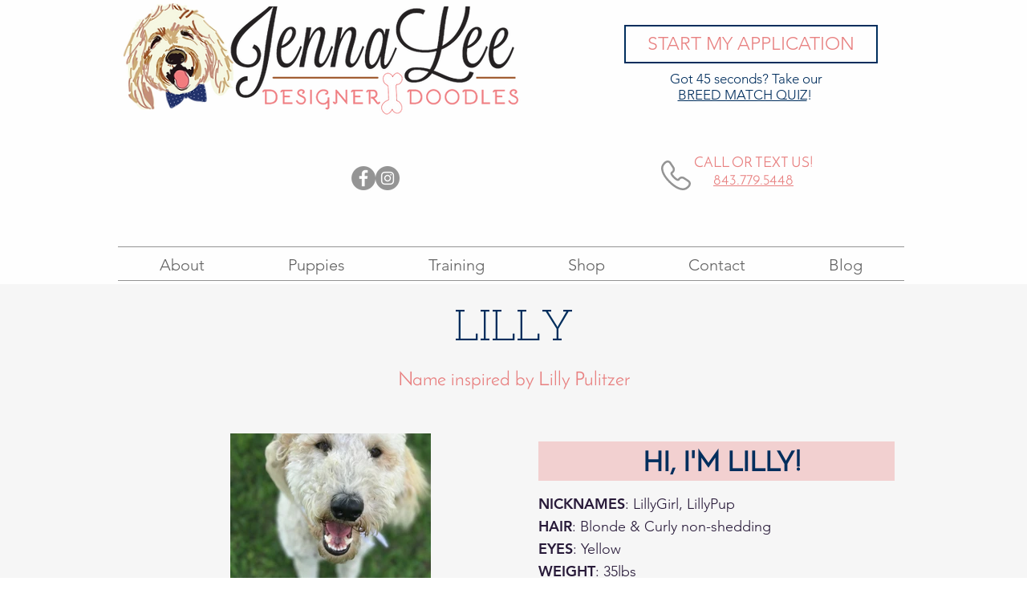

--- FILE ---
content_type: application/javascript
request_url: https://www.jennaleedoodles.com/_partials/wix-bolt/1.3614.0/node_modules/viewer-platform-worker/dist/bolt-worker.js
body_size: 117966
content:
!function(e){var t={};function __webpack_require__(n){if(t[n])return t[n].exports;var r=t[n]={i:n,l:!1,exports:{}};return e[n].call(r.exports,r,r.exports,__webpack_require__),r.l=!0,r.exports}__webpack_require__.m=e,__webpack_require__.c=t,__webpack_require__.d=function(e,t,n){__webpack_require__.o(e,t)||Object.defineProperty(e,t,{enumerable:!0,get:n})},__webpack_require__.r=function(e){"undefined"!=typeof Symbol&&Symbol.toStringTag&&Object.defineProperty(e,Symbol.toStringTag,{value:"Module"}),Object.defineProperty(e,"__esModule",{value:!0})},__webpack_require__.t=function(e,t){if(1&t&&(e=__webpack_require__(e)),8&t)return e;if(4&t&&"object"==typeof e&&e&&e.__esModule)return e;var n=Object.create(null);if(__webpack_require__.r(n),Object.defineProperty(n,"default",{enumerable:!0,value:e}),2&t&&"string"!=typeof e)for(var r in e)__webpack_require__.d(n,r,function(t){return e[t]}.bind(null,r));return n},__webpack_require__.n=function(e){var t=e&&e.__esModule?function(){return e.default}:function(){return e};return __webpack_require__.d(t,"a",t),t},__webpack_require__.o=function(e,t){return Object.prototype.hasOwnProperty.call(e,t)},__webpack_require__.p="",__webpack_require__(__webpack_require__.s=51)}([function(e,t){e.exports=self._},function(e,t,n){"use strict";n.r(t),n.d(t,"_RMI",function(){return r}),n.d(t,"_appDefId",function(){return o}),n.d(t,"_contextId",function(){return i}),n.d(t,"_compId",function(){return a}),n.d(t,"_compName",function(){return s}),n.d(t,"_controllerId",function(){return u}),n.d(t,"_emitter",function(){return c}),n.d(t,"_role",function(){return l}),n.d(t,"_styleInstance",function(){return p}),n.d(t,"_type",function(){return f}),n.d(t,"_wixSelector",function(){return d});var r=new WeakMap,o=new WeakMap,i=new WeakMap,a=new WeakMap,s=new WeakMap,u=new WeakMap,c=new WeakMap,l=new WeakMap,p=new WeakMap,f=new WeakMap,d=new WeakMap},function(e,t,n){"use strict";var r=n(0),o=n.n(r),i=n(3),a=n(5),s={$W_INTERACTION_PREVIEW:{endpoint:"platform",params:{evid:150,src:79}},$W_INTERACTION_SITE:{endpoint:"platform-viewer",params:{evid:136,src:79}}};var u=function(e){return o.a.get(s,e)};function _defineProperties(e,t){for(var n=0;n<t.length;n++){var r=t[n];r.enumerable=r.enumerable||!1,r.configurable=!0,"value"in r&&(r.writable=!0),Object.defineProperty(e,r.key,r)}}var c=function(){function BIReporter(e,t){!function(e,t){if(!(e instanceof t))throw new TypeError("Cannot call a class as a function")}(this,BIReporter),this.userCodeControllerIds=e.userCodeContextIds,this.viewMode=e.viewMode,this.restrictedReporters=o.a.mapValues(e.reporters,function(e){return o.a.once(e)}),this.pageUrl=t}var e,t,n;return e=BIReporter,(t=[{key:"report",value:function(e){var t=e.eventName,n=e.params;this.restrictedReporters.reportBI&&this.restrictedReporters.reportBI(u(t),n)}},{key:"reportWixCodeInteraction",value:function(e){var t=e.controllerId,n=e.appDefinitionId;if(!o.a.isNil(this.viewMode)&&this.isUserCode(n,t)){var r={pageUrl:this.pageUrl};this.report({eventName:"$W_INTERACTION_".concat(o.a.upperCase(this.viewMode)),params:r})}}},{key:"isUserCode",value:function(e,t){return o.a.isUndefined(e)&&o.a.isUndefined(t)||o.a.includes(this.userCodeControllerIds,t)}}])&&_defineProperties(e.prototype,t),n&&_defineProperties(e,n),BIReporter}();function platformUtils_defineProperties(e,t){for(var n=0;n<t.length;n++){var r=t[n];r.enumerable=r.enumerable||!1,r.configurable=!0,"value"in r&&(r.writable=!0),Object.defineProperty(e,r.key,r)}}var l=new(function(){function PlatformUtils(){!function(e,t){if(!(e instanceof t))throw new TypeError("Cannot call a class as a function")}(this,PlatformUtils),this.staticEventHandlers={},this.queryParametersMap={}}var e,t,n;return e=PlatformUtils,(t=[{key:"setExperiments",value:function(e){this.experiments=e}},{key:"isExperimentOpen",value:function(e){return o.a.includes(this.experiments,e)}},{key:"initGlobals",value:function(e){this.RGI=e.RGI}},{key:"init",value:function(e,t){e.RMI.setUpdateCallback(t),this.RMI=e.RMI,this.componentsHooks=e.componentsHooks}},{key:"initUtilities",value:function(e){this.linkUtils=e.linkUtils,this.backgroundUtils=e.backgroundUtils,this.videoUrlsUtils=e.videoUrlsUtils,this.repeaterUtils=e.repeaterUtils,this.typeUtils=e.typeUtils,this.uriUtils=e.uriUtils,this.widgetUtils=e.widgetUtils,this.richTextUtils=e.richTextUtils,this.mediaSrcHandler=e.mediaSrcHandler,this.pubSubService=e.pubSubService,this.messageService=e.messageService}},{key:"addQueryParameters",value:function(e){o.a.assign(this.queryParametersMap,e)}},{key:"setQueryParameters",value:function(e){this.queryParametersMap=e}},{key:"getQueryParameter",value:function(e){return this.queryParametersMap[e]||null}},{key:"initMonitoringServices",value:function(e){this.monitoringServices=e}},{key:"getMonitoringServices",value:function(){return this.monitoringServices}},{key:"setStaticEventHandlers",value:function(e,t){this.staticEventHandlers=o.a.mapValues(e,function(e){return{contextId:t,controllerId:t,callback:e}})}},{key:"throwIfMissing",value:function(e,t){if(!e){var n=t?i.d.error_api_with_name_before_page_ready({apiName:t}):i.a.ERROR_API_BEFORE_PAGE_READY;throw new a.a.MonitoringErrorToIgnore(n)}return e}},{key:"getStaticEventHandler",value:function(e,t){var n=this.staticEventHandlers[e];return n?t?n.callback:n:null}},{key:"getRMI",value:function(e){return this.throwIfMissing(this.RMI,e)}},{key:"getRGI",value:function(){return this.RGI}},{key:"getWixSelector",value:function(e){return this.throwIfMissing(this.wixSelector,e)}},{key:"setWixSelector",value:function(e){this.wixSelector=e}},{key:"getEmitter",value:function(e){return this.throwIfMissing(this.emitter,e)}},{key:"setEmitter",value:function(e){this.emitter=e}},{key:"getLinkUtils",value:function(){return this.linkUtils}},{key:"getBackgroundUtils",value:function(){return this.backgroundUtils}},{key:"getVideoUrlUtils",value:function(){return this.videoUrlsUtils}},{key:"getRepeaterUtils",value:function(){return this.repeaterUtils}},{key:"getTypeUtils",value:function(){return this.typeUtils}},{key:"getComponentsHooks",value:function(){return this.componentsHooks}},{key:"getUriUtils",value:function(){return this.uriUtils}},{key:"getWidgetUtils",value:function(){return this.widgetUtils}},{key:"getRichTextUtils",value:function(){return this.richTextUtils}},{key:"getMediaSrcHandler",value:function(){return this.mediaSrcHandler}},{key:"getPubSubService",value:function(){return this.pubSubService}},{key:"setBiReporter",value:function(e){var t=this.RGI.getNavigationInfo().currentPageFullUrl;this.biReporter=new c(e,t)}},{key:"getBIReporter",value:function(){return this.biReporter}},{key:"getMessageService",value:function(){return this.messageService}},{key:"getEnv",value:function(){return this.getQueryParameter("renderingEnv")||"browser"}},{key:"wSpyLog",value:function(){var e;self.wSpy&&(e=self.wSpy).log.apply(e,arguments)}}])&&platformUtils_defineProperties(e.prototype,t),n&&platformUtils_defineProperties(e,n),PlatformUtils}());t.a=l},function(e,t,n){"use strict";n.d(t,"b",function(){return extendGenerateError}),n.d(t,"a",function(){return s}),n.d(t,"d",function(){return a}),n.d(t,"c",function(){return u});var r=n(0),o=n.n(r),i=n(4),a={warning_not_null:o.a.template("The <%=propertyName%> parameter that is passed to the <%=functionName%> method cannot be set to null or undefined."),warning_not_null_for_comp_name:o.a.template('The <%=propertyName%> parameter of "<%=compName%>" that is passed to the <%=functionName%> method cannot be set to null or undefined.'),warning_not_null_with_index:o.a.template("The <%=propertyName%> parameter of item at index <%=index%> that is passed to the <%=functionName%> method cannot be set to null or undefined."),warning_invalid_option:o.a.template("The <%=propertyName%> parameter at index <%=index%> that is passed to the options function cannot be set to <%=wrongValue=>. Options must contain at least a non-null value or non-null label."),warning_http_format:o.a.template("The <%=propertyName%> that  passed to the <%=functionName%> recommended format should be HTTPS and not HTTP"),warning_value_changed:o.a.template("The <%=propertyName%> of <%=compName%> was set to <%=newValue%>, which is less than <%=compName%>'s <%=changedProperty%> value. <%=compName%> cannot have a <%=changedProperty%> value which is greater than its <%=propertyName%> value. The value of <%=changedProperty%> has therefore been set to <%=newValue%>."),warning_duplicate_item:o.a.template("The data that was passed to <%=functionName%> contained at least two items with the same ID: <%=_id%>. Only the first item was accepted."),warning_non_existing_item:o.a.template("The data that was passed to <%=functionName%> contained non existing item with the ID: <%=_id%> ."),warning_deprecated_effect_name:o.a.template('The "<%=functionName%>" function  called on "<%=compName%>" was called with the following deprecated effect: "<%=effectName%>". Read more about effects: "<%=infoLink%>"'),warning_deprecated_effect_with_options:o.a.template('The "<%=functionName%>" function  called on "<%=compName%>" was executed without the specified effect options because it was called with the following deprecated effect: "<%=effectName%>". Read more about effects: "<%=infoLink%>"'),warning_invalid_effect_name:o.a.template('The "<%=functionName%>" function called on "<%=compName%>" was executed without the "<%=effectName%>" effect because it is an invalid effectName value. Read more about effects: "<%=infoLink%>"'),warning_effect_options_not_set:o.a.template('The "<%=functionName%>" function called on "<%=compName%>" was executed without the specified effect options because it was called without an effect. Read more about effects: "<%=infoLink%>"'),warning_invalid_effect_options:o.a.template('The "<%=functionName%>" function called on "<%=compName%>" was executed without the "<%=effectName%>" effect because it was called with the following invalid effectOptions <%=wrongProperty%>: <%=wrongValue%>. Read more about the effectOptions object: "<%=infoLink%>"'),warning_invalid_type_effect_options:o.a.template('The "<%=functionName%>" function called on "<%=compName%>" was executed without the "<%=effectName%>" effect because the it was called with the following invalid effectOptions "<%=wrongValue%>". The effectOptions must be of type Object. Read more about the effectOptions object: "<%=infoLink%>"'),warning_non_animatable_component:o.a.template('The "animate" function called on "<%=compNickname%>" was not executed because "<%=compNickname%>" cannot be animated.'),warning_color_casting_performed:o.a.template("The value of <%=propertyName%> property of <%=compName%> expects an rgbColor value, but was set to an rgbaColor value. The color value has been set, but the alpha (opacity) information has been ignored. Read more about rgbColor values: http://"),warning_at_least:o.a.template("The value of <%=propertyName%> property should not be set to the value <%=wrongValue%>. It should be at least <%=minValue%>."),warning_at_most:o.a.template("The value of <%=propertyName%> property should not be set to the value <%=wrongValue%>. It should be at most <%=maxValue%>."),warning_non_images_in_gallery:o.a.template('Gallery "<%=galleryId%>" cannot contain items that are not images. To also display video and text, choose a gallery that supports those types.'),error_namespace_already_exists:o.a.template("Can't register namespace <%=namespace%> since it already exists."),error_component_already_exists:o.a.template("Can't register component <%=component%> since it already exists."),error_compSchemaType_already_exists:o.a.template("Can't extend compSchemaType with type <%=type%> since it already exists."),error_compStyleMixin_already_exists:o.a.template("Can't extend StyleMixin to support type <%=type%> since it already exists."),error_error_already_exists:o.a.template("Can't extend error with error <%=error%> since it already exists."),error_mandatory_val:o.a.template("The <%=propertyName%> parameter is required for <%=functionName%> method."),error_mandatory_val_with_index:o.a.template("The <%=propertyName%> parameter of item at index <%=index%> is required for <%=functionName%> method."),error_mandatory_id:o.a.template("Each item in the items array must have a member named `_id` which contains a unique value identifying the item."),error_type:o.a.template("The <%=propertyName%> parameter that is passed to the <%=functionName%> method cannot be set to the value <%=wrongValue%>. It must be of type <%=expectedType%>."),error_type_with_index:o.a.template("The <%=propertyName%> parameter of item at index <%=index%> that is passed to the <%=functionName%> method cannot be set to the value <%=wrongValue%>. It must be of type <%=expectedType%>."),error_range:o.a.template('The value of <%=propertyName%> parameter that is passed to the <%=functionName%> method cannot be set to the value "<%=wrongValue%>". It must be between <%=minValue%> and <%=maxValue%>.'),error_range_with_index:o.a.template('The <%=propertyName%> parameter of item at index <%=index%> that is passed to the <%=functionName%> method cannot be set to the value "<%=wrongValue%>". It must be between <%=minValue%> and <%=maxValue%>.'),error_empty_component:o.a.template('The value of <%=propertyName%> parameter that is passed to the <%=functionName%> method cannot be set to the value "<%=wrongValue%>" because the component is empty.'),error_empty_component_with_index:o.a.template('The <%=propertyName%> parameter of item at index <%=index%> that is passed to the <%=functionName%> method cannot be set to the value "<%=wrongValue%>" because the component is empty.'),error_accept_single_value:o.a.template('The value of <%=propertyName%> parameter that is passed to the <%=functionName%> method cannot be set to the value "<%=wrongValue%>". It must be <%=acceptedValue%>.'),error_accept_single_value_with_index:o.a.template('The <%=propertyName%> parameter of item at index <%=index%> that is passed to the <%=functionName%> method cannot be set to the value "<%=wrongValue%>". It must be <%=acceptedValue%>.'),error_length_in_range:o.a.template('The value of <%=propertyName%> parameter that is passed to the <%=functionName%> method cannot be set to the value "<%=wrongValue%>". Its length must be between <%=minLength%> and <%=maxLength%>.'),error_length_in_range_with_index:o.a.template('The <%=propertyName%> parameter of item at index <%=index%> that is passed to the <%=functionName%> method cannot be set to the value "<%=wrongValue%>". Its length must be between <%=minLength%> and <%=maxLength%>.'),error_length_accept_single_value:o.a.template('The value of <%=propertyName%> parameter that is passed to the <%=functionName%> method cannot be set to the value "<%=wrongValue%>". Its length must be <%=acceptedLength%>.'),error_length_accept_single_value_with_index:o.a.template('The <%=propertyName%> parameter of item at index <%=index%> that is passed to the <%=functionName%> method cannot be set to the value "<%=wrongValue%>". Its length must be <%=acceptedLength%>.'),error_length_exceeds:o.a.template('The value of <%=propertyName%> parameter that is passed to the <%=functionName%> method cannot be set to the value "<%=wrongValue%>" because its length exceeds <%=maxLength%>.'),error_length_exceeds_with_index:o.a.template('The <%=propertyName%> parameter of item at index <%=index%> that is passed to the <%=functionName%> method cannot be set to the value "<%=wrongValue%>" because its length exceeds <%=maxLength%>.'),error_item_not_found:o.a.template("The <%=propertyName%> parameter with value <%=wrongValue%> that is passed to the <%=functionName%> method is not found"),error_larger_than:o.a.template("The value of <%=propertyName%> parameter that is passed to the <%=functionName%> method cannot be set to the value <%=wrongValue%>. It must be larger than <%=minValue%>."),error_at_least:o.a.template("The value of <%=propertyName%> parameter that is passed to the <%=functionName%> method cannot be set to the value <%=wrongValue%>. It must be at least <%=minValue%>."),error_less_than:o.a.template("The value of <%=propertyName%> parameter that is passed to the <%=functionName%> method cannot be set to the value <%=wrongValue%>. It must be less than <%=maxValue%>."),error_at_most:o.a.template("The value of <%=propertyName%> parameter that is passed to the <%=functionName%> method cannot be set to the value <%=wrongValue%>. It must be at most <%=maxValue%>."),error_bad_image_format:o.a.template('The "<%=propertyName%>" property cannot be set to "<%=wrongValue%>". It must be a valid URL starting with "http://", "https://", or "wix:image://".'),error_bad_image_format_with_index:o.a.template('The "<%=propertyName%>" property of the item at index <%=index%> cannot be set to "<%=wrongValue%>". It must be a valid URL starting with "http://", "https://", or "wix:image://".'),error_bad_svg_format:o.a.template('The "<%=propertyName%>" property cannot be set to "<%=wrongValue%>". It must be a valid SVG  XML string or an SVG source starting with "http://", "https://", or "wix:vector://v1/".'),error_bad_svg_format_with_index:o.a.template('The "<%=propertyName%>" property of the item at index <%=index%> cannot be set to "<%=wrongValue%>". It must be a valid SVG XML string or an SVG source starting with "http://", "https://", or "wix:vector://v1/".'),error_bad_menu_item_format:o.a.template('The "<%=propertyName%>" property cannot be set to "<%=wrongValue%>". It must be a valid URL starting with "http://", "https://", "image://", "wix:image://v1" or "wix:vector://v1/svgshape.v2".'),error_bad_menu_item_format_with_index:o.a.template('The "<%=propertyName%>" property of the item at index <%=index%> cannot be set to "<%=wrongValue%>". It must be a valid URL starting with "http://", "https://", "image://", "wix:image://v1" or "wix:vector://v1/svgshape.v2".'),error_bad_item_id_format:o.a.template('Error setting the data property of <%=repeaterId%>. The data array contains the invalid ID "<%=wrongValue%>" at index <%=index%>. IDs must be composed of only alphanumeric characters and dashes.'),error_bad_format:o.a.template("The value of <%=propertyName%> parameter that is passed to the <%=functionName%> method cannot be set to the value <%=wrongValue%>. Bad format"),error_bad_format_with_index:o.a.template('The "<%=propertyName%>" property of the item at index <%=index%> cannot be set to "<%=wrongValue%>". Bad format'),error_bad_format_with_hint:o.a.template("The value of <%=propertyName%> parameter that is passed to the <%=functionName%> method cannot be set to the value <%=wrongValue%>. Bad format, must be <%=hint%> format."),error_only_getter:o.a.template("Cannot set property <%=propertyName%> of <%=compType%> which has only a getter"),error_menu_can_have_two_levels:o.a.template("The <%=propertyName%> parameter of item at index <%=index%> that is passed to the <%=functionName%> method cannot contains items as well - currently  we support menus with two levels only"),error_bad_link:o.a.template("Failed to create link because <%=error%>"),error_post_message:o.a.template("Failed to post message because <%=error%>"),error_app_does_not_exist:o.a.template("App with appDefinitionId <%=appDefId%> does not exist on the site"),error_unsupported_link:o.a.template('The link property that is passed to the <%=functionName%> method cannot be set to the value "<%=wrongValue%>" as this is not a supported link type.'),error_unsupported_link_with_index:o.a.template('The link property of the item at index <%=index%> that is passed to the <%=functionName%> method cannot be set to the value "<%=wrongValue%>" as this is not a supported link type.'),error_unsupported_target:o.a.template('The target property that is passed to the <%=functionName%> method cannot be set to the value "<%=wrongValue%>" as this is not a supported target. It must be one of the following supported values: <%=supportedValues=>.'),error_unsupported_target_with_index:o.a.template('The target property of the item at index <%=index%> that is passed to the <%=functionName%> method cannot be set to the value "<%=wrongValue%>" as this is not a supported target. It must be one of the following supported values: <%=supportedValues=>.'),error_bad_background_format:o.a.template('The "<%=propertyName%>" property cannot be set to "<%=wrongValue%>". It must be a valid image URL starting with "http://", "https://" or "wix:image://", or a valid video URL starting with "wix:video://".'),error_api_with_name_before_page_ready:o.a.template("<%=apiName%> cannot be used before the page is ready."),error_function_throws_error:o.a.template('The "<%=functionName%>" function of "<%=compName%>" threw the following error: <%=errorMessage%>'),error_slide_input:o.a.template('The "<%=propertyName%>" parameter that is passed to the "<%=functionName%>" method cannot be set to the value <%=wrongValue%>. It must be a slide from the "<%=slideshowID%>" slideshow or an index between <%=minValue%> and <%=maxValue%>'),error_state_input:o.a.template('The "<%=propertyName%>" parameter that is passed to the "<%=functionName%>" method cannot be set to the value <%=wrongValue%>. It must be a state or a state ID from the "<%=stateboxID%>" state box'),error_ghost_slide_input:o.a.template('The "<%=propertyName%>" parameter that is passed to the "<%=functionName%>" method cannot be set to the value <%=wrongValue%>. The slideshow no longer exists.'),error_invalid_css_value:o.a.template('The "<%=propertyName%>" property of "<%=compName%>" was set to an invalid "<%=cssProperty%>" value. The value is expected in the following format:"<%=exampleFormat%>". Read more about "<%=cssProperty%>" values: "<%=infoLink%>"'),error_invalid_css_value_multiple_expected_formats:o.a.template('The "<%=propertyName%>" property of "<%=compName%>" was set to an invalid "<%=cssProperty%>" value. The value is expected in one of the following formats:"<%=exampleFormats%>". Read more about "<%=cssProperty%>" values: "<%=infoLink%>"'),error_type_with_url:o.a.template("The <%=propertyName%> parameter that is passed to the <%=functionName%> method cannot be set to the value <%=wrongValue%>. It must be of type <%=expectedType%>. For more information, please visit <%=infoLink%>."),error_ghost_function:o.a.template("The <%=functionName%> method has not been executed for <%=compType%>."),error_invalid_location:o.a.template("The <%=propertyName%> parameter at index <%=index%> that is passed to the markers function cannot be set to <%=wrongValue%>. You need to set either location object {longitude, latitude}, or a valid address - placeId."),error_invalid_markers:o.a.template("The markers property cannot be set to <%=wrongValue%>. You need to set at least one marker in the array."),error_compId_does_not_exist_for_app:o.a.template("Component with compId <%=compId%> that is passed to the <%=functionName%> method does not exist for app with appDefinitionId <%=appDefId%>"),error_navigating_to_external_url:o.a.template('The "navigateTo" method has not been executed for linkData with url: <%=externalUrl%>. You can get the external url value by using the "getExternalUrl" method.'),error_function_exist_only_in_preview:o.a.template("Error - <%=functionName%> is available only on preview mode"),error_invalid_animation_type:o.a.template('The "animate()" function called on "<%=compNickname%>" expectes an array of animation definitions, but was called with the following invalid parameter: "<%=wrongValue%>". Read more about animations: http://'),error_invalid_animation_name:o.a.template('The "animate()" function called on "<%=compNickname%>" was called with the following invalid animation: "<%=wrongValue%>". Read more about animations: http://'),error_invalid_animation_options:o.a.template('The "animate()" function called on "<%=compNickname%>" was called with the following invalid animationOptions <%=wrongProperty%>: "<%=wrongValue%>". Read more about animationsObject: http://')},s={ERROR_API_BEFORE_PAGE_READY:"Some APIs cannot be used before the page is ready.",ERROR_SELECTOR_TYPE_STRING:"The value passed to the element selector function (usually $w), must be of type string",ERROR_SELECTOR_BEFORE_ON_READY:"The element selector function (usually $w) cannot be used before the page is ready",ERROR_STORAGE_MAX_SIZE:"QuotaExceededError - app storage limit is 50kb"},u=function(e){var t,n=e.status,r=e.responseText;if(!n&&!r)return e;try{t=JSON.parse(r).message}catch(e){}return"".concat(t||"unknown failure"," (").concat(n||0,")")};function extendGenerateError(e,t){return a[e]?(i.a.reportSdkError(a.error_error_already_exists({error:e})),!1):(o.a.set(a,e,t),!0)}},function(e,t,n){"use strict";var r=n(0),o=n.n(r);t.a={reportSdkError:function(e){o.a.get(self,"console.error")&&self.console.error("Wix code SDK error: ".concat(e))},reportSdkMsg:function(e){o.a.get(self,"console.error")&&self.console.log("Wix code SDK message: ".concat(e))},reportSdkWarning:function(e){o.a.get(self,"console.warn")&&self.console.warn("Wix code SDK Warning: ".concat(e))}}},function(e,t,n){"use strict";var r=n(0),o=n.n(r),i=n(2),a=n(1),s=n(6);function _defineProperties(e,t){for(var n=0;n<t.length;n++){var r=t[n];r.enumerable=r.enumerable||!1,r.configurable=!0,"value"in r&&(r.writable=!0),Object.defineProperty(e,r.key,r)}}function _construct(e,t,n){return(_construct=function(){if("undefined"==typeof Reflect||!Reflect.construct)return!1;if(Reflect.construct.sham)return!1;if("function"==typeof Proxy)return!0;try{return Date.prototype.toString.call(Reflect.construct(Date,[],function(){})),!0}catch(e){return!1}}()?Reflect.construct:function(e,t,n){var r=[null];r.push.apply(r,t);var o=new(Function.bind.apply(e,r));return n&&_setPrototypeOf(o,n.prototype),o}).apply(null,arguments)}function _setPrototypeOf(e,t){return(_setPrototypeOf=Object.setPrototypeOf||function(e,t){return e.__proto__=t,e})(e,t)}var u,c={},l="https://d83ddb9b6f0643068176ec3ed0a94686@sentry.io/271739";function dataCallback(e){var t=o.a.get(e,["exception","values",0,"stacktrace","frames"],[]);if(t.length){o.a.set(e,["exception","values",0,"stacktrace","frames"],o.a.map(t,function(e){return e&&o.a.isString(e.filename)&&(e.abs_path=e.filename,e.filename=o.a.last(o.a.split(e.filename,"/"))),e}));var n=o.a.last(t);e.fingerprint=o.a.concat(e.fingerprint||[],[n.filename,n.lineno,n.colno])}return e}function tryToRunMethod(e,t,n){return function(){try{for(var r="get"===n?"get":"runMethod",a=arguments.length,c=new Array(a),l=0;l<a;l++)c[l]=arguments[l];return i.a.wSpyLog(r,[n||e.name,this].concat(c)),Object(s.a)(e)&&i.a.getRGI().getLivePreviewMode&&i.a.getRGI().getLivePreviewMode()?void i.a.wSpyLog(r,[n||e.name,"blocked for livepreview"]):e.apply(this,c)}catch(e){var f=e.originalError;if(e instanceof p)throw f;var d=o.a.isFunction(t)?t.call(this):{};throw u.setExtraContext(d),u.captureException(e),e}}}var p=function(){function MonitoringErrorToIgnore(e){!function(e,t){if(!(e instanceof t))throw new TypeError("Cannot call a class as a function")}(this,MonitoringErrorToIgnore),this.error=e}var e,t,n;return e=MonitoringErrorToIgnore,(t=[{key:"originalError",get:function(){return this.error}}])&&_defineProperties(e.prototype,t),n&&_defineProperties(e,n),MonitoringErrorToIgnore}(),f={initRaven:function(){var e=i.a.getMonitoringServices();u=e.createMonitor(l,dataCallback)},monitorClass:function(e,t){if(!e instanceof Object||!e.prototype)return e;var n=Object.getOwnPropertyDescriptors(e.prototype);for(var r in n){var a=n[r];if("constructor"===r);else if(a.set||a.get){var s=void 0,c=void 0;a.set&&(c=tryToRunMethod(a.set,t,r)),a.get&&(s=tryToRunMethod(a.get,t,r)),Object.defineProperty(e.prototype,r,{configurable:!0,get:s,set:c})}else o.a.isFunction(a.value)&&Object.defineProperty(e.prototype,r,{configurable:!0,value:tryToRunMethod(a.value,t,r)})}return function(e){return function(){for(var t=arguments.length,n=new Array(t),r=0;r<t;r++)n[r]=arguments[r];try{return i.a.wSpyLog("createInstance",[e].concat(n)),_construct(e,n)}catch(e){throw u.setExtraContext(n),u.captureException(e),e}}}(e)},monitorComponent:function(e){return function monitorClassIncludingSuperClasses(e,t){if(!e instanceof Object||!e.prototype)return e;var n=o.a.get(e.prototype,"constructor.name");if(!n)return e;var r=c[n];return r||(monitorClassIncludingSuperClasses(Object.getPrototypeOf(e),t),r=f.monitorClass(e,t),c[n]=r,r)}(e,f.getRavenContextForComponent)},monitorNamespace:function(e){return f.monitorClass(e,f.getRavenContextForNamespace)},reportError:function(e){u&&u.captureException(e)},getRavenContextForComponent:function(){var e=a._RMI.get(this),t=a._contextId.get(this),n=a._compId.get(this),r=a._role.get(this),o=a._controllerId.get(this);return{compId:n,type:a._type.get(this),contextId:t,role:r,controllerId:o,RMI:e}},getRavenContextForNamespace:function(){return{appDefId:a._appDefId.get(this)}},setUserContext:function(){u.setUserContext({id:o.a.get(self,["wix-users","currentUser","id"]),baseUrl:o.a.get(self,["wix-location","baseUrl"])})},MonitoringErrorToIgnore:p};t.a=f},function(e,t,n){"use strict";n.d(t,"b",function(){return a}),n.d(t,"a",function(){return isStageUnfriendly});var r=n(0),o=n.n(r),i=new Set,a=function(e,t){if(t){var n=o.a.isArray(t)?t:[t];return o.a.forEach(n,function(t){var n=o.a.get(e,"prototype.".concat(t));i.add(n)})}};function isStageUnfriendly(e){return i.has(e)}},function(e,t,n){"use strict";function _toConsumableArray(e){return function(e){if(Array.isArray(e)){for(var t=0,n=new Array(e.length);t<e.length;t++)n[t]=e[t];return n}}(e)||function(e){if(Symbol.iterator in Object(e)||"[object Arguments]"===Object.prototype.toString.call(e))return Array.from(e)}(e)||function(){throw new TypeError("Invalid attempt to spread non-iterable instance")}()}var r=n(0),o=n(103),i=n(44),a=i.FEDOPS_LOGGERS,s=i.BI_LOGGERS,u=i.TRACE_LOGGERS,c=i.SAMPLED_BI_LOGGERS,l=i.WIXCODE_BI_LOGGERS,p=i.IS_SERVER_SIDE,f=i.BI_SESSION_DATA,d=i.PAGE_LOAD_START,m=i.SSR_REQUEST_TIMESTAMP,y=i.BI_LOGGER_FACTORY,g=i.REPORT_TRACE,h=i.PAGE_ID,_=i.PAGE_URL,v=i.FEDOPS_NO_SAMPLING,b=i.REPORT_PLATFORM_FEDOPS,I=n(104),w=I.ACTION_NAMES,E=I.FEDOPS,T=I.TRACE_PARAM_KEY_MAP,P=I.DEFAULT_LOGGER_ENDPOINT,S=n(105),O=n(106),x=new o;function getLogger(e){var t=x.getValue(e);if(!t)return t;var n=t.server,r=t.client;return x.getValue(p)?n:r}function reportFedops(e,t){var n=getLogger(a);if(n){var o=n[e];r.isFunction(o)&&o.call.apply(o,[n].concat(_toConsumableArray(t)))}}function reportAppLoadStarted(e){reportFedops(E.APP_LOAD_STARTED,[e])}function reportAppLoaded(e){reportFedops(E.APP_LOADED,[e])}function reportInteractionStarted(e,t){reportFedops(E.INTERACTION_STARTED,[e,t])}function reportInteractionEnded(e,t,n){reportFedops(E.INTERACTION_ENDED,[e,t]),trace(r.assign({},r.assign(t,n),{name:e}))}function reportBi(e,t,n){var o=e.params,i=e.endpoint,a=e.isSampled,u=function(e,t){return r.assign({},e,t)}(o,t),l=n||function(e){return getLogger(e||!x.getValue(v)?c:s)}(a);l&&l.log(u,{endpoint:i||P})}function report(e,t){var n=arguments.length>2&&void 0!==arguments[2]&&arguments[2];reportBi(e,t),n||trace(t)}function trace(e){if(x.getValue(g)){var t={appId:"platform",tracePosition:"after",timestampMs:(new Date).getTime(),pageId:x.getValue(h),pageUrl:x.getValue(_),endpoint:"trace"},n=r({}).assign(t,e).mapKeys(function(e,t){return T[r.camelCase(t)]||t}).value();n.timeFromStartMs=r.now()-(x.getValue(m)||x.getValue(d)),reportBi(S.REPORT_TRACE,n,getLogger(u))}}function reportWixCodeBi(e,t){reportBi(e,t,getLogger(l))}e.exports={init:function(e,t,n){x=new o(e,t);var r=n.getFedOpsLoggers,i=n.getBiLoggers,a=n.getBiLoggerFactory;x.initFedOpsLoggers(r),x.initBiLoggers(i),x.initBiLoggerFactoryForApp(a)},getBiLoggerFactoryForApp:function(e){return x.getValue(y)(e)},getFedOpsLoggerFactory:function(){return getLogger(a)},fedops:{getInteractionReportFunctions:function(e){var t=e.name,n=e.details,o=e.params;if(!x.getValue(b))return{reportInteractionStarted:r.noop,reportInteractionEnded:r.noop};var i=function(e,t){return t?"".concat(e,"_").concat(t):e}(t,n);return{reportInteractionStarted:reportInteractionStarted.bind(null,i,o),reportInteractionEnded:reportInteractionEnded.bind(null,i,o)}},reportAppLoadStarted:reportAppLoadStarted,reportAppLoaded:reportAppLoaded,reportPlatformLoadStarted:r.once(function(){x.getValue(b)&&reportAppLoadStarted()}),reportPlatformLoaded:function(){x.getValue(b)&&reportAppLoaded()}},bi:{report:report,trace:trace,reportPlatformRenderError:function(e){report(O.PLATFORM_RENDER_ERROR,e,!0)}},getBiServices:function(){return{reporters:{reportBI:reportWixCodeBi.bind(this)}}},getBiSessionData:function(){return r.clone(x.getValue(f))},updateBiSessionData:function(e){return x.updateValue(f,e)},updateBiStoreData:function(e){r.forEach(e,function(e,t){return x.updateValue(t,e)})},ACTION_NAMES:w}},function(e,t,n){"use strict";t.__esModule=!0;var r=function(){function DataItem(){var e=arguments.length>0&&void 0!==arguments[0]?arguments[0]:void 0;!function(e,t){if(!(e instanceof t))throw new TypeError("Cannot call a class as a function")}(this,DataItem),this.data=e}return DataItem.prototype.isActive=function(){return!0},DataItem.prototype.export=function(){return this.data},DataItem}();t.default=r},function(e,t,n){"use strict";(function(e){t.__esModule=!0,t.hasSendBeacon=function(){return"undefined"!=typeof navigator&&navigator&&navigator.sendBeacon},t.sendBeacon=function(e){return navigator.sendBeacon(e)};var n={};t.env=function(){return"undefined"!=typeof window?window:void 0!==e?e:"undefined"!=typeof WorkerGlobalScope?WorkerGlobalScope:n}}).call(this,n(12))},function(e,t,n){"use strict";t.__esModule=!0;var r,o=n(8);var i=function(e){function BiBaseDataItem(t,n){return function(e,t){if(!(e instanceof t))throw new TypeError("Cannot call a class as a function")}(this,BiBaseDataItem),function(e,t){if(!e)throw new ReferenceError("this hasn't been initialised - super() hasn't been called");return!t||"object"!=typeof t&&"function"!=typeof t?e:t}(this,e.call(this,{src:72,evid:t,session_id:n,_:(new Date).getTime()}))}return function(e,t){if("function"!=typeof t&&null!==t)throw new TypeError("Super expression must either be null or a function, not "+typeof t);e.prototype=Object.create(t&&t.prototype,{constructor:{value:e,enumerable:!1,writable:!0,configurable:!0}}),t&&(Object.setPrototypeOf?Object.setPrototypeOf(e,t):e.__proto__=t)}(BiBaseDataItem,e),BiBaseDataItem}(((r=o)&&r.__esModule?r:{default:r}).default);t.default=i},function(e,t,n){"use strict";function _typeof(e){return(_typeof="function"==typeof Symbol&&"symbol"==typeof Symbol.iterator?function(e){return typeof e}:function(e){return e&&"function"==typeof Symbol&&e.constructor===Symbol&&e!==Symbol.prototype?"symbol":typeof e})(e)}var r=n(7),o=r.fedops,i=r.bi,a=r.ACTION_NAMES,s=n(0),u="WixCodeDate";function importScriptsAsNpmModule(e,t,n,r){var o=arguments.length>4&&void 0!==arguments[4]?arguments[4]:e,s=e.module={};e.module.exports={},e.exports=e.module.exports;var u=e.require;e.require=function(n){return"lodash"===n&&(n="_"),e[n]||console.error("Failed to require module: ".concat(n," from url: ").concat(t)),e[n]};var c=Date.now();try{o.importScripts(t,n,r,c)}catch(e){i.reportPlatformRenderError({name:a.SCRIPT_LOAD_FAILED,appId:n,details:JSON.stringify({scriptName:r,scriptUrl:t}),duration:Date.now()-c,error:e.message}),console.error("Failed to import script: ".concat(r,", url: ").concat(t))}return delete e.module,delete e.exports,e.require=u,s.exports}function dateReplacer(e,t){return this[e]instanceof Date?function(e,t,n){return t in e?Object.defineProperty(e,t,{value:n,enumerable:!0,configurable:!0,writable:!0}):e[t]=n,e}({},u,t):t}function dateReviver(e,t){return t&&"object"===_typeof(t)&&t.hasOwnProperty(u)?new Date(t.WixCodeDate):t}function storeApps(e,t,n){t.isControllerScript?e.update(t.appDefinitionId,"controllerScriptMap.".concat(t.id),n):e.set(t.id,{module:n,applicationId:t.applicationId,name:t.name||t.displayName,controllerScriptMap:t.controllerScriptMap,appDefId:t.id,controllers:{}}),!t.applicationId&&t.appInnerId&&e.mapInnerId(t.appInnerId,t.id)}e.exports={importScriptsAsNpmModule:importScriptsAsNpmModule,importScriptsAsAmdModule:function(e,t,n,r){var u=null,c=e.define;e.define=function(e,t){u=t},e.define.amd=!0;var l=o.getInteractionReportFunctions({name:a.SCRIPT_LOADED,details:r,params:{appId:t}}),p=l.reportInteractionStarted,f=l.reportInteractionEnded;p();var d=Date.now();try{e.importScripts(n),f({duration:s.now()-d})}catch(e){var m=e&&e.message;return i.reportPlatformRenderError({name:a.SCRIPT_LOAD_FAILED,appId:t,details:JSON.stringify({scriptName:r,scriptUrl:n}),duration:Date.now()-d,error:m}),console.error("Failed to import script: ".concat(r,", url: ").concat(n)),function(){return{}}}return c?e.define=c:delete e.define,u},importModules:function(e,t,n,r){e.forEach(function(e){if(!r||!Boolean(t.get(e.id))){e.isControllerScript||o.reportAppLoadStarted({appId:e.id});var i=importScriptsAsNpmModule(self,e.url,e.id,e.name||e.displayName,n);storeApps(t,e,i)}})},encodeDates:function(e){return e?JSON.parse(JSON.stringify(e,dateReplacer)):e},decodeDates:function(e){if(!e)return e;var t=JSON.stringify(e);return JSON.parse(t,dateReviver)},throwError:function(e){throw e},storeApps:storeApps,measurePerformanceEnd:function(e){self.performance&&s.isFunction(self.performance.mark)&&s.isFunction(self.performance.measure)&&(self.performance.mark("".concat(e,"_end")),self.performance.measure(e,"".concat(e,"_start"),"".concat(e,"_end")))},measurePerformanceStart:function(e){self.performance&&s.isFunction(self.performance.mark)&&self.performance.mark("".concat(e,"_start"))}}},function(e,t){var n;n=function(){return this}();try{n=n||new Function("return this")()}catch(e){"object"==typeof window&&(n=window)}e.exports=n},function(e,t,n){"use strict";t.__esModule=!0;var r=n(9);t.default={getNavigation:function(){return void 0!==(0,r.env)()&&(0,r.env)().performance?(0,r.env)().performance.navigation:{}},getResources:function(){var e=[];try{return(0,r.env)()&&(0,r.env)().performance&&(0,r.env)().performance.getEntriesByType&&(0,r.env)().performance.getEntriesByType("resource")||e}catch(t){return e}},getTiming:function(){return(0,r.env)()&&(0,r.env)().performance?(0,r.env)().performance.timing:{}},clearResourceTimings:function(){(0,r.env)()&&(0,r.env)().performance&&(0,r.env)().performance.clearResourceTimings&&(0,r.env)().performance.clearResourceTimings()},now:function(){return(0,r.env)()&&(0,r.env)().performance&&(0,r.env)().performance.now?(0,r.env)().performance.now():"undefined"!=typeof performance&&performance&&performance.now?performance.now():(new Date).getTime()},responseEndTime:function(){if("undefined"!=typeof performance&&performance&&performance.timing&&performance.timing.responseEnd&&performance.timing.fetchStart)return performance.timing.responseEnd-performance.timing.fetchStart},mark:function(e){(0,r.env)()&&(0,r.env)().performance&&(0,r.env)().performance.mark&&(0,r.env)().performance.mark(e)},measure:function(e,t,n){(0,r.env)()&&(0,r.env)().performance&&(0,r.env)().performance.measure&&(0,r.env)().performance.measure(e,t,n)}}},function(e,t,n){"use strict";e.exports={DATA_BINDING_APP_DEF_ID:"dataBinding",WIX_CODE_APP_DEF_ID:"675bbcef-18d8-41f5-800e-131ec9e08762",LODASH:"https://static.parastorage.com/unpkg/lodash@4.17.11/lodash.min.js",PM_RPC:"https://static.parastorage.com/unpkg/pm-rpc@1.0.11/build/pm-rpc.min.js",WORKER_SENTRY_DSN:"https://ad32b9de91af4e90b5bec12c758a1c1e@sentry.io/305752",WSPY_LATEST_DSN:"https://static.parastorage.com/unpkg/wspy@3.0.19/dist/package/wspy-all-debug.js",wSpySettings:{includeLogs:"lifeCycle,createInstance,runMethod,createInstance,readyManager,RMI",moreLogs:"get",MAX_LOG_SIZE:500,GROUP_MIN_LEN:5,stackFilter:/wSpy/i}}},function(e,t,n){"use strict";e.exports={OPENED_EXPERIMENTS:"openedExperiments",CSRF_TOKEN:"csrfToken",VIEW_MODE:"sdkParameters.viewMode",RENDERING_ENV:"sdkParameters.renderingEnv",SDK_PARAMETERS:"sdkParameters"}},function(e,t,n){"use strict";Object.defineProperty(t,"__esModule",{value:!0}),t.Host="frog.wix.com",t.LoggerVersion="2.0.270",function(e){e.Auto="auto",e.PostMessage="postMessage"}(t.PublishMethods||(t.PublishMethods={})),function(e){e[e.Unsupported=0]="Unsupported"}(t.Errors||(t.Errors={})),function(e){e.msid="_msid",e.clientId="_client_id",e.uuid="_uuid",e.visitorId="_visitorId",e.siteMemberId="_siteMemberId"}(t.EventContextMap||(t.EventContextMap={}))},function(e,t,n){"use strict";t.__esModule=!0;t.FEDOPS_BI_ENDPOINT="fed",t.PERFORMANCE_BI_ENPOINT="performance",t.SESSION_ID_STORAGE_KEY="fedops.logger.sessionId",t.DEFAULT_APP_VERSION="0.0.0"},function(e,t,n){"use strict";Object.defineProperty(t,"__esModule",{value:!0}),t.Host="frog.wix.com",t.LoggerVersion="2",function(e){e.Auto="auto",e.PostMessage="postMessage"}(t.PublishMethods||(t.PublishMethods={})),function(e){e[e.Unsupported=0]="Unsupported"}(t.Errors||(t.Errors={})),function(e){e.msid="_msid",e.clientId="_client_id",e.uuid="_uuid",e.visitorId="_visitorId",e.siteMemberId="_siteMemberId"}(t.EventContextMap||(t.EventContextMap={}))},function(e,t,n){"use strict";t.__esModule=!0,t.initializeFedops=initializeFedops,t.initializeApp=initializeApp,t.initializeGlobal=function(e){initializeFedops(),initializeApp(e)},t.getLoadStartTime=function(e){return(getAppData(e)||{}).startLoadTime||0},t.setLoadStartTime=function(e,t){return(getAppData(e)||{}).startLoadTime=t},t.setSessionId=function(e){return((0,r.env)().fedops||{}).sessionId=e};var r=n(9);function getAppData(e){return(((0,r.env)().fedops||{}).apps||{})[e]}function initializeFedops(){(0,r.env)().fedops=(0,r.env)().fedops||{},(0,r.env)().fedops.apps=(0,r.env)().fedops.apps||{}}function initializeApp(e){(0,r.env)().fedops.apps[e]=(0,r.env)().fedops.apps[e]||{}}},function(e,t,n){"use strict";t.__esModule=!0,t.loggingUtils=t.platformizedEndpointsUtils=t.componentsHooks=t.backgroundUtils=t.repeaterUtils=t.videoUrlsUtils=t.richTextUtils=t.uriUtils=t.mediaSrcHandler=t.mediaItemUtils=t.widgetUtils=t.linkUtils=t.typeUtils=t.RemoteModelInterface=t.RemoteGlobalsInterface=void 0;var r=n(115);Object.defineProperty(t,"RemoteGlobalsInterface",{enumerable:!0,get:function(){return r.RemoteGlobalsInterface}});var o=n(117);Object.defineProperty(t,"RemoteModelInterface",{enumerable:!0,get:function(){return o.RemoteModelInterface}});var i,a=_interopRequireWildcard(n(121)),s=_interopRequireWildcard(n(122)),u=_interopRequireWildcard(n(125)),c=_interopRequireWildcard(n(126)),l=_interopRequireWildcard(n(127)),p=_interopRequireWildcard(n(128)),f=_interopRequireWildcard(n(129)),d=_interopRequireWildcard(n(134)),m=_interopRequireWildcard(n(46)),y=_interopRequireWildcard(n(135)),g=n(136),h=n(32),_=(i=h)&&i.__esModule?i:{default:i},v=_interopRequireWildcard(n(137)),b=_interopRequireWildcard(n(141));function _interopRequireWildcard(e){if(e&&e.__esModule)return e;var t={};if(null!=e)for(var n in e)Object.prototype.hasOwnProperty.call(e,n)&&(t[n]=e[n]);return t.default=e,t}t.typeUtils=new g.TypeUtils(l);t.linkUtils=u,t.widgetUtils=d,t.mediaItemUtils=m,t.mediaSrcHandler=b,t.uriUtils=p,t.richTextUtils=c,t.videoUrlsUtils=f,t.repeaterUtils=_.default,t.backgroundUtils=a,t.componentsHooks=s,t.platformizedEndpointsUtils=v,t.loggingUtils=y},function(e,t,n){"use strict";var r,o=this&&this.__extends||(r=function(e,t){return(r=Object.setPrototypeOf||{__proto__:[]}instanceof Array&&function(e,t){e.__proto__=t}||function(e,t){for(var n in t)t.hasOwnProperty(n)&&(e[n]=t[n])})(e,t)},function(e,t){function __(){this.constructor=e}r(e,t),e.prototype=null===t?Object.create(t):(__.prototype=t.prototype,new __)});Object.defineProperty(t,"__esModule",{value:!0});var i=function(e){function AssertionError(t){var n=e.call(this,t)||this;return n.name=n.constructor.name,n}return o(AssertionError,e),AssertionError}(Error);t.AssertionError=i;var a=function(e){function APINotSupportedError(t){var n=e.call(this,t)||this;return n.name=n.constructor.name,n}return o(APINotSupportedError,e),APINotSupportedError}(Error);t.APINotSupportedError=a},function(e,t,n){"use strict";Object.defineProperty(t,"__esModule",{value:!0}),t.now=function(){return"undefined"!=typeof performance&&performance&&performance.now?performance.now():-1},t.getDesktopSize=function(e){return(e.screen&&e.screen.width||0)+"x"+(e.screen&&e.screen.height||0)},t.getWindowSize=function(e){var t=0,n=0;return e.innerWidth?(t=e.innerWidth,n=e.innerHeight):e.document&&(e.document.documentElement&&e.document.documentElement.clientWidth?(t=e.document.documentElement.clientWidth,n=e.document.documentElement.clientHeight):e.document.body&&e.document.body.clientWidth&&(t=e.document.body.clientWidth,n=e.document.body.clientHeight)),t+"x"+n},t.sendBeacon=function(e,t){return!("undefined"==typeof navigator||!navigator||!navigator.sendBeacon)&&navigator.sendBeacon(e,t)},t.readCookie=function(e){if("undefined"==typeof document)return null;for(var t=0,n=document.cookie.split(";");t<n.length;t++){for(var r=n[t].split("="),o=r[0],i=r[1];" "===o[0];)o=o.substr(1);if(o===e)return i}return""}},function(e,t,n){"use strict";Object.defineProperty(t,"__esModule",{value:!0});var r=n(16).Host;t.setHost=function(e){r=e},t.getHost=function(){return r},t.isWebWorker=function(){return"undefined"!=typeof WorkerGlobalScope&&self instanceof WorkerGlobalScope},t.requestWindow=function(e){if("undefined"!=typeof window&&window)try{return window.top===window.self?e?e(window):window:null}catch(e){return null}return null}},function(e,t,n){"use strict";var r,o=this&&this.__extends||(r=function(e,t){return(r=Object.setPrototypeOf||{__proto__:[]}instanceof Array&&function(e,t){e.__proto__=t}||function(e,t){for(var n in t)t.hasOwnProperty(n)&&(e[n]=t[n])})(e,t)},function(e,t){function __(){this.constructor=e}r(e,t),e.prototype=null===t?Object.create(t):(__.prototype=t.prototype,new __)});Object.defineProperty(t,"__esModule",{value:!0});var i=function(e){function AssertionError(t){var n=e.call(this,t)||this;return n.name=n.constructor.name,n}return o(AssertionError,e),AssertionError}(Error);t.AssertionError=i;var a=function(e){function APINotSupportedError(t){var n=e.call(this,t)||this;return n.name=n.constructor.name,n}return o(APINotSupportedError,e),APINotSupportedError}(Error);t.APINotSupportedError=a},function(e,t,n){"use strict";Object.defineProperty(t,"__esModule",{value:!0}),t.now=function(){return"undefined"!=typeof performance&&performance&&performance.now?performance.now():-1},t.getDesktopSize=function(e){return(e.screen&&e.screen.width||0)+"x"+(e.screen&&e.screen.height||0)},t.getWindowSize=function(e){var t=0,n=0;return e.innerWidth?(t=e.innerWidth,n=e.innerHeight):e.document&&(e.document.documentElement&&e.document.documentElement.clientWidth?(t=e.document.documentElement.clientWidth,n=e.document.documentElement.clientHeight):e.document.body&&e.document.body.clientWidth&&(t=e.document.body.clientWidth,n=e.document.body.clientHeight)),t+"x"+n},t.sendBeacon=function(e){return!("undefined"==typeof navigator||!navigator||!navigator.sendBeacon)&&navigator.sendBeacon(e)},t.readCookie=function(e){if("undefined"==typeof document)return null;for(var t=0,n=document.cookie.split(";");t<n.length;t++){for(var r=n[t].split("="),o=r[0],i=r[1];" "===o[0];)o=o.substr(1);if(o===e)return i}return""}},function(e,t,n){"use strict";Object.defineProperty(t,"__esModule",{value:!0});var r=n(18).Host;t.setHost=function(e){r=e},t.getHost=function(){return r},t.isWebWorker=function(){return"undefined"!=typeof WorkerGlobalScope&&self instanceof WorkerGlobalScope},t.requestWindow=function(e){if("undefined"!=typeof window&&window)try{return window.top===window.self?e?e(window):window:null}catch(e){return null}return null}},function(e,t,n){(function(t){var r=n(43),o="undefined"!=typeof window?window:void 0!==t?t:"undefined"!=typeof self?self:{};function isUndefined(e){return void 0===e}function isPlainObject(e){return"[object Object]"===Object.prototype.toString.call(e)}function isString(e){return"[object String]"===Object.prototype.toString.call(e)}function isArray(e){return"[object Array]"===Object.prototype.toString.call(e)}function supportsErrorEvent(){try{return new ErrorEvent(""),!0}catch(e){return!1}}function supportsFetch(){if(!("fetch"in o))return!1;try{return new Headers,new Request(""),new Response,!0}catch(e){return!1}}function each(e,t){var n,r;if(isUndefined(e.length))for(n in e)hasKey(e,n)&&t.call(null,n,e[n]);else if(r=e.length)for(n=0;n<r;n++)t.call(null,n,e[n])}function hasKey(e,t){return Object.prototype.hasOwnProperty.call(e,t)}function joinRegExp(e){for(var t,n=[],r=0,o=e.length;r<o;r++)isString(t=e[r])?n.push(t.replace(/([.*+?^=!:${}()|\[\]\/\\])/g,"\\$1")):t&&t.source&&n.push(t.source);return new RegExp(n.join("|"),"i")}function htmlElementAsString(e){var t,n,r,o,i,a=[];if(!e||!e.tagName)return"";if(a.push(e.tagName.toLowerCase()),e.id&&a.push("#"+e.id),(t=e.className)&&isString(t))for(n=t.split(/\s+/),i=0;i<n.length;i++)a.push("."+n[i]);var s=["type","name","title","alt"];for(i=0;i<s.length;i++)r=s[i],(o=e.getAttribute(r))&&a.push("["+r+'="'+o+'"]');return a.join("")}function isOnlyOneTruthy(e,t){return!!(!!e^!!t)}function isSameStacktrace(e,t){if(isOnlyOneTruthy(e,t))return!1;var n,r,o=e.frames,i=t.frames;if(o.length!==i.length)return!1;for(var a=0;a<o.length;a++)if(n=o[a],r=i[a],n.filename!==r.filename||n.lineno!==r.lineno||n.colno!==r.colno||n.function!==r.function)return!1;return!0}var i=3,a=51200,s=40;function jsonSize(e){return function(e){return~-encodeURI(e).split(/%..|./).length}(JSON.stringify(e))}function serializeValue(e){if("string"==typeof e)return e.length<=40?e:e.substr(0,39)+"…";if("number"==typeof e||"boolean"==typeof e||void 0===e)return e;var t=Object.prototype.toString.call(e);return"[object Object]"===t?"[Object]":"[object Array]"===t?"[Array]":"[object Function]"===t?e.name?"[Function: "+e.name+"]":"[Function]":e}e.exports={isObject:function(e){return"object"==typeof e&&null!==e},isError:function(e){switch({}.toString.call(e)){case"[object Error]":case"[object Exception]":case"[object DOMException]":return!0;default:return e instanceof Error}},isErrorEvent:function(e){return supportsErrorEvent()&&"[object ErrorEvent]"==={}.toString.call(e)},isUndefined:isUndefined,isFunction:function(e){return"function"==typeof e},isPlainObject:isPlainObject,isString:isString,isArray:isArray,isEmptyObject:function(e){if(!isPlainObject(e))return!1;for(var t in e)if(e.hasOwnProperty(t))return!1;return!0},supportsErrorEvent:supportsErrorEvent,supportsFetch:supportsFetch,supportsReferrerPolicy:function(){if(!supportsFetch())return!1;try{return new Request("pickleRick",{referrerPolicy:"origin"}),!0}catch(e){return!1}},supportsPromiseRejectionEvent:function(){return"function"==typeof PromiseRejectionEvent},wrappedCallback:function(e){return function(t,n){var r=e(t)||t;return n&&n(r)||r}},each:each,objectMerge:function(e,t){return t?(each(t,function(t,n){e[t]=n}),e):e},truncate:function(e,t){return!t||e.length<=t?e:e.substr(0,t)+"…"},objectFrozen:function(e){return!!Object.isFrozen&&Object.isFrozen(e)},hasKey:hasKey,joinRegExp:joinRegExp,urlencode:function(e){var t=[];return each(e,function(e,n){t.push(encodeURIComponent(e)+"="+encodeURIComponent(n))}),t.join("&")},uuid4:function(){var e=o.crypto||o.msCrypto;if(!isUndefined(e)&&e.getRandomValues){var t=new Uint16Array(8);e.getRandomValues(t),t[3]=4095&t[3]|16384,t[4]=16383&t[4]|32768;var n=function(e){for(var t=e.toString(16);t.length<4;)t="0"+t;return t};return n(t[0])+n(t[1])+n(t[2])+n(t[3])+n(t[4])+n(t[5])+n(t[6])+n(t[7])}return"xxxxxxxxxxxx4xxxyxxxxxxxxxxxxxxx".replace(/[xy]/g,function(e){var t=16*Math.random()|0;return("x"===e?t:3&t|8).toString(16)})},htmlTreeAsString:function(e){for(var t,n=[],r=0,o=0,i=" > ".length;e&&r++<5&&!("html"===(t=htmlElementAsString(e))||r>1&&o+n.length*i+t.length>=80);)n.push(t),o+=t.length,e=e.parentNode;return n.reverse().join(" > ")},htmlElementAsString:htmlElementAsString,isSameException:function(e,t){return!isOnlyOneTruthy(e,t)&&(e=e.values[0],t=t.values[0],e.type===t.type&&e.value===t.value&&(n=e.stacktrace,r=t.stacktrace,(!isUndefined(n)||!isUndefined(r))&&isSameStacktrace(e.stacktrace,t.stacktrace)));var n,r},isSameStacktrace:isSameStacktrace,parseUrl:function(e){if("string"!=typeof e)return{};var t=e.match(/^(([^:\/?#]+):)?(\/\/([^\/?#]*))?([^?#]*)(\?([^#]*))?(#(.*))?$/),n=t[6]||"",r=t[8]||"";return{protocol:t[2],host:t[4],path:t[5],relative:t[5]+n+r}},fill:function(e,t,n,r){if(null!=e){var o=e[t];e[t]=n(o),e[t].__raven__=!0,e[t].__orig__=o,r&&r.push([e,t,o])}},safeJoin:function(e,t){if(!isArray(e))return"";for(var n=[],r=0;r<e.length;r++)try{n.push(String(e[r]))}catch(e){n.push("[value cannot be serialized]")}return n.join(t)},serializeException:function serializeException(e,t,n){if(!isPlainObject(e))return e;n="number"!=typeof(t="number"!=typeof t?i:t)?a:n;var o=function serializeObject(e,t){return 0===t?serializeValue(e):isPlainObject(e)?Object.keys(e).reduce(function(n,r){return n[r]=serializeObject(e[r],t-1),n},{}):Array.isArray(e)?e.map(function(e){return serializeObject(e,t-1)}):serializeValue(e)}(e,t);return jsonSize(r(o))>n?serializeException(e,t-1):o},serializeKeysForMessage:function(e,t){if("number"==typeof e||"string"==typeof e)return e.toString();if(!Array.isArray(e))return"";if(0===(e=e.filter(function(e){return"string"==typeof e})).length)return"[object has no keys]";if(t="number"!=typeof t?s:t,e[0].length>=t)return e[0];for(var n=e.length;n>0;n--){var r=e.slice(0,n).join(", ");if(!(r.length>t))return n===e.length?r:r+"…"}return""},sanitize:function(e,t){if(!isArray(t)||isArray(t)&&0===t.length)return e;var n,o=joinRegExp(t),i="********";try{n=JSON.parse(r(e))}catch(t){return e}return function sanitizeWorker(e){return isArray(e)?e.map(function(e){return sanitizeWorker(e)}):isPlainObject(e)?Object.keys(e).reduce(function(t,n){return o.test(n)?t[n]=i:t[n]=sanitizeWorker(e[n]),t},{}):e}(n)}}}).call(this,n(12))},function(e,t,n){"use strict";e.exports={WIX_CODE_SSR:"WIX_CODE_SSR",WIDGET_READY:"widget_ready",WIX_CODE_INTENT:"WIX_CODE",TPA_NATIVE_EVENT:"TPA_NATIVE_EVENT",WIDGET_STATUS_CHANGE:"widget_status_changed",CONSOLE_MESSAGE:"console",SET_TO_STORAGE:"setToStorage",STORAGE_UPDATE:"storageWasUpdated",BOOTSTRAP:"wix_code_worker_bootstrap",BOOTSTRAP_DONE:"worker_bootstrap_done",LOAD_USER_CODE:"wix_code_worker_load_user_code",LOAD_USER_GENERATED_APPS:"wix_code_load_user_generated_apps",LOAD:"wix_code_worker_load",INIT:"wix_code_worker_init",START:"wix_code_worker_start",PAGE_RENDERED:"trigger_onRender",UPDATE_WIX_CODE_DATA_AFTER_LOGIN:"update_wix_code_model_data_after_login",REQUEST_API:"REQUEST_API",PLATFORM_PUBLIC_API_PREFIX:"viewer_platform_public_api_",PERFORMANCE_METRICS_READY:"performance_metrics_ready",SCRIPT_IMPORT_MESSAGE:"script_import_message",STOP:"stop",IFRAME_LOADED_MESSAGE_TYPE:"wix_code_iframe_loaded",WORKER_IFRAME_LOADED_MESSAGE_TYPE:"worker_iframe_loaded",PLATFORM_IFRAME_READY_INTENT:"PLATFORM_IFRAME",WIX_CODE_RESPONSE:"WIX_CODE_RESPONSE",IFRAME_SET_BOOTSTRAP_PARAMETERS_MESSAGE_TYPE:"wix_code_iframe_set_bootstrap_parameters",IFRAME_INITIALIZED_MESSAGE_TYPE:"wix_code_iframe_initialized",INVOKE_WORKER_SUBSCRIBERS:"invoke_worker_subscribers",WIX_CODE_SITE_API_INTENT:"WIX_CODE_SITE_API",UPDATE_WORKER_BI_DATA:"wix_code_worker_bi_data_update",UPDATE_SITE_MEMBER:"update_site_member"}},function(e,t,n){"use strict";e.exports={validate:function(e,t){var n=e.filter(function(e){return!t.every(function(e,t){return e[t]}.bind(null,e))}).map(function(e){return JSON.stringify(e)});if(n.length)throw new Error("scripts must contain ".concat(t.join(", "),": ").concat(n))}}},function(e,t,n){"use strict";var r={},o=n(45).addQueryParamToUrl,i=n(7),a=i.bi,s=i.fedops,u=i.ACTION_NAMES,c=u.PREFETCH_SCRIPT_EVAL_FAILED,l=u.IMPORT_SCRIPT_WITHOUT_CACHEKILLER_FAILED,p=n(0);function sendBi(e,t,n,r){return a.reportPlatformRenderError({name:t,duration:p.now()-r,details:JSON.stringify({scriptUrl:n}),error:e.message})}e.exports={handleScript:function(e){var t=e.url,n=e.script;r[t]||(r[t]=n)},importScripts:function(e,t,n,i){var a=t?{appId:t}:{},f=r[e];if(f){delete r[e];var d=function(e){if("undefined"!=typeof TextDecoder)try{return(new TextDecoder).decode(e)}catch(e){}try{return String.fromCharCode.apply(null,new Uint8Array(e))}catch(e){}return null}(f);if(d)try{var m=s.getInteractionReportFunctions({name:u.SCRIPT_EVAL,details:n,params:a}),y=m.reportInteractionEnded;return(0,m.reportInteractionStarted)(),eval.call(null,"".concat(d,"\n//# sourceURL=").concat(e)),void y({duration:p.now()-i})}catch(t){sendBi(t,c,e,i)}}try{var g=s.getInteractionReportFunctions({name:u.SCRIPT_LOADED,details:n,params:a}),h=g.reportInteractionEnded;(0,g.reportInteractionStarted)(),self.importScripts(e),h({duration:p.now()-i})}catch(t){sendBi(t,l,e,i);var _=o(e,"cache-killer=".concat(Date.now())),v=s.getInteractionReportFunctions({name:u.SCRIPT_LOAD_RETRY,details:n,params:a}),b=v.reportInteractionEnded;(0,v.reportInteractionStarted)(),self.importScripts(_),b({duration:p.now()-i})}}}},function(e,t,n){"use strict";t.__esModule=!0,t.getAllCompsUnderRoot=function(e,t){for(var n=[t],r=0;r<n.length;r++){var o=i.default.get(e.components,[n[r],a])||[];n.push.apply(n,o)}return n.shift(),n},t.isTemplateComp=function(e,t){var n=function(t){return i.default.get(e,["components",t,"parent"])},r=function(t){return i.default.get(e,["components",a,"type"])===s},o=t,a=n(o);for(;a&&!r(a);)a=n(o=a);return r(a)&&i.default.includes(i.default.get(e,["components",a,"children"]),o)};var r,o=n(0),i=(r=o)&&r.__esModule?r:{default:r};var a="children",s="wysiwyg.viewer.components.Repeater"},function(e,t,n){"use strict";t.__esModule=!0;var r=n(120);t.default={items:{getAddedItems:r.getAddedItems,getRemovedItems:r.getRemovedItems,getTemplateCompsId:r.getTemplateCompIds},structure:{getUniqueDisplayedId:r.getUniqueDisplayedId,getOriginalId:r.getOriginalId,getItemId:r.getItemId,SPLITTED_DATA_TYPES:r.SPLITTED_DATA_TYPES}}},function(e,t,n){"use strict";var r=n(34),o=n(0),i=n(14),a=n(95),s=["browser"],u=["ReactSource","EditorSource","experiments","WixCodeRuntimeSource","debug","debugViewer"],c=["isWixCodeIntegration"],l=function(e){var t=o.get(o.last(e),"filename");return o.startsWith(t,"./src")||o.startsWith(t,"webpack/bootstrap")||o.endsWith(t,"wixcode-worker.js")},p=function(){var e=arguments.length>0&&void 0!==arguments[0]?arguments[0]:[],t=r.monitoring.getFilterUtils(),n=t.shouldSendReportByFilename,i=t.shouldSendReportByOperatingSystem;return function(t){return o.every(e.concat([n(t,l),i()]))}};e.exports={initRavenWorkerServices:r.monitoring.initSession.bind(this,a,i.WORKER_SENTRY_DSN,{shouldSendCallback:p()}),setSessionDataCallback:r.monitoring.setSessionDataCallback,setSessionShouldSendCallback:r.monitoring.setSessionShouldSendCallback,createSessionShouldSendCallback:function(e,t){var n=r.monitoring.getFilterUtils(),o=n.shouldSendReportByRenderingEnv(e,s),i=u.concat(c),a=n.shouldSendReportByUrls(t,i);return p([o,a])},raven:a}},function(e,t,n){"use strict";var r=n(54),o=n(59),i=n(94);e.exports={monitoring:r,bi:o,utils:i}},function(e,t,n){"use strict";var r=n(61),o=n(37);e.exports.BiLoggerFactory=r,e.exports.BiLogger=o,e.exports.factory=function(){return new r}},function(e,t,n){"use strict";var r="function"==typeof Symbol&&"symbol"==typeof Symbol.iterator?function(e){return typeof e}:function(e){return e&&"function"==typeof Symbol&&e.constructor===Symbol&&e!==Symbol.prototype?"symbol":typeof e};var o=function(e){function AssertionError(e){!function(e,t){if(!(e instanceof t))throw new TypeError("Cannot call a class as a function")}(this,AssertionError);var t=function(e,t){if(!e)throw new ReferenceError("this hasn't been initialised - super() hasn't been called");return!t||"object"!=typeof t&&"function"!=typeof t?e:t}(this,(AssertionError.__proto__||Object.getPrototypeOf(AssertionError)).call(this,e));return t.name=t.constructor.name,t}return function(e,t){if("function"!=typeof t&&null!==t)throw new TypeError("Super expression must either be null or a function, not "+typeof t);e.prototype=Object.create(t&&t.prototype,{constructor:{value:e,enumerable:!1,writable:!0,configurable:!0}}),t&&(Object.setPrototypeOf?Object.setPrototypeOf(e,t):e.__proto__=t)}(AssertionError,Error),AssertionError}();e.exports.defined=function(e,t){if(void 0===e)throw new o(t)},e.exports.object=function(e,t){if(void 0!==e&&("object"!==(void 0===e?"undefined":r(e))||Array.isArray(e)||null===e))throw new o(t)},e.exports.ok=function(e,t){if(!e)throw new o(t)},e.exports.AssertionError=o},function(e,t,n){"use strict";var r=function(){function defineProperties(e,t){for(var n=0;n<t.length;n++){var r=t[n];r.enumerable=r.enumerable||!1,r.configurable=!0,"value"in r&&(r.writable=!0),Object.defineProperty(e,r.key,r)}}return function(e,t,n){return t&&defineProperties(e.prototype,t),n&&defineProperties(e,n),e}}();var o=n(36),i=n(62).mapValues,a=n(63),s=n(64).log,u=function(){function BiLogger(e,t){!function(e,t){if(!(e instanceof t))throw new TypeError("Cannot call a class as a function")}(this,BiLogger),this._publishers=e.publishers,this._validators=e.validators||[],this._defaults=e.defaults,this._events=e.events||{},this._context=t,this._defaultValueTimeout=e.defaultValueTimeout||5e3,this._defaultContinueOnFail=e.defaultContinueOnFail||!1,this._onPublisherFailHandler=e.onPublisherFailHandler||BiLogger._defaultPublisherFailHandler}return r(BiLogger,[{key:"log",value:function(e,t){var n=this;o.defined(e,"Event object or event key must be provided.");var r=this._eventOrExtractFromEvents(e,t);return this._getDefaults().then(function(e){var t=Object.assign({},e,r);if(!(0===n._validators.length||n._validators.some(function(e){return e.match(t)&&(e.execute(t)||!0)})))throw new Error("No validator accepted the event. Source: "+t.src+" Evid: "+(t.evid||t.evtId));return Promise.all(n._publishers.map(function(e){var r=Object.assign({},t);return Promise.resolve().then(function(){return e(r,n._context)}).catch(function(t){return n._onPublisherFailHandler(t,{publisherName:e.name})})})).then(function(){})})}},{key:"_eventOrExtractFromEvents",value:function(e,t){if("string"!=typeof e)return e;var n=this._events[e];if(!n)throw new o.AssertionError("Event with key '"+e+"' not found in event map.");return t?Object.assign({},n,t):n}},{key:"_handleDefaultsError",value:function(e){return this._defaultContinueOnFail?(s.error(e),null):Promise.reject(e)}},{key:"_getDefaults",value:function(){var e=this;if(!this._defaults)return Promise.resolve({});var t=i(this._defaults,function(t,n){if("function"==typeof t)try{t=t()}catch(t){return e._handleDefaultsError(t)}return t&&"function"!=typeof t.then?t:a.timedPromise(t,{message:"Cannot get default value '"+n+" for BI Event'",timeout:e._defaultValueTimeout}).catch(function(t){return e._handleDefaultsError(t)})});return a.allAsObject(t)}}],[{key:"_defaultPublisherFailHandler",value:function(e,t){return t.publisherName}}]),BiLogger}();e.exports=u},function(e,t,n){"use strict";Object.defineProperty(t,"__esModule",{value:!0});var r=n(22),o=n(23),i=0;t.getCookies=function(e){return Object.keys(e).reduce(function(t,n){var o="string"==typeof e[n]?{name:e[n]}:e[n],i=o.name,a=o.transform,s=(void 0===a?function(e){return e}:a)(r.readCookie(i));return s&&(t[n]=s),t},{})},t.buildBiUrl=function(e,t,n){var r=e.host,a=void 0===r?"":r,s=e.endpoint,u=void 0===s?"":s;void 0===n&&(n={}),a=a||o.getHost(),u=n.endpoint||u,n.useBatch||(t._=""+(new Date).getTime()+i++);var c=n.useBatch?[]:Object.keys(t).map(function(e){return encodeURIComponent(e)+"="+encodeURIComponent(t[e])},[]);return["//"+a+"/"+u].concat(c.length?c.join("&"):[]).join("?")},t.guid=function(){return"xxxxxxxx-xxxx-4xxx-yxxx-xxxxxxxxxxxx".replace(/[xy]/g,function(e){var t=16*Math.random()|0;return("x"===e?t:3&t|8).toString(16)})}},function(e,t,n){"use strict";t.__esModule=!0,t.setFactory=function(e){a=e},t.create=function(){var e=arguments.length>0&&void 0!==arguments[0]?arguments[0]:{},t=e.biLoggerFactory,n=e.baseUrl,r=e.endpoint;return a?a({biLoggerFactory:t,baseUrl:n}):new i.default({biLoggerFactory:t,baseUrl:n,endpoint:r})};var r,o=n(69),i=(r=o)&&r.__esModule?r:{default:r};var a=void 0},function(e,t,n){"use strict";Object.defineProperty(t,"__esModule",{value:!0});var r=n(25),o=n(26),i=0;t.getCookies=function(e){return Object.keys(e).reduce(function(t,n){var o="string"==typeof e[n]?{name:e[n]}:e[n],i=o.name,a=o.transform,s=(void 0===a?function(e){return e}:a)(r.readCookie(i));return s&&(t[n]=s),t},{})},t.buildBiUrl=function(e,t,n){var r=e.host,a=void 0===r?"":r,s=e.endpoint,u=void 0===s?"":s;void 0===n&&(n={}),a=a||o.getHost(),u=n.endpoint||u,t._=""+(new Date).getTime()+i++;var c=Object.keys(t).map(function(e){return encodeURIComponent(e)+"="+encodeURIComponent(t[e])},[]);return["//"+a+"/"+u].concat(c.length?c.join("&"):[]).join("?")},t.guid=function(){return"xxxxxxxx-xxxx-4xxx-yxxx-xxxxxxxxxxxx".replace(/[xy]/g,function(e){var t=16*Math.random()|0;return("x"===e?t:3&t|8).toString(16)})}},function(e,t,n){"use strict";t.__esModule=!0;var r=_interopRequireDefault(n(8)),o=_interopRequireDefault(n(13));function _interopRequireDefault(e){return e&&e.__esModule?e:{default:e}}var i=function(e){function LoadingPhaseItem(t){var n=t.name,r=t.phaseStartTime;!function(e,t){if(!(e instanceof t))throw new TypeError("Cannot call a class as a function")}(this,LoadingPhaseItem);var i=function(e,t){if(!e)throw new ReferenceError("this hasn't been initialised - super() hasn't been called");return!t||"object"!=typeof t&&"function"!=typeof t?e:t}(this,e.call(this,{}));return i.data.name=n,i.data.duration=Math.floor(o.default.now()-r),i}return function(e,t){if("function"!=typeof t&&null!==t)throw new TypeError("Super expression must either be null or a function, not "+typeof t);e.prototype=Object.create(t&&t.prototype,{constructor:{value:e,enumerable:!1,writable:!0,configurable:!0}}),t&&(Object.setPrototypeOf?Object.setPrototypeOf(e,t):e.__proto__=t)}(LoadingPhaseItem,e),LoadingPhaseItem}(r.default);t.default=i},function(e,t,n){"use strict";t.__esModule=!0;var r,o=n(91),i=(r=o)&&r.__esModule?r:{default:r},a=n(17),s=n(9),u=n(19);var c={getSessionId:function(){var e=void 0!==(0,s.env)()&&(0,s.env)().fedops&&(0,s.env)().fedops.sessionId;return e=(e=e||i.default.getItem(a.SESSION_ID_STORAGE_KEY))||this.generateGuid(),(0,u.setSessionId)(e),i.default.setItem(a.SESSION_ID_STORAGE_KEY,e),e},generateGuid:function(){return"xxxxxxxx-xxxx-4xxx-yxxx-xxxxxxxxxxxx".replace(/[xy]/g,function(e){var t=16*Math.random()|0;return("x"===e?t:3&t|8).toString(16)})}};t.default=c},function(e,t){function indexOf(e,t){for(var n=0;n<e.length;++n)if(e[n]===t)return n;return-1}function serializer(e,t){var n=[],r=[];return null==t&&(t=function(e,t){return n[0]===t?"[Circular ~]":"[Circular ~."+r.slice(0,indexOf(n,t)).join(".")+"]"}),function(o,i){if(n.length>0){var a=indexOf(n,this);~a?n.splice(a+1):n.push(this),~a?r.splice(a,1/0,o):r.push(o),~indexOf(n,i)&&(i=t.call(this,o,i))}else n.push(i);return null==e?i instanceof Error?function(e){var t={stack:e.stack,message:e.message,name:e.name};for(var n in e)Object.prototype.hasOwnProperty.call(e,n)&&(t[n]=e[n]);return t}(i):i:e.call(this,o,i)}}(e.exports=function(e,t,n,r){return JSON.stringify(e,serializer(t,r),n)}).getSerialize=serializer},function(e,t,n){"use strict";var r=function(e){return"biSessionData.".concat(e)};e.exports={BI_LOGGER_FACTORY:"biLoggerFactory",BI_LOGGERS:"biLoggers",TRACE_LOGGERS:"traceLoggers",SAMPLED_BI_LOGGERS:"sampledBiLoggers",FEDOPS_LOGGERS:"fedOpsLoggers",WIXCODE_BI_LOGGERS:"wixCodeBiLoggers",IS_DEBUG:"isDebug",COIN:r("coin"),IS_SERVER_SIDE:r("isServerSide"),MUTE_BI:r("muteBi"),IS_PREVIEW:"isPreview",BI_SAMPLE_BY_REQUEST_ID:"biSampleByRequestId",REPORT_TRACE:"reportTrace",FEDOPS_NO_SAMPLING:"fedopsNoSampling",REPORT_PLATFORM_FEDOPS:"reportPlatformFedops",BI_SESSION_DATA:"biSessionData",PAGE_LOAD_START:r("pageLoadStart"),SSR_REQUEST_TIMESTAMP:r("ssrRequestTimestamp"),NETWORK_PAGE_LOAD_START:r("networkPageLoadStart"),PAGE_ID:r("pageId"),PAGE_NUMBER:r("pageNumber"),PAGE_URL:r("pageUrl")}},function(e,t,n){"use strict";var r=n(0);e.exports={getParametersAsString:function(e){return Object.keys(e).map(function(t){return"".concat(t,"=").concat(e[t])}).join("&")},getQueryParamsFromUrl:function(e){var t=e.indexOf("?");if(-1===t)return{};var n=e.substring(t+1);return-1!==n.indexOf("#!")&&(n=n.substring(0,n.indexOf("#!"))),function(e){for(var t,n=/([^&=]+)=?([^&]*)/g,r={};null!==(t=n.exec(e));){var o=decodeURIComponent(t[1]),i=decodeURIComponent(t[2]);r[o]?Array.isArray(r[o])?r[o].push(i):r[o]=[r[o],i]:r[o]=i}return r}(n)},joinURL:function(){for(var e=arguments[0],t=1;t<arguments.length;++t)e="".concat(e.replace(/\/$/,""),"/").concat(arguments[t].replace(/^[\/]*/,""));return e},addQueryParamToUrl:function(e,t){if(!e||""===e)return e;var n=r.includes(e,"?")?"&":"?",o=r.split(e,"#");return o[0]+=n+t,o.join("#")}}},function(e,t,n){"use strict";t.__esModule=!0,t.types=t.errors=t.parseMediaItemUri=t.createMediaItemUri=t.isValidMediaItemUri=void 0;var r,o=n(0),i=(r=o)&&r.__esModule?r:{default:r};var a={vector:function(e,t){return"wix:vector://v1/"+e+"/"+t},image:function(e,t,n,r,o){return"wix:image://v1/"+e+"/"+t+"#originWidth="+n+"&originHeight="+r+(o?"&watermark="+o:"")},document:function(e,t){return"wix:document://v1/"+e+"/"+t},video:function(e,t,n,r,o){return"wix:video://v1/"+e+"/"+n+"#posterUri="+t+"&posterWidth="+r+"&posterHeight="+o},audio:function(e,t,n){return"wix:audio://v1/"+e+"/"+t+"#duration="+n}},s={vector:/^wix:vector:\/\/v1\/([^\/]+)\/([^\/]*)$/,image:/^wix:image:\/\/v1\/([^\/]+)\/([^\/]+)#originWidth=([0-9]+)&originHeight=([0-9]+)(?:&watermark=([^\/]+))?$/,document:/^wix:document:\/\/v1\/([^\/]+)\/([^\/]+)$/,video:/^wix:video:\/\/v1\/([^\/]+)\/([^\/]+)#posterUri=([^\/]+)&posterWidth=([0-9]+)&posterHeight=([0-9]+)$/,audio:/^wix:audio:\/\/v1\/([^\/]+)\/([^\/]+)#duration=([0-9]+)$/,deprecated_video:/^wix:video:\/\/v1\/([^\/]+)\/([^\/]+)\/#posterUri=([^\/]+)&posterWidth=([0-9]+)&posterHeight=([0-9]+)$/,deprecated_image:/^image:\/\/v1\/([^\/]+)\/([0-9]+)_([0-9]+)\/([^\/]*)$/,deprecated_type:/^(image):/,type:/^wix:(\w+):/,splitExtension:/\.(?=[^.]+$)/,emptyTitle:/^_\./},u={vector:[s.vector],image:[s.image,s.deprecated_image],document:[s.document],video:[s.video,s.deprecated_video],audio:[s.audio]},c={IMAGE:"image",DOCUMENT:"document",VIDEO:"video",AUDIO:"audio",VECTOR:"vector"},l={empty_media_id:"empty_media_id",empty_poster_id:"empty_poster_id",bad_media_id:"bad_media_id",unknown_media_type:"unknown_media_type",missing_width_height:"missing_width_height",non_string_media_id:"non_string_media_id"};function convertTitleToFilename(e){var t=arguments.length>1&&void 0!==arguments[1]?arguments[1]:"",n=arguments[2].split(s.splitExtension),r=n[0],o=n[1],i=t.split(s.splitExtension),a=i[0],u=i[1],l="";switch(e){case c.IMAGE:l=(a||"_")+"."+(u||o);break;case c.DOCUMENT:l=(a||r)+"."+(u||o);break;case c.VIDEO:l=(a||"_")+(u?"."+u:"");break;case c.AUDIO:case c.VECTOR:l=(a||r)+"."+(u||o)}return encodeURI(l)}function convertFilenameToTitle(e){return s.emptyTitle.test(e)?"":decodeURI(e)}t.isValidMediaItemUri=function(){var e=arguments.length>0&&void 0!==arguments[0]?arguments[0]:"",t=arguments[1],n=u[t];return i.default.some(n,function(t){return t.test(e)})},t.createMediaItemUri=function(e){var t=e.mediaId,n=e.type,r=e.title,o=e.width,i=e.height,s=e.posterId,u=e.watermark,p=e.duration;switch(n){case c.IMAGE:return function(e,t,n,r,o){if(!e)return{error:l.empty_media_id};if(isNaN(r)||isNaN(n))return{error:l.missing_width_height};var i=convertTitleToFilename(c.IMAGE,t,e);return{item:a.image(e,i,n,r,o)}}(t,r,o,i,u);case c.DOCUMENT:return function(e,t){if(!e)return{error:l.empty_media_id};var n=convertTitleToFilename(c.DOCUMENT,t,e);return{item:a.document(e,n)}}(t,r);case c.VECTOR:return function(e,t){if(!e)return{error:l.empty_media_id};var n=convertTitleToFilename(c.VECTOR,t,e);return{item:a.vector(e,n)}}(t,r);case c.VIDEO:return function(e,t,n,r,o){if(!e)return{error:l.empty_media_id};if(!o)return{error:l.empty_poster_id};if(isNaN(r)||isNaN(n))return{error:l.missing_width_height};e=e.replace("video/","");var i=convertTitleToFilename(c.VIDEO,t,e);return{item:a.video(e,o,i,n,r)}}(t,r,o,i,s);case c.AUDIO:return function(e,t,n){if(!e)return{error:l.empty_media_id};var r=convertTitleToFilename(c.AUDIO,t,e);return{item:a.audio(e,r,n)}}(t,r,p);default:return{error:l.unknown_media_type}}},t.parseMediaItemUri=function(){var e,t,n,r=arguments.length>0&&void 0!==arguments[0]?arguments[0]:"";if(!i.default.isString(r))return{error:l.non_string_media_id};switch((r.match(s.type)||[])[1]){case c.IMAGE:return function(e){var t=e.match(s.image)||[],n=t[1],r=t[2],o=t[3],i=t[4],a=t[5],u=convertFilenameToTitle(r);if(n){var p={type:c.IMAGE,mediaId:n,title:u,width:parseInt(o,10),height:parseInt(i,10)};return a&&(p.watermark=a),p}return{error:l.bad_media_id}}(r);case c.DOCUMENT:return e=r.match(s.document)||[],t=e[1],n=convertFilenameToTitle(e[2]),t?{type:c.DOCUMENT,mediaId:t,title:n}:{error:l.bad_media_id};case c.VECTOR:return function(e){var t=e.match(s.vector)||[],n=t[1],r=convertFilenameToTitle(t[2]);return n?{type:c.VECTOR,mediaId:n,title:r}:{error:l.bad_media_id}}(r);case c.VIDEO:return function(e){var t=s.deprecated_video.test(e)?s.deprecated_video:s.video,n=e.match(t)||[],r=n[1],o=n[2],i=n[3],a=n[4],u=n[5],p=convertFilenameToTitle(o);return r&&i?{type:c.VIDEO,mediaId:r,posterId:i,width:parseInt(a,10),height:parseInt(u,10),title:p}:{error:l.bad_media_id}}(r);case c.AUDIO:return function(e){var t=e.match(s.audio)||[],n=t[1],r=t[2],o=t[3],i=convertFilenameToTitle(r);return n?{type:c.AUDIO,mediaId:n,title:i,duration:parseInt(o,10)}:{error:l.bad_media_id}}(r);default:return(r.match(s.deprecated_type)||[])[1]?function(e){var t=e.match(s.deprecated_image)||[],n=t[1],r=t[2],o=t[3],i=convertFilenameToTitle(t[4]);return n?{type:c.IMAGE,mediaId:n,title:i,width:parseInt(r,10),height:parseInt(o,10)}:{error:l.bad_media_id}}(r):{error:l.unknown_media_type}}},t.errors=l,t.types=c},function(e,t,n){"use strict";var r=n(34),o=n(0),i=n(15).CSRF_TOKEN,a=n(7),s=r.bi,u=s.getFedOpsLoggers,c=s.getBiLoggers,l=s.biLoggerFactoryForApp;e.exports={getApi:function(e,t,n,s){return{getCsrfToken:function(){return n.getValue(i)},monitoring:o.pick(r.monitoring,["createMonitor","getSessionData"]),bi:a.getBiSessionData(),biLoggerFactory:a.getBiLoggerFactoryForApp({appId:e,instanceId:s}),fedOpsLoggerFactory:a.getFedOpsLoggerFactory(),reportTrace:function(){var n=arguments.length>0&&void 0!==arguments[0]?arguments[0]:{},r=n.actionName,o=void 0===r?"noop":r,i=n.tracePosition,s=void 0===i?"none":i,u=n.actionDurationMs,c=void 0===u?0:u,l=n.message,p=void 0===l?"":l,f=a.getBiSessionData(),d=f.pageUrl,m=f.getLoadingTime,y=f.metaSiteId;a.bi.trace({appId:e,pageId:t,pageUrl:d,timeFromStartMs:m(),actionName:o,actionDurationMs:c,timestampMs:(new Date).getTime(),tracePosition:s,msid:y,message:p})}}},createMonitor:r.monitoring.createMonitor,getFedOpsLoggers:u,getBiLoggers:c,getBiLoggerFactory:l}},function(e,t,n){"use strict";var r=n(0),o=n(45);function getQueryParameters(e,t){var n={instance:e.instance,gridAppId:e.gridAppId,viewMode:t};return o.getParametersAsString(n)}e.exports={setElementoryArguments:function(e){if(!e.baseUrl||"string"!=typeof e.baseUrl)throw new Error("Load message data must include baseUrl of type string");if(!e.queryParameters||"string"!=typeof e.queryParameters)throw new Error("Load message data must include queryParameters of type string");self.elementorySupport||(self.elementorySupport={}),self.elementorySupport.baseUrl=e.baseUrl,self.elementorySupport.queryParameters=e.queryParameters,self.elementorySupport.options=r.assign({},self.elementorySupport.options,e.options)},getElementoryArguments:function(e,t,n){var o=function(e){var t=r.findIndex(e,function(e){return e.appConfig});if(t>=0)return e[t].appConfig}(e);if(o)return{baseUrl:t,queryParameters:getQueryParameters(o,n)}}}},function(e,t,n){"use strict";var r=n(147),o=r.OPEN_TAG_START,i=r.TAG_END,a=r.SELF_CLOSING,s=r.CLOSING_TAG_START,u=r.HTML_END,c=r.SPACE,l=n(148),p=new Set(l),f=new Set([o,i,a,s]);function parseTagName(e,t,n,r){var o=r||n;return e.slice(t+1,o).toLowerCase()}function parseProps(e,t,n,r){var o=r||n;return e.slice(o+1,n)}function processTagEnd(e,t,n,r,i,a){var s=parseTagName(e,n,r,i);if(t===o){var u=parseProps(e,0,r,i);p.has(s)?a.onSelfClosingTag&&a.onSelfClosingTag({tagName:s,props:u}):a.onOpenTag&&a.onOpenTag({tagName:s,props:u})}else a.onClosingTag&&a.onClosingTag({tagName:s,props:""})}function detectToken(e,t){var n=void 0;switch(e[t]){case"<":if("/"===e[t+1]){n=s,t++;break}n=o;break;case">":n=i;break;case"/":if(">"===e[t+1]){n=a,t++;break}case" ":n=c;break;default:n=e[t]}return t===e.length&&(n=u),n}e.exports={parseFragment:function(e){for(var t=arguments.length>1&&void 0!==arguments[1]?arguments[1]:{},n=void 0,r=void 0,l=void 0,p=void 0,d=void 0,m=void 0,y=e.length,g=0;g<=y;){switch(g=l=(r=g)+(n=detectToken(e,g)).length-1,n){case o:case s:var h=e.slice(d+1,r);h&&t.onText&&t.onText(h),m=null;break;case i:processTagEnd(e,p,d,g,m,t);break;case a:if(!t.onSelfClosingTag)break;t.onSelfClosingTag({tagName:parseTagName(e,d,r,m),props:parseProps(e,0,r,m)});break;case c:m||p!==o&&p!==s||(m=g);break;case u:if(!t.onText)break;if(!p)return void t.onText(e);d!==y-1&&t.onText(e.slice(d+1,y))}f.has(n)&&(p=n,d=l),g++}}}},function(e,t){function E(){}E.prototype={on:function(e,t,n){var r=this.e||(this.e={});return(r[e]||(r[e]=[])).push({fn:t,ctx:n}),this},once:function(e,t,n){var r=this;function listener(){r.off(e,listener),t.apply(n,arguments)}return listener._=t,this.on(e,listener,n)},emit:function(e){for(var t=[].slice.call(arguments,1),n=((this.e||(this.e={}))[e]||[]).slice(),r=0,o=n.length;r<o;r++)n[r].fn.apply(n[r].ctx,t);return this},off:function(e,t){var n=this.e||(this.e={}),r=n[e],o=[];if(r&&t)for(var i=0,a=r.length;i<a;i++)r[i].fn!==t&&r[i].fn._!==t&&o.push(r[i]);return o.length?n[e]=o:delete n[e],this}},e.exports=E},function(e,t,n){e.exports=n(52)},function(e,t,n){"use strict";n(53);var r=n(14);self.importScripts(r.LODASH),n(33).initRavenWorkerServices();var o,i=n(28),a=n(101),s=n(102),u=n(107),c=n(108),l=n(109),p=n(7),f=n(30),d=n(110),m=n(112).reportPlatformInitFedops,y=n(113),g=n(154).createQueue,h=n(0),_=new c,v=new l,b=new d(v),I=y.create({store:_,messageService:v,pubSubService:b}),w=I.bootstrap,E=I.load,T=I.init,P=I.start,S=h.once(T),O=h.once(P),x=h.once(E),C=h.once(a.handle),k=n(48).setElementoryArguments,R=f.handleScript,M=new u,N=null,A=null,D=function(){return h.get(A,["sdkParameters","renderingEnv"],"browser")},L=self.onerror;self.onerror=function(e,t,n,r,o){L.apply(this,arguments),h.invoke(self,"console.error",o||e)};var B=g([{type:i.SCRIPT_IMPORT_MESSAGE,minimumNumOfMessages:1/0},{type:i.BOOTSTRAP},{type:i.LOAD_USER_GENERATED_APPS,minimumNumOfMessages:0},{type:i.LOAD},{type:i.INIT},{type:i.START}],function(e){if(!e.data)return;if(e.data.type===i.BOOTSTRAP)o=w(e.data,M),A=e.data.bootstrapArguments;else if(e.data.type===i.START){var t=e.data.livePreviewMode?P:O;t(e.data,{workerId:N,getAllApps:M.getAll.bind(M),env:D(),sdk:o})}else e.data.type!==i.SCRIPT_IMPORT_MESSAGE||o||R(e.data);if(e.data.type===i.UPDATE_WORKER_BI_DATA){var n=e.data.updates;p.updateBiSessionData(n)}if(o)switch(e.data.type){case i.LOAD_USER_GENERATED_APPS:s.loadUserGeneratedApps(e.data,M);break;case i.LOAD:N=e.data.workerId;var r=e.data.livePreviewMode?E:x;r(e.data,{workerId:N,getApp:M.get.bind(M),sdk:o});break;case i.INIT:var u=e.data.livePreviewMode?T:S;u(e.data,{workerId:N,getApp:M.get.bind(M),sdk:o}),m(h.keys(e.data.apps),h.keys(M._apps));break;case i.PAGE_RENDERED:var c=e.data.livePreviewMode?a.handle:C;c(o);break;case i.UPDATE_WIX_CODE_DATA_AFTER_LOGIN:e.data.elementoryArguments&&k(e.data.elementoryArguments);break;case i.SCRIPT_IMPORT_MESSAGE:break;case i.STOP:self.close();break;case i.INVOKE_WORKER_SUBSCRIBERS:b.handlePubSubMessage(e.data);break;case i.UPDATE_SITE_MEMBER:p.updateBiSessionData({siteMemberId:h.get(e,"data.updates.uid")}),delegateMessageToSDK(e);break;default:delegateMessageToSDK(e)}});function delegateMessageToSDK(e){o&&o.__INTERNAL__.onMessage(e)}self.onmessage=function(e){var t={message:e,type:e.data.type};if(B.handle(t),t.type===i.BOOTSTRAP){var n=e.data.fetchScriptsCount||0;B.updateMinimumNumberOfMessages(i.SCRIPT_IMPORT_MESSAGE,n),setTimeout(function(){B.updateMinimumNumberOfMessages(i.SCRIPT_IMPORT_MESSAGE,0)},500),e.data.isBolt||(B.updateMinimumNumberOfMessages(i.LOAD_USER_GENERATED_APPS,0),B.updateMinimumNumberOfMessages(i.LOAD,0),B.updateMinimumNumberOfMessages(i.INIT,0),B.updateMinimumNumberOfMessages(i.START,0))}}},function(e,t,n){(function(t){!function(t){"use strict";var n,r=Object.prototype,o=r.hasOwnProperty,i="function"==typeof Symbol?Symbol:{},a=i.iterator||"@@iterator",s=i.asyncIterator||"@@asyncIterator",u=i.toStringTag||"@@toStringTag",c="object"==typeof e,l=t.regeneratorRuntime;if(l)c&&(e.exports=l);else{(l=t.regeneratorRuntime=c?e.exports:{}).wrap=wrap;var p="suspendedStart",f="suspendedYield",d="executing",m="completed",y={},g={};g[a]=function(){return this};var h=Object.getPrototypeOf,_=h&&h(h(values([])));_&&_!==r&&o.call(_,a)&&(g=_);var v=GeneratorFunctionPrototype.prototype=Generator.prototype=Object.create(g);GeneratorFunction.prototype=v.constructor=GeneratorFunctionPrototype,GeneratorFunctionPrototype.constructor=GeneratorFunction,GeneratorFunctionPrototype[u]=GeneratorFunction.displayName="GeneratorFunction",l.isGeneratorFunction=function(e){var t="function"==typeof e&&e.constructor;return!!t&&(t===GeneratorFunction||"GeneratorFunction"===(t.displayName||t.name))},l.mark=function(e){return Object.setPrototypeOf?Object.setPrototypeOf(e,GeneratorFunctionPrototype):(e.__proto__=GeneratorFunctionPrototype,u in e||(e[u]="GeneratorFunction")),e.prototype=Object.create(v),e},l.awrap=function(e){return{__await:e}},defineIteratorMethods(AsyncIterator.prototype),AsyncIterator.prototype[s]=function(){return this},l.AsyncIterator=AsyncIterator,l.async=function(e,t,n,r){var o=new AsyncIterator(wrap(e,t,n,r));return l.isGeneratorFunction(t)?o:o.next().then(function(e){return e.done?e.value:o.next()})},defineIteratorMethods(v),v[u]="Generator",v[a]=function(){return this},v.toString=function(){return"[object Generator]"},l.keys=function(e){var t=[];for(var n in e)t.push(n);return t.reverse(),function next(){for(;t.length;){var n=t.pop();if(n in e)return next.value=n,next.done=!1,next}return next.done=!0,next}},l.values=values,Context.prototype={constructor:Context,reset:function(e){if(this.prev=0,this.next=0,this.sent=this._sent=n,this.done=!1,this.delegate=null,this.method="next",this.arg=n,this.tryEntries.forEach(resetTryEntry),!e)for(var t in this)"t"===t.charAt(0)&&o.call(this,t)&&!isNaN(+t.slice(1))&&(this[t]=n)},stop:function(){this.done=!0;var e=this.tryEntries[0].completion;if("throw"===e.type)throw e.arg;return this.rval},dispatchException:function(e){if(this.done)throw e;var t=this;function handle(r,o){return a.type="throw",a.arg=e,t.next=r,o&&(t.method="next",t.arg=n),!!o}for(var r=this.tryEntries.length-1;r>=0;--r){var i=this.tryEntries[r],a=i.completion;if("root"===i.tryLoc)return handle("end");if(i.tryLoc<=this.prev){var s=o.call(i,"catchLoc"),u=o.call(i,"finallyLoc");if(s&&u){if(this.prev<i.catchLoc)return handle(i.catchLoc,!0);if(this.prev<i.finallyLoc)return handle(i.finallyLoc)}else if(s){if(this.prev<i.catchLoc)return handle(i.catchLoc,!0)}else{if(!u)throw new Error("try statement without catch or finally");if(this.prev<i.finallyLoc)return handle(i.finallyLoc)}}}},abrupt:function(e,t){for(var n=this.tryEntries.length-1;n>=0;--n){var r=this.tryEntries[n];if(r.tryLoc<=this.prev&&o.call(r,"finallyLoc")&&this.prev<r.finallyLoc){var i=r;break}}i&&("break"===e||"continue"===e)&&i.tryLoc<=t&&t<=i.finallyLoc&&(i=null);var a=i?i.completion:{};return a.type=e,a.arg=t,i?(this.method="next",this.next=i.finallyLoc,y):this.complete(a)},complete:function(e,t){if("throw"===e.type)throw e.arg;return"break"===e.type||"continue"===e.type?this.next=e.arg:"return"===e.type?(this.rval=this.arg=e.arg,this.method="return",this.next="end"):"normal"===e.type&&t&&(this.next=t),y},finish:function(e){for(var t=this.tryEntries.length-1;t>=0;--t){var n=this.tryEntries[t];if(n.finallyLoc===e)return this.complete(n.completion,n.afterLoc),resetTryEntry(n),y}},catch:function(e){for(var t=this.tryEntries.length-1;t>=0;--t){var n=this.tryEntries[t];if(n.tryLoc===e){var r=n.completion;if("throw"===r.type){var o=r.arg;resetTryEntry(n)}return o}}throw new Error("illegal catch attempt")},delegateYield:function(e,t,r){return this.delegate={iterator:values(e),resultName:t,nextLoc:r},"next"===this.method&&(this.arg=n),y}}}function wrap(e,t,n,r){var o=t&&t.prototype instanceof Generator?t:Generator,i=Object.create(o.prototype),a=new Context(r||[]);return i._invoke=function(e,t,n){var r=p;return function(o,i){if(r===d)throw new Error("Generator is already running");if(r===m){if("throw"===o)throw i;return doneResult()}for(n.method=o,n.arg=i;;){var a=n.delegate;if(a){var s=maybeInvokeDelegate(a,n);if(s){if(s===y)continue;return s}}if("next"===n.method)n.sent=n._sent=n.arg;else if("throw"===n.method){if(r===p)throw r=m,n.arg;n.dispatchException(n.arg)}else"return"===n.method&&n.abrupt("return",n.arg);r=d;var u=tryCatch(e,t,n);if("normal"===u.type){if(r=n.done?m:f,u.arg===y)continue;return{value:u.arg,done:n.done}}"throw"===u.type&&(r=m,n.method="throw",n.arg=u.arg)}}}(e,n,a),i}function tryCatch(e,t,n){try{return{type:"normal",arg:e.call(t,n)}}catch(e){return{type:"throw",arg:e}}}function Generator(){}function GeneratorFunction(){}function GeneratorFunctionPrototype(){}function defineIteratorMethods(e){["next","throw","return"].forEach(function(t){e[t]=function(e){return this._invoke(t,e)}})}function AsyncIterator(e){function invoke(t,n,r,i){var a=tryCatch(e[t],e,n);if("throw"!==a.type){var s=a.arg,u=s.value;return u&&"object"==typeof u&&o.call(u,"__await")?Promise.resolve(u.__await).then(function(e){invoke("next",e,r,i)},function(e){invoke("throw",e,r,i)}):Promise.resolve(u).then(function(e){s.value=e,r(s)},i)}i(a.arg)}var n;"object"==typeof t.process&&t.process.domain&&(invoke=t.process.domain.bind(invoke)),this._invoke=function(e,t){function callInvokeWithMethodAndArg(){return new Promise(function(n,r){invoke(e,t,n,r)})}return n=n?n.then(callInvokeWithMethodAndArg,callInvokeWithMethodAndArg):callInvokeWithMethodAndArg()}}function maybeInvokeDelegate(e,t){var r=e.iterator[t.method];if(r===n){if(t.delegate=null,"throw"===t.method){if(e.iterator.return&&(t.method="return",t.arg=n,maybeInvokeDelegate(e,t),"throw"===t.method))return y;t.method="throw",t.arg=new TypeError("The iterator does not provide a 'throw' method")}return y}var o=tryCatch(r,e.iterator,t.arg);if("throw"===o.type)return t.method="throw",t.arg=o.arg,t.delegate=null,y;var i=o.arg;return i?i.done?(t[e.resultName]=i.value,t.next=e.nextLoc,"return"!==t.method&&(t.method="next",t.arg=n),t.delegate=null,y):i:(t.method="throw",t.arg=new TypeError("iterator result is not an object"),t.delegate=null,y)}function pushTryEntry(e){var t={tryLoc:e[0]};1 in e&&(t.catchLoc=e[1]),2 in e&&(t.finallyLoc=e[2],t.afterLoc=e[3]),this.tryEntries.push(t)}function resetTryEntry(e){var t=e.completion||{};t.type="normal",delete t.arg,e.completion=t}function Context(e){this.tryEntries=[{tryLoc:"root"}],e.forEach(pushTryEntry,this),this.reset(!0)}function values(e){if(e){var t=e[a];if(t)return t.call(e);if("function"==typeof e.next)return e;if(!isNaN(e.length)){var r=-1,i=function next(){for(;++r<e.length;)if(o.call(e,r))return next.value=e[r],next.done=!1,next;return next.value=n,next.done=!0,next};return i.next=i}}return{next:doneResult}}function doneResult(){return{value:n,done:!0}}}("object"==typeof t?t:"object"==typeof window?window:"object"==typeof self?self:this)}).call(this,n(12))},function(e,t,n){"use strict";var r=n(0),o=null,i=n(55),a=n(56),s=r.noop;function createDataCallback(){var e=arguments.length>0&&void 0!==arguments[0]?arguments[0]:r.noop;return function(t){var n=r.cloneDeep(t);return r.merge(t,s(n),e(n))}}e.exports={getSessionData:function(){return r.cloneDeep(r.assign({},s()))},initSession:function(e,t){var n=(arguments.length>2&&void 0!==arguments[2]?arguments[2]:{}).shouldSendCallback;if(null===o){if(r.isEmpty(e)||r.isEmpty(t))throw new Error(i.INVALID_SESSION_ARGUMENTS);o=e;var a={ignoreUrls:[/(localhost)/,/(127.0.0.1)/],dataCallback:createDataCallback(),captureUnhandledRejections:!1};r.isFunction(n)&&r.assign(a,{shouldSendCallback:n}),o.config(t,a).install()}else console.warn(i.SESSION_HAS_BEEN_ALREADY_INITIALIZED)},createMonitor:function(e){var t=arguments.length>1&&void 0!==arguments[1]?arguments[1]:r.noop;if(null===o)throw new Error(i.SESSION_IS_NOT_INITIALIZED);if(r.isEmpty(e)||!r.isFunction(t))throw new Error(i.INVALID_CREATE_MONITOR_ARGUMENTS);var n=new o.Client;return n.config(e,{dataCallback:createDataCallback(t),shouldSendCallback:a.shouldSendReportByOperatingSystem}),n},setSessionDataCallback:function(e){if(!r.isFunction(e))throw new Error(i.INVALID_SESSION_DATA_CALLBACK);s=e},setSessionShouldSendCallback:function(e){if(null===o)throw new Error(i.SESSION_IS_NOT_INITIALIZED);if(!r.isFunction(e))throw new Error(i.INVALID_SHOULD_SEND_CALLBACK);o.setShouldSendCallback(e)},getFilterUtils:function(){return a}}},function(e,t,n){"use strict";e.exports={INVALID_SESSION_ARGUMENTS:"Cannot initialise session. Expected to get monitoring library and DSN.",INVALID_CREATE_MONITOR_ARGUMENTS:"Cannot create monitor. Expected to get DSN and dataCallback.",SESSION_HAS_BEEN_ALREADY_INITIALIZED:"Detected attempt to start session twice. Session must be initialized only once by host.",SESSION_IS_NOT_INITIALIZED:"Detected attempt to create a monitor without initialising session. Session must be initialized.",INVALID_SESSION_DATA_CALLBACK:"session data callback has to be a function.",INVALID_SHOULD_SEND_CALLBACK:"should send callback has to be a function."}},function(e,t,n){"use strict";var r=n(57),o=n(0),i={Android:7,iOS:11},a={shouldSendReportByUrls:function(e,t){return o.every(e,function(e){return!o.includes(t,e)})},shouldSendReportByFilename:function(e,t){return!!o.isFunction(t)&&t(o.get(e,["exception","values",0,"stacktrace","frames"],[]).filter(function(e){return e&&o.isString(e.filename)}))},shouldSendReportByRenderingEnv:function(e,t){return o.includes(t,e)},shouldSendReportByOperatingSystem:function(){var e=r(navigator.userAgent).os,t=o.get(i,e.name);return!t||t<=parseFloat(e.version)}};e.exports=a},function(e,t,n){var r;
/*!
 * UAParser.js v0.7.19
 * Lightweight JavaScript-based User-Agent string parser
 * https://github.com/faisalman/ua-parser-js
 *
 * Copyright © 2012-2016 Faisal Salman <fyzlman@gmail.com>
 * Dual licensed under GPLv2 or MIT
 */
/*!
 * UAParser.js v0.7.19
 * Lightweight JavaScript-based User-Agent string parser
 * https://github.com/faisalman/ua-parser-js
 *
 * Copyright © 2012-2016 Faisal Salman <fyzlman@gmail.com>
 * Dual licensed under GPLv2 or MIT
 */
!function(o,i){"use strict";var a="model",s="name",u="type",c="vendor",l="version",p="mobile",f="tablet",d={extend:function(e,t){var n={};for(var r in e)t[r]&&t[r].length%2==0?n[r]=t[r].concat(e[r]):n[r]=e[r];return n},has:function(e,t){return"string"==typeof e&&-1!==t.toLowerCase().indexOf(e.toLowerCase())},lowerize:function(e){return e.toLowerCase()},major:function(e){return"string"==typeof e?e.replace(/[^\d\.]/g,"").split(".")[0]:void 0},trim:function(e){return e.replace(/^[\s\uFEFF\xA0]+|[\s\uFEFF\xA0]+$/g,"")}},m={rgx:function(e,t){for(var n,r,o,i,a,s,u=0;u<t.length&&!a;){var c=t[u],l=t[u+1];for(n=r=0;n<c.length&&!a;)if(a=c[n++].exec(e))for(o=0;o<l.length;o++)s=a[++r],"object"==typeof(i=l[o])&&i.length>0?2==i.length?"function"==typeof i[1]?this[i[0]]=i[1].call(this,s):this[i[0]]=i[1]:3==i.length?"function"!=typeof i[1]||i[1].exec&&i[1].test?this[i[0]]=s?s.replace(i[1],i[2]):void 0:this[i[0]]=s?i[1].call(this,s,i[2]):void 0:4==i.length&&(this[i[0]]=s?i[3].call(this,s.replace(i[1],i[2])):void 0):this[i]=s||void 0;u+=2}},str:function(e,t){for(var n in t)if("object"==typeof t[n]&&t[n].length>0){for(var r=0;r<t[n].length;r++)if(d.has(t[n][r],e))return"?"===n?void 0:n}else if(d.has(t[n],e))return"?"===n?void 0:n;return e}},y={browser:{oldsafari:{version:{"1.0":"/8",1.2:"/1",1.3:"/3","2.0":"/412","2.0.2":"/416","2.0.3":"/417","2.0.4":"/419","?":"/"}}},device:{amazon:{model:{"Fire Phone":["SD","KF"]}},sprint:{model:{"Evo Shift 4G":"7373KT"},vendor:{HTC:"APA",Sprint:"Sprint"}}},os:{windows:{version:{ME:"4.90","NT 3.11":"NT3.51","NT 4.0":"NT4.0",2e3:"NT 5.0",XP:["NT 5.1","NT 5.2"],Vista:"NT 6.0",7:"NT 6.1",8:"NT 6.2",8.1:"NT 6.3",10:["NT 6.4","NT 10.0"],RT:"ARM"}}}},g={browser:[[/(opera\smini)\/([\w\.-]+)/i,/(opera\s[mobiletab]+).+version\/([\w\.-]+)/i,/(opera).+version\/([\w\.]+)/i,/(opera)[\/\s]+([\w\.]+)/i],[s,l],[/(opios)[\/\s]+([\w\.]+)/i],[[s,"Opera Mini"],l],[/\s(opr)\/([\w\.]+)/i],[[s,"Opera"],l],[/(kindle)\/([\w\.]+)/i,/(lunascape|maxthon|netfront|jasmine|blazer)[\/\s]?([\w\.]*)/i,/(avant\s|iemobile|slim|baidu)(?:browser)?[\/\s]?([\w\.]*)/i,/(?:ms|\()(ie)\s([\w\.]+)/i,/(rekonq)\/([\w\.]*)/i,/(chromium|flock|rockmelt|midori|epiphany|silk|skyfire|ovibrowser|bolt|iron|vivaldi|iridium|phantomjs|bowser|quark)\/([\w\.-]+)/i],[s,l],[/(trident).+rv[:\s]([\w\.]+).+like\sgecko/i],[[s,"IE"],l],[/(edge|edgios|edga)\/((\d+)?[\w\.]+)/i],[[s,"Edge"],l],[/(yabrowser)\/([\w\.]+)/i],[[s,"Yandex"],l],[/(puffin)\/([\w\.]+)/i],[[s,"Puffin"],l],[/(focus)\/([\w\.]+)/i],[[s,"Firefox Focus"],l],[/(opt)\/([\w\.]+)/i],[[s,"Opera Touch"],l],[/((?:[\s\/])uc?\s?browser|(?:juc.+)ucweb)[\/\s]?([\w\.]+)/i],[[s,"UCBrowser"],l],[/(comodo_dragon)\/([\w\.]+)/i],[[s,/_/g," "],l],[/(micromessenger)\/([\w\.]+)/i],[[s,"WeChat"],l],[/(brave)\/([\w\.]+)/i],[[s,"Brave"],l],[/(qqbrowserlite)\/([\w\.]+)/i],[s,l],[/(QQ)\/([\d\.]+)/i],[s,l],[/m?(qqbrowser)[\/\s]?([\w\.]+)/i],[s,l],[/(BIDUBrowser)[\/\s]?([\w\.]+)/i],[s,l],[/(2345Explorer)[\/\s]?([\w\.]+)/i],[s,l],[/(MetaSr)[\/\s]?([\w\.]+)/i],[s],[/(LBBROWSER)/i],[s],[/xiaomi\/miuibrowser\/([\w\.]+)/i],[l,[s,"MIUI Browser"]],[/;fbav\/([\w\.]+);/i],[l,[s,"Facebook"]],[/safari\s(line)\/([\w\.]+)/i,/android.+(line)\/([\w\.]+)\/iab/i],[s,l],[/headlesschrome(?:\/([\w\.]+)|\s)/i],[l,[s,"Chrome Headless"]],[/\swv\).+(chrome)\/([\w\.]+)/i],[[s,/(.+)/,"$1 WebView"],l],[/((?:oculus|samsung)browser)\/([\w\.]+)/i],[[s,/(.+(?:g|us))(.+)/,"$1 $2"],l],[/android.+version\/([\w\.]+)\s+(?:mobile\s?safari|safari)*/i],[l,[s,"Android Browser"]],[/(chrome|omniweb|arora|[tizenoka]{5}\s?browser)\/v?([\w\.]+)/i],[s,l],[/(dolfin)\/([\w\.]+)/i],[[s,"Dolphin"],l],[/((?:android.+)crmo|crios)\/([\w\.]+)/i],[[s,"Chrome"],l],[/(coast)\/([\w\.]+)/i],[[s,"Opera Coast"],l],[/fxios\/([\w\.-]+)/i],[l,[s,"Firefox"]],[/version\/([\w\.]+).+?mobile\/\w+\s(safari)/i],[l,[s,"Mobile Safari"]],[/version\/([\w\.]+).+?(mobile\s?safari|safari)/i],[l,s],[/webkit.+?(gsa)\/([\w\.]+).+?(mobile\s?safari|safari)(\/[\w\.]+)/i],[[s,"GSA"],l],[/webkit.+?(mobile\s?safari|safari)(\/[\w\.]+)/i],[s,[l,m.str,y.browser.oldsafari.version]],[/(konqueror)\/([\w\.]+)/i,/(webkit|khtml)\/([\w\.]+)/i],[s,l],[/(navigator|netscape)\/([\w\.-]+)/i],[[s,"Netscape"],l],[/(swiftfox)/i,/(icedragon|iceweasel|camino|chimera|fennec|maemo\sbrowser|minimo|conkeror)[\/\s]?([\w\.\+]+)/i,/(firefox|seamonkey|k-meleon|icecat|iceape|firebird|phoenix|palemoon|basilisk|waterfox)\/([\w\.-]+)$/i,/(mozilla)\/([\w\.]+).+rv\:.+gecko\/\d+/i,/(polaris|lynx|dillo|icab|doris|amaya|w3m|netsurf|sleipnir)[\/\s]?([\w\.]+)/i,/(links)\s\(([\w\.]+)/i,/(gobrowser)\/?([\w\.]*)/i,/(ice\s?browser)\/v?([\w\._]+)/i,/(mosaic)[\/\s]([\w\.]+)/i],[s,l]],cpu:[[/(?:(amd|x(?:(?:86|64)[_-])?|wow|win)64)[;\)]/i],[["architecture","amd64"]],[/(ia32(?=;))/i],[["architecture",d.lowerize]],[/((?:i[346]|x)86)[;\)]/i],[["architecture","ia32"]],[/windows\s(ce|mobile);\sppc;/i],[["architecture","arm"]],[/((?:ppc|powerpc)(?:64)?)(?:\smac|;|\))/i],[["architecture",/ower/,"",d.lowerize]],[/(sun4\w)[;\)]/i],[["architecture","sparc"]],[/((?:avr32|ia64(?=;))|68k(?=\))|arm(?:64|(?=v\d+[;l]))|(?=atmel\s)avr|(?:irix|mips|sparc)(?:64)?(?=;)|pa-risc)/i],[["architecture",d.lowerize]]],device:[[/\((ipad|playbook);[\w\s\);-]+(rim|apple)/i],[a,c,[u,f]],[/applecoremedia\/[\w\.]+ \((ipad)/],[a,[c,"Apple"],[u,f]],[/(apple\s{0,1}tv)/i],[[a,"Apple TV"],[c,"Apple"]],[/(archos)\s(gamepad2?)/i,/(hp).+(touchpad)/i,/(hp).+(tablet)/i,/(kindle)\/([\w\.]+)/i,/\s(nook)[\w\s]+build\/(\w+)/i,/(dell)\s(strea[kpr\s\d]*[\dko])/i],[c,a,[u,f]],[/(kf[A-z]+)\sbuild\/.+silk\//i],[a,[c,"Amazon"],[u,f]],[/(sd|kf)[0349hijorstuw]+\sbuild\/.+silk\//i],[[a,m.str,y.device.amazon.model],[c,"Amazon"],[u,p]],[/android.+aft([bms])\sbuild/i],[a,[c,"Amazon"],[u,"smarttv"]],[/\((ip[honed|\s\w*]+);.+(apple)/i],[a,c,[u,p]],[/\((ip[honed|\s\w*]+);/i],[a,[c,"Apple"],[u,p]],[/(blackberry)[\s-]?(\w+)/i,/(blackberry|benq|palm(?=\-)|sonyericsson|acer|asus|dell|meizu|motorola|polytron)[\s_-]?([\w-]*)/i,/(hp)\s([\w\s]+\w)/i,/(asus)-?(\w+)/i],[c,a,[u,p]],[/\(bb10;\s(\w+)/i],[a,[c,"BlackBerry"],[u,p]],[/android.+(transfo[prime\s]{4,10}\s\w+|eeepc|slider\s\w+|nexus 7|padfone)/i],[a,[c,"Asus"],[u,f]],[/(sony)\s(tablet\s[ps])\sbuild\//i,/(sony)?(?:sgp.+)\sbuild\//i],[[c,"Sony"],[a,"Xperia Tablet"],[u,f]],[/android.+\s([c-g]\d{4}|so[-l]\w+)\sbuild\//i],[a,[c,"Sony"],[u,p]],[/\s(ouya)\s/i,/(nintendo)\s([wids3u]+)/i],[c,a,[u,"console"]],[/android.+;\s(shield)\sbuild/i],[a,[c,"Nvidia"],[u,"console"]],[/(playstation\s[34portablevi]+)/i],[a,[c,"Sony"],[u,"console"]],[/(sprint\s(\w+))/i],[[c,m.str,y.device.sprint.vendor],[a,m.str,y.device.sprint.model],[u,p]],[/(lenovo)\s?(S(?:5000|6000)+(?:[-][\w+]))/i],[c,a,[u,f]],[/(htc)[;_\s-]+([\w\s]+(?=\))|\w+)*/i,/(zte)-(\w*)/i,/(alcatel|geeksphone|lenovo|nexian|panasonic|(?=;\s)sony)[_\s-]?([\w-]*)/i],[c,[a,/_/g," "],[u,p]],[/(nexus\s9)/i],[a,[c,"HTC"],[u,f]],[/d\/huawei([\w\s-]+)[;\)]/i,/(nexus\s6p)/i],[a,[c,"Huawei"],[u,p]],[/(microsoft);\s(lumia[\s\w]+)/i],[c,a,[u,p]],[/[\s\(;](xbox(?:\sone)?)[\s\);]/i],[a,[c,"Microsoft"],[u,"console"]],[/(kin\.[onetw]{3})/i],[[a,/\./g," "],[c,"Microsoft"],[u,p]],[/\s(milestone|droid(?:[2-4x]|\s(?:bionic|x2|pro|razr))?:?(\s4g)?)[\w\s]+build\//i,/mot[\s-]?(\w*)/i,/(XT\d{3,4}) build\//i,/(nexus\s6)/i],[a,[c,"Motorola"],[u,p]],[/android.+\s(mz60\d|xoom[\s2]{0,2})\sbuild\//i],[a,[c,"Motorola"],[u,f]],[/hbbtv\/\d+\.\d+\.\d+\s+\([\w\s]*;\s*(\w[^;]*);([^;]*)/i],[[c,d.trim],[a,d.trim],[u,"smarttv"]],[/hbbtv.+maple;(\d+)/i],[[a,/^/,"SmartTV"],[c,"Samsung"],[u,"smarttv"]],[/\(dtv[\);].+(aquos)/i],[a,[c,"Sharp"],[u,"smarttv"]],[/android.+((sch-i[89]0\d|shw-m380s|gt-p\d{4}|gt-n\d+|sgh-t8[56]9|nexus 10))/i,/((SM-T\w+))/i],[[c,"Samsung"],a,[u,f]],[/smart-tv.+(samsung)/i],[c,[u,"smarttv"],a],[/((s[cgp]h-\w+|gt-\w+|galaxy\snexus|sm-\w[\w\d]+))/i,/(sam[sung]*)[\s-]*(\w+-?[\w-]*)/i,/sec-((sgh\w+))/i],[[c,"Samsung"],a,[u,p]],[/sie-(\w*)/i],[a,[c,"Siemens"],[u,p]],[/(maemo|nokia).*(n900|lumia\s\d+)/i,/(nokia)[\s_-]?([\w-]*)/i],[[c,"Nokia"],a,[u,p]],[/android\s3\.[\s\w;-]{10}(a\d{3})/i],[a,[c,"Acer"],[u,f]],[/android.+([vl]k\-?\d{3})\s+build/i],[a,[c,"LG"],[u,f]],[/android\s3\.[\s\w;-]{10}(lg?)-([06cv9]{3,4})/i],[[c,"LG"],a,[u,f]],[/(lg) netcast\.tv/i],[c,a,[u,"smarttv"]],[/(nexus\s[45])/i,/lg[e;\s\/-]+(\w*)/i,/android.+lg(\-?[\d\w]+)\s+build/i],[a,[c,"LG"],[u,p]],[/android.+(ideatab[a-z0-9\-\s]+)/i],[a,[c,"Lenovo"],[u,f]],[/linux;.+((jolla));/i],[c,a,[u,p]],[/((pebble))app\/[\d\.]+\s/i],[c,a,[u,"wearable"]],[/android.+;\s(oppo)\s?([\w\s]+)\sbuild/i],[c,a,[u,p]],[/crkey/i],[[a,"Chromecast"],[c,"Google"]],[/android.+;\s(glass)\s\d/i],[a,[c,"Google"],[u,"wearable"]],[/android.+;\s(pixel c)[\s)]/i],[a,[c,"Google"],[u,f]],[/android.+;\s(pixel( [23])?( xl)?)\s/i],[a,[c,"Google"],[u,p]],[/android.+;\s(\w+)\s+build\/hm\1/i,/android.+(hm[\s\-_]*note?[\s_]*(?:\d\w)?)\s+build/i,/android.+(mi[\s\-_]*(?:one|one[\s_]plus|note lte)?[\s_]*(?:\d?\w?)[\s_]*(?:plus)?)\s+build/i,/android.+(redmi[\s\-_]*(?:note)?(?:[\s_]*[\w\s]+))\s+build/i],[[a,/_/g," "],[c,"Xiaomi"],[u,p]],[/android.+(mi[\s\-_]*(?:pad)(?:[\s_]*[\w\s]+))\s+build/i],[[a,/_/g," "],[c,"Xiaomi"],[u,f]],[/android.+;\s(m[1-5]\snote)\sbuild/i],[a,[c,"Meizu"],[u,f]],[/(mz)-([\w-]{2,})/i],[[c,"Meizu"],a,[u,p]],[/android.+a000(1)\s+build/i,/android.+oneplus\s(a\d{4})\s+build/i],[a,[c,"OnePlus"],[u,p]],[/android.+[;\/]\s*(RCT[\d\w]+)\s+build/i],[a,[c,"RCA"],[u,f]],[/android.+[;\/\s]+(Venue[\d\s]{2,7})\s+build/i],[a,[c,"Dell"],[u,f]],[/android.+[;\/]\s*(Q[T|M][\d\w]+)\s+build/i],[a,[c,"Verizon"],[u,f]],[/android.+[;\/]\s+(Barnes[&\s]+Noble\s+|BN[RT])(V?.*)\s+build/i],[[c,"Barnes & Noble"],a,[u,f]],[/android.+[;\/]\s+(TM\d{3}.*\b)\s+build/i],[a,[c,"NuVision"],[u,f]],[/android.+;\s(k88)\sbuild/i],[a,[c,"ZTE"],[u,f]],[/android.+[;\/]\s*(gen\d{3})\s+build.*49h/i],[a,[c,"Swiss"],[u,p]],[/android.+[;\/]\s*(zur\d{3})\s+build/i],[a,[c,"Swiss"],[u,f]],[/android.+[;\/]\s*((Zeki)?TB.*\b)\s+build/i],[a,[c,"Zeki"],[u,f]],[/(android).+[;\/]\s+([YR]\d{2})\s+build/i,/android.+[;\/]\s+(Dragon[\-\s]+Touch\s+|DT)(\w{5})\sbuild/i],[[c,"Dragon Touch"],a,[u,f]],[/android.+[;\/]\s*(NS-?\w{0,9})\sbuild/i],[a,[c,"Insignia"],[u,f]],[/android.+[;\/]\s*((NX|Next)-?\w{0,9})\s+build/i],[a,[c,"NextBook"],[u,f]],[/android.+[;\/]\s*(Xtreme\_)?(V(1[045]|2[015]|30|40|60|7[05]|90))\s+build/i],[[c,"Voice"],a,[u,p]],[/android.+[;\/]\s*(LVTEL\-)?(V1[12])\s+build/i],[[c,"LvTel"],a,[u,p]],[/android.+;\s(PH-1)\s/i],[a,[c,"Essential"],[u,p]],[/android.+[;\/]\s*(V(100MD|700NA|7011|917G).*\b)\s+build/i],[a,[c,"Envizen"],[u,f]],[/android.+[;\/]\s*(Le[\s\-]+Pan)[\s\-]+(\w{1,9})\s+build/i],[c,a,[u,f]],[/android.+[;\/]\s*(Trio[\s\-]*.*)\s+build/i],[a,[c,"MachSpeed"],[u,f]],[/android.+[;\/]\s*(Trinity)[\-\s]*(T\d{3})\s+build/i],[c,a,[u,f]],[/android.+[;\/]\s*TU_(1491)\s+build/i],[a,[c,"Rotor"],[u,f]],[/android.+(KS(.+))\s+build/i],[a,[c,"Amazon"],[u,f]],[/android.+(Gigaset)[\s\-]+(Q\w{1,9})\s+build/i],[c,a,[u,f]],[/\s(tablet|tab)[;\/]/i,/\s(mobile)(?:[;\/]|\ssafari)/i],[[u,d.lowerize],c,a],[/(android[\w\.\s\-]{0,9});.+build/i],[a,[c,"Generic"]]],engine:[[/windows.+\sedge\/([\w\.]+)/i],[l,[s,"EdgeHTML"]],[/(presto)\/([\w\.]+)/i,/(webkit|trident|netfront|netsurf|amaya|lynx|w3m)\/([\w\.]+)/i,/(khtml|tasman|links)[\/\s]\(?([\w\.]+)/i,/(icab)[\/\s]([23]\.[\d\.]+)/i],[s,l],[/rv\:([\w\.]{1,9}).+(gecko)/i],[l,s]],os:[[/microsoft\s(windows)\s(vista|xp)/i],[s,l],[/(windows)\snt\s6\.2;\s(arm)/i,/(windows\sphone(?:\sos)*)[\s\/]?([\d\.\s\w]*)/i,/(windows\smobile|windows)[\s\/]?([ntce\d\.\s]+\w)/i],[s,[l,m.str,y.os.windows.version]],[/(win(?=3|9|n)|win\s9x\s)([nt\d\.]+)/i],[[s,"Windows"],[l,m.str,y.os.windows.version]],[/\((bb)(10);/i],[[s,"BlackBerry"],l],[/(blackberry)\w*\/?([\w\.]*)/i,/(tizen)[\/\s]([\w\.]+)/i,/(android|webos|palm\sos|qnx|bada|rim\stablet\sos|meego|contiki)[\/\s-]?([\w\.]*)/i,/linux;.+(sailfish);/i],[s,l],[/(symbian\s?os|symbos|s60(?=;))[\/\s-]?([\w\.]*)/i],[[s,"Symbian"],l],[/\((series40);/i],[s],[/mozilla.+\(mobile;.+gecko.+firefox/i],[[s,"Firefox OS"],l],[/(nintendo|playstation)\s([wids34portablevu]+)/i,/(mint)[\/\s\(]?(\w*)/i,/(mageia|vectorlinux)[;\s]/i,/(joli|[kxln]?ubuntu|debian|suse|opensuse|gentoo|(?=\s)arch|slackware|fedora|mandriva|centos|pclinuxos|redhat|zenwalk|linpus)[\/\s-]?(?!chrom)([\w\.-]*)/i,/(hurd|linux)\s?([\w\.]*)/i,/(gnu)\s?([\w\.]*)/i],[s,l],[/(cros)\s[\w]+\s([\w\.]+\w)/i],[[s,"Chromium OS"],l],[/(sunos)\s?([\w\.\d]*)/i],[[s,"Solaris"],l],[/\s([frentopc-]{0,4}bsd|dragonfly)\s?([\w\.]*)/i],[s,l],[/(haiku)\s(\w+)/i],[s,l],[/cfnetwork\/.+darwin/i,/ip[honead]{2,4}(?:.*os\s([\w]+)\slike\smac|;\sopera)/i],[[l,/_/g,"."],[s,"iOS"]],[/(mac\sos\sx)\s?([\w\s\.]*)/i,/(macintosh|mac(?=_powerpc)\s)/i],[[s,"Mac OS"],[l,/_/g,"."]],[/((?:open)?solaris)[\/\s-]?([\w\.]*)/i,/(aix)\s((\d)(?=\.|\)|\s)[\w\.])*/i,/(plan\s9|minix|beos|os\/2|amigaos|morphos|risc\sos|openvms|fuchsia)/i,/(unix)\s?([\w\.]*)/i],[s,l]]},h=function(e,t){if("object"==typeof e&&(t=e,e=void 0),!(this instanceof h))return new h(e,t).getResult();var n=e||(o&&o.navigator&&o.navigator.userAgent?o.navigator.userAgent:""),r=t?d.extend(g,t):g;return this.getBrowser=function(){var e={name:void 0,version:void 0};return m.rgx.call(e,n,r.browser),e.major=d.major(e.version),e},this.getCPU=function(){var e={architecture:void 0};return m.rgx.call(e,n,r.cpu),e},this.getDevice=function(){var e={vendor:void 0,model:void 0,type:void 0};return m.rgx.call(e,n,r.device),e},this.getEngine=function(){var e={name:void 0,version:void 0};return m.rgx.call(e,n,r.engine),e},this.getOS=function(){var e={name:void 0,version:void 0};return m.rgx.call(e,n,r.os),e},this.getResult=function(){return{ua:this.getUA(),browser:this.getBrowser(),engine:this.getEngine(),os:this.getOS(),device:this.getDevice(),cpu:this.getCPU()}},this.getUA=function(){return n},this.setUA=function(e){return n=e,this},this};h.VERSION="0.7.19",h.BROWSER={NAME:s,MAJOR:"major",VERSION:l},h.CPU={ARCHITECTURE:"architecture"},h.DEVICE={MODEL:a,VENDOR:c,TYPE:u,CONSOLE:"console",MOBILE:p,SMARTTV:"smarttv",TABLET:f,WEARABLE:"wearable",EMBEDDED:"embedded"},h.ENGINE={NAME:s,VERSION:l},h.OS={NAME:s,VERSION:l},void 0!==t?(void 0!==e&&e.exports&&(t=e.exports=h),t.UAParser=h):n(58)?void 0===(r=function(){return h}.call(t,n,t,e))||(e.exports=r):o&&(o.UAParser=h);var _=o&&(o.jQuery||o.Zepto);if(void 0!==_&&!_.ua){var v=new h;_.ua=v.getResult(),_.ua.get=function(){return v.getUA()},_.ua.set=function(e){v.setUA(e);var t=v.getResult();for(var n in t)_.ua[n]=t[n]}}}("object"==typeof window?window:this)},function(e,t){(function(t){e.exports=t}).call(this,{})},function(e,t,n){"use strict";function _defineProperty(e,t,n){return t in e?Object.defineProperty(e,t,{value:n,enumerable:!0,configurable:!0,writable:!0}):e[t]=n,e}var r=n(0),o=n(60),i=o.PublishMethods,a=o.factory,s=n(68).create,u=function(e,t,n){var o=a({publishMethod:i.PostMessage,useBatch:!1}).setMuted(t()).withUoUContext({msid:e.metaSiteId}).updateDefaults({ts:function(){return e.getLoadingTime()},tsn:function(){return e.getTotalLoadingTime()},pn:1,pageId:function(){return e.pageId},pageUrl:function(){return e.pageUrl},_av:e.artifactVersion,isServerSide:!0,is_lightbox:e.isPopup}).withTransformer(_defineProperty({},i.PostMessage,function(e){return{type:"reportBI",intent:"WIX_CODE_SSR",params:e}}));return r.isFunction(n)&&o.withPublishFunction(_defineProperty({},i.PostMessage,n)),o},c=function(e,t,n){return a({publishMethod:i.Auto,useBatch:n}).setMuted(t()).withUoUContext({msid:e.metaSiteId,visitorId:e.visitorId,siteMemberId:function(){return e.siteMemberId}}).updateDefaults({ts:function(){return e.getLoadingTime()},tsn:function(){return e.getTotalLoadingTime()},pn:function(){return e.pageNumber},pageId:function(){return e.pageId},pageUrl:function(){return e.pageUrl},rid:e.requestId,_av:e.artifactVersion,isServerSide:!1,is_lightbox:e.isPopup})},l=function(e,t,n){return s("platform-logger",{isServerSide:!0,biLoggerFactory:u(e,t,n),phasesConfig:"SEND_ON_APP_LOADED",metasiteId:e.metaSiteId,isPersistent:!0})},p=function(e,t,n){return s("platform-logger",{isServerSide:!1,biLoggerFactory:c(e,t,n),phasesConfig:"SEND_ON_APP_LOADED",metasiteId:e.metaSiteId,isPersistent:!0})};e.exports={getFedOpsLoggers:function(e,t,n,r){return{server:l(e,t,n),client:p(e,t,r)}},getBiLoggers:function(e,t,n,r,o){return{server:u(e,t,n).logger({endpoint:o}),client:c(e,t,r).logger({endpoint:o})}},biLoggerFactoryForApp:function(e,t,n,o){return function(s){return function(){var u=r.reduce(s,function(e,t,n){return r.set(e,"_".concat(n),t)},{}),c=Object.assign({},{rid:e.requestId,_av:e.artifactVersion,_siteOwnerId:e.ownerId,_viewMode:e.isPreview?"preview":"site"},u),l=a({useBatch:o}).setMuted(t()).withUoUContext({msid:e.metaSiteId,visitorId:e.visitorId,siteMemberId:function(){return e.siteMemberId}}).updateDefaults(c);return r.isFunction(n)&&l.withPublishFunction(_defineProperty({},i.PostMessage,n)),l}}}}},function(e,t,n){"use strict";var r=this&&this.__assign||function(){return(r=Object.assign||function(e){for(var t,n=1,r=arguments.length;n<r;n++)for(var o in t=arguments[n])Object.prototype.hasOwnProperty.call(t,o)&&(e[o]=t[o]);return e}).apply(this,arguments)},o=this&&this.__importDefault||function(e){return e&&e.__esModule?e:{default:e}},i=this&&this.__importStar||function(e){if(e&&e.__esModule)return e;var t={};if(null!=e)for(var n in e)Object.hasOwnProperty.call(e,n)&&(t[n]=e[n]);return t.default=e,t};Object.defineProperty(t,"__esModule",{value:!0});var a=o(n(35)),s=i(n(65)),u=n(66),c=n(38),l=n(16),p=n(16);t.PublishMethods=p.PublishMethods;var f=n(23);t.setHost=f.setHost;var d=function(e){return Object.keys(e).reduce(function(t,n){return l.EventContextMap[n]&&(t[l.EventContextMap[n]]=e[n]),t},{})},m=function(){return c.getCookies({clientId:"_wixCIDX",uuid:{name:"_wixUIDX",transform:function(e){return"string"==typeof e&&e.split("|")[1]}}})},y=function(e){return-1!==Object.keys(l.PublishMethods).map(function(e){return l.PublishMethods[e]}).indexOf(e)},g=function(){function Factory(e){void 0===e&&(e={}),this.options=e,this.initialized=!1,this.muted=!1,s.ok(!e.publishMethod||y(e.publishMethod),'Unsupported publish method "'+e.publishMethod+'"'),this.loggerClientFactory=a.default.factory(e),this.withUserContext(m())}return Factory.prototype.initFactory=function(){if(this.initialized)return this.loggerClientFactory;this.initialized=!0;var e=u.getPublisher(this.options,this.transformer,this.publishFunctions);return this.loggerClientFactory.addPublisher(e)},Factory.prototype.withTransformer=function(e){return s.defined(e,"Transformer must be provided"),s.ok("function"==typeof e||e&&"function"==typeof e.postMessage,"Valid transformer must be provided"),this.transformer=e,this},Factory.prototype.withPublishFunction=function(e){return s.defined(e,"Publish function must be provided"),s.ok(e&&"function"==typeof e.postMessage,"Valid publish function must be provided"),this.publishFunctions=e,this},Factory.prototype.withUserContext=function(e){return s.defined(e,"User context object must be provided"),this.updateDefaults(d(e)),this},Factory.prototype.withUoUContext=function(e){return s.defined(e,"UoU context object must be provided"),this.updateDefaults(d(e)),this},Factory.prototype.updateDefaults=function(e){return this.loggerClientFactory.updateDefaults(e),this},Factory.prototype.setMuted=function(e){return this.muted=e,this},Factory.prototype.onError=function(e){return this.loggerClientFactory.setPublisherFailHandler(e),this},Factory.prototype.logger=function(e){void 0===e&&(e={});var t=this,n=void 0!==e.useBatch?e.useBatch:this.options.useBatch,o=this.initFactory().logger(r({},e,{useBatch:n}));return{log:function(e,n){return t.muted?Promise.resolve():o.log(e,n)}}},Factory}();t.Factory=g,t.factory=function(e){return void 0===e&&(e={}),new g(e)}},function(e,t,n){"use strict";var r="function"==typeof Symbol&&"symbol"==typeof Symbol.iterator?function(e){return typeof e}:function(e){return e&&"function"==typeof Symbol&&e.constructor===Symbol&&e!==Symbol.prototype?"symbol":typeof e},o=function(){function defineProperties(e,t){for(var n=0;n<t.length;n++){var r=t[n];r.enumerable=r.enumerable||!1,r.configurable=!0,"value"in r&&(r.writable=!0),Object.defineProperty(e,r.key,r)}}return function(e,t,n){return t&&defineProperties(e.prototype,t),n&&defineProperties(e,n),e}}();var i=n(36),a=n(37),s=function(){function BiLoggerFactory(){!function(e,t){if(!(e instanceof t))throw new TypeError("Cannot call a class as a function")}(this,BiLoggerFactory),this._publishers=[],this._validators=[],this._defaults={},this._events={}}return o(BiLoggerFactory,[{key:"addPublisher",value:function(e){return i.defined(e,"Publisher must be provided"),i.ok("function"==typeof e,"Expected a publisher function"),this._publishers.push(e),this}},{key:"addValidator",value:function(e){return i.defined(e,"Validator must be provided"),i.ok("object"===(void 0===e?"undefined":r(e))&&e,"Expected a validator object"),i.ok(e.execute&&e.match,"Provided validator does not match the interface"),this._validators.push(e),this}},{key:"setDefaults",value:function(e){return i.defined(e,"Defaults must be provided"),i.object(e,"Defaults must be an object"),this._defaults=e,this}},{key:"updateDefaults",value:function(e){return i.defined(e,"Defaults must be provided"),i.object(e,"Defaults must be an object"),Object.assign(this._defaults,e),this}},{key:"setEvents",value:function(e){return i.defined(e,"Events must be provided"),i.object(e,"Events must be an object"),this._events=e,this}},{key:"setDefaultValueTimeout",value:function(e){return i.defined(e,"Default Value Timeout must be provided"),this._defaultValueTimeout=e,this}},{key:"setDefaultContinueOnFail",value:function(e){return i.defined(e,"Default Continue On Fail must be provided"),this._defaultContinueOnFail=e,this}},{key:"setPublisherFailHandler",value:function(e){return i.defined(e,"Publisher Fail Handler must be provided"),this._onPublisherFailHandler=e,this}},{key:"logger",value:function(e){return new a({publishers:this._publishers,validators:this._validators,defaults:this._defaults,events:this._events,defaultValueTimeout:this._defaultValueTimeout,defaultContinueOnFail:this._defaultContinueOnFail,onPublisherFailHandler:this._onPublisherFailHandler},e)}}]),BiLoggerFactory}();e.exports=s},function(e,t,n){"use strict";e.exports.mapValues=function(e,t){return e?Object.keys(e).reduce(function(n,r){return n[r]=t(e[r],r,e),n},{}):{}}},function(e,t,n){"use strict";e.exports.timedPromise=function(e,t){var n=t.message,r=t.timeout,o=new Promise(function(e,t){setTimeout(t,r,n?"Timeout: "+n:"Timeout")});return Promise.race([e,o])},e.exports.allAsObject=function(e){var t=Object.keys(e);return Promise.all(t.map(function(t){return e[t]})).then(function(e){return e.reduce(function(e,n,r){return e[t[r]]=n,e},{})})}},function(e,t,n){"use strict";e.exports.log={error:function(){var e;console&&console.error&&(e=console).error.apply(e,arguments)}}},function(e,t,n){"use strict";Object.defineProperty(t,"__esModule",{value:!0});var r=n(21);t.defined=function(e,t){if(void 0===e)throw new r.AssertionError(t)},t.object=function(e,t){if(void 0!==e&&("object"!=typeof e||Array.isArray(e)||null===e))throw new r.AssertionError(t)},t.ok=function(e,t){if(!e)throw new r.AssertionError(t)}},function(e,t,n){"use strict";var r=this&&this.__assign||function(){return(r=Object.assign||function(e){for(var t,n=1,r=arguments.length;n<r;n++)for(var o in t=arguments[n])Object.prototype.hasOwnProperty.call(t,o)&&(e[o]=t[o]);return e}).apply(this,arguments)};Object.defineProperty(t,"__esModule",{value:!0});var o=n(38),i=n(23),a=n(16),s=n(21),u=n(22),c=n(67),l=function(e){return void 0===e&&(e={}),e.ms=Math.round(u.now()),e._lv=a.LoggerVersion,e},p=function(e,t){t&&("function"!=typeof t&&t.postMessage&&e.publishMethod===a.PublishMethods.PostMessage?t=t.postMessage:"function"!=typeof t&&(t=null));var n=t?function(e){return t(l(e))}:l;return function(e,t){return t.useBatch?(e.e=e.e.map(function(e){return r({},e,{f:n(e.f)})}),e):n(e)}};function beaconPublisher(e){return void 0===e&&(e={}),function(t,n){void 0===n&&(n={});var r=o.buildBiUrl(e,t,n);return c.beaconTransport(r,t,!!n.useBatch).catch(function(){return c.pixelTransport(r,n.image)})}}function fetchPublisher(e){return void 0===e&&(e={}),function(t,n){void 0===n&&(n={});var r=o.buildBiUrl(e,t,n),i=n.useBatch?"POST":"GET";return c.fetchTransport(r,t,i).catch(function(e){return e instanceof s.APINotSupportedError?c.xhrTransport(r,t,i):Promise.reject(e)})}}function postMessagePublisher(e,t){return void 0===e&&(e={}),function(e){return c.postMessageTransport(e,t)}}t.imagePublisher=function(e){return void 0===e&&(e={}),function(t,n){if(void 0===n&&(n={}),n.useBatch)throw new s.APINotSupportedError("Can't use image publisher to send batched events.");var r=o.buildBiUrl(e,t,n);return c.pixelTransport(r,n.image)}},t.beaconPublisher=beaconPublisher,t.fetchPublisher=fetchPublisher,t.xhrPublisher=function(e){return void 0===e&&(e={}),function(t,n){void 0===n&&(n={});var r=o.buildBiUrl(e,t,n),i=n.useBatch?"POST":"GET";return c.xhrTransport(r,t,i)}},t.postMessagePublisher=postMessagePublisher,t.resolvePublisher=function(e,t){var n,r;return e.publishMethod===a.PublishMethods.PostMessage?(n=postMessagePublisher,r=t&&t.postMessage):n=i.isWebWorker()?fetchPublisher:beaconPublisher,n(e,r)},t.getPublisher=function(e,n,r){var o=t.resolvePublisher(e,r),i=p(e,n);return function(e,t){return o(i(e,t),t)}}},function(e,t,n){"use strict";Object.defineProperty(t,"__esModule",{value:!0});var r=n(22),o=n(21);t.beaconTransport=function(e,t,n){return void 0===n&&(n=!1),new Promise(function(o,i){return r.sendBeacon(e,n?JSON.stringify(t):void 0)?o():i(new Error("Transport Error: Cannot send bi using beacon"))})},t.pixelTransport=function(e,t){return new Promise(function(n,r){var o=t||new window.Image(0,0);o.onload=function(){return n()},o.onerror=function(){return r(new Error("Transport Error: Cannot send bi using pixel"))},o.src=e})},t.fetchTransport=function(e,t,n){if(void 0===n&&(n="GET"),"undefined"==typeof fetch)return Promise.reject(new o.APINotSupportedError("fetch"));var r={method:n,credentials:"include"};return"POST"===n?r.body=JSON.stringify(t):r.keepalive=!0,fetch(e,r).then(function(e){if(!e.ok)throw Error("Transport Error: Cannot send bi using fetch. Status: "+e.status)})},t.xhrTransport=function(e,t,n){return void 0===n&&(n="GET"),new Promise(function(r,o){var i=new XMLHttpRequest;i.open(n,location.protocol+":"+e),i.onload=r,i.onerror=function(){o(new Error("Transport Error: Cannot send bi using xhr."))},i.withCredentials=!0,"POST"===n?i.send(JSON.stringify(t)):i.send()})},t.postMessageTransport=function(e,t){void 0===t&&(t=self.postMessage);var n=[e];return"undefined"==typeof WorkerGlobalScope&&n.push("*"),t.apply(self,n)}},function(e,t,n){"use strict";t.__esModule=!0,t.phasesConfig=void 0,t.create=function(e){var t=arguments.length>1&&void 0!==arguments[1]?arguments[1]:{};if(!e)return null;var n=e.replace(/\./g,"-");(0,u.initializeGlobal)(n);var a=(0,i.create)(t);return new s.default(n,(0,r.env)().__CI_APP_VERSION__||o.DEFAULT_APP_VERSION,a,t)},t.reportAppLoadStarted=function(e){var t=(arguments.length>1&&void 0!==arguments[1]?arguments[1]:{}).artifactData;(0,u.initializeGlobal)(e),(0,u.setLoadStartTime)(e,l.default.responseEndTime()||l.default.now());var n=c.default.getSessionId();(0,u.setSessionId)(n);var o="//frog.wix.com/fed?appName="+e+"&src=72&evid=14&session_id="+n+"&_="+Math.random();t&&(o+="&artifactId="+t.id+"&artifactVersion="+t.version+"&isRollout="+t.isRollout);(0,r.hasSendBeacon)()?(0,r.sendBeacon)(o):(new Image).src=o};var r=n(9),o=n(17),i=n(39),a=n(74),s=_interopRequireDefault(a),u=n(19),c=_interopRequireDefault(n(42)),l=_interopRequireDefault(n(13));function _interopRequireDefault(e){return e&&e.__esModule?e:{default:e}}t.phasesConfig=a.phasesConfigValues},function(e,t,n){"use strict";t.__esModule=!0;var r=function(e){if(e&&e.__esModule)return e;var t={};if(null!=e)for(var n in e)Object.prototype.hasOwnProperty.call(e,n)&&(t[n]=e[n]);return t.default=e,t}(n(70)),o=n(17);var i=function(){function Reporter(){var e=arguments.length>0&&void 0!==arguments[0]?arguments[0]:{},t=e.biLoggerFactory,n=e.baseUrl,i=e.endpoint;!function(e,t){if(!(e instanceof t))throw new TypeError("Cannot call a class as a function")}(this,Reporter),this.factory=t||r.factory({host:n}),this.performancePublisher=this.factory.logger({endpoint:o.PERFORMANCE_BI_ENPOINT}),this.fedopsPublisher=this.factory.logger({endpoint:i||o.FEDOPS_BI_ENDPOINT})}return Reporter.prototype.report=function(e,t){if(!e)return null;switch(t){case o.PERFORMANCE_BI_ENPOINT:return this.performancePublisher.log(e);default:return this.fedopsPublisher.log(e)}},Reporter}();t.default=i},function(e,t,n){"use strict";var r=this&&this.__importDefault||function(e){return e&&e.__esModule?e:{default:e}},o=this&&this.__importStar||function(e){if(e&&e.__esModule)return e;var t={};if(null!=e)for(var n in e)Object.hasOwnProperty.call(e,n)&&(t[n]=e[n]);return t.default=e,t};Object.defineProperty(t,"__esModule",{value:!0});var i=r(n(35)),a=o(n(71)),s=n(72),u=n(40),c=n(18),l=n(18);t.PublishMethods=l.PublishMethods;var p=n(26);t.setHost=p.setHost;var f=function(e){return Object.keys(e).reduce(function(t,n){return c.EventContextMap[n]&&(t[c.EventContextMap[n]]=e[n]),t},{})},d=function(){return u.getCookies({clientId:"_wixCIDX",uuid:{name:"_wixUIDX",transform:function(e){return"string"==typeof e&&e.split("|")[1]}}})},m=function(e){return-1!==Object.keys(c.PublishMethods).map(function(e){return c.PublishMethods[e]}).indexOf(e)},y=function(){function Factory(e){this.options=e,this.initialized=!1,this.muted=!1,a.ok(!e.publishMethod||m(e.publishMethod),'Unsupported publish method "'+e.publishMethod+'"'),this.factory=i.default.factory(e),this.withUserContext(d())}return Factory.prototype.initFactory=function(){if(this.initialized)return this.factory;this.initialized=!0;var e=s.getPublisher(this.options,this.transformer);return this.factory.addPublisher(e)},Factory.prototype.withTransformer=function(e){return a.defined(e,"Transformer must be provided"),a.ok("function"==typeof e||e&&e.postMessage,"Valid transformer must be provided"),this.transformer=e,this},Factory.prototype.withUserContext=function(e){return a.defined(e,"User context object must be provided"),this.updateDefaults(f(e)),this},Factory.prototype.withUoUContext=function(e){return a.defined(e,"UoU context object must be provided"),this.updateDefaults(f(e)),this},Factory.prototype.updateDefaults=function(e){return this.factory.updateDefaults(e),this},Factory.prototype.setMuted=function(e){return this.muted=e,this},Factory.prototype.logger=function(e){void 0===e&&(e={});var t=this.initFactory().logger(e),n=this;return{log:function(e,r){return n.muted?Promise.resolve():t.log(e,r)}}},Factory}();t.Factory=y,t.factory=function(e){return void 0===e&&(e={}),new y(e)}},function(e,t,n){"use strict";Object.defineProperty(t,"__esModule",{value:!0});var r=n(24);t.defined=function(e,t){if(void 0===e)throw new r.AssertionError(t)},t.object=function(e,t){if(void 0!==e&&("object"!=typeof e||Array.isArray(e)||null===e))throw new r.AssertionError(t)},t.ok=function(e,t){if(!e)throw new r.AssertionError(t)}},function(e,t,n){"use strict";Object.defineProperty(t,"__esModule",{value:!0});var r=n(40),o=n(26),i=n(18),a=n(24),s=n(25),u=n(73),c=function(e,t){var n;return t&&("function"==typeof t?n=t:t.postMessage&&e.publishMethod===i.PublishMethods.PostMessage&&(n=t.postMessage)),function(e){return e=function(e){return void 0===e&&(e={}),e.ms=Math.round(s.now()),e._lv=i.LoggerVersion,e}(e),n?n(e):e}};function beaconPublisher(e){return void 0===e&&(e={}),function(t,n){void 0===n&&(n={});var o=r.buildBiUrl(e,t,n);return u.beaconTransport(o).catch(function(){return u.pixelTransport(o,n.image)})}}function fetchPublisher(e){return void 0===e&&(e={}),function(t,n){void 0===n&&(n={});var o=r.buildBiUrl(e,t,n);return u.fetchTransport(o).catch(function(e){return e instanceof a.APINotSupportedError?u.xhrTransport(o):Promise.reject(e)})}}function postMessagePublisher(){return function(e,t){return void 0===t&&(t={}),u.postMessageTransport(e,t)}}t.imagePublisher=function(e){return void 0===e&&(e={}),function(t,n){void 0===n&&(n={});var o=r.buildBiUrl(e,t,n);return u.pixelTransport(o,n.image)}},t.beaconPublisher=beaconPublisher,t.fetchPublisher=fetchPublisher,t.xhrPublisher=function(e){return void 0===e&&(e={}),function(t,n){void 0===n&&(n={});var o=r.buildBiUrl(e,t,n);return u.xhrTransport(o)}},t.postMessagePublisher=postMessagePublisher,t.resolvePublisher=function(e){return(e.publishMethod===i.PublishMethods.PostMessage?postMessagePublisher:o.isWebWorker()?fetchPublisher:beaconPublisher)(e)},t.getPublisher=function(e,n){var r=t.resolvePublisher(e),o=c(e,n);return function(e,t){return r(o(e),t)}}},function(e,t,n){"use strict";Object.defineProperty(t,"__esModule",{value:!0});var r=n(25),o=n(24);t.beaconTransport=function(e){return new Promise(function(t,n){return r.sendBeacon(e)?t():n(new Error("Transport Error: Cannot send bi using beacon"))})},t.pixelTransport=function(e,t){return new Promise(function(n,r){var o=t||new window.Image(0,0);o.onload=function(){return n()},o.onerror=function(){return r(new Error("Transport Error: Cannot send bi using pixel"))},o.src=e})},t.fetchTransport=function(e){return"undefined"==typeof fetch?Promise.reject(new o.APINotSupportedError("fetch")):fetch(e,{credentials:"include",keepalive:!0}).then(function(e){if(!e.ok)throw Error("Transport Error: Cannot send bi using fetch. Status: "+e.status)})},t.xhrTransport=function(e){return new Promise(function(t,n){var r=location.protocol+":"+e,o=new XMLHttpRequest;o.open("GET",r),o.onload=function(){t()},o.onerror=function(){n(new Error("Transport Error: Cannot send bi using xhr."))},o.withCredentials=!0,o.send()})},t.postMessageTransport=function(e,t){var n=[e];return"undefined"==typeof WorkerGlobalScope&&n.push("*"),self.postMessage.apply(self,n)}},function(e,t,n){"use strict";t.__esModule=!0,t.phasesConfigValues=void 0;var r=function(){function defineProperties(e,t){for(var n=0;n<t.length;n++){var r=t[n];r.enumerable=r.enumerable||!1,r.configurable=!0,"value"in r&&(r.writable=!0),Object.defineProperty(e,r.key,r)}}return function(e,t,n){return t&&defineProperties(e.prototype,t),n&&defineProperties(e,n),e}}(),o=n(9),i=_interopRequireDefault(n(13)),a=_interopRequireDefault(n(75)),s=_interopRequireDefault(n(76)),u=_interopRequireDefault(n(77)),c=_interopRequireDefault(n(79)),l=_interopRequireDefault(n(80)),p=_interopRequireDefault(n(81)),f=_interopRequireDefault(n(82)),d=_interopRequireDefault(n(41)),m=_interopRequireDefault(n(83)),y=_interopRequireDefault(n(84)),g=_interopRequireDefault(n(85)),h=_interopRequireDefault(n(86)),_=_interopRequireDefault(n(87)),v=_interopRequireDefault(n(88)),b=_interopRequireDefault(n(89)),I=_interopRequireDefault(n(90)),w=_interopRequireDefault(n(42)),E=n(92),T=_interopRequireDefault(E),P=n(39),S=n(17),O=_interopRequireDefault(n(93));function _interopRequireDefault(e){return e&&e.__esModule?e:{default:e}}var x=function(e,t){if(e)return e(t)},C=function(){function BaseLogger(e,t,n,r){!function(e,t){if(!(e instanceof t))throw new TypeError("Cannot call a class as a function")}(this,BaseLogger);var o={appId:null,widgetId:null,metasiteId:null,sessionId:w.default.getSessionId(),isServerSide:null,disableAutoLoadFinish:!1,phasesConfig:k.SEND_ON_START,interactionTimeout:null,timeoutHook:null,startHook:null,endHook:null,isPersistent:!1},i=Object.assign({},o,r);this.appName=e,this.appVersion=t,this.appId=i.appId,this.widgetId=i.widgetId,this.metasiteId=i.metasiteId,this.isServerSide=i.isServerSide,this.params={sessionId:i.sessionId},this.disableAutoLoadFinish=i.disableAutoLoadFinish,this.phasesConfig=i.phasesConfig,this._appLoadedCalled={},this._appStartLoadCalled={},this.reporter=n||(0,P.create)(),this.loadingPhases=new T.default(e),this.dataSourceBase=new s.default,this.dataSourceBase.addItem(new b.default({appName:e,isServerSide:this.isServerSide})),r&&r.artifactData&&this.dataSourceBase.addItem(new O.default(r.artifactData)),this._outgoingInteractions={},this.interactionTimeout=i.interactionTimeout,this.timeoutHook=i.timeoutHook,this.startHook=i.startHook,this.endHook=i.endHook,this.isPersistent=i.isPersistent,this.times=new a.default(e)}return BaseLogger.prototype._report=function(e,t){return this.reporter.report(e.mergeItems(),t)},BaseLogger.prototype.getAppName=function(){return this.appName},BaseLogger.prototype.getAppVersion=function(){return this.appVersion},BaseLogger.prototype.getReporter=function(){return this.reporter},BaseLogger.prototype.getParam=function(e){return this.params[e]},BaseLogger.prototype._isDisableAutoLoadFinish=function(){return this.disableAutoLoadFinish},BaseLogger.prototype.isDisableAutoLoadFinish=function(){return this._isDisableAutoLoadFinish()},BaseLogger.prototype.reportNetworkAnalysis=function(){var e=this,t=i.default.getResources();setTimeout(function(){try{var n=new u.default(e.sessionId),r=n.performNetworkAnalysis(t);if(!r)return;var o=e.dataSource.addItem(n).addItem(r);e._report(o)}catch(e){console.error("[fedops] Failed to report resource metrics",e)}},1e3)},BaseLogger.prototype.appLoadStarted=function(){var e=arguments.length>0&&void 0!==arguments[0]?arguments[0]:{},t=e.appId;if(!(t&&this._appStartLoadCalled[t]||!t&&this._appStartLoadCalled[this.appName])){BaseLogger._markAppLoadStarted(this.appName),this._appStartLoadCalled[t||this.appName]=!0;var n=t||this.appId;this.times.setLoadStarted(n?{appId:t||this.appId}:{});var r=this.dataSource.addItem(new c.default(this.sessionId)).addItem(new v.default({appId:t||this.appId,widgetId:this.widgetId,isServerSide:this.isServerSide}));return t&&r.addItem(new b.default({appName:t,isServerSide:this.isServerSide})),this._report(r,this.isPersistent?S.PERFORMANCE_BI_ENPOINT:S.FEDOPS_BI_ENDPOINT)}},BaseLogger.prototype.appLoaded=function(){var e=arguments.length>0&&void 0!==arguments[0]?arguments[0]:{},t=e.appId,n=e.customParams;if(!(t&&this._appLoadedCalled[t]||!t&&this._appLoadedCalled[this.appName])){BaseLogger._clearLoadTimeout(),BaseLogger._markAndMeasureAppLoad(this.appName),this._appLoadedCalled[t||this.appName]=!0,this._sendLastAppLoadPhaseIfNeeded(),this.reportNetworkAnalysis();var r=t||this.appId,o=this.dataSource.addItem(new g.default(this.sessionId)).addItem(new v.default({appId:t||this.appId,widgetId:this.widgetId,isServerSide:this.isServerSide})).addItem(new p.default(this.times.getAppLoadTime(r?{appId:t||this.appId}:{})).setFirstRequestDuration(this.times.getFirstRequestDuration()));if(t&&o.addItem(new b.default({appName:t,isServerSide:this.isServerSide})),n&&o.addItem(new I.default({customParams:n})),this.phasesConfig===k.SEND_ON_APP_LOADED){var i=this.loadingPhases.getPhases({appId:t});i.length>0&&o.addItem(new y.default(i))}return this._report(o,this.isPersistent?S.PERFORMANCE_BI_ENPOINT:S.FEDOPS_BI_ENDPOINT)}},BaseLogger.prototype.appLoadingPhaseStart=function(e){var t=arguments.length>1&&void 0!==arguments[1]?arguments[1]:{},n=t.appId,r=t.widgetId;this.phasesConfig===k.SEND_ON_START&&this.loadingPhases.createCodeParsingPhaseIfNotExist({appId:n,widgetId:r}),this.loadingPhases.saveLoadingPhase({name:e,appId:n,widgetId:r}),this._sendPreviousPhaseIfNeeded(e,{appId:n,widgetId:r}),i.default.mark("[fedops] "+e+" started")},BaseLogger.prototype._sendPreviousPhaseIfNeeded=function(e){var t=arguments.length>1&&void 0!==arguments[1]?arguments[1]:{},n=t.appId,r=t.widgetId;if(this.phasesConfig===k.SEND_ON_START){var o=this.loadingPhases.getPhasePreviousTo({name:e,appId:n,widgetId:r});i.default.mark("[fedops] "+o.name+" finished");var a=new m.default(o),s=new l.default(this.sessionId),u=this.dataSource.addItem(a).addItem(s);this._report(u)}},BaseLogger.prototype.appLoadingPhaseFinish=function(e){var t=arguments.length>1&&void 0!==arguments[1]?arguments[1]:{},n=t.appId,r=t.widgetId,o=t.widgetArray;if(this.phasesConfig===k.SEND_ON_START)throw new Error('To use appLoadingPhaseFinish you must create the logger with the "phasesConfig: SEND_ON_FINISH or SEND_ON_APP_LOADED" param');if(i.default.mark("[fedops] "+e+" finished"),this.phasesConfig!==k.SEND_ON_APP_LOADED){var a=this.loadingPhases.getAppLoadingPhaseData({name:e,appId:n,widgetId:r});if(!a)throw new Error("Cannot report end of a phase that wasn't started. Phase "+e+" doesn't exist");var s=new d.default(a),u=new l.default(this.sessionId),c=new v.default({appId:n,widgetId:r,widgetArray:o,isServerSide:this.isServerSide}),p=this.dataSource.addItem(s).addItem(u).addItem(c);return this._report(p,this.isPersistent?S.PERFORMANCE_BI_ENPOINT:S.FEDOPS_BI_ENDPOINT)}this.loadingPhases.endLoadingPhase({name:e,appId:n,widgetId:r,widgetArray:o})},BaseLogger.prototype._sendLastAppLoadPhaseIfNeeded=function(){var e=this.loadingPhases.getNextPhaseToReport();this.phasesConfig===k.SEND_ON_START&&e&&e.name!==E.CODE_PARSING_PHASE_NAME&&this._report(this.dataSource.addItem(new m.default(e)).addItem(new l.default(this.sessionId)))},BaseLogger._clearLoadTimeout=function(){(0,o.env)()&&(0,o.env)().fedops&&"function"==typeof(0,o.env)().fedops.clearLoadTimeout&&(0,o.env)().fedops.clearLoadTimeout()},BaseLogger.prototype.clearResourceTimings=function(){i.default.clearResourceTimings()},BaseLogger._markAppLoadStarted=function(e){i.default.mark("[fedops] "+e+" app-load-started")},BaseLogger._markAndMeasureAppLoad=function(e){i.default.mark("[fedops] "+e+" app-loaded");try{i.default.measure("[fedops] "+e+" app-loaded","[fedops] "+e+" app-load-started","[fedops] "+e+" app-loaded")}catch(e){}},BaseLogger.prototype.interactionStarted=function(e){var t=this,n=arguments.length>1&&void 0!==arguments[1]?arguments[1]:{},r=n.interactionTimeout,o=n.startHook,a=n.timeoutHook;i.default.mark(e+" started");var s=function(){if(r||t.interactionTimeout)return setTimeout(function(){var n=t.dataSource.addItem({interactionName:e}).addItem({errorType:"timeout"}).addItem(new f.default(t.sessionId));t._report(n),x(a||t.timeoutHook,{name:e,timeout:r||t.interactionTimeout})},r||t.interactionTimeout)},u=this.dataSource.addItem({name:e}).addItem(new h.default(this.sessionId));this._outgoingInteractions[e]={timestamp:i.default.now(),timeout:r||this.interactionTimeout},this._report(u),x(o||this.startHook,{name:e});var c=s();return{timeoutId:c}},BaseLogger.prototype.interactionEnded=function(e){var t=this,n=arguments.length>1&&void 0!==arguments[1]?arguments[1]:{},r=n.timeoutId,a=n.endHook;this._outgoingInteractions[e]&&(i.default.mark(e+" ended"),i.default.measure(e+" duration",e+" started",e+" ended")),r&&clearTimeout(r);var s=function(n){return n.fedops&&n.fedops.apps&&n.fedops.apps[t.appName]&&n.fedops.apps[t.appName].interactions&&n.fedops.apps[t.appName].interactions[e]},u=this._outgoingInteractions[e]||s((0,o.env)()),c=u?Math.floor(i.default.now()-u.timestamp):"";x(a||this.endHook,{name:e,duration:c,timeout:this._outgoingInteractions[e]&&this._outgoingInteractions[e].timeout});var l=this.dataSource.addItem({name:e}).addItem({duration:c}).addItem(new _.default(this.sessionId));delete this._outgoingInteractions[e],this._report(l)},BaseLogger.prototype.getLoggerForWidget=function(e){var t=e.appName,n=e.appId,r=e.widgetId,o=e.version,i=e.timeoutHook,a=e.startHook,s=e.endHook;return new BaseLogger(t||n+"_"+r,o||this.getAppVersion(),(0,P.create)({biLoggerFactory:this.reporter.factory}),{isServerSide:this.isServerSide,appId:n,widgetId:r,sessionId:this.sessionId,phasesConfig:k.SEND_ON_START,isPersistent:this.isPersistent,timeoutHook:i,startHook:a,endHook:s})},r(BaseLogger,[{key:"dataSource",get:function(){return this.dataSourceBase.clone()}},{key:"sessionId",get:function(){return this.getParam("sessionId")},set:function(e){this.params.sessionId=e}}]),BaseLogger}();t.default=C;var k=t.phasesConfigValues={SEND_ON_START:"SEND_ON_START",SEND_ON_FINISH:"SEND_ON_FINISH",SEND_ON_APP_LOADED:"SEND_ON_APP_LOADED"}},function(e,t,n){"use strict";t.__esModule=!0;var r,o=n(19),i=n(13),a=(r=i)&&r.__esModule?r:{default:r};var s=function(){function Times(e){!function(e,t){if(!(e instanceof t))throw new TypeError("Cannot call a class as a function")}(this,Times),this.appName=e,this.apps={},this.apps[e]={}}return Times.prototype._getKeyForApp=function(){var e=arguments.length>0&&void 0!==arguments[0]?arguments[0]:this.appName,t=arguments[1];return t?e+"_"+t:e},Times.prototype.setLoadStarted=function(){var e=arguments.length>0&&void 0!==arguments[0]?arguments[0]:{},t=e.appId,n=e.widgetId,r=this._getKeyForApp(t,n);this.apps[r]||(this.apps[r]={});var i=a.default.now();this.apps[r].startLoadTime=i,t||(0,o.setLoadStartTime)(r,i)},Times.prototype.getLoadStartTime=function(){var e=arguments.length>0&&void 0!==arguments[0]?arguments[0]:{},t=e.appId,n=e.widgetId,r=this._getKeyForApp(t,n);return Math.floor(this.apps[r]&&this.apps[r].startLoadTime||(0,o.getLoadStartTime)(r)||0)},Times.prototype.getAppLoadTime=function(){var e=arguments.length>0&&void 0!==arguments[0]?arguments[0]:{},t=e.appId,n=e.widgetId;return Math.floor(a.default.now()-this.getLoadStartTime({appId:t,widgetId:n}))},Times.prototype.getFirstRequestDuration=function(){var e=arguments.length>0&&void 0!==arguments[0]?arguments[0]:{},t=e.appId,n=e.widgetId;return this.getLoadStartTime({appId:t,widgetId:n})},Times}();t.default=s},function(e,t,n){"use strict";t.__esModule=!0;var r,o=n(8),i=(r=o)&&r.__esModule?r:{default:r};var a=function(){function DataSource(){var e=this,t=arguments.length>0&&void 0!==arguments[0]?arguments[0]:null;!function(e,t){if(!(e instanceof t))throw new TypeError("Cannot call a class as a function")}(this,DataSource),this.items=[],t&&(void 0===t.length?[t]:t).forEach(function(t){return e.addItem(t)})}return DataSource.prototype.clone=function(){return new DataSource(this.items.slice())},DataSource.prototype.addItem=function(e){return this.items.push(e instanceof i.default?e:new i.default(e)),this},DataSource.prototype.mergeItems=function(){for(var e={},t=0;t<this.items.length;t++){var n=this.items[t];if(!n.isActive()){e=null;break}var r=n.export();for(var o in r)r.hasOwnProperty(o)&&(e[o]=r[o])}return e},DataSource}();t.default=a},function(e,t,n){"use strict";t.__esModule=!0;var r=_interopRequireDefault(n(10)),o=_interopRequireDefault(n(78)),i=_interopRequireDefault(n(13));function _interopRequireDefault(e){return e&&e.__esModule?e:{default:e}}var a={xmlhttprequest:{count:"countXhr",unsupported:"unsprtXhr",duration:"timeXhr",total:"sizeXhr",longest:"longXhr",http2:"h2Xhr"},script:{count:"countJs",unsupported:"unsprtJs",duration:"timeJs",total:"sizeJs",cached:"cachedJs",http2:"h2Js"},link:{count:"countCss",unsupported:"unsprtCss",duration:"timeCss",total:"sizeCss",cached:"cachedCss",http2:"h2Css"},img:{count:"countImg",unsupported:"unsprtImg",duration:"timeImg",total:"sizeImg",cached:"cachedImages",http2:"h2Images"}},s={link:function(e){return/(.\.css$|.\.css?.)/g.test(e.name)}},u=function(e){return e.responseEnd-e.startTime};function filterResourcesByType(e,t){var n=s[t];return e.filter(function(e){return t===e.initiatorType&&(!n||n(e))})}function isResourceRelevant(e){return!e.name.match(/http(s)?:\/\/frog.wix.com\//)}function isResourceUnsupported(e){return t=e.name,(n=o.default.getHost())&&-1===t.indexOf(n)&&0===e.transferSize&&0===e.requestStart;var t,n}function countAllResourcesByType(e){var t=e.filter(function(e){return!isResourceUnsupported(e)});return Object.keys(a).reduce(function(n,r){var o=filterResourcesByType(e,r),i=filterResourcesByType(t,r),s=a[r];return n[s.count]=i.length,n[s.duration]=function(e){if(0===e.length)return 0;var t={startTime:1/0,responseEnd:0};return e.forEach(function(e){t.startTime>e.startTime&&(t.startTime=e.startTime),t.responseEnd<e.responseEnd&&(t.responseEnd=e.responseEnd)}),t.responseEnd-t.startTime}(i),n[s.total]=function(e){return e.reduce(function(e,t){return e+t.transferSize},0)}(i),n[s.unsupported]=function(e){var t=e.length;if(0===t)return 0;var n=e.filter(isResourceUnsupported).length;return Math.round(n/t*100)}(o),n[s.http2]=function(e){if(0===e.length)return 0;var t=!1,n=Math.round(e.filter(function(e){return t=t||"nextHopProtocol"in e,"h2"===e.nextHopProtocol}).length/e.length*100);return t?n:NaN}(o),s.longest&&(n[s.longest]=function(e){if(0===e.length)return 0;var t=e.reduce(function(e,t){return u(t)>=u(e)?t:e});return u(t)}(i)),s.cached&&(n[s.cached]=function(e){if(0===e.length)return 0;var t=e.filter(function(e){return 0===e.transferSize});return Math.round(t.length/e.length*100)}(i)),n},{})}function extractResourceMetrics(e){return{url:e.name,downloadDuration:e.responseEnd-e.startTime,bytesTransferred:e.transferSize,isHTTP2:"h2"===e.nextHopProtocol}}var c=function(e){function ResourceDataItem(t){return function(e,t){if(!(e instanceof t))throw new TypeError("Cannot call a class as a function")}(this,ResourceDataItem),function(e,t){if(!e)throw new ReferenceError("this hasn't been initialised - super() hasn't been called");return!t||"object"!=typeof t&&"function"!=typeof t?e:t}(this,e.call(this,18,t))}return function(e,t){if("function"!=typeof t&&null!==t)throw new TypeError("Super expression must either be null or a function, not "+typeof t);e.prototype=Object.create(t&&t.prototype,{constructor:{value:e,enumerable:!1,writable:!0,configurable:!0}}),t&&(Object.setPrototypeOf?Object.setPrototypeOf(e,t):e.__proto__=t)}(ResourceDataItem,e),ResourceDataItem.prototype.performNetworkAnalysis=function(e){if(0===e.length)return null;var t=i.default.now(),n=e.filter(isResourceRelevant),r=countAllResourcesByType(n);r.overhead=i.default.now()-t;var s=function(e){return Object.keys(e).reduce(function(t,n){var r=parseInt(e[n]);return isNaN(r)||"number"!=typeof r||(t[n]=r),t},{})}(r);if(console.debug&&o.default.isFedopsDev()){var u=function(e){var t=e.reduce(function(e,t){return isResourceUnsupported(t)?e.unsupported.push(t):e.supported.push(t),e},{supported:[],unsupported:[]});return Object.keys(a).reduce(function(e,n){return e[n]={},e[n].supported=filterResourcesByType(t.supported,n).map(function(e){return extractResourceMetrics(e)}),e[n].unsupported=filterResourcesByType(t.unsupported,n).map(function(e){return extractResourceMetrics(e)}),e},{})}(n);console.debug("[fedops network analysis] [bytes analysis]\n"+JSON.stringify(s,null,4)),console.debug("[fedops network analysis] [resources breakdown]\n",u)}return s},ResourceDataItem}(r.default);t.default=c},function(e,t,n){"use strict";t.__esModule=!0;var r=n(9),o=function(){return void 0!==(0,r.env)()&&(0,r.env)().location};t.default={getHost:function(){return o()&&(0,r.env)().location.host},isFedopsDev:function(){return((o()||{}).search||"").indexOf("fedops=dev")>-1}}},function(e,t,n){"use strict";t.__esModule=!0,t.APP_LOAD_START_EVID=void 0;var r,o=n(10),i=(r=o)&&r.__esModule?r:{default:r};var a=t.APP_LOAD_START_EVID=14,s=function(e){function BiLoadStartDataItem(t){return function(e,t){if(!(e instanceof t))throw new TypeError("Cannot call a class as a function")}(this,BiLoadStartDataItem),function(e,t){if(!e)throw new ReferenceError("this hasn't been initialised - super() hasn't been called");return!t||"object"!=typeof t&&"function"!=typeof t?e:t}(this,e.call(this,a,t))}return function(e,t){if("function"!=typeof t&&null!==t)throw new TypeError("Super expression must either be null or a function, not "+typeof t);e.prototype=Object.create(t&&t.prototype,{constructor:{value:e,enumerable:!1,writable:!0,configurable:!0}}),t&&(Object.setPrototypeOf?Object.setPrototypeOf(e,t):e.__proto__=t)}(BiLoadStartDataItem,e),BiLoadStartDataItem}(i.default);t.default=s},function(e,t,n){"use strict";t.__esModule=!0,t.PHASE_END_EVID=void 0;var r,o=n(10),i=(r=o)&&r.__esModule?r:{default:r};var a=t.PHASE_END_EVID=13,s=function(e){function BiLoadPhaseDataItem(t){return function(e,t){if(!(e instanceof t))throw new TypeError("Cannot call a class as a function")}(this,BiLoadPhaseDataItem),function(e,t){if(!e)throw new ReferenceError("this hasn't been initialised - super() hasn't been called");return!t||"object"!=typeof t&&"function"!=typeof t?e:t}(this,e.call(this,a,t))}return function(e,t){if("function"!=typeof t&&null!==t)throw new TypeError("Super expression must either be null or a function, not "+typeof t);e.prototype=Object.create(t&&t.prototype,{constructor:{value:e,enumerable:!1,writable:!0,configurable:!0}}),t&&(Object.setPrototypeOf?Object.setPrototypeOf(e,t):e.__proto__=t)}(BiLoadPhaseDataItem,e),BiLoadPhaseDataItem}(i.default);t.default=s},function(e,t,n){"use strict";t.__esModule=!0;var r,o=n(8);var i=function(e){function DurationDataItem(t){return function(e,t){if(!(e instanceof t))throw new TypeError("Cannot call a class as a function")}(this,DurationDataItem),function(e,t){if(!e)throw new ReferenceError("this hasn't been initialised - super() hasn't been called");return!t||"object"!=typeof t&&"function"!=typeof t?e:t}(this,e.call(this,{duration:t}))}return function(e,t){if("function"!=typeof t&&null!==t)throw new TypeError("Super expression must either be null or a function, not "+typeof t);e.prototype=Object.create(t&&t.prototype,{constructor:{value:e,enumerable:!1,writable:!0,configurable:!0}}),t&&(Object.setPrototypeOf?Object.setPrototypeOf(e,t):e.__proto__=t)}(DurationDataItem,e),DurationDataItem.prototype.setFirstRequestDuration=function(e){return this.data.frd=e,this},DurationDataItem}(((r=o)&&r.__esModule?r:{default:r}).default);t.default=i},function(e,t,n){"use strict";t.__esModule=!0,t.EVID=void 0;var r,o=n(10),i=(r=o)&&r.__esModule?r:{default:r};var a=t.EVID=17,s=function(e){function BiErrorItem(t){return function(e,t){if(!(e instanceof t))throw new TypeError("Cannot call a class as a function")}(this,BiErrorItem),function(e,t){if(!e)throw new ReferenceError("this hasn't been initialised - super() hasn't been called");return!t||"object"!=typeof t&&"function"!=typeof t?e:t}(this,e.call(this,a,t))}return function(e,t){if("function"!=typeof t&&null!==t)throw new TypeError("Super expression must either be null or a function, not "+typeof t);e.prototype=Object.create(t&&t.prototype,{constructor:{value:e,enumerable:!1,writable:!0,configurable:!0}}),t&&(Object.setPrototypeOf?Object.setPrototypeOf(e,t):e.__proto__=t)}(BiErrorItem,e),BiErrorItem}(i.default);t.default=s},function(e,t,n){"use strict";t.__esModule=!0;var r,o=n(41),i=(r=o)&&r.__esModule?r:{default:r};var a=function(e,t){return("0"+t).slice(-2)+"_"+e},s=function(e){function LoadingPhaseItemPrefixed(t){var n=t.name,r=t.index,o=t.phaseStartTime;!function(e,t){if(!(e instanceof t))throw new TypeError("Cannot call a class as a function")}(this,LoadingPhaseItemPrefixed);var i=function(e,t){if(!e)throw new ReferenceError("this hasn't been initialised - super() hasn't been called");return!t||"object"!=typeof t&&"function"!=typeof t?e:t}(this,e.call(this,{name:n,index:r,phaseStartTime:o}));return i.data.name=a(n,r),i}return function(e,t){if("function"!=typeof t&&null!==t)throw new TypeError("Super expression must either be null or a function, not "+typeof t);e.prototype=Object.create(t&&t.prototype,{constructor:{value:e,enumerable:!1,writable:!0,configurable:!0}}),t&&(Object.setPrototypeOf?Object.setPrototypeOf(e,t):e.__proto__=t)}(LoadingPhaseItemPrefixed,e),LoadingPhaseItemPrefixed}(i.default);t.default=s},function(e,t,n){"use strict";t.__esModule=!0;var r,o=n(8);var i=function(e){function LoadingPhaseCollectionItem(t){!function(e,t){if(!(e instanceof t))throw new TypeError("Cannot call a class as a function")}(this,LoadingPhaseCollectionItem);var n=function(e,t){if(!e)throw new ReferenceError("this hasn't been initialised - super() hasn't been called");return!t||"object"!=typeof t&&"function"!=typeof t?e:t}(this,e.call(this,{}));return n.data.phases=LoadingPhaseCollectionItem.mergePhasesWithoutIndex(t),n.data.phases=JSON.stringify(n.data.phases),n}return function(e,t){if("function"!=typeof t&&null!==t)throw new TypeError("Super expression must either be null or a function, not "+typeof t);e.prototype=Object.create(t&&t.prototype,{constructor:{value:e,enumerable:!1,writable:!0,configurable:!0}}),t&&(Object.setPrototypeOf?Object.setPrototypeOf(e,t):e.__proto__=t)}(LoadingPhaseCollectionItem,e),LoadingPhaseCollectionItem.mergePhasesWithoutIndex=function(e){var t={},n=e,r=Array.isArray(n),o=0;for(n=r?n:n[Symbol.iterator]();;){var i;if(r){if(o>=n.length)break;i=n[o++]}else{if((o=n.next()).done)break;i=o.value}var a=i;LoadingPhaseCollectionItem.deleteIndexFrom(a),t=Object.assign(t,a)}return t},LoadingPhaseCollectionItem.deleteIndexFrom=function(e){delete e[Object.getOwnPropertyNames(e)[0]].index},LoadingPhaseCollectionItem}(((r=o)&&r.__esModule?r:{default:r}).default);t.default=i},function(e,t,n){"use strict";t.__esModule=!0,t.APP_LOAD_FINISH_EVID=void 0;var r,o=n(10),i=(r=o)&&r.__esModule?r:{default:r};var a=t.APP_LOAD_FINISH_EVID=11,s=function(e){function BiLoadFinishDataItem(t){return function(e,t){if(!(e instanceof t))throw new TypeError("Cannot call a class as a function")}(this,BiLoadFinishDataItem),function(e,t){if(!e)throw new ReferenceError("this hasn't been initialised - super() hasn't been called");return!t||"object"!=typeof t&&"function"!=typeof t?e:t}(this,e.call(this,a,t))}return function(e,t){if("function"!=typeof t&&null!==t)throw new TypeError("Super expression must either be null or a function, not "+typeof t);e.prototype=Object.create(t&&t.prototype,{constructor:{value:e,enumerable:!1,writable:!0,configurable:!0}}),t&&(Object.setPrototypeOf?Object.setPrototypeOf(e,t):e.__proto__=t)}(BiLoadFinishDataItem,e),BiLoadFinishDataItem}(i.default);t.default=s},function(e,t,n){"use strict";t.__esModule=!0,t.INTERACTION_START_EVID=void 0;var r,o=n(10),i=(r=o)&&r.__esModule?r:{default:r};var a=t.INTERACTION_START_EVID=15,s=function(e){function BiInteractionStartDataItem(t){return function(e,t){if(!(e instanceof t))throw new TypeError("Cannot call a class as a function")}(this,BiInteractionStartDataItem),function(e,t){if(!e)throw new ReferenceError("this hasn't been initialised - super() hasn't been called");return!t||"object"!=typeof t&&"function"!=typeof t?e:t}(this,e.call(this,a,t))}return function(e,t){if("function"!=typeof t&&null!==t)throw new TypeError("Super expression must either be null or a function, not "+typeof t);e.prototype=Object.create(t&&t.prototype,{constructor:{value:e,enumerable:!1,writable:!0,configurable:!0}}),t&&(Object.setPrototypeOf?Object.setPrototypeOf(e,t):e.__proto__=t)}(BiInteractionStartDataItem,e),BiInteractionStartDataItem}(i.default);t.default=s},function(e,t,n){"use strict";t.__esModule=!0,t.INTERACTION_END_EVID=void 0;var r,o=n(10),i=(r=o)&&r.__esModule?r:{default:r};var a=t.INTERACTION_END_EVID=16,s=function(e){function BiInteractionEndDataItem(t){return function(e,t){if(!(e instanceof t))throw new TypeError("Cannot call a class as a function")}(this,BiInteractionEndDataItem),function(e,t){if(!e)throw new ReferenceError("this hasn't been initialised - super() hasn't been called");return!t||"object"!=typeof t&&"function"!=typeof t?e:t}(this,e.call(this,a,t))}return function(e,t){if("function"!=typeof t&&null!==t)throw new TypeError("Super expression must either be null or a function, not "+typeof t);e.prototype=Object.create(t&&t.prototype,{constructor:{value:e,enumerable:!1,writable:!0,configurable:!0}}),t&&(Object.setPrototypeOf?Object.setPrototypeOf(e,t):e.__proto__=t)}(BiInteractionEndDataItem,e),BiInteractionEndDataItem}(i.default);t.default=s},function(e,t,n){"use strict";t.__esModule=!0;var r,o=n(8);var i=function(e){function BiAppContextDataItem(t){var n=t.appId,r=t.widgetId,o=t.isServerSide,i=t.widgetArray;!function(e,t){if(!(e instanceof t))throw new TypeError("Cannot call a class as a function")}(this,BiAppContextDataItem);var a=function(e,t){if(!e)throw new ReferenceError("this hasn't been initialised - super() hasn't been called");return!t||"object"!=typeof t&&"function"!=typeof t?e:t}(this,e.call(this));return a.data=a._filterUndefined({appId:n,widgetId:r,isServerSide:o,widgetArray:i}),a}return function(e,t){if("function"!=typeof t&&null!==t)throw new TypeError("Super expression must either be null or a function, not "+typeof t);e.prototype=Object.create(t&&t.prototype,{constructor:{value:e,enumerable:!1,writable:!0,configurable:!0}}),t&&(Object.setPrototypeOf?Object.setPrototypeOf(e,t):e.__proto__=t)}(BiAppContextDataItem,e),BiAppContextDataItem.prototype._filterUndefined=function(e){var t={};return Object.keys(e).forEach(function(n){e[n]&&(t[n]=e[n])}),t},BiAppContextDataItem}(((r=o)&&r.__esModule?r:{default:r}).default);t.default=i},function(e,t,n){"use strict";t.__esModule=!0;var r,o=n(8);var i=function(e){function AppNameDataItem(t){var n=t.appName,r=t.isServerSide;!function(e,t){if(!(e instanceof t))throw new TypeError("Cannot call a class as a function")}(this,AppNameDataItem);var o=function(e,t){if(!e)throw new ReferenceError("this hasn't been initialised - super() hasn't been called");return!t||"object"!=typeof t&&"function"!=typeof t?e:t}(this,e.call(this));return o.data={appName:r?n+"_ssr":n},o}return function(e,t){if("function"!=typeof t&&null!==t)throw new TypeError("Super expression must either be null or a function, not "+typeof t);e.prototype=Object.create(t&&t.prototype,{constructor:{value:e,enumerable:!1,writable:!0,configurable:!0}}),t&&(Object.setPrototypeOf?Object.setPrototypeOf(e,t):e.__proto__=t)}(AppNameDataItem,e),AppNameDataItem}(((r=o)&&r.__esModule?r:{default:r}).default);t.default=i},function(e,t,n){"use strict";t.__esModule=!0;var r,o=n(8);var i=function(e){function CustomParamsDataItem(t){var n=t.customParams;!function(e,t){if(!(e instanceof t))throw new TypeError("Cannot call a class as a function")}(this,CustomParamsDataItem);var r=function(e,t){if(!e)throw new ReferenceError("this hasn't been initialised - super() hasn't been called");return!t||"object"!=typeof t&&"function"!=typeof t?e:t}(this,e.call(this));return r.data={customParams:n},r}return function(e,t){if("function"!=typeof t&&null!==t)throw new TypeError("Super expression must either be null or a function, not "+typeof t);e.prototype=Object.create(t&&t.prototype,{constructor:{value:e,enumerable:!1,writable:!0,configurable:!0}}),t&&(Object.setPrototypeOf?Object.setPrototypeOf(e,t):e.__proto__=t)}(CustomParamsDataItem,e),CustomParamsDataItem}(((r=o)&&r.__esModule?r:{default:r}).default);t.default=i},function(e,t,n){"use strict";t.__esModule=!0;var r=n(9);t.default={getItem:function(e){try{return(0,r.env)().localStorage&&(0,r.env)().localStorage.getItem(e)}catch(e){}},setItem:function(e,t){try{return(0,r.env)().localStorage&&(0,r.env)().localStorage.setItem(e,t)}catch(e){}}}},function(e,t,n){"use strict";t.__esModule=!0,t.CODE_PARSING_PHASE_NAME=void 0;var r,o=n(19),i=n(13),a=(r=i)&&r.__esModule?r:{default:r};var s=t.CODE_PARSING_PHASE_NAME="codeParsingPhase",u=function(){function LoadingPhases(e){!function(e,t){if(!(e instanceof t))throw new TypeError("Cannot call a class as a function")}(this,LoadingPhases),this.appName=e,this.phases=new Map,this.indexToKey=new Map}return LoadingPhases._getIndexForPhase=function(e){var t=e.name,n=e.appId,r=void 0===n?"":n,o=e.widgetId;return t+"_"+r+"_"+(void 0===o?"":o)},LoadingPhases.prototype.getAppLoadingPhaseData=function(e){var t=e.name,n=e.appId,r=e.widgetId;return this.phases.get(LoadingPhases._getIndexForPhase({name:t,appId:n,widgetId:r}))},LoadingPhases.prototype.saveLoadingPhase=function(e){var t=e.name,n=e.appId,r=e.widgetId,o=LoadingPhases._getIndexForPhase({name:t,appId:n,widgetId:r});if(!this.phases.has(o)){var i=this.phases.size;this.phases.set(o,{name:t,phaseStartTime:a.default.now(),index:i}),this.indexToKey.set(i,o)}},LoadingPhases.prototype.endLoadingPhase=function(e){var t=e.name,n=e.appId,r=e.widgetId,o=e.widgetArray,i=LoadingPhases._getIndexForPhase({name:t,appId:n,widgetId:r});if(this.phases.has(i)&&!this.phases.get(i).duration){var s=this.phases.get(i);s.duration=a.default.now()-s.phaseStartTime,o&&(s.widgetArray=o),r&&(s.widgetId=r),this.phases.set(i,s)}},LoadingPhases.prototype.getNextPhaseToReport=function(){var e=this.phases.size-1,t=this.indexToKey.get(e);return this.phases.get(t)},LoadingPhases.prototype.getPhasePreviousTo=function(e){var t=e.name,n=e.appId,r=e.widgetId,o=this.phases.get(LoadingPhases._getIndexForPhase({name:t,appId:n,widgetId:r})),i=this.indexToKey.get(o.index-1);return this.phases.get(i)},LoadingPhases.prototype.getPhases=function(){var e=arguments.length>0&&void 0!==arguments[0]?arguments[0]:{},t=e.appId,n=function(e){var t;return(t={})[e.name]=e,t};return Array.from(this.phases).filter(function(e){var n=e[0].split("_")[1];return t&&n===t||!t}).map(function(e){var t=e[1];return n(t)})},LoadingPhases.prototype.createCodeParsingPhaseIfNotExist=function(){var e=arguments.length>0&&void 0!==arguments[0]?arguments[0]:{},t=e.appId,n=e.widgetId,r=LoadingPhases._getIndexForPhase({name:s,appId:t,widgetId:n});this.phases.has(r)||(this.phases.set(r,{phaseStartTime:(0,o.getLoadStartTime)(this.appName),index:0,name:s}),this.indexToKey.set(0,r))},LoadingPhases}();t.default=u},function(e,t,n){"use strict";t.__esModule=!0;var r,o=n(8);var i=function(e){function ArtifactDataItem(t){var n=t.id,r=t.version,o=t.isRollout;!function(e,t){if(!(e instanceof t))throw new TypeError("Cannot call a class as a function")}(this,ArtifactDataItem);var i=function(e,t){if(!e)throw new ReferenceError("this hasn't been initialised - super() hasn't been called");return!t||"object"!=typeof t&&"function"!=typeof t?e:t}(this,e.call(this));return i.data={artifactId:n,artifactVersion:r,isRollout:o},i}return function(e,t){if("function"!=typeof t&&null!==t)throw new TypeError("Super expression must either be null or a function, not "+typeof t);e.prototype=Object.create(t&&t.prototype,{constructor:{value:e,enumerable:!1,writable:!0,configurable:!0}}),t&&(Object.setPrototypeOf?Object.setPrototypeOf(e,t):e.__proto__=t)}(ArtifactDataItem,e),ArtifactDataItem}(((r=o)&&r.__esModule?r:{default:r}).default);t.default=i},function(e,t,n){"use strict";var r=n(0);e.exports={importScriptsAsNpmModule:function(e){var t=arguments.length>1&&void 0!==arguments[1]?arguments[1]:{},n=t.onSuccess,o=void 0===n?r.noop:n,i=t.onError,a=void 0===i?r.noop:i,s=t.scriptHandler,u=void 0===s?self:s,c=self.module={};self.module.exports={};try{u.importScripts(e),o()}catch(e){a(e)}return delete self.module,c.exports&&c.exports.__esModule?c.exports.default:c.exports}}},function(e,t,n){(function(t){var r=n(96),o="undefined"!=typeof window?window:void 0!==t?t:"undefined"!=typeof self?self:{},i=o.Raven,a=new r;a.noConflict=function(){return o.Raven=i,a},a.afterLoad(),e.exports=a,e.exports.Client=r}).call(this,n(12))},function(e,t,n){(function(t){var r=n(97),o=n(43),i=n(98),a=n(99),s=n(27),u=s.isError,c=s.isObject,l=s.isPlainObject,p=s.isErrorEvent,f=s.isUndefined,d=s.isFunction,m=s.isString,y=s.isArray,g=s.isEmptyObject,h=s.each,_=s.objectMerge,v=s.truncate,b=s.objectFrozen,I=s.hasKey,w=s.joinRegExp,E=s.urlencode,T=s.uuid4,P=s.htmlTreeAsString,S=s.isSameException,O=s.isSameStacktrace,x=s.parseUrl,C=s.fill,k=s.supportsFetch,R=s.supportsReferrerPolicy,M=s.serializeKeysForMessage,N=s.serializeException,A=s.sanitize,D=n(100).wrapMethod,L="source protocol user pass host port path".split(" "),B=/^(?:(\w+):)?\/\/(?:(\w+)(:\w+)?@)?([\w\.-]+)(?::(\d+))?(\/.*)/;function now(){return+new Date}var j="undefined"!=typeof window?window:void 0!==t?t:"undefined"!=typeof self?self:{},V=j.document,U=j.navigator;function keepOriginalCallback(e,t){return d(t)?function(n){return t(n,e)}:t}function Raven(){for(var e in this._hasJSON=!("object"!=typeof JSON||!JSON.stringify),this._hasDocument=!f(V),this._hasNavigator=!f(U),this._lastCapturedException=null,this._lastData=null,this._lastEventId=null,this._globalServer=null,this._globalKey=null,this._globalProject=null,this._globalContext={},this._globalOptions={release:j.SENTRY_RELEASE&&j.SENTRY_RELEASE.id,logger:"javascript",ignoreErrors:[],ignoreUrls:[],whitelistUrls:[],includePaths:[],headers:null,collectWindowErrors:!0,captureUnhandledRejections:!0,maxMessageLength:0,maxUrlLength:250,stackTraceLimit:50,autoBreadcrumbs:!0,instrument:!0,sampleRate:1,sanitizeKeys:[]},this._fetchDefaults={method:"POST",keepalive:!0,referrerPolicy:R()?"origin":""},this._ignoreOnError=0,this._isRavenInstalled=!1,this._originalErrorStackTraceLimit=Error.stackTraceLimit,this._originalConsole=j.console||{},this._originalConsoleMethods={},this._plugins=[],this._startTime=now(),this._wrappedBuiltIns=[],this._breadcrumbs=[],this._lastCapturedEvent=null,this._keypressTimeout,this._location=j.location,this._lastHref=this._location&&this._location.href,this._resetBackoff(),this._originalConsole)this._originalConsoleMethods[e]=this._originalConsole[e]}Raven.prototype={VERSION:"3.24.0",debug:!1,TraceKit:r,config:function(e,t){var n=this;if(n._globalServer)return this._logDebug("error","Error: Raven has already been configured"),n;if(!e)return n;var o=n._globalOptions;t&&h(t,function(e,t){"tags"===e||"extra"===e||"user"===e?n._globalContext[e]=t:o[e]=t}),n.setDSN(e),o.ignoreErrors.push(/^Script error\.?$/),o.ignoreErrors.push(/^Javascript error: Script error\.? on line 0$/),o.ignoreErrors=w(o.ignoreErrors),o.ignoreUrls=!!o.ignoreUrls.length&&w(o.ignoreUrls),o.whitelistUrls=!!o.whitelistUrls.length&&w(o.whitelistUrls),o.includePaths=w(o.includePaths),o.maxBreadcrumbs=Math.max(0,Math.min(o.maxBreadcrumbs||100,100));var i={xhr:!0,console:!0,dom:!0,location:!0,sentry:!0},a=o.autoBreadcrumbs;"[object Object]"==={}.toString.call(a)?a=_(i,a):!1!==a&&(a=i),o.autoBreadcrumbs=a;var s={tryCatch:!0},u=o.instrument;return"[object Object]"==={}.toString.call(u)?u=_(s,u):!1!==u&&(u=s),o.instrument=u,r.collectWindowErrors=!!o.collectWindowErrors,n},install:function(){var e=this;return e.isSetup()&&!e._isRavenInstalled&&(r.report.subscribe(function(){e._handleOnErrorStackInfo.apply(e,arguments)}),e._globalOptions.captureUnhandledRejections&&e._attachPromiseRejectionHandler(),e._patchFunctionToString(),e._globalOptions.instrument&&e._globalOptions.instrument.tryCatch&&e._instrumentTryCatch(),e._globalOptions.autoBreadcrumbs&&e._instrumentBreadcrumbs(),e._drainPlugins(),e._isRavenInstalled=!0),Error.stackTraceLimit=e._globalOptions.stackTraceLimit,this},setDSN:function(e){var t=this._parseDSN(e),n=t.path.lastIndexOf("/"),r=t.path.substr(1,n);this._dsn=e,this._globalKey=t.user,this._globalSecret=t.pass&&t.pass.substr(1),this._globalProject=t.path.substr(n+1),this._globalServer=this._getGlobalServer(t),this._globalEndpoint=this._globalServer+"/"+r+"api/"+this._globalProject+"/store/",this._resetBackoff()},context:function(e,t,n){return d(e)&&(n=t||[],t=e,e=void 0),this.wrap(e,t).apply(this,n)},wrap:function(e,t,n){var r=this;if(f(t)&&!d(e))return e;if(d(e)&&(t=e,e=void 0),!d(t))return t;try{if(t.__raven__)return t;if(t.__raven_wrapper__)return t.__raven_wrapper__}catch(e){return t}function wrapped(){var o=[],i=arguments.length,a=!e||e&&!1!==e.deep;for(n&&d(n)&&n.apply(this,arguments);i--;)o[i]=a?r.wrap(e,arguments[i]):arguments[i];try{return t.apply(this,o)}catch(t){throw r._ignoreNextOnError(),r.captureException(t,e),t}}for(var o in t)I(t,o)&&(wrapped[o]=t[o]);return wrapped.prototype=t.prototype,t.__raven_wrapper__=wrapped,wrapped.__raven__=!0,wrapped.__orig__=t,wrapped},uninstall:function(){return r.report.uninstall(),this._detachPromiseRejectionHandler(),this._unpatchFunctionToString(),this._restoreBuiltIns(),this._restoreConsole(),Error.stackTraceLimit=this._originalErrorStackTraceLimit,this._isRavenInstalled=!1,this},_promiseRejectionHandler:function(e){this._logDebug("debug","Raven caught unhandled promise rejection:",e),this.captureException(e.reason)},_attachPromiseRejectionHandler:function(){return this._promiseRejectionHandler=this._promiseRejectionHandler.bind(this),j.addEventListener&&j.addEventListener("unhandledrejection",this._promiseRejectionHandler),this},_detachPromiseRejectionHandler:function(){return j.removeEventListener&&j.removeEventListener("unhandledrejection",this._promiseRejectionHandler),this},captureException:function(e,t){if(t=_({trimHeadFrames:0},t||{}),p(e)&&e.error)e=e.error;else if(u(e))e=e;else{if(!l(e))return this.captureMessage(e,_(t,{stacktrace:!0,trimHeadFrames:t.trimHeadFrames+1}));t=this._getCaptureExceptionOptionsFromPlainObject(t,e),e=new Error(t.message)}this._lastCapturedException=e;try{var n=r.computeStackTrace(e);this._handleStackInfo(n,t)}catch(t){if(e!==t)throw t}return this},_getCaptureExceptionOptionsFromPlainObject:function(e,t){var n=Object.keys(t).sort(),r=_(e,{message:"Non-Error exception captured with keys: "+M(n),fingerprint:[i(n)],extra:e.extra||{}});return r.extra.__serialized__=N(t),r},captureMessage:function(e,t){if(!this._globalOptions.ignoreErrors.test||!this._globalOptions.ignoreErrors.test(e)){var n,o=_({message:e+=""},t=t||{});try{throw new Error(e)}catch(e){n=e}n.name=null;var i=r.computeStackTrace(n),a=y(i.stack)&&i.stack[1],s=a&&a.url||"";if((!this._globalOptions.ignoreUrls.test||!this._globalOptions.ignoreUrls.test(s))&&(!this._globalOptions.whitelistUrls.test||this._globalOptions.whitelistUrls.test(s))){if(this._globalOptions.stacktrace||t&&t.stacktrace){o.fingerprint=null==o.fingerprint?e:o.fingerprint,(t=_({trimHeadFrames:0},t)).trimHeadFrames+=1;var u=this._prepareFrames(i,t);o.stacktrace={frames:u.reverse()}}return o.fingerprint&&(o.fingerprint=y(o.fingerprint)?o.fingerprint:[o.fingerprint]),this._send(o),this}}},captureBreadcrumb:function(e){var t=_({timestamp:now()/1e3},e);if(d(this._globalOptions.breadcrumbCallback)){var n=this._globalOptions.breadcrumbCallback(t);if(c(n)&&!g(n))t=n;else if(!1===n)return this}return this._breadcrumbs.push(t),this._breadcrumbs.length>this._globalOptions.maxBreadcrumbs&&this._breadcrumbs.shift(),this},addPlugin:function(e){var t=[].slice.call(arguments,1);return this._plugins.push([e,t]),this._isRavenInstalled&&this._drainPlugins(),this},setUserContext:function(e){return this._globalContext.user=e,this},setExtraContext:function(e){return this._mergeContext("extra",e),this},setTagsContext:function(e){return this._mergeContext("tags",e),this},clearContext:function(){return this._globalContext={},this},getContext:function(){return JSON.parse(o(this._globalContext))},setEnvironment:function(e){return this._globalOptions.environment=e,this},setRelease:function(e){return this._globalOptions.release=e,this},setDataCallback:function(e){var t=this._globalOptions.dataCallback;return this._globalOptions.dataCallback=keepOriginalCallback(t,e),this},setBreadcrumbCallback:function(e){var t=this._globalOptions.breadcrumbCallback;return this._globalOptions.breadcrumbCallback=keepOriginalCallback(t,e),this},setShouldSendCallback:function(e){var t=this._globalOptions.shouldSendCallback;return this._globalOptions.shouldSendCallback=keepOriginalCallback(t,e),this},setTransport:function(e){return this._globalOptions.transport=e,this},lastException:function(){return this._lastCapturedException},lastEventId:function(){return this._lastEventId},isSetup:function(){return!!this._hasJSON&&(!!this._globalServer||(this.ravenNotConfiguredError||(this.ravenNotConfiguredError=!0,this._logDebug("error","Error: Raven has not been configured.")),!1))},afterLoad:function(){var e=j.RavenConfig;e&&this.config(e.dsn,e.config).install()},showReportDialog:function(e){if(V){var t=(e=e||{}).eventId||this.lastEventId();if(!t)throw new a("Missing eventId");var n=e.dsn||this._dsn;if(!n)throw new a("Missing DSN");var r=encodeURIComponent,o="";o+="?eventId="+r(t),o+="&dsn="+r(n);var i=e.user||this._globalContext.user;i&&(i.name&&(o+="&name="+r(i.name)),i.email&&(o+="&email="+r(i.email)));var s=this._getGlobalServer(this._parseDSN(n)),u=V.createElement("script");u.async=!0,u.src=s+"/api/embed/error-page/"+o,(V.head||V.body).appendChild(u)}},_ignoreNextOnError:function(){var e=this;this._ignoreOnError+=1,setTimeout(function(){e._ignoreOnError-=1})},_triggerEvent:function(e,t){var n,r;if(this._hasDocument){for(r in t=t||{},e="raven"+e.substr(0,1).toUpperCase()+e.substr(1),V.createEvent?(n=V.createEvent("HTMLEvents")).initEvent(e,!0,!0):(n=V.createEventObject()).eventType=e,t)I(t,r)&&(n[r]=t[r]);if(V.createEvent)V.dispatchEvent(n);else try{V.fireEvent("on"+n.eventType.toLowerCase(),n)}catch(e){}}},_breadcrumbEventHandler:function(e){var t=this;return function(n){if(t._keypressTimeout=null,t._lastCapturedEvent!==n){var r;t._lastCapturedEvent=n;try{r=P(n.target)}catch(e){r="<unknown>"}t.captureBreadcrumb({category:"ui."+e,message:r})}}},_keypressEventHandler:function(){var e=this;return function(t){var n;try{n=t.target}catch(e){return}var r=n&&n.tagName;if(r&&("INPUT"===r||"TEXTAREA"===r||n.isContentEditable)){var o=e._keypressTimeout;o||e._breadcrumbEventHandler("input")(t),clearTimeout(o),e._keypressTimeout=setTimeout(function(){e._keypressTimeout=null},1e3)}}},_captureUrlChange:function(e,t){var n=x(this._location.href),r=x(t),o=x(e);this._lastHref=t,n.protocol===r.protocol&&n.host===r.host&&(t=r.relative),n.protocol===o.protocol&&n.host===o.host&&(e=o.relative),this.captureBreadcrumb({category:"navigation",data:{to:t,from:e}})},_patchFunctionToString:function(){var e=this;e._originalFunctionToString=Function.prototype.toString,Function.prototype.toString=function(){return"function"==typeof this&&this.__raven__?e._originalFunctionToString.apply(this.__orig__,arguments):e._originalFunctionToString.apply(this,arguments)}},_unpatchFunctionToString:function(){this._originalFunctionToString&&(Function.prototype.toString=this._originalFunctionToString)},_instrumentTryCatch:function(){var e=this,t=e._wrappedBuiltIns;function wrapTimeFn(t){return function(n,r){for(var o=new Array(arguments.length),i=0;i<o.length;++i)o[i]=arguments[i];var a=o[0];return d(a)&&(o[0]=e.wrap(a)),t.apply?t.apply(this,o):t(o[0],o[1])}}var n=this._globalOptions.autoBreadcrumbs;function wrapEventTarget(r){var o=j[r]&&j[r].prototype;o&&o.hasOwnProperty&&o.hasOwnProperty("addEventListener")&&(C(o,"addEventListener",function(t){return function(o,i,a,s){try{i&&i.handleEvent&&(i.handleEvent=e.wrap(i.handleEvent))}catch(e){}var u,c,l;return n&&n.dom&&("EventTarget"===r||"Node"===r)&&(c=e._breadcrumbEventHandler("click"),l=e._keypressEventHandler(),u=function(e){if(e){var t;try{t=e.type}catch(e){return}return"click"===t?c(e):"keypress"===t?l(e):void 0}}),t.call(this,o,e.wrap(i,void 0,u),a,s)}},t),C(o,"removeEventListener",function(e){return function(t,n,r,o){try{n=n&&(n.__raven_wrapper__?n.__raven_wrapper__:n)}catch(e){}return e.call(this,t,n,r,o)}},t))}C(j,"setTimeout",wrapTimeFn,t),C(j,"setInterval",wrapTimeFn,t),j.requestAnimationFrame&&C(j,"requestAnimationFrame",function(t){return function(n){return t(e.wrap(n))}},t);for(var r=["EventTarget","Window","Node","ApplicationCache","AudioTrackList","ChannelMergerNode","CryptoOperation","EventSource","FileReader","HTMLUnknownElement","IDBDatabase","IDBRequest","IDBTransaction","KeyOperation","MediaController","MessagePort","ModalWindow","Notification","SVGElementInstance","Screen","TextTrack","TextTrackCue","TextTrackList","WebSocket","WebSocketWorker","Worker","XMLHttpRequest","XMLHttpRequestEventTarget","XMLHttpRequestUpload"],o=0;o<r.length;o++)wrapEventTarget(r[o])},_instrumentBreadcrumbs:function(){var e=this,t=this._globalOptions.autoBreadcrumbs,n=e._wrappedBuiltIns;function wrapProp(t,n){t in n&&d(n[t])&&C(n,t,function(t){return e.wrap(t)})}if(t.xhr&&"XMLHttpRequest"in j){var r=j.XMLHttpRequest&&j.XMLHttpRequest.prototype;C(r,"open",function(t){return function(n,r){return m(r)&&-1===r.indexOf(e._globalKey)&&(this.__raven_xhr={method:n,url:r,status_code:null}),t.apply(this,arguments)}},n),C(r,"send",function(t){return function(){var n=this;function onreadystatechangeHandler(){if(n.__raven_xhr&&4===n.readyState){try{n.__raven_xhr.status_code=n.status}catch(e){}e.captureBreadcrumb({type:"http",category:"xhr",data:n.__raven_xhr})}}for(var r=["onload","onerror","onprogress"],o=0;o<r.length;o++)wrapProp(r[o],n);return"onreadystatechange"in n&&d(n.onreadystatechange)?C(n,"onreadystatechange",function(t){return e.wrap(t,void 0,onreadystatechangeHandler)}):n.onreadystatechange=onreadystatechangeHandler,t.apply(this,arguments)}},n)}t.xhr&&k()&&C(j,"fetch",function(t){return function(){for(var n=new Array(arguments.length),r=0;r<n.length;++r)n[r]=arguments[r];var o,i=n[0],a="GET";if("string"==typeof i?o=i:"Request"in j&&i instanceof j.Request?(o=i.url,i.method&&(a=i.method)):o=""+i,-1!==o.indexOf(e._globalKey))return t.apply(this,n);n[1]&&n[1].method&&(a=n[1].method);var s={method:a,url:o,status_code:null};return t.apply(this,n).then(function(t){return s.status_code=t.status,e.captureBreadcrumb({type:"http",category:"fetch",data:s}),t})}},n),t.dom&&this._hasDocument&&(V.addEventListener?(V.addEventListener("click",e._breadcrumbEventHandler("click"),!1),V.addEventListener("keypress",e._keypressEventHandler(),!1)):(V.attachEvent("onclick",e._breadcrumbEventHandler("click")),V.attachEvent("onkeypress",e._keypressEventHandler())));var o=j.chrome,i=!(o&&o.app&&o.app.runtime)&&j.history&&history.pushState&&history.replaceState;if(t.location&&i){var a=j.onpopstate;j.onpopstate=function(){var t=e._location.href;if(e._captureUrlChange(e._lastHref,t),a)return a.apply(this,arguments)};var s=function(t){return function(){var n=arguments.length>2?arguments[2]:void 0;return n&&e._captureUrlChange(e._lastHref,n+""),t.apply(this,arguments)}};C(history,"pushState",s,n),C(history,"replaceState",s,n)}if(t.console&&"console"in j&&console.log){var u=function(t,n){e.captureBreadcrumb({message:t,level:n.level,category:"console"})};h(["debug","info","warn","error","log"],function(e,t){D(console,t,u)})}},_restoreBuiltIns:function(){for(var e;this._wrappedBuiltIns.length;){var t=(e=this._wrappedBuiltIns.shift())[0],n=e[1],r=e[2];t[n]=r}},_restoreConsole:function(){for(var e in this._originalConsoleMethods)this._originalConsole[e]=this._originalConsoleMethods[e]},_drainPlugins:function(){var e=this;h(this._plugins,function(t,n){var r=n[0],o=n[1];r.apply(e,[e].concat(o))})},_parseDSN:function(e){var t=B.exec(e),n={},r=7;try{for(;r--;)n[L[r]]=t[r]||""}catch(t){throw new a("Invalid DSN: "+e)}if(n.pass&&!this._globalOptions.allowSecretKey)throw new a("Do not specify your secret key in the DSN. See: http://bit.ly/raven-secret-key");return n},_getGlobalServer:function(e){var t="//"+e.host+(e.port?":"+e.port:"");return e.protocol&&(t=e.protocol+":"+t),t},_handleOnErrorStackInfo:function(){this._ignoreOnError||this._handleStackInfo.apply(this,arguments)},_handleStackInfo:function(e,t){var n=this._prepareFrames(e,t);this._triggerEvent("handle",{stackInfo:e,options:t}),this._processException(e.name,e.message,e.url,e.lineno,n,t)},_prepareFrames:function(e,t){var n=this,r=[];if(e.stack&&e.stack.length&&(h(e.stack,function(t,o){var i=n._normalizeFrame(o,e.url);i&&r.push(i)}),t&&t.trimHeadFrames))for(var o=0;o<t.trimHeadFrames&&o<r.length;o++)r[o].in_app=!1;return r=r.slice(0,this._globalOptions.stackTraceLimit)},_normalizeFrame:function(e,t){var n={filename:e.url,lineno:e.line,colno:e.column,function:e.func||"?"};return e.url||(n.filename=t),n.in_app=!(this._globalOptions.includePaths.test&&!this._globalOptions.includePaths.test(n.filename)||/(Raven|TraceKit)\./.test(n.function)||/raven\.(min\.)?js$/.test(n.filename)),n},_processException:function(e,t,n,r,o,i){var a,s=(e?e+": ":"")+(t||"");if((!this._globalOptions.ignoreErrors.test||!this._globalOptions.ignoreErrors.test(t)&&!this._globalOptions.ignoreErrors.test(s))&&(o&&o.length?(n=o[0].filename||n,o.reverse(),a={frames:o}):n&&(a={frames:[{filename:n,lineno:r,in_app:!0}]}),(!this._globalOptions.ignoreUrls.test||!this._globalOptions.ignoreUrls.test(n))&&(!this._globalOptions.whitelistUrls.test||this._globalOptions.whitelistUrls.test(n)))){var u=_({exception:{values:[{type:e,value:t,stacktrace:a}]},culprit:n},i);this._send(u)}},_trimPacket:function(e){var t=this._globalOptions.maxMessageLength;if(e.message&&(e.message=v(e.message,t)),e.exception){var n=e.exception.values[0];n.value=v(n.value,t)}var r=e.request;return r&&(r.url&&(r.url=v(r.url,this._globalOptions.maxUrlLength)),r.Referer&&(r.Referer=v(r.Referer,this._globalOptions.maxUrlLength))),e.breadcrumbs&&e.breadcrumbs.values&&this._trimBreadcrumbs(e.breadcrumbs),e},_trimBreadcrumbs:function(e){for(var t,n,r,o=["to","from","url"],i=0;i<e.values.length;++i)if((n=e.values[i]).hasOwnProperty("data")&&c(n.data)&&!b(n.data)){r=_({},n.data);for(var a=0;a<o.length;++a)t=o[a],r.hasOwnProperty(t)&&r[t]&&(r[t]=v(r[t],this._globalOptions.maxUrlLength));e.values[i].data=r}},_getHttpData:function(){if(this._hasNavigator||this._hasDocument){var e={};return this._hasNavigator&&U.userAgent&&(e.headers={"User-Agent":navigator.userAgent}),j.location&&j.location.href&&(e.url=j.location.href),this._hasDocument&&V.referrer&&(e.headers||(e.headers={}),e.headers.Referer=V.referrer),e}},_resetBackoff:function(){this._backoffDuration=0,this._backoffStart=null},_shouldBackoff:function(){return this._backoffDuration&&now()-this._backoffStart<this._backoffDuration},_isRepeatData:function(e){var t=this._lastData;return!(!t||e.message!==t.message||e.culprit!==t.culprit)&&(e.stacktrace||t.stacktrace?O(e.stacktrace,t.stacktrace):!e.exception&&!t.exception||S(e.exception,t.exception))},_setBackoffState:function(e){if(!this._shouldBackoff()){var t=e.status;if(400===t||401===t||429===t){var n;try{n=k()?e.headers.get("Retry-After"):e.getResponseHeader("Retry-After"),n=1e3*parseInt(n,10)}catch(e){}this._backoffDuration=n||(2*this._backoffDuration||1e3),this._backoffStart=now()}}},_send:function(e){var t=this._globalOptions,n={project:this._globalProject,logger:t.logger,platform:"javascript"},r=this._getHttpData();r&&(n.request=r),e.trimHeadFrames&&delete e.trimHeadFrames,(e=_(n,e)).tags=_(_({},this._globalContext.tags),e.tags),e.extra=_(_({},this._globalContext.extra),e.extra),e.extra["session:duration"]=now()-this._startTime,this._breadcrumbs&&this._breadcrumbs.length>0&&(e.breadcrumbs={values:[].slice.call(this._breadcrumbs,0)}),this._globalContext.user&&(e.user=this._globalContext.user),t.environment&&(e.environment=t.environment),t.release&&(e.release=t.release),t.serverName&&(e.server_name=t.serverName),e=this._sanitizeData(e),Object.keys(e).forEach(function(t){(null==e[t]||""===e[t]||g(e[t]))&&delete e[t]}),d(t.dataCallback)&&(e=t.dataCallback(e)||e),e&&!g(e)&&(d(t.shouldSendCallback)&&!t.shouldSendCallback(e)||(this._shouldBackoff()?this._logDebug("warn","Raven dropped error due to backoff: ",e):"number"==typeof t.sampleRate?Math.random()<t.sampleRate&&this._sendProcessedPayload(e):this._sendProcessedPayload(e)))},_sanitizeData:function(e){return A(e,this._globalOptions.sanitizeKeys)},_getUuid:function(){return T()},_sendProcessedPayload:function(e,t){var n=this,r=this._globalOptions;if(this.isSetup())if(e=this._trimPacket(e),this._globalOptions.allowDuplicates||!this._isRepeatData(e)){this._lastEventId=e.event_id||(e.event_id=this._getUuid()),this._lastData=e,this._logDebug("debug","Raven about to send:",e);var o={sentry_version:"7",sentry_client:"raven-js/"+this.VERSION,sentry_key:this._globalKey};this._globalSecret&&(o.sentry_secret=this._globalSecret);var i=e.exception&&e.exception.values[0];this._globalOptions.autoBreadcrumbs&&this._globalOptions.autoBreadcrumbs.sentry&&this.captureBreadcrumb({category:"sentry",message:i?(i.type?i.type+": ":"")+i.value:e.message,event_id:e.event_id,level:e.level||"error"});var a=this._globalEndpoint;(r.transport||this._makeRequest).call(this,{url:a,auth:o,data:e,options:r,onSuccess:function(){n._resetBackoff(),n._triggerEvent("success",{data:e,src:a}),t&&t()},onError:function(r){n._logDebug("error","Raven transport failed to send: ",r),r.request&&n._setBackoffState(r.request),n._triggerEvent("failure",{data:e,src:a}),r=r||new Error("Raven send failed (no additional details provided)"),t&&t(r)}})}else this._logDebug("warn","Raven dropped repeat event: ",e)},_makeRequest:function(e){var t=e.url+"?"+E(e.auth),n=null,r={};if(e.options.headers&&(n=this._evaluateHash(e.options.headers)),e.options.fetchParameters&&(r=this._evaluateHash(e.options.fetchParameters)),k()){r.body=o(e.data);var i=_({},this._fetchDefaults),a=_(i,r);return n&&(a.headers=n),j.fetch(t,a).then(function(t){if(t.ok)e.onSuccess&&e.onSuccess();else{var n=new Error("Sentry error code: "+t.status);n.request=t,e.onError&&e.onError(n)}}).catch(function(){e.onError&&e.onError(new Error("Sentry error code: network unavailable"))})}var s=j.XMLHttpRequest&&new j.XMLHttpRequest;s&&(("withCredentials"in s||"undefined"!=typeof XDomainRequest)&&("withCredentials"in s?s.onreadystatechange=function(){if(4===s.readyState)if(200===s.status)e.onSuccess&&e.onSuccess();else if(e.onError){var t=new Error("Sentry error code: "+s.status);t.request=s,e.onError(t)}}:(s=new XDomainRequest,t=t.replace(/^https?:/,""),e.onSuccess&&(s.onload=e.onSuccess),e.onError&&(s.onerror=function(){var t=new Error("Sentry error code: XDomainRequest");t.request=s,e.onError(t)})),s.open("POST",t),n&&h(n,function(e,t){s.setRequestHeader(e,t)}),s.send(o(e.data))))},_evaluateHash:function(e){var t={};for(var n in e)if(e.hasOwnProperty(n)){var r=e[n];t[n]="function"==typeof r?r():r}return t},_logDebug:function(e){this._originalConsoleMethods[e]&&this.debug&&Function.prototype.apply.call(this._originalConsoleMethods[e],this._originalConsole,[].slice.call(arguments,1))},_mergeContext:function(e,t){f(t)?delete this._globalContext[e]:this._globalContext[e]=_(this._globalContext[e]||{},t)}},Raven.prototype.setUser=Raven.prototype.setUserContext,Raven.prototype.setReleaseContext=Raven.prototype.setRelease,e.exports=Raven}).call(this,n(12))},function(e,t,n){(function(t){var r=n(27),o={collectWindowErrors:!0,debug:!1},i="undefined"!=typeof window?window:void 0!==t?t:"undefined"!=typeof self?self:{},a=[].slice,s="?",u=/^(?:[Uu]ncaught (?:exception: )?)?(?:((?:Eval|Internal|Range|Reference|Syntax|Type|URI|)Error): )?(.*)$/;function getLocationHref(){return"undefined"==typeof document||null==document.location?"":document.location.href}o.report=function(){var e,t,n=[],c=null,l=null,p=null;function notifyHandlers(e,t){var r=null;if(!t||o.collectWindowErrors){for(var i in n)if(n.hasOwnProperty(i))try{n[i].apply(null,[e].concat(a.call(arguments,2)))}catch(e){r=e}if(r)throw r}}function traceKitWindowOnError(t,n,i,a,c){var l=r.isErrorEvent(c)?c.error:c,f=r.isErrorEvent(t)?t.message:t;if(p)o.computeStackTrace.augmentStackTraceWithInitialElement(p,n,i,f),processLastException();else if(l&&r.isError(l))notifyHandlers(o.computeStackTrace(l),!0);else{var d,m={url:n,line:i,column:a},y=void 0;if("[object String]"==={}.toString.call(f))(d=f.match(u))&&(y=d[1],f=d[2]);m.func=s,notifyHandlers({name:y,message:f,url:getLocationHref(),stack:[m]},!0)}return!!e&&e.apply(this,arguments)}function processLastException(){var e=p,t=c;c=null,p=null,l=null,notifyHandlers.apply(null,[e,!1].concat(t))}function report(e,t){var n=a.call(arguments,1);if(p){if(l===e)return;processLastException()}var r=o.computeStackTrace(e);if(p=r,l=e,c=n,setTimeout(function(){l===e&&processLastException()},r.incomplete?2e3:0),!1!==t)throw e}return report.subscribe=function(r){t||(e=i.onerror,i.onerror=traceKitWindowOnError,t=!0),n.push(r)},report.unsubscribe=function(e){for(var t=n.length-1;t>=0;--t)n[t]===e&&n.splice(t,1)},report.uninstall=function(){t&&(i.onerror=e,t=!1,e=void 0),n=[]},report}(),o.computeStackTrace=function(){function computeStackTraceFromStackProp(e){if(void 0!==e.stack&&e.stack){for(var t,n,r,o=/^\s*at (?:(.*?) ?\()?((?:file|https?|blob|chrome-extension|native|eval|webpack|<anonymous>|[a-z]:|\/).*?)(?::(\d+))?(?::(\d+))?\)?\s*$/i,i=/^\s*at (?:((?:\[object object\])?.+) )?\(?((?:file|ms-appx(?:-web)|https?|webpack|blob):.*?):(\d+)(?::(\d+))?\)?\s*$/i,a=/^\s*(.*?)(?:\((.*?)\))?(?:^|@)((?:file|https?|blob|chrome|webpack|resource|moz-extension).*?:\/.*?|\[native code\]|[^@]*bundle)(?::(\d+))?(?::(\d+))?\s*$/i,u=/(\S+) line (\d+)(?: > eval line \d+)* > eval/i,c=/\((\S*)(?::(\d+))(?::(\d+))\)/,l=e.stack.split("\n"),p=[],f=(/^(.*) is undefined$/.exec(e.message),0),d=l.length;f<d;++f){if(n=o.exec(l[f])){var m=n[2]&&0===n[2].indexOf("native");n[2]&&0===n[2].indexOf("eval")&&(t=c.exec(n[2]))&&(n[2]=t[1],n[3]=t[2],n[4]=t[3]),r={url:m?null:n[2],func:n[1]||s,args:m?[n[2]]:[],line:n[3]?+n[3]:null,column:n[4]?+n[4]:null}}else if(n=i.exec(l[f]))r={url:n[2],func:n[1]||s,args:[],line:+n[3],column:n[4]?+n[4]:null};else{if(!(n=a.exec(l[f])))continue;n[3]&&n[3].indexOf(" > eval")>-1&&(t=u.exec(n[3]))?(n[3]=t[1],n[4]=t[2],n[5]=null):0!==f||n[5]||void 0===e.columnNumber||(p[0].column=e.columnNumber+1),r={url:n[3],func:n[1]||s,args:n[2]?n[2].split(","):[],line:n[4]?+n[4]:null,column:n[5]?+n[5]:null}}!r.func&&r.line&&(r.func=s),p.push(r)}return p.length?{name:e.name,message:e.message,url:getLocationHref(),stack:p}:null}}function augmentStackTraceWithInitialElement(e,t,n,r){var o={url:t,line:n};if(o.url&&o.line){if(e.incomplete=!1,o.func||(o.func=s),e.stack.length>0&&e.stack[0].url===o.url){if(e.stack[0].line===o.line)return!1;if(!e.stack[0].line&&e.stack[0].func===o.func)return e.stack[0].line=o.line,!1}return e.stack.unshift(o),e.partial=!0,!0}return e.incomplete=!0,!1}function computeStackTraceByWalkingCallerChain(e,t){for(var n,r,i=/function\s+([_$a-zA-Z\xA0-\uFFFF][_$a-zA-Z0-9\xA0-\uFFFF]*)?\s*\(/i,a=[],u={},c=!1,l=computeStackTraceByWalkingCallerChain.caller;l&&!c;l=l.caller)if(l!==computeStackTrace&&l!==o.report){if(r={url:null,func:s,line:null,column:null},l.name?r.func=l.name:(n=i.exec(l.toString()))&&(r.func=n[1]),void 0===r.func)try{r.func=n.input.substring(0,n.input.indexOf("{"))}catch(e){}u[""+l]?c=!0:u[""+l]=!0,a.push(r)}t&&a.splice(0,t);var p={name:e.name,message:e.message,url:getLocationHref(),stack:a};return augmentStackTraceWithInitialElement(p,e.sourceURL||e.fileName,e.line||e.lineNumber,e.message||e.description),p}function computeStackTrace(e,t){var n=null;t=null==t?0:+t;try{if(n=computeStackTraceFromStackProp(e))return n}catch(e){if(o.debug)throw e}try{if(n=computeStackTraceByWalkingCallerChain(e,t+1))return n}catch(e){if(o.debug)throw e}return{name:e.name,message:e.message,url:getLocationHref()}}return computeStackTrace.augmentStackTraceWithInitialElement=augmentStackTraceWithInitialElement,computeStackTrace.computeStackTraceFromStackProp=computeStackTraceFromStackProp,computeStackTrace}(),e.exports=o}).call(this,n(12))},function(e,t){function safeAdd(e,t){var n=(65535&e)+(65535&t);return(e>>16)+(t>>16)+(n>>16)<<16|65535&n}function md5cmn(e,t,n,r,o,i){return safeAdd((a=safeAdd(safeAdd(t,e),safeAdd(r,i)))<<(s=o)|a>>>32-s,n);var a,s}function md5ff(e,t,n,r,o,i,a){return md5cmn(t&n|~t&r,e,t,o,i,a)}function md5gg(e,t,n,r,o,i,a){return md5cmn(t&r|n&~r,e,t,o,i,a)}function md5hh(e,t,n,r,o,i,a){return md5cmn(t^n^r,e,t,o,i,a)}function md5ii(e,t,n,r,o,i,a){return md5cmn(n^(t|~r),e,t,o,i,a)}function binlMD5(e,t){var n,r,o,i,a;e[t>>5]|=128<<t%32,e[14+(t+64>>>9<<4)]=t;var s=1732584193,u=-271733879,c=-1732584194,l=271733878;for(n=0;n<e.length;n+=16)r=s,o=u,i=c,a=l,s=md5ff(s,u,c,l,e[n],7,-680876936),l=md5ff(l,s,u,c,e[n+1],12,-389564586),c=md5ff(c,l,s,u,e[n+2],17,606105819),u=md5ff(u,c,l,s,e[n+3],22,-1044525330),s=md5ff(s,u,c,l,e[n+4],7,-176418897),l=md5ff(l,s,u,c,e[n+5],12,1200080426),c=md5ff(c,l,s,u,e[n+6],17,-1473231341),u=md5ff(u,c,l,s,e[n+7],22,-45705983),s=md5ff(s,u,c,l,e[n+8],7,1770035416),l=md5ff(l,s,u,c,e[n+9],12,-1958414417),c=md5ff(c,l,s,u,e[n+10],17,-42063),u=md5ff(u,c,l,s,e[n+11],22,-1990404162),s=md5ff(s,u,c,l,e[n+12],7,1804603682),l=md5ff(l,s,u,c,e[n+13],12,-40341101),c=md5ff(c,l,s,u,e[n+14],17,-1502002290),s=md5gg(s,u=md5ff(u,c,l,s,e[n+15],22,1236535329),c,l,e[n+1],5,-165796510),l=md5gg(l,s,u,c,e[n+6],9,-1069501632),c=md5gg(c,l,s,u,e[n+11],14,643717713),u=md5gg(u,c,l,s,e[n],20,-373897302),s=md5gg(s,u,c,l,e[n+5],5,-701558691),l=md5gg(l,s,u,c,e[n+10],9,38016083),c=md5gg(c,l,s,u,e[n+15],14,-660478335),u=md5gg(u,c,l,s,e[n+4],20,-405537848),s=md5gg(s,u,c,l,e[n+9],5,568446438),l=md5gg(l,s,u,c,e[n+14],9,-1019803690),c=md5gg(c,l,s,u,e[n+3],14,-187363961),u=md5gg(u,c,l,s,e[n+8],20,1163531501),s=md5gg(s,u,c,l,e[n+13],5,-1444681467),l=md5gg(l,s,u,c,e[n+2],9,-51403784),c=md5gg(c,l,s,u,e[n+7],14,1735328473),s=md5hh(s,u=md5gg(u,c,l,s,e[n+12],20,-1926607734),c,l,e[n+5],4,-378558),l=md5hh(l,s,u,c,e[n+8],11,-2022574463),c=md5hh(c,l,s,u,e[n+11],16,1839030562),u=md5hh(u,c,l,s,e[n+14],23,-35309556),s=md5hh(s,u,c,l,e[n+1],4,-1530992060),l=md5hh(l,s,u,c,e[n+4],11,1272893353),c=md5hh(c,l,s,u,e[n+7],16,-155497632),u=md5hh(u,c,l,s,e[n+10],23,-1094730640),s=md5hh(s,u,c,l,e[n+13],4,681279174),l=md5hh(l,s,u,c,e[n],11,-358537222),c=md5hh(c,l,s,u,e[n+3],16,-722521979),u=md5hh(u,c,l,s,e[n+6],23,76029189),s=md5hh(s,u,c,l,e[n+9],4,-640364487),l=md5hh(l,s,u,c,e[n+12],11,-421815835),c=md5hh(c,l,s,u,e[n+15],16,530742520),s=md5ii(s,u=md5hh(u,c,l,s,e[n+2],23,-995338651),c,l,e[n],6,-198630844),l=md5ii(l,s,u,c,e[n+7],10,1126891415),c=md5ii(c,l,s,u,e[n+14],15,-1416354905),u=md5ii(u,c,l,s,e[n+5],21,-57434055),s=md5ii(s,u,c,l,e[n+12],6,1700485571),l=md5ii(l,s,u,c,e[n+3],10,-1894986606),c=md5ii(c,l,s,u,e[n+10],15,-1051523),u=md5ii(u,c,l,s,e[n+1],21,-2054922799),s=md5ii(s,u,c,l,e[n+8],6,1873313359),l=md5ii(l,s,u,c,e[n+15],10,-30611744),c=md5ii(c,l,s,u,e[n+6],15,-1560198380),u=md5ii(u,c,l,s,e[n+13],21,1309151649),s=md5ii(s,u,c,l,e[n+4],6,-145523070),l=md5ii(l,s,u,c,e[n+11],10,-1120210379),c=md5ii(c,l,s,u,e[n+2],15,718787259),u=md5ii(u,c,l,s,e[n+9],21,-343485551),s=safeAdd(s,r),u=safeAdd(u,o),c=safeAdd(c,i),l=safeAdd(l,a);return[s,u,c,l]}function binl2rstr(e){var t,n="",r=32*e.length;for(t=0;t<r;t+=8)n+=String.fromCharCode(e[t>>5]>>>t%32&255);return n}function rstr2binl(e){var t,n=[];for(n[(e.length>>2)-1]=void 0,t=0;t<n.length;t+=1)n[t]=0;var r=8*e.length;for(t=0;t<r;t+=8)n[t>>5]|=(255&e.charCodeAt(t/8))<<t%32;return n}function rstr2hex(e){var t,n,r="";for(n=0;n<e.length;n+=1)t=e.charCodeAt(n),r+="0123456789abcdef".charAt(t>>>4&15)+"0123456789abcdef".charAt(15&t);return r}function str2rstrUTF8(e){return unescape(encodeURIComponent(e))}function rawMD5(e){return function(e){return binl2rstr(binlMD5(rstr2binl(e),8*e.length))}(str2rstrUTF8(e))}function rawHMACMD5(e,t){return function(e,t){var n,r,o=rstr2binl(e),i=[],a=[];for(i[15]=a[15]=void 0,o.length>16&&(o=binlMD5(o,8*e.length)),n=0;n<16;n+=1)i[n]=909522486^o[n],a[n]=1549556828^o[n];return r=binlMD5(i.concat(rstr2binl(t)),512+8*t.length),binl2rstr(binlMD5(a.concat(r),640))}(str2rstrUTF8(e),str2rstrUTF8(t))}e.exports=function(e,t,n){return t?n?rawHMACMD5(t,e):rstr2hex(rawHMACMD5(t,e)):n?rawMD5(e):rstr2hex(rawMD5(e))}},function(e,t){function RavenConfigError(e){this.name="RavenConfigError",this.message=e}RavenConfigError.prototype=new Error,RavenConfigError.prototype.constructor=RavenConfigError,e.exports=RavenConfigError},function(e,t,n){var r=n(27);e.exports={wrapMethod:function(e,t,n){var o=e[t],i=e;if(t in e){var a="warn"===t?"warning":t;e[t]=function(){var e=[].slice.call(arguments),s=r.safeJoin(e," "),u={level:a,logger:"console",extra:{arguments:e}};"assert"===t?!1===e[0]&&(s="Assertion failed: "+(r.safeJoin(e.slice(1)," ")||"console.assert"),u.extra.arguments=e.slice(1),n&&n(s,u)):n&&n(s,u),o&&Function.prototype.apply.call(o,i,e)}}}}},function(e,t,n){"use strict";e.exports={handle:function(e){e.__INTERNAL__.triggerOnRender()}}},function(e,t,n){"use strict";var r=n(11),o=n(29),i=n(30),a=n(7),s=a.fedops,u=a.ACTION_NAMES,c=n(0);e.exports={loadUserGeneratedApps:function(){var e=(arguments.length>0&&void 0!==arguments[0]?arguments[0]:{}).applications,t=void 0===e?[]:e,n=arguments.length>1?arguments[1]:void 0,a=s.getInteractionReportFunctions({name:u.USER_GENERATED_APPS_LOADED}),l=a.reportInteractionStarted,p=a.reportInteractionEnded,f=Date.now();l(),o.validate(t,["id","url"]),r.importModules(t,n,i,!0),p({duration:c.now()-f})}}},function(e,t,n){"use strict";function _defineProperties(e,t){for(var n=0;n<t.length;n++){var r=t[n];r.enumerable=r.enumerable||!1,r.configurable=!0,"value"in r&&(r.writable=!0),Object.defineProperty(e,r.key,r)}}var r=n(0),o=n(44),i=o.BI_LOGGER_FACTORY,a=o.FEDOPS_LOGGERS,s=o.BI_LOGGERS,u=o.TRACE_LOGGERS,c=o.WIXCODE_BI_LOGGERS,l=o.SAMPLED_BI_LOGGERS,p=o.MUTE_BI,f=o.IS_DEBUG,d=o.COIN,m=o.BI_SAMPLE_BY_REQUEST_ID,y=o.BI_SESSION_DATA,g=o.IS_PREVIEW,h=o.PAGE_LOAD_START,_=o.NETWORK_PAGE_LOAD_START,v=o.PAGE_NUMBER,b=o.DEFAULT_LOGGER_ENDPOINT,I=10;function initLoggers(e,t,n,r){var o=arguments.length>4&&void 0!==arguments[4]?arguments[4]:b,i=e(this.getValue(y),n.bind(this),this._messageService.sendMessage,r,o);return this.setValue(t,i)}function shouldMute(){return Boolean(this.getValue(g))||this.getValue(p)}function shouldSampleAndMute(){return!function(){var e=this.getValue(y),t=e.sampleRatioState,n=e.viewerSessionId,o=e.random,i=e.coin,a=e.requestId;if("none"===t||this.getValue(f)&&"force"!==t)return!0;if(!n)return 0===Math.floor(o*I);r.isUndefined(i)&&this.setValue(d,parseInt(n,16));var s=this.getValue(d)%I==0;return!s&&r.isString(a)&&this.getValue(m)&&(s=parseInt(a,10)%I==0),s}.call(this)||shouldMute.call(this)}e.exports=function(){function LoggingStore(){var e=arguments.length>0&&void 0!==arguments[0]?arguments[0]:{},t=arguments.length>1?arguments[1]:void 0;!function(e,t){if(!(e instanceof t))throw new TypeError("Cannot call a class as a function")}(this,LoggingStore),this._store=e,this._messageService=t,function(){var e=this;this.getValue(y)&&this.updateValue(y,{getLoadingTime:function(){return Date.now()-e.getValue(h)}.bind(this),getTotalLoadingTime:function(){if(1!==e.getValue(v)||!r.get(self,"performance.now"))return Date.now()-e.getValue(h);var t=r.get(self,"performance.timeOrigin",Date.now()-self.performance.now())-e.getValue(_);return Math.round(performance.now()+t)}.bind(this)})}.call(this)}var e,t,n;return e=LoggingStore,(t=[{key:"setValue",value:function(e,t){r.set(this._store,e,t)}},{key:"getValue",value:function(e){return r.get(this._store,e,null)}},{key:"updateValue",value:function(e,t){var n=r.get(this._store,e);return n&&r.isObject(n)?r.assign(n,t):this.setValue(e,t)}},{key:"initBiLoggerFactoryForApp",value:function(e){var t=this;initLoggers.call(this,e,i,function(){return t.getValue(p)},!1)}},{key:"initFedOpsLoggers",value:function(e){var t=this;initLoggers.call(this,e,a,function(){return shouldMute.call(t)},!0)}},{key:"initBiLoggers",value:function(e){var t=this;initLoggers.call(this,e,l,function(){return shouldSampleAndMute.call(t)},!1);var n=function(){return shouldMute.call(t)};initLoggers.call(this,e,s,n,!1),initLoggers.call(this,e,u,n,!0,"trace");initLoggers.call(this,e,c,function(){return function(){return this.getValue(p)}.call(t)},!1)}}])&&_defineProperties(e.prototype,t),n&&_defineProperties(e,n),LoggingStore}()},function(e,t,n){"use strict";e.exports={ACTION_NAMES:{WORKER_CREATED:"WORKER_CREATED",SCRIPT_LOADED:"SCRIPT_LOADED",SCRIPT_LOAD_RETRY:"SCRIPT_LOAD_RETRY",SCRIPT_EVAL:"SCRIPT_EVAL",INIT_APP_FOR_PAGE:"INIT_APP_FOR_PAGE",CREATE_CONTROLLERS:"CREATE_CONTROLLERS",CONTROLLER_PAGE_READY:"CONTROLLER_PAGE_READY",APP_LOADED:"APP_LOADED",BOOTSTRAP_DONE:"BOOTSTRAP_DONE",USER_CODE_LOADED:"USER_CODE_LOADED",USER_GENERATED_APPS_LOADED:"USER_GENERATED_APPS_LOADED",ALL_APPS_PAGE_READY:"ALL_APPS_PAGE_READY",APP_PAGE_READY:"APP_PAGE_READY",HANDLE_INIT_FAILED:"HANDLE_INIT_FAILED",PAGE_READY_FAILED:"PAGE_READY_FAILED",PREFETCH_SCRIPT_EVAL_FAILED:"PREFETCH_SCRIPT_EVAL_FAILED",IMPORT_SCRIPT_WITHOUT_CACHEKILLER_FAILED:"IMPORT_SCRIPT_WITHOUT_CACHEKILLER_FAILED",CREATE_CONTROLLERS_FAILED:"CREATE_CONTROLLERS_FAILED",INIT_APP_FOR_PAGE_FAILED:"INIT_APP_FOR_PAGE_FAILED",SCRIPT_LOAD_FAILED:"SCRIPT_LOAD_FAILED",LOAD_DONE:"loadDone"},FEDOPS:{APP_LOAD_STARTED:"appLoadStarted",INTERACTION_STARTED:"interactionStarted",INTERACTION_ENDED:"interactionEnded",APP_LOADED:"appLoaded"},TRACE_PARAM_KEY_MAP:{appId:"appName",ts:"timeFromStartMs",duration:"actionDurationMs",name:"actionName"},DEFAULT_LOGGER_ENDPOINT:"platform-viewer"}},function(e,t,n){"use strict";e.exports={REPORT_TRACE:{params:{src:72,evid:100},endpoint:"trace",isSampled:!1},USER_CODE_LOADED:{params:{src:79,evid:133},isSampled:!0}}},function(e,t,n){"use strict";e.exports={PLATFORM_RENDER_ERROR:{params:{src:72,evid:310},endpoint:"performance",isSampled:!1}}},function(e,t,n){"use strict";function _defineProperties(e,t){for(var n=0;n<t.length;n++){var r=t[n];r.enumerable=r.enumerable||!1,r.configurable=!0,"value"in r&&(r.writable=!0),Object.defineProperty(e,r.key,r)}}var r=n(0);e.exports=function(){function AppsStore(){!function(e,t){if(!(e instanceof t))throw new TypeError("Cannot call a class as a function")}(this,AppsStore),this._apps={},this._appsByApplicationIds={}}var e,t,n;return e=AppsStore,(t=[{key:"get",value:function(e){return this._apps[e]||this._apps[this._appsByApplicationIds[e]]}},{key:"set",value:function(e,t){return this._apps[e]=t,this}},{key:"update",value:function(e,t,n){return r.set(this._apps[e],t,n),this}},{key:"mapInnerId",value:function(e,t){this._appsByApplicationIds[e]=t}},{key:"getAll",value:function(){var e=this;return Object.keys(this._apps).map(function(t){return e._apps[t]})}}])&&_defineProperties(e.prototype,t),n&&_defineProperties(e,n),AppsStore}()},function(e,t,n){"use strict";function _defineProperties(e,t){for(var n=0;n<t.length;n++){var r=t[n];r.enumerable=r.enumerable||!1,r.configurable=!0,"value"in r&&(r.writable=!0),Object.defineProperty(e,r.key,r)}}var r=n(0);e.exports=function(){function Store(){!function(e,t){if(!(e instanceof t))throw new TypeError("Cannot call a class as a function")}(this,Store),this._store={}}var e,t,n;return e=Store,(t=[{key:"setValues",value:function(e){r.assign(this._store,e)}},{key:"pickValues",value:function(){for(var e=arguments.length,t=new Array(e),n=0;n<e;n++)t[n]=arguments[n];return r.pick(this._store,t)}},{key:"setValue",value:function(e,t){r.set(this._store,e,t)}},{key:"getValue",value:function(e){return r.get(this._store,e,null)}}])&&_defineProperties(e.prototype,t),n&&_defineProperties(e,n),Store}()},function(e,t,n){"use strict";function _defineProperties(e,t){for(var n=0;n<t.length;n++){var r=t[n];r.enumerable=r.enumerable||!1,r.configurable=!0,"value"in r&&(r.writable=!0),Object.defineProperty(e,r.key,r)}}var r=n(28),o=self.postMessage,i=function(){function MessageService(){!function(e,t){if(!(e instanceof t))throw new TypeError("Cannot call a class as a function")}(this,MessageService)}var e,t,n;return e=MessageService,(t=[{key:"sendBootstrapMessage",value:function(){this.sendMessage({intent:r.WIX_CODE_SSR,type:r.BOOTSTRAP_DONE})}},{key:"sendWidgetReadyMessage",value:function(e){this.sendMessage({intent:r.WIX_CODE_INTENT,type:r.WIDGET_READY,widgetId:e})}},{key:"sendWidgetStatusChangedMessage",value:function(e,t){this.sendMessage({intent:r.WIX_CODE_INTENT,type:r.WIDGET_STATUS_CHANGE,widgetId:e,status:t})}},{key:"sendPerformanceMetricsMessage",value:function(e,t){this.sendMessage({intent:r.WIX_CODE_INTENT,type:r.PERFORMANCE_METRICS_READY,workerId:e,metrics:t})}},{key:"sendMessage",value:function(e,t){var n=[e];return"undefined"==typeof WorkerGlobalScope&&n.push("*"),t&&n.push(t),o.apply(self,n)}}])&&_defineProperties(e.prototype,t),n&&_defineProperties(e,n),MessageService}();e.exports=i},function(e,t,n){"use strict";function _defineProperties(e,t){for(var n=0;n<t.length;n++){var r=t[n];r.enumerable=r.enumerable||!1,r.configurable=!0,"value"in r&&(r.writable=!0),Object.defineProperty(e,r.key,r)}}var r=n(0),o=n(111),i={intent:{WIX_CODE_SITE_API:"WIX_CODE_SITE_API"},messageTypes:{PUBLISH:"publishPubSubEvent",SUBSCRIBE:"subscribePubSubEvent",UNSUBSCRIBE:"unsubscribePubSubEvent"}};function eventKeyBuilder(e,t){return e+t}function publish(e,t,n,r,o){var a=arguments.length>5&&void 0!==arguments[5]&&arguments[5];n.sendMessage({workerId:e,appDefId:t,intent:i.intent.WIX_CODE_SITE_API,type:i.messageTypes.PUBLISH,msgData:{eventKey:r,eventData:o,isPersistent:a}})}function subscribe(e,t,n,r,o){var a=arguments.length>5&&void 0!==arguments[5]&&arguments[5],s={eventKey:r,receivePastEvents:a};if(this.emitter.on(eventKeyBuilder(t,r),o),a){var u=++this.callId;this.emitter.on(u,o),s.callbackId=u}n.sendMessage({appDefId:t,intent:i.intent.WIX_CODE_SITE_API,type:i.messageTypes.SUBSCRIBE,workerId:e,msgData:s})}function unsubscribe(e,t,n,r){this.emitter.off(eventKeyBuilder(t,r)),n.sendMessage({appDefId:t,workerId:e,intent:i.intent.WIX_CODE_SITE_API,type:i.messageTypes.UNSUBSCRIBE,msgData:{eventKey:r}})}var a=function(){function PubSubService(e){!function(e,t){if(!(e instanceof t))throw new TypeError("Cannot call a class as a function")}(this,PubSubService),this.messageService=e,this.emitter=new o,this.callId=0}var e,t,n;return e=PubSubService,(t=[{key:"handlePubSubMessage",value:function(e){var t=this,n=e.data;n&&(n.invokePastEvents&&r.isNumber(n.callbackId)&&r.isArray(n.eventDataArray)?(n.eventDataArray.forEach(function(e){return t.emitter.emit(n.callbackId,e)}),this.emitter.off(n.callbackId)):this.emitter.emit(eventKeyBuilder(e.appDefId,n.eventKey),n.eventData))}},{key:"getBoundedAPI",value:function(e,t){return{publish:publish.bind(this,e,t,this.messageService),subscribe:subscribe.bind(this,e,t,this.messageService),unsubscribe:unsubscribe.bind(this,e,t,this.messageService)}}}])&&_defineProperties(e.prototype,t),n&&_defineProperties(e,n),PubSubService}();e.exports=a},function(e,t){function E(){}E.prototype={on:function(e,t,n){var r=this.e||(this.e={});return(r[e]||(r[e]=[])).push({fn:t,ctx:n}),this},once:function(e,t,n){var r=this;function listener(){r.off(e,listener),t.apply(n,arguments)}return listener._=t,this.on(e,listener,n)},emit:function(e){for(var t=[].slice.call(arguments,1),n=((this.e||(this.e={}))[e]||[]).slice(),r=0,o=n.length;r<o;r++)n[r].fn.apply(n[r].ctx,t);return this},off:function(e,t){var n=this.e||(this.e={}),r=n[e],o=[];if(r&&t)for(var i=0,a=r.length;i<a;i++)r[i].fn!==t&&r[i].fn._!==t&&o.push(r[i]);return o.length?n[e]=o:delete n[e],this}},e.exports=E,e.exports.TinyEmitter=E},function(e,t,n){"use strict";var r=n(7).fedops,o=n(0);e.exports={reportPlatformInitFedops:function(e,t){o.isEmpty(e)&&(0,r.getInteractionReportFunctions({name:"empty_apps_init_phase"}).reportInteractionStarted)();t.length>e.length&&(0,r.getInteractionReportFunctions({name:"more_apps_init_phase"}).reportInteractionStarted)()}}},function(e,t,n){"use strict";var r=n(114),o=n(149),i=n(151),a=n(152);e.exports={create:function(e){return{bootstrap:r(e),load:o(e),init:i(e),start:a(e)}}}},function(e,t,n){"use strict";var r=n(20),o=n(0),i=n(29),a=n(11),s=n(14),u=n(30),c=n(7),l=c.bi,p=c.fedops,f=c.ACTION_NAMES,d=n(47),m=n(15),y=m.OPENED_EXPERIMENTS,g=m.CSRF_TOKEN,h=n(11),_=h.measurePerformanceEnd,v=h.measurePerformanceStart,b=function(e,t){var n=t?"bolt":"santa",r=e&&o.head(e.match(/\d[\d.]*\d/));return"".concat(n,"-").concat(r)};e.exports=function(e){var t=e.store,m=e.messageService,h=e.pubSubService;function importScripts(e,t){var n=arguments.length>2&&void 0!==arguments[2]?arguments[2]:{},r=n.onSuccess,i=n.onFailure,a=n.onFinally,s=Date.now();try{u.importScripts(e,null,t,s),o.isFunction(r)&&r()}catch(n){console.error("Failed to load script: ".concat(t,", url: ").concat(e)),l.reportPlatformRenderError({duration:o.now()-s,name:f.SCRIPT_LOAD_FAILED,details:JSON.stringify({scriptName:t,scriptUrl:e}),error:n.message}),o.isFunction(i)&&i(n)}o.isFunction(a)&&a()}function loadSdk(e){var i=e.parameters,s=e.namespacesSdkSource,u=e.externalComponentsSource,c=e.isDebug;self.openExperiments=t.getValue(y),self.monitoringServices=d.getApi().monitoring,n(142),self.wix=n(155),self.wix.__INTERNAL__.initEnv(i),self.wix.__INTERNAL__.initUtilities({richTextUtils:r.richTextUtils,uriUtils:r.uriUtils,linkUtils:r.linkUtils,backgroundUtils:r.backgroundUtils,repeaterUtils:r.repeaterUtils,videoUrlsUtils:r.videoUrlsUtils,typeUtils:r.typeUtils,widgetUtils:r.widgetUtils,mediaSrcHandler:r.mediaSrcHandler,pubSubService:h,messageService:m}),delete self.openExperiments,delete self.monitoringServices,importScripts(s,"wixcode-namespaces",{onFailure:a.throwError}),importScripts(u,"wixcode-components",{onFailure:a.throwError});var l=self.wix,p=t.getValue(y);return!c&&o.includes(p,"sv_cleanWorkerGlobals")&&(delete self.wix,delete self.postMessage),l}return function(e,n){v("bootstrap");var r=Date.now(),l=e.bootstrapArguments,h=e.isBolt,I=e.pageId,w=e.isPopup;t.setValues(l);var E=l.namespacesSdkSource,T=l.externalComponentsSource,P=l.wixCodeNamespacesAndElementorySupportSource,S=l.sdkParameters,O=l.openExperiments,x=l.csrfToken,C=l.isDebug,k=l.biSessionData,R=l.wSpyParam,M=l.wixCodeBase;t.setValue(y,O),Object.freeze(WeakMap.prototype);var N=JSON.parse(l.applications);if(importScripts(P,"wixCodeNamespacesAndElementorySupport"),!S)throw new Error("Could not load user code: `sdkParameters` has an invalid value: ".concat(S));!function(e){var t=e.biSessionData,n=e.sdkParameters,r=e.wixCodeBase,i=e.isBolt,a=e.openExperiments,s=e.isDebug,u=e.pageId,l=e.isPopup,f=n.renderingEnv,y=n.viewMode,g=b(r,i),h="site"!==y,_=o.assign(t,{pageId:u,isServerSide:"backend"===f,artifactVersion:g,isPreview:h,isPopup:l}),v=d.getFedOpsLoggers,I=d.getBiLoggers,w=d.getBiLoggerFactory,E=o.includes(a,"sv_reportTrace"),T=E||!l&&!h&&1===_.pageNumber&&o.includes(a,"bv_platform_report_fedops"),P={biSessionData:_,isDebug:s,isPreview:h,biSampleByRequestId:o.includes(a,"biSampleByRequestId"),fedopsNoSampling:o.includes(a,"fedopsNoSampling"),reportTrace:E,reportPlatformFedops:T};c.init(P,m,{getFedOpsLoggers:v,getBiLoggers:I,getBiLoggerFactory:w}),p.reportPlatformLoadStarted()}({biSessionData:k,sdkParameters:S,wixCodeBase:M,isBolt:Boolean(h),openExperiments:O,isDebug:C,pageId:I,isPopup:w}),t.setValue(g,x),i.validate(N,["id","url"]),function(e){e&&importScripts(s.WSPY_LATEST_DSN,"wspy.js",{onSuccess:function(){self.wSpy=self.initWorkerHost&&self.initWorkerHost({settings:s.wSpySettings,wSpyParam:e})},onFailure:a.throwError})}(R);var A=loadSdk({parameters:S,namespacesSdkSource:E,externalComponentsSource:T,isDebug:C});return a.importModules(N,n,u),m.sendBootstrapMessage(),_("bootstrap"),c.bi.trace({duration:o.now()-r,name:f.BOOTSTRAP_DONE}),A}}},function(e,t,n){"use strict";t.__esModule=!0,t.RemoteGlobalsInterface=void 0;var r,o=n(116),i=n(0),a=(r=i)&&r.__esModule?r:{default:r};var s=function(){function RemoteGlobalsInterface(e){!function(e,t){if(!(e instanceof t))throw new TypeError("Cannot call a class as a function")}(this,RemoteGlobalsInterface),this._globals=a.default.defaults(e,{navigation:{},sessionInfo:{},appsData:{},siteMemberData:{uid:null,permissions:null,onUserLogin:[]},multilingualInfo:{isEnabled:!1,currentLanguageCode:null,siteLanguages:[],onCurrentLanguageChange:[]},appStudioWidgetData:{isApplicationStudio:!1,onPropsChanged:[]},deviceType:null,isMobileFriendly:null,lightboxContext:void 0,contextId:null,siteRevision:null,routerData:null,regionalSettings:{locale:null,language:null,timezone:null,currency:null,browserLocale:null},seo:{isInSEO:void 0}}),this._globals.onInstanceChanged={},this._globals.onLocationChange=[]}return RemoteGlobalsInterface.prototype.addRegionalSettings=function(e){this._globals.regionalSettings=e},RemoteGlobalsInterface.prototype.addNavigation=function(e){var t=this,n=this._globals.navigation.currentPageId===e.currentPageId&&this._globals.navigation.tpaInnerRoute!==e.tpaInnerRoute;if(this._globals.navigation=e,n){var r=this._globals.onLocationChange;a.default.forEach(r,function(e){return e({path:t.getLocation().path})})}},RemoteGlobalsInterface.prototype.addSiteMemberData=function(e){var t=e.uid&&e.uid!==this._globals.siteMemberData.uid;if(a.default.assign(this._globals.siteMemberData,e),t){var n=this._globals.siteMemberData.onUserLogin;a.default.forEach(n,function(t){t(e)})}},RemoteGlobalsInterface.prototype.addAppsData=function(e){var t=this._globals.appsData;a.default.forEach(this._globals.onInstanceChanged,function(n,r){var o=a.default.get(t,[r,"instance"]),i=a.default.get(e,[r,"instance"]);o!==i&&a.default.invokeMap(n,"call",null,{instance:i})}),this._globals.appsData=e},RemoteGlobalsInterface.prototype.addOnLocationChangeCallback=function(e){this._globals.onLocationChange||(this._globals.onLocationChange=[]),this._globals.onLocationChange.push(e)},RemoteGlobalsInterface.prototype.addOnUserLoginCallback=function(e){this._globals.siteMemberData.onUserLogin.push(e)},RemoteGlobalsInterface.prototype.addSessionInfoProp=function(e){a.default.assign(this._globals.sessionInfo,e)},RemoteGlobalsInterface.prototype.addSiteRevision=function(e){this._globals.siteRevision=e},RemoteGlobalsInterface.prototype.addDeviceType=function(e){this._globals.deviceType=e},RemoteGlobalsInterface.prototype.addIsMobileFriendly=function(e){this._globals.isMobileFriendly=e},RemoteGlobalsInterface.prototype.addLightboxContext=function(e){this._globals.lightboxContext=e},RemoteGlobalsInterface.prototype.addContextId=function(e){this._globals.contextId=e},RemoteGlobalsInterface.prototype.addMultilingualInfo=function(e){var t=e.currentLanguageCode&&e.currentLanguageCode!==this._globals.multilingualInfo.currentLanguageCode;if(a.default.assign(this._globals.multilingualInfo,e),t){var n=this._globals.multilingualInfo.onCurrentLanguageChange;a.default.forEach(n,function(t){t(e)})}},RemoteGlobalsInterface.prototype.addOnCurrentLanguageChangeCallback=function(e){this._globals.multilingualInfo.onCurrentLanguageChange.push(e)},RemoteGlobalsInterface.prototype.addLivePreviewMode=function(e){this._globals.livePreviewMode=e},RemoteGlobalsInterface.prototype.addRouterData=function(e){this._globals.routerData=e},RemoteGlobalsInterface.prototype.getRouterData=function(e){if(!this._globals.routerData)return null;var t,n=a.default.get(this._globals.routerData,"routerDefinition.appDefinitionId");return t=a.default.isUndefined(e),"wix-code"===n&&t||e===n?a.default.cloneDeep(this._globals.routerData.routerData):null},RemoteGlobalsInterface.prototype.getAppsData=function(){return a.default.cloneDeep(this._globals.appsData)},RemoteGlobalsInterface.prototype.getDeviceType=function(){return this._globals.deviceType},RemoteGlobalsInterface.prototype.getIsMobileFriendly=function(){return this._globals.isMobileFriendly},RemoteGlobalsInterface.prototype.getLightboxContext=function(){return a.default.cloneDeep(this._globals.lightboxContext)},RemoteGlobalsInterface.prototype.getContextId=function(){return this._globals.contextId},RemoteGlobalsInterface.prototype.getAppData=function(e){return a.default.cloneDeep(a.default.get(this._globals.appsData,e))},RemoteGlobalsInterface.prototype.getNavigationInfo=function(){return a.default.cloneDeep(this._globals.navigation)},RemoteGlobalsInterface.prototype.getRegionalSettings=function(){return a.default.cloneDeep(this._globals.regionalSettings)},RemoteGlobalsInterface.prototype.getSiteMemberData=function(e){var t=a.default.cloneDeep(this._globals.siteMemberData);if(e){var n=a.default.get(this._globals.appsData,e);n&&a.default.assign(t,a.default.pick(n,["instance","instanceId"]))}return t},RemoteGlobalsInterface.prototype.getMultilingualInfo=function(){return a.default.cloneDeep(this._globals.multilingualInfo)},RemoteGlobalsInterface.prototype.getCurrentLanguageCode=function(){return this._globals.multilingualInfo.currentLanguageCode},RemoteGlobalsInterface.prototype.getSiteLanguages=function(){return this._globals.multilingualInfo.siteLanguages},RemoteGlobalsInterface.prototype.getIsMultilingualEnabled=function(){return this._globals.multilingualInfo.isEnabled},RemoteGlobalsInterface.prototype.getSessionInfo=function(){return a.default.cloneDeep(this._globals.sessionInfo)},RemoteGlobalsInterface.prototype.getLivePreviewMode=function(){return this._globals.livePreviewMode},RemoteGlobalsInterface.prototype.addIsApplicationStudio=function(e){this._globals.appStudioWidgetData.isApplicationStudio=e},RemoteGlobalsInterface.prototype.getIsApplicationStudio=function(){return this._globals.appStudioWidgetData.isApplicationStudio},RemoteGlobalsInterface.prototype.getSiteRevision=function(){return a.default.invoke(this._globals.siteRevision,"toString")||null},RemoteGlobalsInterface.prototype.addOnWidgetPropsChangedCallback=function(e){this._globals.appStudioWidgetData.onPropsChanged.push(e)},RemoteGlobalsInterface.prototype.triggerWidgetPropsChanged=function(e,t){a.default.forEach(this._globals.appStudioWidgetData.onPropsChanged,function(n){n(a.default.cloneDeep(e),a.default.cloneDeep(t))})},RemoteGlobalsInterface.prototype.addOnInstanceChangedCallback=function(e,t){this._globals.onInstanceChanged[e]||(this._globals.onInstanceChanged[e]=[]),this._globals.onInstanceChanged[e].push(t)},RemoteGlobalsInterface.prototype.getFullUrl=function(){return this._globals.navigation.currentPageFullUrl||this._globals.navigation.baseUrl},RemoteGlobalsInterface.prototype.getLocation=function(){var e={};e.url=this.getFullUrl();var t=(0,o.parseUrl)(e.url),n=this._globals.navigation&&this._globals.navigation.routerDefinition?this._globals.navigation.routerDefinition.prefix:void 0,r=this._globals.navigation.baseUrl.indexOf("wixsite.com")>0,i=t.path.substring(1).split("/"),a=r?i.slice(1):i;return e.hash=t.hash,e.protocol=t.protocol,e.prefix=n,e.path=n&&a[0]===n?a.slice(1):a,e.query=t.query,e},RemoteGlobalsInterface.prototype.isInSEO=function(){return this._globals.seo.isInSEO},RemoteGlobalsInterface.prototype.toJson=function(){return this._globals},RemoteGlobalsInterface}();t.RemoteGlobalsInterface=s},function(e,t,n){"use strict";t.__esModule=!0,t.parseUrl=function(e){if(!e)return{};var t=e.match(/((https?)\:\/\/)?([^\?\:\/#]+)(\:([0-9]+))?(\/[^\?\#]*)?(\?([^#]*))?(#.*)?/i),n=t[5]||"",r=t[8]?"?"+t[8]:"",o={full:e,protocol:t[2]||"http:",host:n?t[3]+":"+n:t[3],hostname:t[3],port:n,path:t[6]||"/",search:r,hash:t[9]||""};"#"!==o.hash&&"#!"!==o.hash||(o.hash="");return o.query=function(e){for(var t=/([^&=]+)=([^&]*)/g,n=void 0,r={};null!==(n=t.exec(e));){var o=decodeURIComponent(n[1]),a=decodeURIComponent(n[2]);r[o]?i.default.isArray(r[o])?r[o].push(a):r[o]=[r[o],a]:r[o]=a}return r}(t[8]),o};var r,o=n(0),i=(r=o)&&r.__esModule?r:{default:r}},function(e,t,n){"use strict";t.__esModule=!0,t.RemoteModelInterface=void 0;var r=function(){function defineProperties(e,t){for(var n=0;n<t.length;n++){var r=t[n];r.enumerable=r.enumerable||!1,r.configurable=!0,"value"in r&&(r.writable=!0),Object.defineProperty(e,r.key,r)}}return function(e,t,n){return t&&defineProperties(e.prototype,t),n&&defineProperties(e,n),e}}(),o=_interopRequireDefault(n(0)),i=function(e){if(e&&e.__esModule)return e;var t={};if(null!=e)for(var n in e)Object.prototype.hasOwnProperty.call(e,n)&&(t[n]=e[n]);return t.default=e,t}(n(31)),a=n(118),s=n(119),u=_interopRequireDefault(n(32));function _interopRequireDefault(e){return e&&e.__esModule?e:{default:e}}var c="data",l="fullData",p="design",f="state",d="type",m="props",y="parent",g="events",h="layout",_="behavior",v="publicAPI",b="isDisplayed",I="isGhost",w="style",E="id",T="children",P="displayedOnlyComponents",S="displayedRoot",O="GLOBAL_SCOPE";t.RemoteModelInterface=function(){function RemoteModelInterface(e,t,n){!function(e,t){if(!(e instanceof t))throw new TypeError("Cannot call a class as a function")}(this,RemoteModelInterface),this._model=o.default.defaults(e,{components:{},connections:{},componentsScopes:{},siteStructure:{},pageData:{},eventHandlers:{},EventTypes:{},appStudioWidgetData:{properties:{}},scopesHierarchy:[{type:O,id:O,additionalData:{}}],renderType:"bolt",appApis:{},seo:{title:"",structuredData:[],metaTags:[],links:[],statusCode:""}}),this._onUpdateCallback=t;var r=o.default.get(n,"_hooksManager"),i=o.default.get(n,"_transaction");this._hooksManager=r||new s.HooksManager,this._transaction=i||{_onTransaction:!1,_transactionData:{}},this.controllerId=null}return RemoteModelInterface.prototype.addComponent=function(e,t,n){if(n)return function(e,t){var n=o.default.cloneDeep(t);n[I]=!0,n[f]={},this._model.components[e]=n,this._model.componentsScopes[e]=O}.call(this,e,t);var r=generateDefaultCompStructure();for(var i in r)r[i]=t[i]||r[i];r[y]=t[y],r[d]=t[d],r[E]=t[E],r[S]=t[S],this._model.components[e]=r,this._model.componentsScopes[e]=O},RemoteModelInterface.prototype.addSiteStructure=function(e){this._model.siteStructure=e},RemoteModelInterface.prototype.addPageData=function(e){this._model.pageData=e},RemoteModelInterface.prototype.addConnections=function(e){o.default.defaultsDeep(this._model.connections,e)},RemoteModelInterface.prototype.resetComponentsScope=function(){var e=this;for(var t in this._model.components){this._model.components[t].displayedOnlyComponents.forEach(function(t){return e._model.componentsScopes[t]=null})}},RemoteModelInterface.prototype.addEventTypes=function(e){this._model.EventTypes=e},RemoteModelInterface.prototype.getComp=function(e){return o.default.cloneDeep(o.default.get(this._model.components,e))},RemoteModelInterface.prototype.getState=function(e){return o.default.cloneDeep(o.default.get(this._model.components,[e,f]))},RemoteModelInterface.prototype.getData=function(e){return o.default.cloneDeep(o.default.get(this._model.components,[e,c]))},RemoteModelInterface.prototype.getStyle=function(e){return o.default.cloneDeep(o.default.get(this._model.components,[e,w]))},RemoteModelInterface.prototype.getDesign=function(e){return o.default.cloneDeep(o.default.get(this._model.components,[e,p]))},RemoteModelInterface.prototype.getType=function(e){return o.default.cloneDeep(o.default.get(this._model.components,[e,d]))},RemoteModelInterface.prototype.getProps=function(e){return o.default.cloneDeep(o.default.get(this._model.components,[e,m]))},RemoteModelInterface.prototype.getEvents=function(e){return o.default.cloneDeep(o.default.get(this._model.components,[e,g]))},RemoteModelInterface.prototype.getLayout=function(e){return o.default.cloneDeep(o.default.get(this._model.components,[e,h]))},RemoteModelInterface.prototype.getId=function(e){return o.default.cloneDeep(o.default.get(this._model.components,[e,E]))},RemoteModelInterface.prototype.getEventTypes=function(){return o.default.cloneDeep(this._model.EventTypes)},RemoteModelInterface.prototype.isLivePreviewMode=function(){return this.livePreviewMode},RemoteModelInterface.prototype.getPublicAPI=function(e){var t=o.default.get(this._model.components,[e,v]);return o.default.isFunction(t)?t:o.default.cloneDeep(t)},RemoteModelInterface.prototype.getCallbackById=function(e,t){var n=this._model.eventHandlers[e];return t?n:o.default.get(n,"callback")},RemoteModelInterface.prototype.getParent=function(e){return o.default.cloneDeep(o.default.get(this._model.components,[e,y]))},RemoteModelInterface.prototype.getChildren=function(e){return o.default.clone(o.default.get(this._model.components,[e,T]))},RemoteModelInterface.prototype.getSiteStructure=function(){return o.default.cloneDeep(this._model.siteStructure)},RemoteModelInterface.prototype.getPageData=function(){return o.default.cloneDeep(this._model.pageData)},RemoteModelInterface.prototype.getFullDataWithOverrides=function(e){return o.default.defaults(this.getData(e),function(e){return o.default.cloneDeep(o.default.get(this._model.components,[e,l]))}.call(this,e))},RemoteModelInterface.prototype.isGhostComponent=function(e){return o.default.get(this._model.components,[e,I])},RemoteModelInterface.prototype.jsonWithoutWixCodeComps=function(){var e=(0,o.default)(this._model.components).toPairs().filter(function(e){var t=e[1];return o.default.get(t,"data.applicationId")}).map(function(e){return e[0]}).value();return o.default.defaults({components:o.default.pick(this._model.components,e)},this._model)},RemoteModelInterface.prototype.cleanModelForLivePreview=function(){(0,o.default)(this._model.components).filter(["type","wysiwyg.viewer.components.Repeater"]).map("data").forEach(function(e){o.default.isEmpty(e.items)||((0,a.wSpyLog)("livepreview",["cleaning RMI repeater items",e.items]),e.items=[])})},RemoteModelInterface.prototype.getCurrentScope=function(){return o.default.clone(o.default.get(this._model.scopesHierarchy,0))},RemoteModelInterface.prototype.getAppPublicAPI=function(e){return o.default.get(this._model.appApis,e)},RemoteModelInterface.prototype.setDataWithoutUpdate=function(e,t){var n=!(arguments.length>2&&void 0!==arguments[2])||arguments[2];set.call(this,e,c,t,n)},RemoteModelInterface.prototype.setData=function(e,t){var n=!(arguments.length>2&&void 0!==arguments[2])||arguments[2];set.call(this,e,c,t,n,this._onUpdateCallback)},RemoteModelInterface.prototype.setStyle=function(e,t,n){var r=this,o=!(arguments.length>3&&void 0!==arguments[3])||arguments[3];set.call(this,e,w,t,o,function(e){var t=e.compId,o=e.type,i=e.data;r._onUpdateCallback.call(r,{compId:t,type:o,data:i,appDefinitionId:r.getAppDefinitionId(),controllerId:r.controllerId,callback:n})})},RemoteModelInterface.prototype.setDesign=function(e,t){var n=!(arguments.length>2&&void 0!==arguments[2])||arguments[2];set.call(this,e,p,t,n,this._onUpdateCallback)},RemoteModelInterface.prototype.setProps=function(e,t,n){var r=this,o=!(arguments.length>3&&void 0!==arguments[3])||arguments[3];set.call(this,e,m,t,o,function(e){var t=e.compId,o=e.type,i=e.data;t&&o&&i&&r._onUpdateCallback.call(r,{compId:t,type:o,data:i,appDefinitionId:r.getAppDefinitionId(),controllerId:r.controllerId,callback:n})})},RemoteModelInterface.prototype.setLayout=function(e,t){var n=!(arguments.length>2&&void 0!==arguments[2])||arguments[2];set.call(this,e,h,t,n,this._onUpdateCallback)},RemoteModelInterface.prototype.setPublicAPI=function(e,t){var n=o.default.get(this._model.components,e);n&&(n[v]=t)},RemoteModelInterface.prototype.executeCompBehavior=function(e,t,n,r){executeBehavior.call(this,"comp",t,n,e,r)},RemoteModelInterface.prototype.executeAnimation=function(e,t,n,r){executeBehavior.call(this,"animation",t,n,e,r)},RemoteModelInterface.prototype.setUpdateCallback=function(e){this._onUpdateCallback=e},RemoteModelInterface.prototype.registerEvent=function(e,t,n,r,i){if(!this.isGhostComponent(t)&&!this.isLivePreviewMode()){var a=void 0,s={contextId:e,eventType:n,callbackId:a=o.default.isFunction(i)?this.registerEventCallback({callback:i,contextId:e,controllerId:r}):i},u=o.default.get(this._model,["components",t]);if(void 0!==u){if(this._hooksManager.executeHooksAndUpdateValue(this,"registerEvent",u.type,t,[e,n,r,a]),u.events.push({eventType:n,callbackId:a}),this._transaction._onTransaction)return void addItemToTransactionQueue.call(this,t,"registerEvent",s);o.default.isFunction(this._onUpdateCallback)&&this._onUpdateCallback({compId:t,type:"registerEvent",data:s,appDefinitionId:this.getAppDefinitionId(),controllerId:this.controllerId})}}},RemoteModelInterface.prototype.getEventCallbackIds=function(e,t){var n=o.default.get(this._model,["components",e]);if(void 0!==n){var r=o.default.filter(n.events,{eventType:t});return o.default.map(r,"callbackId")}},RemoteModelInterface.prototype.toJson=function(){return this._model},RemoteModelInterface.prototype.setRenderType=function(e){this._model.renderType=e},RemoteModelInterface.prototype.setAppPublicAPI=function(e,t){this._model.appApis[e]=t},RemoteModelInterface.prototype.getComponents=function(){var e={};for(var t in this._model.components)i.isTemplateComp(this._model,t)||(e[t]=this.getComp(t));return e},RemoteModelInterface.prototype.getCompToTypeMap=function(){var e={};for(var t in this._model.components)i.isTemplateComp(this._model,t)||(e[t]=this.getType(t));return e},RemoteModelInterface.prototype.getScopedRMI=function(e){var t=new this.constructor(this._model,this._onUpdateCallback,{_hooksManager:this._hooksManager,_transaction:this._transaction});return t.controllerId=e,t.getCompIdsFromRole=t.getCompIdsFromRole.bind(t,e),t.getCompIdsFromType=t.getCompIdsFromType.bind(t,e),t.getAppDefinitionId=t.getAppDefinitionId.bind(t,e),t.getAllCompIdsInScope=t.getAllCompIdsInScope.bind(t,e),t.getConfig=t.getConfig.bind(t,e),t},RemoteModelInterface.prototype.getNestedScopedRMI=function(e){return new this.constructor(e||this._model,this._onUpdateCallback,{_hooksManager:this._hooksManager,_transaction:this._transaction})},RemoteModelInterface.prototype.getCompIdsFromType=function(e,t,n){var r=o.default.get(this._model.connections,e);return function(e,t,n,r){var i=o.default.flatMap(e,Object.keys),a=[],s=getCurrentScopeId.call(this,r);return i.forEach(function(e){this.getType(e)===n&&o.default.includes(s,o.default.get(this._model.componentsScopes,e))&&a.push(e)},this),a}.call(this,r,e,t,n)},RemoteModelInterface.prototype.getCompIdsFromRole=function(e,t,n){var r=o.default.get(this._model.connections,[e,t]);return function(e,t,n,r){var i=this,a=getCurrentScopeId.call(this,r);return(e?Object.keys(e):[]).filter(function(e){return o.default.includes(a,o.default.get(i._model.componentsScopes,e))})}.call(this,r,e,t,n)},RemoteModelInterface.prototype.getAllCompIdsInScope=function(e){return o.default.reduce(o.default.get(this._model.connections,[e]),function(e,t){return o.default.map(o.default.keys(t),function(t){return e.push(t)}),e},[])},RemoteModelInterface.prototype.getConfig=function(e,t,n,r){var i=o.default.get(this._model.connections,[e,n]),a=getCurrentScopeId.call(this,r);return i&&i.hasOwnProperty(t)&&o.default.includes(a,o.default.get(this._model.componentsScopes,t))?i[t]:{}},RemoteModelInterface.prototype.updateModel=function(e){for(var t in e){var n=generateDefaultCompStructure(),r=o.default.get(this._model.components,t),i=e[t];if(r)for(var a in i)o.default.has(r,a)&&(o.default.isObject(r[a])?i[a]?o.default.assign(r[a],i[a]):r[a]=n[a]:r[a]=i[a])}},RemoteModelInterface.prototype.getScopedRMIByCompId=function(e){var t=this.getRepeaterItemContext(e);if(o.default.isEmpty(t))return this;var n=t.displayedRoot,r=t.itemId;return this.getScopedRMIForRepeaterItem(n,r)},RemoteModelInterface.prototype.getScopedRMIForRepeaterItem=function(e,t){var n=o.default.clone(this._model),r=i.getAllCompsUnderRoot(n,e),a=r.map(function(e){return u.default.structure.getUniqueDisplayedId(e,t)});return n.scopesHierarchy=o.default.clone(n.scopesHierarchy),n.scopesHierarchy.unshift({type:"COMPONENT_SCOPE",id:e,compId:e,additionalData:{itemId:t}}),n.componentsScopes=o.default.clone(n.componentsScopes),r.forEach(function(e){return n.componentsScopes[e]=null}),a.forEach(function(t){return n.componentsScopes[t]=e}),this.getNestedScopedRMI(n)},RemoteModelInterface.prototype.getRepeaterItemContext=function(e){var t=o.default.get(this._model.components,[e,S]);return t?{displayedRoot:t,itemId:u.default.structure.getItemId(e)}:{}},RemoteModelInterface.prototype.getScopeByCompId=function(e){var t=this.getRepeaterItemContext(e),n=t.displayedRoot,r=t.itemId;return n?{type:"COMPONENT_SCOPE",id:n,compId:n,additionalData:{itemId:r}}:{type:O,id:O,additionalData:{}}},RemoteModelInterface.prototype.isRepeaterScope=function(e){return"COMPONENT_SCOPE"===o.default.get(e,"type")&&!o.default.isEmpty(o.default.get(e,"additionalData.itemId"))},RemoteModelInterface.prototype.startTransaction=function(){this._transaction._onTransaction=!0},RemoteModelInterface.prototype.endTransaction=function(){this._onUpdateCallback&&!o.default.isEmpty(this._transaction._transactionData)&&this._onUpdateCallback({type:"executeBatch",data:this._transaction._transactionData,appDefinitionId:this.getAppDefinitionId(),controllerId:this.controllerId}),this._transaction._onTransaction=!1,this._transaction._transactionData={}},RemoteModelInterface.prototype.setBatchData=function(e){var t=this;o.default.forEach(e,function(e,n){o.default.forEach(e,function(e,r){switch(r){case"registerEvent":o.default.forEach(e,function(e){t.registerEvent.call(t,e.contextId,n,e.eventType,e.controllerId,e.callbackId)});break;default:var i="set"+o.default.startCase(r);t[i].call(t,n,e)}})})},RemoteModelInterface.prototype.registerHook=function(e,t,n){this._hooksManager.registerHook(e,t,n)},RemoteModelInterface.prototype.getHooks=function(){return this._hooksManager.HOOKS},RemoteModelInterface.prototype.updateWidgetProperties=function(e){this._model.appStudioWidgetData.properties=e},RemoteModelInterface.prototype.getWidgetProperties=function(){return this._model.appStudioWidgetData.properties},RemoteModelInterface.prototype.getAppDefinitionId=function(e){var t=this.getCompIdByDataQuery(e);return o.default.get(this._model,["components",t,"data","applicationId"])},RemoteModelInterface.prototype.getCompIdByDataQuery=function(e){return o.default.findKey(this._model.components,[l+"."+E,e])},RemoteModelInterface.prototype.registerEventCallback=function(e){var t=e.callback,n=e.contextId,r=e.controllerId,i=e.overrideCallbackId;if(o.default.isFunction(t)){var a=i||function(){function s4(){return Math.floor(65536*(1+Math.random())).toString(16).substring(1)}return s4()+s4()+"-"+s4()+"-"+s4()+"-"+s4()+"-"+s4()+s4()+s4()}();return this._model.eventHandlers[a]={callback:t,contextId:n,controllerId:r},a}},RemoteModelInterface.prototype.isBolt=function(){return"bolt"===this._model.renderType},r(RemoteModelInterface,[{key:"seoTitle",get:function(){return this._model.seo.title},set:function(e){this._model.seo.title=e}},{key:"seoStructuredData",get:function(){return o.default.cloneDeep(this._model.seo.structuredData)},set:function(e){this._model.seo.structuredData=e}},{key:"seoMetaTags",get:function(){return o.default.cloneDeep(this._model.seo.metaTags)},set:function(e){this._model.seo.metaTags=e}},{key:"seoLinks",get:function(){return o.default.cloneDeep(this._model.seo.links)},set:function(e){this._model.seo.links=e}},{key:"seoStatusCode",get:function(){return this._model.seo.statusCode},set:function(e){this._model.seo.statusCode=e}}]),RemoteModelInterface}();function getCurrentScopeId(e){return e?o.default.get(this._model.scopesHierarchy,"0.id"):o.default.map(this._model.scopesHierarchy,function(e){return o.default.get(e,"id")})}function generateDefaultCompStructure(){var e;return(e={})[y]=null,e[f]={},e[d]=null,e[c]={},e[l]={},e[p]={},e[m]={},e[h]={},e[g]=[],e[b]=!1,e[I]=!1,e[E]=null,e[v]={},e[w]={},e[T]=[],e[P]=[],e[S]=null,e}function executeBehavior(e,t,n,r,i){if(!this.isGhostComponent(r)){var a=o.default.get(n,"requiresDom",{compId:r}),s={type:e,name:t,targetId:r,requiresDom:a,params:n=a?n:o.default.omit(n,["requiresDom"])};this._onUpdateCallback&&this._onUpdateCallback({compId:r,type:_,data:s,appDefinitionId:this.getAppDefinitionId(),controllerId:this.controllerId,callback:i})}}function set(e,t,n,r,i){var a=o.default.get(this._model,["components",e]);if(a){if(this._hooksManager.executeHooksAndUpdateValue(this,t,a.type,e,[n,i]),a[b]){var s=a[t],u=o.default.defaults({},n,s);if(this.isBolt()&&r&&o.default.isEqual(u,s))return;this._model.components[e][t]=u}this.isBolt()&&this.isGhostComponent(e)||i&&(this._transaction._onTransaction?addItemToTransactionQueue.call(this,e,t,n):i({compId:e,type:t,data:n,appDefinitionId:this.getAppDefinitionId(),controllerId:this.controllerId}))}}function addItemToTransactionQueue(e,t,n){var r=this._transaction._transactionData;if(r[e]||(r[e]={}),"registerEvent"===t)return r[e][t]||(r[e][t]=[]),void r[e][t].push(n);r[e][t]||(r[e][t]={}),o.default.assign(r[e][t],n)}},function(e,t,n){"use strict";t.__esModule=!0,t.wSpyLog=void 0;var r,o="function"==typeof Symbol&&"symbol"==typeof Symbol.iterator?function(e){return typeof e}:function(e){return e&&"function"==typeof Symbol&&e.constructor===Symbol&&e!==Symbol.prototype?"symbol":typeof e},i=n(0),a=(r=i)&&r.__esModule?r:{default:r};t.wSpyLog=function(){try{for(var e=arguments.length,t=Array(e),n=0;n<e;n++)t[n]=arguments[n];"object"===("undefined"==typeof window?"undefined":o(window))?a.default.invoke.apply(a.default,[window,"parent.wSpy.log"].concat(t)):"object"===("undefined"==typeof self?"undefined":o(self))&&self.wSpy&&a.default.invoke.apply(a.default,[self,"wSpy.log"].concat(t))}catch(e){}}},function(e,t,n){"use strict";t.__esModule=!0,t.HooksManager=void 0;var r,o=function(){function defineProperties(e,t){for(var n=0;n<t.length;n++){var r=t[n];r.enumerable=r.enumerable||!1,r.configurable=!0,"value"in r&&(r.writable=!0),Object.defineProperty(e,r.key,r)}}return function(e,t,n){return t&&defineProperties(e.prototype,t),n&&defineProperties(e,n),e}}(),i=n(0),a=(r=i)&&r.__esModule?r:{default:r};var s={all:"all",data:"data"};t.HooksManager=function(){function HooksManager(){!function(e,t){if(!(e instanceof t))throw new TypeError("Cannot call a class as a function")}(this,HooksManager),this._hooks={}}return HooksManager.prototype.validateHookName=function(e){if(!s[e])throw"Invalid Hook Name "+e},HooksManager.prototype.unregisterAllHooks=function(){this._hooks={}},HooksManager.prototype.unregisterHooks=function(e){var t=this;a.default.forEach(e,function(e){return delete t._hooks[e]})},HooksManager.prototype.executeHooksAndUpdateValue=function(e,t,n,r,o){function executeTypeHook(i){var s=this;if(i){var u=i[n]||[],c=i["*"]||[];a.default.forEach(u.concat(c),function(n){n.apply(s,[e,t,r].concat(o||[]))})}}var i=this._hooks[t],u=this._hooks[s.all];executeTypeHook(i),executeTypeHook(u)},HooksManager.prototype.registerHook=function(e,t,n){if(this.validateHookName(e),n){var r=this._hooks[e];r||(this._hooks[e]=r={});var o=r[t=t||"*"];o||(r[t]=o=[]),o.push(n)}},o(HooksManager,[{key:"HOOKS",get:function(){return s}}]),HooksManager}()},function(e,t,n){"use strict";t.__esModule=!0,t.SPLITTED_DATA_TYPES=void 0,t.getAddedItems=function(e,t){var n=getIdsFromItems(t),r=getIdsFromItems(e),o=i.default.difference(n,r);return reduceItems(t,o)},t.getRemovedItems=function(e,t){var n=getIdsFromItems(t),r=getIdsFromItems(e),o=i.default.difference(r,n);return reduceItems(e,o)},t.getUniqueDisplayedId=getUniqueDisplayedId,t.getOriginalId=function(e){if(!e)return;return e.split(s)[0]},t.getItemId=function(e){if(!e)return;return e.split(s)[1]},t.getTemplateCompIds=function(e,t,n){var r=(0,a.getAllCompsUnderRoot)(i.default.get(e,"_model"),t),o=i.default.compact(i.default.map(n,function(e){return i.default.get(e,"item._id")}));return i.default.reduce(o,function(e,t){return e.concat(i.default.map(r,function(e){return getUniqueDisplayedId(e,t)}))},[])};var r,o=n(0),i=(r=o)&&r.__esModule?r:{default:r},a=n(31);var s="__";t.SPLITTED_DATA_TYPES=["data","design"];function getIdsFromItems(e){return i.default.map(e,function(e){return i.default.isString(e)?e:e._id})}function reduceItems(e,t){var n=i.default.map(e,function(e){return i.default.isString(e)?{_id:e}:e});return i.default.reduce(n,function(e,n,r){return i.default.includes(t,n._id)&&e.push({item:n,index:r}),e},[])}function getUniqueDisplayedId(e,t){return e+s+t}},function(e,t,n){"use strict";t.__esModule=!0,t.MEDIA_PLAYER_DEFAULTS=t.BG_VIDEO_DEFAULTS=void 0,t.fixMediaTitleLength=fixMediaTitleLength,t.getVideoBackgroundObject=function(e,t){var n=parseVideoFileInfo(e,t);return i.default.assign(n,u)},t.getMediaPlayerVideoObject=function(e,t){var n=parseVideoFileInfo(e,t);return i.default.assign(n,c)},t.getVideoPosterObject=function(e,t,n,r){return{type:"WixVideo",videoId:e,posterImageRef:{type:"Image",uri:t,width:n,height:r}}},t.getImageBackgroundObject=function(e,t){return{type:"Image",uri:e.fileName,title:fixMediaTitleLength(e.title,l),description:t.path,width:e.width,height:e.height,artist:{name:e.vendor||"",id:e.reference||""}}};var r,o=n(0),i=(r=o)&&r.__esModule?r:{default:r};var a="...",s=3,u=t.BG_VIDEO_DEFAULTS={opacity:1,autoplay:!0,loop:!0,preload:"auto",mute:!0},c=t.MEDIA_PLAYER_DEFAULTS={opacity:1,preload:"auto"},l=100;function url2uri(e){return e.replace(/^(.*[\/])/,"")}function fixMediaTitleLength(e,t){if(e.length<=t)return e;var n=e.split(""),r=e.length-t+a.length,o=(e.lastIndexOf(".")>e.length-r-s?e.lastIndexOf("."):e.length-1)-r-s;return n.splice(o,r,a),n.join("")}function parseVideoPosters(e){return i.default.map(e.image,function(e){return url2uri(e.url)})}function getObjectValueByKey(e,t){return e[t]||e[i.default.camelCase(t)]}function parseVideoFileInfo(e,t){var n,r,o=getObjectValueByKey(e,"file_input"),a=getObjectValueByKey(e,"file_output"),s=(n=e.fileUrl||e.file_name,(r=n.match(/(?:\/|^)([0-9a-fA-F_]+)(?:\/|$)/)).length>1?r[1]:""),u=fixMediaTitleLength(e.title,l),c=function(e){var t=i.default.filter(e.video,{format:"mp4"}),n=i.default.find(e.storyboard,{format:"mp4"}),r=i.default.map(t,function(e){return i.default.pick(e,["width","height","quality","url"])});return n&&r.push({quality:"storyboard",width:n.width,height:n.height,url:n.url}),r}(a),p=function(e){var t=getObjectValueByKey(e,"adaptive_video");return i.default.map(t,function(e){return{format:e.format,url:e.url}})}(a),f=function(e){var t=[];return e.tags&&i.default.includes(e.tags,"_mp4_alpha")&&t.push("alpha"),i.default.isEmpty(t)?null:t}(e),d=i.default.head(a.image),m={type:"Image",width:d.width,height:d.height,uri:url2uri(d.url),description:t.path?t.path:void 0},y={type:"WixVideo",title:u,videoId:s,duration:+(o.duration/1e3).toFixed(2),posterImageRef:m,generatedPosters:parseVideoPosters(a),qualities:c,adaptiveVideo:p,artist:{name:e.vendor||"",id:e.reference||""},hasAudio:-1!==getObjectValueByKey(i.default.head(a.video),"audio_bitrate"),fps:i.default.get(i.default.head(a.video),"fps","").toString()};return f&&(y.mediaFeatures=f),y}},function(e,t,n){"use strict";t.__esModule=!0,t.repeaters=void 0;var r=function(e){if(e&&e.__esModule)return e;var t={};if(null!=e)for(var n in e)Object.prototype.hasOwnProperty.call(e,n)&&(t[n]=e[n]);return t.default=e,t}(n(123));t.repeaters=r},function(e,t,n){"use strict";t.__esModule=!0,t.updateRepeaterItems=function(e,t,n,s){if(s.items){var u=o.getAllCompsUnderRoot(e._model,n),c=r.default.get(e._model.components,[n,"data"]),l=i.default.items.getAddedItems(c.items,s.items);!function(e,t,n,o){(function(e,t,n){var o=r.default.get(e,"connections"),a=r.default.keys(o);r.default.forEach(a,function(e){var a=r.default.keys(r.default.get(o,e));r.default.forEach(a,function(a){var s=r.default.keys(r.default.get(o,[e,a]));r.default.forEach(s,function(s){if(r.default.includes(t,s)){var u=r.default.get(o,[e,a,s]);r.default.forEach(n,function(t){var n=i.default.structure.getUniqueDisplayedId(s,t);r.default.set(o,[e,a,n],r.default.cloneDeep(u))})}})})})})(e,t,n),function(e,t,n,o){r.default.forEach(t,function(t){r.default.forEach(n,function(n){var s=i.default.structure.getUniqueDisplayedId(t,n),u=e.components[t],c=(0,a.default)(u);c.displayedOnlyComponents=[],c.children=r.default.map(u.children,function(e){return i.default.structure.getUniqueDisplayedId(e,n)}),c.parent=u.parent===o?o:i.default.structure.getUniqueDisplayedId(u.parent,n),c.displayedRoot=o,c.isDisplayed=!!r.default.get(e.components[o],"isDisplayed"),r.default.forEach(i.default.structure.SPLITTED_DATA_TYPES,function(e){var t=c[e];t.id&&(t.id=i.default.structure.getUniqueDisplayedId(c[e].id,n),r.default.forEach(t,function(e,o){r.default.isObject(e)&&e.id&&(t[o].id=i.default.structure.getUniqueDisplayedId(t[o].id,n))}))}),e.components[s]=c})})}(e,t,n,o),function(e,t,n){r.default.forEach(t,function(t){r.default.forEach(n,function(n){var r=i.default.structure.getUniqueDisplayedId(t,n);e.componentsScopes[r]=null})})}(e,t,n)}(e._model,u,r.default.map(l,"item._id"),n);var p=i.default.items.getRemovedItems(c.items,s.items);!function(e,t,n){(function(e,t,n){var o=r.default.get(e,"connections"),a=r.default.keys(o);r.default.forEach(a,function(e){var a=r.default.keys(r.default.get(o,[e]));r.default.forEach(a,function(a){var s=r.default.keys(r.default.get(o,[e,a]));r.default.forEach(s,function(s){var u=i.default.structure.getItemId(s),c=i.default.structure.getOriginalId(s);u&&r.default.includes(n,u)&&r.default.includes(t,c)&&delete o[e][a][s]})})})})(e,t,n),function(e,t,n){r.default.forEach(t,function(t){r.default.forEach(n,function(n){var r=i.default.structure.getUniqueDisplayedId(t,n);delete e.componentsScopes[r]})})}(e,t,n),function(e,t,n){r.default.forEach(t,function(t){r.default.forEach(n,function(n){var r=i.default.structure.getUniqueDisplayedId(t,n);delete e.components[r]})})}(e,t,n)}(e._model,u,r.default.map(p,"item._id")),r.default.forEach(u,function(t){var n=e._model.components[t];n.displayedOnlyComponents=r.default.map(s.items,function(e){return i.default.structure.getUniqueDisplayedId(t,e)})})}},t.syncRepeaterItemData=function(e,t,n){var i=arguments,a=e._model;if("registerEvent"!==t&&o.isTemplateComp(a,n)){var s=r.default.get(a,["components",n]),u=arguments[3];a.components[n][t]=r.default.defaults({},u,s[t])}var c=r.default.get(e._model.components,[n,"displayedOnlyComponents"]);if(!r.default.isEmpty(c)){var l="set"+r.default.startCase(t);if("registerEvent"===t)return l="registerEvent",void r.default.forEach(c,function(t){var n=[].concat(Array.prototype.slice.call(i));e[l].apply(e,[n[3],t].concat(n.splice(4)))});r.default.forEach(c,function(n){var o=[].concat(Array.prototype.slice.call(i));if("data"!==t||r.default.isFunction(r.default.last(o))){var a=[n].concat(o.splice(3));r.default.isFunction(r.default.last(a))&&a.pop(),e[l].apply(e,a)}else e.setDataWithoutUpdate.apply(e,[n].concat(o.splice(3)))})}};var r=_interopRequireDefault(n(0)),o=function(e){if(e&&e.__esModule)return e;var t={};if(null!=e)for(var n in e)Object.prototype.hasOwnProperty.call(e,n)&&(t[n]=e[n]);return t.default=e,t}(n(31)),i=_interopRequireDefault(n(32)),a=_interopRequireDefault(n(124));function _interopRequireDefault(e){return e&&e.__esModule?e:{default:e}}},function(e,t,n){"use strict";t.__esModule=!0,t.default=function cloneComponent(e){if(!i.default.isObject(e)||!e)return e;var t=void 0;if(Array.isArray(e)){t=[];for(var n=0;n<e.length;n++)t[n]=cloneComponent(e[n])}else for(var r in t={},e)e.hasOwnProperty(r)&&(t[r]=cloneComponent(e[r]));return t};var r,o=n(0),i=(r=o)&&r.__esModule?r:{default:r}},function(e,t,n){"use strict";t.__esModule=!0,t.convertLinkObjectToUrl=function(e,t,n){if(!t||!i.default.get(P,[t.type,"url"]))throw new Error("Provided link type is not supported");return i.default.get(P,[t.type,"url"])(t,e,n)},t.convertUrlToLinkObject=convertUrlToLinkObject,t.convertUrlToPageId=function(e,t,n){var r=convertUrlToLinkObject(e,t,null,n);switch(r.type){case h.PAGE:var o=getPageIdForURL(r.pageId);return i.default.find(n,{id:o})?o:null;case h.DYNAMIC_PAGE_WITH_QUERY_PARAMS:case h.DYNAMIC_PAGE:var a=getUrlParts(P[r.type].regex,t,r.type);return function(e,t){var n=i.default.find(e,{prefix:t[0],type:"template"});return i.default.get(n,"id")}(n,a);default:throw new E}},t.getAnchorDataId=function(e){return getAnchorName(e.anchorDataId)},t.getPageId=function(e){return extractPageId(e.pageId)},t.convertQueryParamsToObject=convertQueryParamsToObject;var r,o=n(0),i=(r=o)&&r.__esModule?r:{default:r};function _classCallCheck(e,t){if(!(e instanceof t))throw new TypeError("Cannot call a class as a function")}function _possibleConstructorReturn(e,t){if(!e)throw new ReferenceError("this hasn't been initialised - super() hasn't been called");return!t||"object"!=typeof t&&"function"!=typeof t?e:t}function _inherits(e,t){if("function"!=typeof t&&null!==t)throw new TypeError("Super expression must either be null or a function, not "+typeof t);e.prototype=Object.create(t&&t.prototype,{constructor:{value:e,enumerable:!1,writable:!0,configurable:!0}}),t&&(Object.setPrototypeOf?Object.setPrototypeOf(e,t):e.__proto__=t)}var a=/^(http|https):\/\/(.*)/,s=/^mailto:([^\?]*)(?:\?subject=(.*)?)?/,u=/^\/([^ \?]*)[\?]?(.*)/,c=/^(\/?)([^ \?]*)#(top|SCROLL_TO_TOP)[\?]?(.*)/,l=/^(\/?)([^ \?]*)#(bottom|SCROLL_TO_BOTTOM)[\?]?(.*)/,p=/^document:\/\/(.*)/,f=/^wix:document:\/\/v1\/(.+)\/(.+)/,d=/^tel:(.*)/,m=/^\/([^ \?]*)#([^ \?]*)[\?]?(.*)/,y=/^#([^ \?]*)[\?]?(.*)/,g={SCROLL_TO_TOP:"top",SCROLL_TO_BOTTOM:"bottom"},h={PAGE:"PageLink",DYNAMIC_PAGE:"DynamicPageLink",DYNAMIC_PAGE_WITH_QUERY_PARAMS:"DynamicPageLinkWithQueryParams",EXTERNAL:"ExternalLink",EMAIL:"EmailLink",DOCUMENT:"DocumentLink",PHONE:"PhoneLink",PAGE_TOP:"AnchorLink",PAGE_BOTTOM:"AnchorLink",SAME_PAGE_ANCHOR_LINK:"SamePageAnchorLink",ANCHOR:"AnchorLink"},_=["_blank","_self"],v="masterPage",b={ROUTER_PREFIX_TYPE:"router",DYNAMIC_PAGE_PREFIX_TYPE:"dynamicPages"},I=i.default.template("<%=linkObject.pageId%>#<%=linkObject.anchorDataId%>",{variable:"linkObject"}),w=i.default.template("/<%=linkObject.pageId%>",{variable:"linkObject"}),E=function(e){function UnsupportedLinkTypeError(){_classCallCheck(this,UnsupportedLinkTypeError);var t=_possibleConstructorReturn(this,e.call(this,"Unsupported link type"));return t.name="UnsupportedLinkTypeError",Error.captureStackTrace&&Error.captureStackTrace(t,UnsupportedLinkTypeError),t}return _inherits(UnsupportedLinkTypeError,e),UnsupportedLinkTypeError}(Error),T=function(e){function UnsupportedTargetValueError(){_classCallCheck(this,UnsupportedTargetValueError);var t=_possibleConstructorReturn(this,e.call(this,"Unsupported target value"));return t.name="UnsupportedTargetValueError",t.supportedTargets=_,Error.captureStackTrace&&Error.captureStackTrace(t,UnsupportedTargetValueError),t}return _inherits(UnsupportedTargetValueError,e),UnsupportedTargetValueError}(Error);function getDynamicPagePrefixFromUrl(e,t){return i.default.find(e,function(e){return e.prefix==="/"+t[0]&&((n=e).type===b.DYNAMIC_PAGE_PREFIX_TYPE||n.type===b.ROUTER_PREFIX_TYPE);var n})}function getInnerRoute(e,t,n){var r=e;n&&(r=i.default.dropRight(e));var o=i.default.drop(t?i.default.dropRight(r):r);return i.default.join(o,"/")}var P={PageLink:{url:function(e,t,n){var r=getPageIdForURL(e.pageId),o=i.default.find(n,{id:r});return o?o.url:w({pageId:r})},link:function(e,t,n,r){var o=function(e){var t=i.default.split(e,"/");if(t.length>1){var n=i.default.join(i.default.drop(t),"/");return i.default.concat([],i.default.head(t),n)}return t}(t[1]),a={type:e,pageId:"#"+translateUriSeoToPageId(i.default.head(o),r)};3===t.length&&t[2]&&i.default.assign(a,{queryParams:convertQueryParamsToObject(t[2])||""});var s=o[1];return s&&i.default.assign(a,{tpaInnerRoute:s}),a},regex:[u]},DocumentLink:{url:i.default.template("wix:document://v1/<%=linkObject.docId%>/<%=linkObject.name%>",{variable:"linkObject"}),link:function(e,t){return{type:e,docId:t[1],name:i.default.isUndefined(t[2])?"":t[2]}},regex:[p,f]},PhoneLink:{url:i.default.template("tel:<%=linkObject.phoneNumber%>",{variable:"linkObject"}),link:function(e,t){return{type:e,phoneNumber:t[1]}},regex:[d]},EmailLink:{url:function(e){var t="mailto:<%=linkObject.recipient%>";i.default.has(e,"subject")&&(t+="?subject=<%=linkObject.subject%>");return i.default.template(t,{variable:"linkObject"})(e)},link:function(e,t){var n={type:e,recipient:i.default.escape(t[1])};return t[2]&&(n.subject=i.default.escape(t[2])),n},regex:[s]},ExternalLink:{url:i.default.template("<%=linkObject.url%>",{variable:"linkObject"}),link:function(e,t,n,r,o){if(o&&!i.default.includes(_,o))throw new T;return{type:e,url:i.default.template("<%= partA %>://<%= partB%>")({partA:t[1],partB:t[2]}),target:o||"_blank"}},regex:[a]},DynamicPageLink:{url:getDynamicPageLinkTemplate,link:function(e,t,n){var r=i.default.startsWith(i.default.last(t),"#"),o=getDynamicPagePrefixFromUrl(n,t),a={type:e,innerRoute:getInnerRoute(t,r)||"/",routerId:o.id};if(r){var s=i.default.last(t).replace("#","");a.anchorDataId=i.default.get(i.default.invert(g),s,s)}return a},regex:[c,l,m,u]},DynamicPageLinkWithQueryParams:{url:getDynamicPageLinkTemplate,link:function(e,t,n){var r=i.default.last(t),o=i.default.startsWith(t[t.length-2],"#"),a=getDynamicPagePrefixFromUrl(n,t),s={type:h.DYNAMIC_PAGE,innerRoute:getInnerRoute(t,o,!0)||"/",routerId:a.id,queryParams:convertQueryParamsToObject(r)};if(o){var u=t[t.length-2].replace("#","");s.anchorDataId=i.default.get(i.default.invert(g),u,u)}return s},regex:[c,l,m,u]},AnchorLink:{url:getAnchorLinkTemplate,link:function(e,t,n,r){var o=t[2],a={type:e,pageId:"#"+translateUriSeoToPageId(t[1],r),anchorDataId:i.default.invert(g)[o]||o};return 4===t.length&&t[3]&&i.default.assign(a,{queryParams:convertQueryParamsToObject(t[3])}),a},regex:[m]},SamePageAnchorLink:{url:getAnchorLinkTemplate,link:function(e,t){var n=t[1],r={type:h.ANCHOR,anchorDataId:i.default.invert(g)[n]||n,pageId:"#"+v};return 3===t.length&&t[2]&&i.default.assign(r,{queryParams:convertQueryParamsToObject(t[2])}),r},regex:[y]}};function getUrlParts(e,t,n){if(n===h.DYNAMIC_PAGE||n===h.DYNAMIC_PAGE_WITH_QUERY_PARAMS)return getDynamicPageParts(t);var r=i.default.find(e,function(e){return e.test(t)}),o=t.match(r);return o=o||[]}function getDynamicPageParts(e){var t=e.match(u),n=t[1].replace("#","/#").split(/[\/]+/);return i.default.includes(e,"?")&&n.push(i.default.last(t)),n}function getAnchorName(e){return g[e]||e}function getDynamicPageLinkTemplate(e,t){var n=e.innerRoute&&"/"!==e.innerRoute?"/"+e.innerRoute:"",r=function(e,t){var n=i.default.find(e,{id:t.routerId});return n&&n.prefix}(t,e)+n,o=getAnchorName(e.anchorDataId),a={pageId:i.default.startsWith(r,"/")?r:"/"+r,anchorDataId:o};return a.anchorDataId?I(a):r}function getAnchorLinkTemplate(e,t,n){var r=getAnchorName(e.anchorDataId);if(isMasterPage(extractPageId(e.pageId)))return"#"+r;var o=getPageIdForURL(e.pageId),a=i.default.find(n,{id:o});return I(a?{pageId:a.url,anchorDataId:r}:{pageId:i.default.startsWith(o,"/")?o:"/"+o,anchorDataId:r})}function getPageIdForURL(e){return isMasterPage(e=extractPageId(e))?"":e.replace("#","")}function extractPageId(e){if(!e)return e;if(i.default.isPlainObject(e)){if(e.pageUriSEO)return e.pageUriSEO;if(isMasterPage(e.id))return v;throw new Error("pageId object should contain pageUriSEO")}return e}function translateUriSeoToPageId(e,t){var n=""===e?i.default.find(t,"isMainPage"):i.default.find(t,{url:"/"+e});return i.default.get(n,"id",e)}function isDynamicPage(e,t){return!!getDynamicPagePrefixFromUrl(t,e)}function getDynamicPageType(e){return i.default.includes(e,"?")?h.DYNAMIC_PAGE_WITH_QUERY_PARAMS:h.DYNAMIC_PAGE}function isMasterPage(e){return e.replace("#","")===v}function convertUrlToLinkObject(e,t,n,r){var o=function(e,t){switch(!0){case a.test(e):return h.EXTERNAL;case s.test(e):return h.EMAIL;case y.test(e):return h.SAME_PAGE_ANCHOR_LINK;case c.test(e):return isDynamicPage(getDynamicPageParts(e),t)?getDynamicPageType(e):h.PAGE_TOP;case l.test(e):return isDynamicPage(getDynamicPageParts(e),t)?getDynamicPageType(e):h.PAGE_BOTTOM;case m.test(e):return isDynamicPage(getDynamicPageParts(e),t)?getDynamicPageType(e):h.ANCHOR;case u.test(e):return isDynamicPage(getDynamicPageParts(e),t)?getDynamicPageType(e):h.PAGE;case p.test(e):case f.test(e):return h.DOCUMENT;case d.test(e):return h.PHONE;default:throw new E}}(t,e),g=getUrlParts(P[o].regex,t,o);return i.default.get(P,[o,"link"])(o,g,e,r,n)}function convertQueryParamsToObject(e){if(!i.default.isString(e))return{};var t=e.split("&");return i.default.reduce(t,function(e,t){var n=t.split("=");return e[n[0]]=n[1]?decodeURIComponent(n[1]):null,e},{})}},function(e,t,n){"use strict";t.__esModule=!0,t.applyTransformationForSetHtml=function(e){return e=function(){var e=arguments.length>0&&void 0!==arguments[0]?arguments[0]:"";if(!e)return e;var t=/class\s*?=\s*["'](.*?)['"]/,n=/(class\s*?=\s*["'])(.*?)(['"])/;return e.replace(/<(ol|ul|h[1-6]|p)(.*?)>/g,function(e,o,i){var a=i.match(t);if(!a)return"<"+o+i+' class="'+r[o]+'">';var s=a[1];return/(^|\s)font_[0-9]($|\s)/.test(s)?e:"p"===o&&/\bp[13]\b/i.test(s)?e.replace(/(.*?\bclass\s*?=.*?)\bp([13])\b(.*)/,function(e,t,n,r){var o="1"===n?"font_7":"font_9";return""+t+o+r}):"<"+o+i.replace(n,function(e,t,n,i){return""+t+r[o]+" "+n+i})+">"})}(e)},t.applyTransformationForGetHtml=function(){var e=arguments.length>0&&void 0!==arguments[0]?arguments[0]:"",t=/(class\s*=['"][^'"]*?)\bfont_([79])\b/;return e.replace(/<(ol|ul|h[1-6]|p)(.*?)>/g,function(e,n){var o=arguments.length>2&&void 0!==arguments[2]?arguments[2]:"",i=r[n],a=new RegExp("(class\\s*=['\"].*?)"+i);return a.test(o)?e=e.replace(a,"$1"):"p"===n&&t.test(o)&&(e=e.replace(t,function(e,t,n){return t+("7"===n?"p1":"p3")})),e.replace(/class\s*=(['"])\s*\1/,"").replace(/class\s*=(['"])\s*(.*?)\s*\1/,function(e,t,n){return"class="+t+n+t}).replace(/(.+)\s{2,}/g,"$1 ").replace(/\s+>/,">")})};var r={p:"font_8",h1:"font_0",h2:"font_2",h3:"font_3",h4:"font_4",h5:"font_5",h6:"font_6",ol:"font_8",ul:"font_8"}},function(e,t,n){"use strict";t.__esModule=!0;t.sdkTypeByViewerType={"wysiwyg.viewer.components.SiteButton":"Button","wysiwyg.viewer.components.PopupCloseTextButton":"Button","wysiwyg.viewer.components.PopupCloseIconButton":"Button","wysiwyg.common.components.imagebutton.viewer.ImageButton":"Button","wysiwyg.viewer.components.WPhoto":"Image","wysiwyg.viewer.components.FooterContainer":"Footer","wysiwyg.viewer.components.HeaderContainer":"Header","wysiwyg.viewer.components.WRichText":"Text","mobile.core.components.Page":"Page","wysiwyg.viewer.components.inputs.TextInput":"TextInput","wysiwyg.viewer.components.inputs.TextAreaInput":"TextBox","wysiwyg.viewer.components.inputs.DatePicker":"DatePicker","wysiwyg.viewer.components.BoxSlideShow":"Slideshow","wysiwyg.viewer.components.StripContainerSlideShow":"Slideshow","wysiwyg.viewer.components.StateBox":"MultiStateBox","wysiwyg.viewer.components.StateStrip":"MultiStateBox","wysiwyg.viewer.components.SlideShowGallery":"Gallery","wysiwyg.viewer.components.SliderGallery":"Gallery","wysiwyg.viewer.components.MatrixGallery":"Gallery","wysiwyg.viewer.components.PaginatedGridGallery":"Gallery","mobile.core.components.Container":"Box","wysiwyg.viewer.components.Group":"Box","platform.components.AppController":"AppController","wysiwyg.viewer.components.svgshape.SvgShape":"VectorImage","wysiwyg.viewer.components.VectorImage":"VectorImage","wysiwyg.viewer.components.inputs.Checkbox":"Checkbox","wixui.RichTextBox":"RichTextBox","wixui.ToggleSwitch":"Switch","wixui.AddressInput":"AddressInput","wysiwyg.viewer.components.inputs.RadioGroup":"RadioButtonGroup","wysiwyg.viewer.components.inputs.CheckboxGroup":"CheckboxGroup","wysiwyg.viewer.components.BoxSlideShowSlide":"Slide","wysiwyg.viewer.components.StripContainerSlideShowSlide":"Slide","wysiwyg.viewer.components.StateBoxState":"State","wysiwyg.viewer.components.StateBoxFormState":"State","wysiwyg.viewer.components.StateStripState":"State","wysiwyg.viewer.components.inputs.ComboBoxInput":"Dropdown","wysiwyg.viewer.components.Column":"Column","wysiwyg.viewer.components.StripColumnsContainer":"ColumnStrip","wysiwyg.viewer.components.Grid":"Table","wysiwyg.viewer.components.inputs.FileUploader":"UploadButton","wysiwyg.common.components.anchor.viewer.Anchor":"Anchor","wysiwyg.viewer.components.tpapps.TPASection":"IFrame","wysiwyg.viewer.components.tpapps.TPAMultiSection":"IFrame","wysiwyg.viewer.components.tpapps.TPAGluedWidget":"IFrame","wysiwyg.viewer.components.HtmlComponent":"HtmlComponent","wysiwyg.viewer.components.GoogleMap":"GoogleMap","wysiwyg.viewer.components.Video":"Video","wysiwyg.viewer.components.HoverBox":"HoverBox","wysiwyg.viewer.components.Popover":"Popover","wysiwyg.viewer.components.MenuContainer":"MenuContainer","tpa.viewer.components.Freestyle":"Gallery","tpa.viewer.components.Honeycomb":"Gallery","tpa.viewer.components.Accordion":"Gallery","wysiwyg.viewer.components.tpapps.TPA3DCarousel":"Gallery","wysiwyg.viewer.components.tpapps.TPA3DGallery":"Gallery","tpa.viewer.components.Impress":"Gallery","tpa.viewer.components.Masonry":"Gallery","tpa.viewer.components.Collage":"Gallery","tpa.viewer.components.StripSlideshow":"Gallery","tpa.viewer.components.StripShowcase":"Gallery","tpa.viewer.components.Thumbnails":"Gallery","wysiwyg.viewer.components.tpapps.TPAWidget":"IFrame","wysiwyg.common.components.verticalmenu.viewer.VerticalMenu":"VerticalMenu","wysiwyg.viewer.components.LoginSocialBar":"AccountNavBar","wysiwyg.viewer.components.Repeater":"Repeater","wysiwyg.viewer.components.MediaContainer":"Container","wysiwyg.viewer.components.mobile.TinyMenu":"MobileMenu","wysiwyg.viewer.components.QuickActionBar":"QuickActionBar","wixui.MusicPlayer":"AudioPlayer","wixui.BarChart":"BarChart","wixui.VideoPlayer":"VideoPlayer","wixui.Pagination":"Pagination","wixui.Tags":"Tags","wixui.Slider":"Slider","wixui.Captcha":"Captcha","wixui.TimePicker":"TimePicker","wixui.RatingsDisplay":"RatingsDisplay","wixui.RatingsInput":"RatingsInput","wixui.SearchBox":"SearchBox","platform.components.AppWidget":"AppWidget","wysiwyg.viewer.components.tpapps.TPAWidgetNative":"Native","wysiwyg.viewer.components.MediaBox":"MediaBox","wixui.ProgressBar":"ProgressBar","wixui.CustomElementComponent":"CustomElement"},t.sdkTypeByWidgetId={"142bb34d-3439-576a-7118-683e690a1e0d":"Gallery"},t.defaultSdkType="HiddenCollapsedElement"},function(e,t,n){"use strict";t.__esModule=!0,t.generateWixCodeImageUri=function(e){return a(e)},t.generateWixCodeDocumentUri=function(e){return s(e)},t.generateWixCodeVideoUri=function(e){return u(e)},t.extractImageRelativeUriFromWixUri=function(e){if(c.test(e)){var t=e.match(c)||[0,0,e],n=t[2];return n}return e},t.extractImageDataFromWixUri=function(e){if(c.test(e)){var t=e.match(c)||[0,0,e],n=t[2],r=t[3],o=t[4],a=t[5];return i.default.reduce({uri:n,width:r,height:o,title:a},removeEmptyValues,{})}return{uri:e}};var r,o=n(0),i=(r=o)&&r.__esModule?r:{default:r};var a=i.default.template("image://v1/${uri}/${width}_${height}/${title}"),s=i.default.template("wix:document://v1/${uri}/${filename}"),u=i.default.template("wix:video://v1/${uri}/${filename}#posterUri=${posterUri}&posterWidth=${posterWidth}&posterHeight=${posterHeight}"),c=/^image:\/\/(.*)\/(.*)\/(.*)_(.*)\/(.*)/;function removeEmptyValues(e,t,n){return t&&(e[n]=t),e}},function(e,t,n){"use strict";t.__esModule=!0,t.videoTypes=void 0,t.getVideoUrl=function(e){if(e&&e.videoType&&e.videoId){var t=getMethodForType(e.videoType,"getVideoUrl");return t&&t(e.videoId)||""}return""},t.getVideoDataFromUrl=function(e){var t=void 0;return i.default.forEach(c,function(n,r){var o=getMethodForType(r,"getVideoIdFromUrl"),a=o&&o(e);if(!i.default.isEmpty(a))return t={videoType:r,videoId:a},!1}),t};var r,o=n(0),i=(r=o)&&r.__esModule?r:{default:r},a=_interopRequireWildcard(n(130)),s=_interopRequireWildcard(n(131)),u=_interopRequireWildcard(n(132));function _interopRequireWildcard(e){if(e&&e.__esModule)return e;var t={};if(null!=e)for(var n in e)Object.prototype.hasOwnProperty.call(e,n)&&(t[n]=e[n]);return t.default=e,t}var c={YOUTUBE:_interopRequireWildcard(n(133)),VIMEO:u,DAILYMOTION:a,FACEBOOK:s};function getMethodForType(e,t){return c[e.toUpperCase()]&&c[e][t]}t.videoTypes={YOUTUBE:"YOUTUBE",VIMEO:"VIMEO",DAILYMOTION:"DAILYMOTION",FACEBOOK:"FACEBOOK"}},function(e,t,n){"use strict";t.__esModule=!0,t.getVideoUrl=function(e){return"https://dailymotion.com/video/"+e},t.getVideoIdFromUrl=function(e){var t=/dailymotion\.com\/(?:video|playlist)\/([^_\/]+)/gi.exec(e);if(t&&t.length&&t[1])return t[1]}},function(e,t,n){"use strict";t.__esModule=!0,t.getVideoUrl=function(e){return"https://www.facebook.com/"+e},t.getVideoIdFromUrl=function(e){var t=/facebook\.com\/(.+\/videos\/[A-Za-z0-9._%-]*)/gi.exec(e);if(t&&t.length&&t[1])return t[1]}},function(e,t,n){"use strict";t.__esModule=!0,t.getVideoUrl=function(e){return"https://vimeo.com/"+e},t.getVideoIdFromUrl=function(e){var t=/vimeo\.com\/(\d+)$/gi.exec(e);if(t&&t.length&&t[1])return t[1]}},function(e,t,n){"use strict";t.__esModule=!0,t.getVideoUrl=function(e){return"https://www.youtube.com/watch?v="+e},t.getVideoIdFromUrl=function(e){var t=/(?:youtube\.com\/watch[^\s]*[\?&]v=)([\w-]+)/g.exec(e)||/(?:youtu\.be\/)([\w-]+)/g.exec(e);if(t&&t.length&&t[1])return t[1]}},function(e,t,n){"use strict";t.__esModule=!0,t.getSkinName=function(e){return i.default.get(u,e)||e},t.convertStyleParamForViewerType=function(e,t){var n=i.default.get(s,e),r=n||a;return i.default.get(r,t,t)};var r,o=n(0),i=(r=o)&&r.__esModule?r:{default:r};var a={backgroundColor:"bg",foregroundColor:"fg",borderColor:"brd",borderWidth:"brw",borderRadius:"rd",color:"txt"},s={"wysiwyg.viewer.components.inputs.FileUploader":{backgroundColor:"btn_bg",borderColor:"btn_brd",borderWidth:"btn_brw",borderRadius:"btn_rd",color:"btn_txt"},"wixui.ProgressBar":{backgroundColor:"barBackgroundColor",foregroundColor:"barForegroundColor",borderColor:"borderColor",borderWidth:"borderSize",borderRadius:"borderRadius"}},u={"skins.input.RadioGroupDefaultSkin":"wysiwyg.common.components.radio.viewer.skins.RadioButtonDefaultSkin"}},function(e,t,n){"use strict";t.__esModule=!0;var r={},o=function(e,t){return"none"===e||t&&"force"!==e},i=function(e){return function(){var e=arguments.length>0&&void 0!==arguments[0]?arguments[0]:10,t=arguments[1];return t%e==0}.bind(null,e)};t.isSiteInSampleRatio=function(e){var t=e.sampleRatio,n=e.sampleRatioState,a=e.viewerSessionId,s=e.requestId,u=e.isDebug,c=e.biSampleByRequestId,l=i(t);if(o(n,u))return!0;if("coinFromRequestId"in r||!s||(r.coinFromRequestId=parseInt(s,10)),!a)return l(r.coinFromRequestId);"coin"in r||(r.coin=parseInt(a,16));var p=l(r.coin);return!p&&c&&"coinFromRequestId"in r&&(p=l(r.coinFromRequestId)),p},t.getStore=function(){return r}},function(e,t,n){"use strict";t.__esModule=!0,t.TypeUtils=void 0;var r,o=function(){function defineProperties(e,t){for(var n=0;n<t.length;n++){var r=t[n];r.enumerable=r.enumerable||!1,r.configurable=!0,"value"in r&&(r.writable=!0),Object.defineProperty(e,r.key,r)}}return function(e,t,n){return t&&defineProperties(e.prototype,t),n&&defineProperties(e,n),e}}(),i=n(0),a=(r=i)&&r.__esModule?r:{default:r};t.TypeUtils=function(){function TypeUtils(e){!function(e,t){if(!(e instanceof t))throw new TypeError("Cannot call a class as a function")}(this,TypeUtils),this._typesData=e}return TypeUtils.prototype.getSdkType=function(e,t){var n=this._typesData,r=n.sdkTypeByViewerType,o=n.sdkTypeByWidgetId,i=n.defaultSdkType;return o[t]||r[e]||i},TypeUtils.prototype.getFullSdkType=function(e,t){return"$w."+this.getSdkType(e,t)},TypeUtils.prototype.getPotentialViewerTypes=function(e){var t=this._typesData,n=t.sdkTypeByViewerType,r=t.sdkTypeByWidgetId,o=a.default.keys(n).filter(function(t){return n[t]===e});return a.default.includes(a.default.values(r),e)&&o.push("wysiwyg.viewer.components.tpapps.TPAWidget","wysiwyg.viewer.components.tpapps.TPAWidgetNative"),o},TypeUtils.prototype.setType=function(e,t){this._typesData.sdkTypeByViewerType[e]=t},o(TypeUtils,[{key:"Types",get:function(){var e=this._typesData,t=e.sdkTypeByViewerType,n=e.sdkTypeByWidgetId,r=a.default.uniq(a.default.values(t).concat(a.default.values(n)));return a.default.zipObject(r,r)}},{key:"defaultSdkType",get:function(){return this._typesData.defaultSdkType}}]),TypeUtils}()},function(e,t,n){"use strict";t.__esModule=!0,t.members=t.contacts=void 0;var r=n(138);t.contacts=r.contacts,t.members=r.members},function(e,t,n){"use strict";Object.defineProperty(t,"__esModule",{value:!0});var r=n(139);t.contacts=r;var o=n(140);t.members=o},function(e,t,n){"use strict";Object.defineProperty(t,"__esModule",{value:!0});var r=n(0),o={firstName:{},lastName:{},picture:{schemaKey:"imageUrl"},emails:{},phones:{},labels:{}};t.serializeContactInfo=function(e){return r.reduce(e,function(e,t,n){var i=o[n];if(i)return e[i.serviceKey||n]=t,e;var a,s="strValue";return r.isDate(t)?s="dateValue":r.isNumber(t)&&(s="numValue"),e.customFields.push(((a={name:n})[s]=t,a)),e},{customFields:[]})}},function(e,t,n){"use strict";Object.defineProperty(t,"__esModule",{value:!0});var r=n(0);t.serializeMemberRoles=function(e){return r.map(e&&e.groups,function(e){return{name:e.title,description:e.description}})}},function(e,t,n){"use strict";var r;t.__esModule=!0,t.types=t.errors=t.parseMediaSrc=t.createMediaSrc=t.isValidMediaSrc=void 0;var o,i=n(0),a=(o=i)&&o.__esModule?o:{default:o},s=function(e){if(e&&e.__esModule)return e;var t={};if(null!=e)for(var n in e)Object.prototype.hasOwnProperty.call(e,n)&&(t[n]=e[n]);return t.default=e,t}(n(46));var u=s.errors,c=s.types,l={externalUrl:/(^https?)|(^data)|(^blob)|(^\/\/)/,inlineSvg:/<svg[\s\S]*>[\s\S]*<\/svg>/im},p=((r={})[s.types.VECTOR]=[l.externalUrl,l.inlineSvg],r[s.types.IMAGE]=[l.externalUrl],r[s.types.DOCUMENT]=[],r[s.types.VIDEO]=[],r);t.isValidMediaSrc=function(e,t){if(s.isValidMediaItemUri(e,t))return!0;var n=p[t];return a.default.some(n,function(t){return t.test(e)})},t.createMediaSrc=function(e){var t=e.mediaId,n=e.type,r=e.title,o=e.width,i=e.height,u=e.posterId,c=e.watermark,l=p[n];return a.default.some(l,function(e){return e.test(t)})?{item:t}:s.createMediaItemUri({mediaId:t,type:n,title:r,width:o,height:i,posterId:u,watermark:c})},t.parseMediaSrc=function(e,t){if(!a.default.includes(c,t))return{error:u.unknown_media_type};var n=p[t];if(a.default.some(n,function(t){return t.test(e)}))return{type:t,mediaId:e};var r=s.parseMediaItemUri(e);return r.error===u.non_string_media_id?r:r.error===u.unknown_media_type||t!==r.type?{error:u.bad_media_id}:r},t.errors=u,t.types=c},function(e,t,n){"use strict";n.r(t);var r=n(2),o=n(5);r.a.setExperiments(self.openExperiments),r.a.initMonitoringServices(self.monitoringServices),o.a.initRaven()},function(e){e.exports={arc:{duration:{type:"integer",range:{minValue:0,maxValue:4e3}},delay:{type:"integer",range:{minValue:0,maxValue:8e3}},direction:{type:"string",enum:["left","right"]}},bounce:{duration:{type:"integer",range:{minValue:0,maxValue:4e3}},delay:{type:"integer",range:{minValue:0,maxValue:8e3}},direction:{type:"string",enum:["topLeft","topRight","bottomRight","bottomLeft","center"]},intensity:{type:"string",enum:["soft","medium","hard"]}},puff:{duration:{type:"integer",range:{minValue:0,maxValue:4e3}},delay:{type:"integer",range:{minValue:0,maxValue:8e3}}},zoom:{duration:{type:"integer",range:{minValue:0,maxValue:4e3}},delay:{type:"integer",range:{minValue:0,maxValue:8e3}}},fade:{duration:{type:"integer",range:{minValue:0,maxValue:4e3}},delay:{type:"integer",range:{minValue:0,maxValue:8e3}}},flip:{duration:{type:"integer",range:{minValue:0,maxValue:4e3}},delay:{type:"integer",range:{minValue:0,maxValue:8e3}},direction:{type:"string",enum:["left","right","top","bottom"]}},float:{duration:{type:"integer",range:{minValue:0,maxValue:4e3}},delay:{type:"integer",range:{minValue:0,maxValue:8e3}},direction:{type:"string",enum:["left","right","top","bottom"]}},fly:{duration:{type:"integer",range:{minValue:0,maxValue:4e3}},delay:{type:"integer",range:{minValue:0,maxValue:8e3}},direction:{type:"string",enum:["left","right","top","bottom"]}},fold:{duration:{type:"integer",range:{minValue:0,maxValue:4e3}},delay:{type:"integer",range:{minValue:0,maxValue:8e3}},direction:{type:"string",enum:["left","right","top","bottom"]}},glide:{duration:{type:"integer",range:{minValue:0,maxValue:4e3}},delay:{type:"integer",range:{minValue:0,maxValue:8e3}},angle:{type:"integer",range:{minValue:0,maxValue:360}},distance:{type:"integer",range:{minValue:0,maxValue:300}}},roll:{duration:{type:"integer",range:{minValue:0,maxValue:4e3}},delay:{type:"integer",range:{minValue:0,maxValue:8e3}},direction:{type:"string",default:"left",enum:["left","right","top","bottom"]}},slide:{duration:{type:"integer",range:{minValue:0,maxValue:4e3}},delay:{type:"integer",range:{minValue:0,maxValue:8e3}},direction:{type:"string",enum:["left","right","top","bottom"]}},spin:{duration:{type:"integer",range:{minValue:0,maxValue:4e3}},delay:{type:"integer",range:{minValue:0,maxValue:8e3}},direction:{type:"string",enum:["cw","ccw"]},cycles:{type:"integer",default:5,range:{minValue:1,maxValue:15}}},turn:{duration:{type:"integer",range:{minValue:0,maxValue:4e3}},delay:{type:"integer",range:{minValue:0,maxValue:8e3}},direction:{type:"string",default:"right",enum:["right","left"]}}}},function(e){e.exports={bounce:{keys:{intensity:"bounce"},values:{direction:{topLeft:"top left",topRight:"top right",bottomLeft:"bottom left",bottomRight:"bottom right"},duration:{convertMsToSecs:!0},delay:{convertMsToSecs:!0}}},ALL:{values:{duration:{convertMsToSecs:!0},delay:{convertMsToSecs:!0}}}}},function(e){e.exports={arc:{duration:1.2,delay:0,direction:"left"},bounce:{duration:1.2,delay:0,direction:"topLeft",bounce:"medium"},puff:{duration:1.2,delay:0},zoom:{duration:1.2,delay:0},fade:{duration:1.2,delay:0},flip:{duration:1.2,delay:0,direction:"left"},float:{duration:1.2,delay:0,direction:"left"},fly:{duration:1.2,delay:0,direction:"left"},fold:{duration:1.2,delay:0,direction:"left"},glide:{duration:1.2,delay:0,angle:0,distance:0},roll:{duration:1.2,delay:0,direction:"left"},slide:{duration:1.2,delay:0,direction:"left"},spin:{duration:1.2,delay:0,direction:"cw",cycles:5},turn:{duration:1.2,delay:0,direction:"right"}}},function(e){e.exports={roll:{In:"reveal",Out:"conceal"},puff:{In:"drop",Out:"pop"},zoom:{In:"expand",Out:"collapse"}}},function(e,t,n){"use strict";e.exports={HTML_END:"HTML_END",OPEN_TAG_START:"<",TAG_END:">",SELF_CLOSING:"/>",CLOSING_TAG_START:"</",SPACE:" "}},function(e,t,n){"use strict";e.exports=["area","base","br","col","embed","hr","img","input","link","meta","param","source","track","wbr"]},function(e,t,n){"use strict";var r=n(0),o=n(29),i=n(150),a=n(20),s=n(47),u=n(33),c=n(7),l=n(11),p=l.measurePerformanceEnd,f=l.measurePerformanceStart,d=c.fedops,m=c.bi,y=c.ACTION_NAMES,g=n(15),h=n(14).WIX_CODE_APP_DEF_ID,_=n(48).setElementoryArguments,v=n(15).CSRF_TOKEN;e.exports=function(e){var t=e.store,n=e.pubSubService,l=function(){var e=(arguments.length>0&&void 0!==arguments[0]?arguments[0]:"").match(/santa\/([^\/]*)/);return e?e[1]:"unknown"}(r.get(self,"location.href"));function handleInitAppForPageError(e){var t=e.error,n=e.pageId,o=e.appId,i=e.beforeInit,a=r.get(t,"message","");m.reportPlatformRenderError({name:y.INIT_APP_FOR_PAGE_FAILED,appId:o,pageId:n,error:a,duration:Date.now()-i}),console.error(a)}function invokeInitAppForPageForAllApplications(e,o,a,u,c,l,p){return Promise.all(e.map(function(e){var f=c(e.id),m=l.getStorage("".concat(e.id,"_").concat(e.instanceId),a),g=n.getBoundedAPI(u,e.id),h=i.getApi(o,m,g),_=s.getApi(f.appDefId,u,t,e.instanceId);f.platformAPIs=r.merge({},h,_),f.appParams=function(e,t,n){var o=t.id,i=t.instanceId,a=t.instance,s=t.url,u=t.baseUrls,c=t.appData;return r.pickBy({appInstanceId:o,appDefinitionId:o,instanceId:i,routerReturnedData:n.getRouterData(o),instance:a,url:s,baseUrls:u,appData:c,appRouters:r.filter(e,function(e){return e.appDefinitionId===o})})}(o,e,p),f.wixCodeApi=l.getScopedGlobalApis(f.appDefId);var v=e.id,b=d.getInteractionReportFunctions({name:y.INIT_APP_FOR_PAGE,details:f.name,params:{appId:v}}),I=b.reportInteractionStarted,w=b.reportInteractionEnded;I();var E=Date.now();try{var T=r.get(f,"module.initAppForPage");if(!T)return Promise.resolve();f.initAppForPageResult=Promise.resolve(T(f.appParams,h,f.wixCodeApi,_)).then(function(){!function(e,t,n){t({duration:r.now()-n}),d.reportAppLoaded({appId:e})}(v,w,E)}).catch(function(e){handleInitAppForPageError({error:e,pageId:u,appId:v,beforeInit:E})})}catch(e){return handleInitAppForPageError({error:e,pageId:u,appId:v,beforeInit:E}),Promise.reject(new Error(e))}return Promise.resolve()}))}function sessionDataCallback(){return{extra:{renderingEnvironment:t.getValue(g.RENDERING_ENV),referrer:r.get(self["wix-window"],"referrer")},tags:{fullUrl:r.get(self["wix-location"],"url"),viewMode:t.getValue(g.VIEW_MODE),santaVersion:l},request:{url:r.get(self["wix-location"],"url")||r.get(self,"location.href")}}}return function(e,n){var i=e.applications,s=e.routersMap,l=e.wixCode,d=e.elementoryArguments,m=e.sdkParameters,b=e.storage,I=e.rgi,w=e.doNotLoadUserCode,E=e.csrfToken,T=e.biSessionData,P=e.openExperiments,S=n.workerId,O=n.getApp,x=n.sdk,C=Date.now();if(f("load"),E&&t.setValue(v,E),t.setValue("appStudioWidgetsStructureUrl",I.appStudioWidgetsStructureUrl),!r.isArray(i))throw new Error("Load message data must include applications property of type Array");if(m.renderingEnv&&t.setValue(g.SDK_PARAMETERS,m),P&&t.setValue(g.OPENED_EXPERIMENTS,P),c.updateBiStoreData({reportTrace:r.includes(P,"sv_reportTrace"),fedopsNoSampling:r.includes(P,"fedopsNoSampling")}),c.updateBiSessionData(r.assign({},T,{pageId:r.get(I,"navigation.currentPageId",""),pageUrl:r.get(I,"navigation.currentPageFullUrl",""),isServerSide:"backend"===t.getValue(g.RENDERING_ENV)})),!s)throw new Error("Load message data must include routersMap of type object");o.validate(l,["id","url","scriptName","displayName"]),function(e,t){var n=r.find(e,{id:h});n&&(n.appData={userCodeMap:t.wixCode})}(i,{wixCode:l}),d&&_(d);var k,R=r.mapValues(s,function(e){return{prefix:e.prefix,pages:e.pages}}),M=(k=I,new a.RemoteGlobalsInterface(k));!function(e,t,n,o){o.__INTERNAL__.initGlobals({RGI:e}),o.__INTERNAL__.addEnvParams(r.assign({},t,{routersMap:n}))}(M,m,R,x);var N,A,D=t.getValue(g.RENDERING_ENV),L=r.keys(r.get(self["wix-location"],"query")),B=u.createSessionShouldSendCallback(D,L);return u.setSessionShouldSendCallback(B),u.setSessionDataCallback(sessionDataCallback),r.isEmpty(l)||w||(x.__INTERNAL__.setBiServices((N=r.map(l,"id"),A=t.getValue(g.VIEW_MODE),r.assign(c.getBiServices(),{userCodeContextIds:N,viewMode:A}))),x.__INTERNAL__.addAppStudioGlobalsIfNeeded()),invokeInitAppForPageForAllApplications(i,s,b,S,O,x,M).then(function(){c.bi.trace({duration:r.now()-C,name:y.LOAD_DONE}),p("load")})}}},function(e,t,n){"use strict";var r=n(20);e.exports={getApi:function(e,t,n){return{links:{toUrl:r.linkUtils.convertLinkObjectToUrl.bind(r.linkUtils,e)},storage:t,pubSub:n}}}},function(e,t,n){"use strict";function _toConsumableArray(e){return function(e){if(Array.isArray(e)){for(var t=0,n=new Array(e.length);t<e.length;t++)n[t]=e[t];return n}}(e)||function(e){if(Symbol.iterator in Object(e)||"[object Arguments]"===Object.prototype.toString.call(e))return Array.from(e)}(e)||function(){throw new TypeError("Invalid attempt to spread non-iterable instance")}()}var r=n(0),o=n(11),i=n(7),a=i.bi,s=i.fedops,u=i.ACTION_NAMES,c=n(11),l=c.measurePerformanceEnd,p=c.measurePerformanceStart,f=n(15).CSRF_TOKEN;e.exports=function(e){var t=e.store;function callAppCreateControllers(e,n){var i=e.app,a=e.controllerConfigs,s=e.workerId,u=e.sdk,c=Object.keys(a);if(!c.length)return Promise.resolve([]);var l=[];try{var p=function(e){var n=e.controllerConfigs,i=e.app,a=e.sdk;return Object.keys(n).map(function(e){var s=n[e].compId,u=n[e].controllerData.controllerType,c=n[e].controllerData.settings,l=n[e].connections||[],p=r.isFunction(a.__INTERNAL__.updateControllerData)?a.__INTERNAL__.updateControllerData.bind(null,e):null,d=a.__INTERNAL__.getWarmupData&&a.__INTERNAL__.getWarmupData(e);d=self.isPseudoWorker?d:o.decodeDates(d);var m=i.appParams,y=i.platformAPIs,g=i.wixCodeApi;return{compId:s,type:u,config:c,connections:l,$w:a.getSelector(e),warmupData:d,setProps:p,appParams:m,platformAPIs:y,wixCodeApi:g,csrfToken:t.getValue(f)}})}({controllerConfigs:a,app:i,workerId:s,sdk:u});l=i.module.createControllers(p,i.controllerScriptMap)}catch(e){return n()(e),Promise.reject(e)}var d=l.map(function(e,t){return Promise.resolve(e).catch(n(c[t]))});return Promise.all(d)}return function(e,t){var n=e.apps,i=e.livePreviewMode,c=t.workerId,f=t.getApp,d=t.sdk;if(p("init"),!n)throw new Error("Init message data must include apps property");i&&d.__INTERNAL__.clearReadyManager&&d.__INTERNAL__.clearReadyManager();var m=[];return Promise.all(r.keys(n).map(function(e){var t=f(e);if(!t)return a.reportPlatformRenderError({name:u.HANDLE_INIT_FAILED,appId:e,error:"App with the id - ".concat(e," was not found in the app store"),pageId:c}),Promise.resolve();var l,p=n[e].controllers,y=void 0===p?{}:p,g=function(e){var t;return e.controllersReady=new Promise(function(e){t=e}),t}(t),h=r.keys(y).map(function(e){return y[e].controllerData.controllerType}).join(","),_=s.getInteractionReportFunctions({name:u.CREATE_CONTROLLERS,details:t.name,params:{appId:t.appDefId,widgetArray:h}}),v=_.reportInteractionStarted,b=_.reportInteractionEnded;return function(e,t){if(t){var n=r.values(e.controllers).map(function(e){return Promise.resolve(e.dispose&&e.dispose())});return Promise.all(n)}return Promise.resolve()}(t,i).then(function(){return t.initAppForPageResult}).then(function(){return v(),l=Date.now(),callAppCreateControllers({app:t,controllerConfigs:y,workerId:c,sdk:d},function(t){return function(n){var r={appId:e,pageId:c,error:n&&n.message,duration:Date.now()-l,name:u.CREATE_CONTROLLERS_FAILED};t&&(r.controllerId=t),a.reportPlatformRenderError(r)}})}).then(function(e){b({duration:r.now()-l}),g(),m.push.apply(m,_toConsumableArray(function(e,t,n,i,c){var l=Object.keys(n);return i.controllers=l.reduce(function(t,r,o){var i=n[r].compId;return e[o]&&(t[i]=e[o]),t},{}),l.forEach(function(e){return function(e,t,n){n[t].controllerBehaviors.filter(function(e){return e.behavior}).forEach(function(n){var r=e.__INTERNAL__.getEventHandler(n.behavior.params.callbackId);r&&e.emitter.on(t,n.action.name,r)})}(t,e,n)}),e.map(function(e,p){var f=l[p],d=t.getSelector(f),m=t.getScopedGlobalApis(i.appDefId);return{controllerId:f,dependencies:n[f].dependencies||[],onReady:d.onReady.bind(d,function(){if(!e)return Promise.resolve();if(e.pageReady){var l=i.appDefId,p=n[f].controllerData,y=p.controllerType,g=p.controllerName,h=y,_="".concat(i.name," / ").concat(g||y),v=s.getInteractionReportFunctions({name:u.CONTROLLER_PAGE_READY,details:_,params:{widgetId:h,appId:l}}),b=v.reportInteractionStarted,I=v.reportInteractionEnded;b();var w=Date.now();return Promise.resolve(e.pageReady(d,m)).then(function(e){var n=self.isPseudoWorker?o.encodeDates(e):e;t.__INTERNAL__.setWarmupData(f,n),I({duration:r.now()-w})}).catch(function(e){a.reportPlatformRenderError({appId:l,pageId:c,widgetId:h,error:e&&e.message,name:u.PAGE_READY_FAILED,duration:Date.now()-w})})}return console.warn("controller.start is deprecated please export controller.pageReady method instead"),e.start(d)})}})}(e,d,y,t,c)))}).catch(function(e){console.error(e),g()})})).then(function(){return function(e){function visit(t){t.entered||t.visited||(t.entered=!0,t.dependencies.forEach(function(t){var n=r.find(e,{controllerId:t});n&&visit(n)}),t.visited=!0,t.onReady())}for(var t=r.find(e,function(e){return!e.visited});t;)visit(t),t=r.find(e,function(e){return!e.visited})}(m)}).then(function(){return l("init")})}}},function(e,t,n){"use strict";function asyncGeneratorStep(e,t,n,r,o,i,a){try{var s=e[i](a),u=s.value}catch(e){return void n(e)}s.done?t(u):Promise.resolve(u).then(r,o)}var r=n(20),o=n(0),i=n(14),a=n(28),s=n(7).fedops,u=n(11),c=u.measurePerformanceEnd,l=u.measurePerformanceStart,p=n(153).getGhostStructure;e.exports=function(e){var t=e.messageService,n=e.store;function createRemoteModelInterface(e,t){var n=arguments.length>2&&void 0!==arguments[2]?arguments[2]:{},i=n.ghostComps,a=void 0===i?{}:i,s=n.ghostConnections,u=void 0===s?{}:s,c=new r.RemoteModelInterface(e);return t.forEach(function(e){o.get(e,"module.exports")&&c.setAppPublicAPI(e.appDefId,e.module.exports),Object.keys(e.controllers).forEach(function(t){c.setPublicAPI(t,e.controllers[t].exports)})}),o.forEach(a,function(e,t){return c.addComponent(t,e,!0)}),c.addConnections(u),c}function initSdk(e,t,n){n.__INTERNAL__.initModel({RMI:t,componentsHooks:r.componentsHooks},e.id),o.isFunction(n.__INTERNAL__.addAppStudioGlobalsIfNeeded)&&n.__INTERNAL__.addAppStudioGlobalsIfNeeded(e.id),self.$w=n.getSelector(e.id),self.ga=n.ga}function exposePublicAPI(){var e=arguments.length>0&&void 0!==arguments[0]?arguments[0]:{},n=e.module,r=void 0===n?{}:n,i=e.appDefId,s=arguments.length>1?arguments[1]:void 0;self.pmrpc&&r.exports&&!o.isEmpty(r.exports)&&(self.pmrpc.api.set("".concat(a.PLATFORM_PUBLIC_API_PREFIX).concat(i,"_").concat(s),r.exports),t.sendMessage({type:a.REQUEST_API,intent:a.WIX_CODE_INTENT,appDefId:i,workerId:s}))}function _handleStart(){var e;return e=regeneratorRuntime.mark(function _callee(e,r){var a,u,f,d,m,y,g,h;return regeneratorRuntime.wrap(function(_){for(;;)switch(_.prev=_.next){case 0:if(a=r.workerId,u=r.getAllApps,f=r.env,d=r.sdk,l("start"),e.id){_.next=4;break}throw new Error("Could not init sdk: `context.id` is missing");case 4:if(e.context){_.next=6;break}throw new Error("Could not init sdk: `context.context` is missing");case 6:return!self.pmrpc&&self.importScripts&&self.importScripts(i.PM_RPC),m=o.isEmpty(e.apps)?u():u().filter(function(t){return o.includes(e.apps,t.appDefId)}),"backend"!==f&&m.forEach(function(e){return exposePublicAPI(e,a)}),y=m.map(function(e){return e.controllersReady=e.controllersReady&&e.controllersReady.then(function(){return Promise.resolve()}),Promise.resolve(e.controllersReady)}),_.next=12,Promise.all(y);case 12:return _.next=14,p(e.context,n.getValue("appStudioWidgetsStructureUrl"));case 14:g=_.sent,h=createRemoteModelInterface(e.context,u(),g),initSdk(e,h,d),d.__INTERNAL__.triggerOnReady(function(){if(t.sendWidgetReadyMessage(e.id),s.reportPlatformLoaded(),o.get(self,"performance.getEntriesByType")){c("start");var n=self.performance.getEntriesByType("measure");t.sendPerformanceMetricsMessage(a,JSON.stringify(n))}});case 18:case"end":return _.stop()}},_callee,this)}),(_handleStart=function(){var t=this,n=arguments;return new Promise(function(r,o){var i=e.apply(t,n);function _next(e){asyncGeneratorStep(i,r,o,_next,_throw,"next",e)}function _throw(e){asyncGeneratorStep(i,r,o,_next,_throw,"throw",e)}_next(void 0)})}).apply(this,arguments)}return function(e,t){return _handleStart.apply(this,arguments)}}},function(e,t,n){"use strict";function _toConsumableArray(e){return function(e){if(Array.isArray(e)){for(var t=0,n=new Array(e.length);t<e.length;t++)n[t]=e[t];return n}}(e)||function(e){if(Symbol.iterator in Object(e)||"[object Arguments]"===Object.prototype.toString.call(e))return Array.from(e)}(e)||function(){throw new TypeError("Invalid attempt to spread non-iterable instance")}()}function asyncGeneratorStep(e,t,n,r,o,i,a){try{var s=e[i](a),u=s.value}catch(e){return void n(e)}s.done?t(u):Promise.resolve(u).then(r,o)}function _asyncToGenerator(e){return function(){var t=this,n=arguments;return new Promise(function(r,o){var i=e.apply(t,n);function _next(e){asyncGeneratorStep(i,r,o,_next,_throw,"next",e)}function _throw(e){asyncGeneratorStep(i,r,o,_next,_throw,"throw",e)}_next(void 0)})}}function _defineProperty(e,t,n){return t in e?Object.defineProperty(e,t,{value:n,enumerable:!0,configurable:!0,writable:!0}):e[t]=n,e}var r=n(0),o="wysiwyg.viewer.components.Repeater",i=function(e,t){return e+"__"+t};function generateGhostCompId(e,t,n){var r=e+t;return n?i(r,n):r}function getChildrenForGhost(e,t,n){return r.map(t,function(t){return generateGhostCompId(e[t].id,n)})}function getChildren(e){return r.map(r.get(e,"children",[]),function(t){return{childRole:t,parentId:e.id}})}function createGhostDisplayedOnlyComps(e){for(var t=e.fallbackStructure,n=e.repeater,o=e.displayedOnlyComps,i=e.controllerId,a=r.get(n,"data.items"),s=getChildren(n),u=function(){var e=s.shift(),u=e.childRole,c=e.parentId,l=r.get(t,u),p=r.map(a,function(e){return function(e){var t=e.fallbackStructure,n=e.comp,o=e.compRole,i=e.repeaterId,a=e.controllerId,s=e.parentId,u=e.item;return r.assign({},n,{id:o,structureId:generateGhostCompId(n.id,a,u),data:n.data||{},design:n.design||{},type:n.componentType,displayedOnlyComponents:[],isDisplayed:!0,displayedRoot:generateGhostCompId(s,a),children:r.map(n.children,function(e){return generateGhostCompId(t[e].id,a,u)}),parent:generateGhostCompId(s,a,s===i?null:u)})}({fallbackStructure:t,comp:l,compRole:u,repeaterId:n.id,controllerId:i,parentId:c,item:e})});o.set(u,p);var f=getChildren(l);s=s.concat(f)};s.length>0;)u();return o}var a=function(e,t,n,o,i){return e?generateGhostCompId(e,t):function(e,t,n){return r.keys(r.get(e,[t,n]))[0]}(i,t,r.findKey(n,function(e){return r.includes(e.children,o)}))||null},s=function(e,t,n,o,i,s,u,c){r.forEach(e,function(l,p){var f=t[p],d=generateGhostCompId(l.id,n),m=o.get(p),y=r.map(m,"structureId");r.forEach(m,function(e){var t=e.structureId;delete e.structureId,r.set(i,t,e),r.set(s,[n,p,t],null)});var g=r.assign({},l,{id:p,data:l.data||{},design:l.design||{},parent:a(f,n,u,p,c),type:l.componentType,children:getChildrenForGhost(e,l.children||[],n),displayedOnlyComponents:y,isDisplayed:!o.has(p),displayedRoot:r.get(l,"displayedRoot",null)});r.set(s,[n,p,d],null),r.set(i,d,g)})};function getGhostCompAndConnectionsModels(e,t){var n,i,a={},u={},c=new Map,l={},p=(r.keys(t.components),n=t.connections,t.components,r.mapValues(n,function(e){return new Set(r.keys(e))})),f=(i=t.components,r(i).map("data").compact().keyBy("id").value());return r.forEach(p,function(n,i){var p=f[i].controllerType,d=r.get(e,[p],{}),m=r.reduce(d,function(e,t,a){if(!n.has(a)){var s=r.get(t,"children");return r.isEmpty(s)||r.forEach(s,function(e){return r.assign(l,_defineProperty({},e,r.get(t,"id")))}),t.componentType===o&&createGhostDisplayedOnlyComps({fallbackStructure:d,repeater:t,displayedOnlyComps:c,controllerId:i}),r.assign(e,_defineProperty({},a,t))}return e},{});s(m,l,i,c,a,u,d,t.connections)}),{ghostComps:a,ghostConnections:u}}function getWidgetData(e){var t;try{t=JSON.parse(e.data.settings).devCenterWidgetId}catch(e){}return{controllerType:e.data.controllerType,applicationId:e.data.applicationId,widgetId:t}}function getAppWidgetStructureData(e,t){return r(e).map(getWidgetData).filter("widgetId").keyBy("widgetId").map(function(e){return function(e,t){var n=e.applicationId,r=e.widgetId,o=t[n][r];return o?fetch(o).then(function(e){return e.json()}).then(function(t){return _defineProperty({},e.controllerType,t)}):{}}(e,t)}).value()}function getAllWidgetsRawStructures(e,t){return _getAllWidgetsRawStructures.apply(this,arguments)}function _getAllWidgetsRawStructures(){return(_getAllWidgetsRawStructures=_asyncToGenerator(regeneratorRuntime.mark(function _callee(e,t){var n;return regeneratorRuntime.wrap(function(r){for(;;)switch(r.prev=r.next){case 0:return r.next=2,Promise.all(getAppWidgetStructureData(e,t));case 2:return n=r.sent,r.abrupt("return",Object.assign.apply(Object,[{}].concat(_toConsumableArray(n))));case 4:case"end":return r.stop()}},_callee,this)}))).apply(this,arguments)}function _getGhostStructure(){return(_getGhostStructure=_asyncToGenerator(regeneratorRuntime.mark(function _callee2(e,t){var n,o;return regeneratorRuntime.wrap(function(i){for(;;)switch(i.prev=i.next){case 0:if(!r.isEmpty(t)){i.next=2;break}return i.abrupt("return",{});case 2:if(n=r.filter(e.components,["type","platform.components.AppWidget"]),!r.isEmpty(n)){i.next=5;break}return i.abrupt("return",{});case 5:return i.next=7,getAllWidgetsRawStructures(n,t);case 7:return o=i.sent,i.abrupt("return",getGhostCompAndConnectionsModels(o,e));case 9:case"end":return i.stop()}},_callee2,this)}))).apply(this,arguments)}e.exports={getGhostStructure:function(e,t){return _getGhostStructure.apply(this,arguments)}}},function(e,t,n){"use strict";var r=n(0);e.exports.createQueue=function(e,t){var n=[],o=function(e){e.every(function(e){return e.pending.forEach(function(e){return t(e)}),e.numOfHandledMessages+=e.pending.length,e.pending=[],e.done=e.done||e.minimumNumOfMessages<=e.numOfHandledMessages,e.done})&&n.forEach(t)},i=r.map(e,function(e){var t=e.type,n=e.minimumNumOfMessages;return{type:t,done:!1,minimumNumOfMessages:void 0===n?1:n,pending:[],numOfHandledMessages:0}});return{updateMinimumNumberOfMessages:function(e,t){r.find(i,{type:e}).minimumNumOfMessages=t,o(i)},handle:function(e){var a=e.message,s=e.type;if(i.every(function(e){return e.done}))t(a);else{var u=r.find(i,{type:s});u?(u.pending.push(a),o(i)):n.push(a)}}}}},function(e,t,n){"use strict";n.r(t);var r={};n.r(r),n.d(r,"TYPES",function(){return x}),n.d(r,"validate",function(){return validate}),n.d(r,"validateRange",function(){return validateRange}),n.d(r,"validateMinimum",function(){return validateMinimum}),n.d(r,"validateMaximum",function(){return validateMaximum}),n.d(r,"validateValueFromEnum",function(){return validateValueFromEnum}),n.d(r,"validateByType",function(){return validateByType}),n.d(r,"validateArrayContainsItemsWithIds",function(){return validateArrayContainsItemsWithIds}),n.d(r,"isValueInRange",function(){return isValueInRange});var o={};n.r(o),n.d(o,"sendMessageToHost",function(){return sendMessageToHost}),n.d(o,"MessageTypes",function(){return K}),n.d(o,"Intent",function(){return X}),n.d(o,"callEventListeners",function(){return callEventListeners}),n.d(o,"onMessage",function(){return postMessage_onMessage}),n.d(o,"registerEventListener",function(){return registerEventListener}),n.d(o,"unregisterEventListener",function(){return unregisterEventListener});var i={};n.r(i),n.d(i,"getRMI",function(){return getRMI}),n.d(i,"setProp",function(){return setProp}),n.d(i,"getProp",function(){return getProp}),n.d(i,"setData",function(){return setData}),n.d(i,"setDataWithoutUpdate",function(){return setDataWithoutUpdate}),n.d(i,"getData",function(){return getData}),n.d(i,"getFullDataWithOverrides",function(){return getFullDataWithOverrides}),n.d(i,"onEvent",function(){return onEvent}),n.d(i,"getEvents",function(){return getEvents});var a={};n.r(a),n.d(a,"mixin",function(){return mixins_mixin}),n.d(a,"CheckedMixin",function(){return xr}),n.d(a,"ClickableMixin",function(){return at}),n.d(a,"CollapsedMixin",function(){return Ee}),n.d(a,"ContainableMixin",function(){return $e}),n.d(a,"DisabledMixin",function(){return Ct}),n.d(a,"FocusMixin",function(){return Sr}),n.d(a,"HiddenCollapsedMixin",function(){return Pe}),n.d(a,"HiddenMixin",function(){return Ie}),n.d(a,"LabelMixin",function(){return kt}),n.d(a,"LinkableMixin",function(){return Ot}),n.d(a,"PlayableMixin",function(){return Zr}),n.d(a,"ReadOnlyMixin",function(){return Wr}),n.d(a,"RequiredMixin",function(){return Or}),n.d(a,"TextInputMixin",function(){return mi}),n.d(a,"ValidatableMixin",function(){return Wn}),n.d(a,"ValueMixin",function(){return Er}),n.d(a,"ViewportMixin",function(){return ue}),n.d(a,"StyleMixin",function(){return Tt}),n.d(a,"BackgroundColorMixin",function(){return mt}),n.d(a,"ForegroundColorMixin",function(){return vt}),n.d(a,"BorderColorMixin",function(){return gt}),n.d(a,"BorderRadiusMixin",function(){return ht}),n.d(a,"BorderWidthMixin",function(){return yt}),n.d(a,"styleService",function(){return ft}),n.d(a,"registerStyleMixinComponent",function(){return Et}),n.d(a,"TextColorMixin",function(){return _t});var s={};n.r(s),n.d(s,"ui",function(){return na}),n.d(s,"postMessage",function(){return o}),n.d(s,"mixins",function(){return a}),n.d(s,"validation",function(){return r}),n.d(s,"validationsService",function(){return ea}),n.d(s,"componentInitializeService",function(){return ta}),n.d(s,"extendCompSchema",function(){return extendCompSchema}),n.d(s,"platformUtils",function(){return l.a}),n.d(s,"reporter",function(){return _.a}),n.d(s,"errors",function(){return Zi}),n.d(s,"monitoring",function(){return Ji}),n.d(s,"members",function(){return ee}),n.d(s,"module",function(){return Qi}),n.d(s,"moduleStore",function(){return Yi}),n.d(s,"mediaUtils",function(){return $i}),n.d(s,"setAsyncFunctions",function(){return ne}),n.d(s,"livePreview",function(){return ra});var u=n(0),c=n.n(u),l=n(2);function _defineProperties(e,t){for(var n=0;n<t.length;n++){var r=t[n];r.enumerable=r.enumerable||!1,r.configurable=!0,"value"in r&&(r.writable=!0),Object.defineProperty(e,r.key,r)}}var p=new(function(){function TypesUtil(e){!function(e,t){if(!(e instanceof t))throw new TypeError("Cannot call a class as a function")}(this,TypesUtil),this.typesData=e}var e,t,n;return e=TypesUtil,(t=[{key:"getPotentialViewerTypes",value:function(e){return l.a.getTypeUtils().getPotentialViewerTypes(e)}},{key:"getSdkConstructorName",value:function(e){var t=arguments.length>1&&void 0!==arguments[1]?arguments[1]:{},n=l.a.getTypeUtils(),r=c.a.get(t,["widgetId"]);return n.getSdkType(e,r)}},{key:"getDefaultSdkType",value:function(){var e=l.a.getTypeUtils();return c.a.get(e,"defaultSdkType")}},{key:"setType",value:function(e,t){l.a.getTypeUtils().setType(e,t)}},{key:"possibleTypes",get:function(){var e=l.a.getTypeUtils();return c.a.get(e,"Types")}},{key:"supportedComponentAPIs",get:function(){return this.typesData.supportedComponentAPIs}}])&&_defineProperties(e.prototype,t),n&&_defineProperties(e,n),TypesUtil}())({supportedComponentAPIs:{"wysiwyg.viewer.components.BoxSlideShow":["onPlay","onPause","play","pause","previous","next","isPlaying","clickAction","items","onItemClicked","animate","clearAnimations"],"wysiwyg.viewer.components.StripContainerSlideShow":["onPlay","onPause","play","pause","previous","next","isPlaying","clickAction","items","onItemClicked","animate","clearAnimations"],"wysiwyg.viewer.components.SlideShowGallery":["currentIndex","currentItem","showNavigationButtons","onCurrentItemChanged","onPlay","onPause","play","pause","previous","next","isPlaying","clickAction","items","onItemClicked","animate","clearAnimations"],"wysiwyg.viewer.components.SliderGallery":["clickAction","items","onItemClicked","animate","clearAnimations"],"wysiwyg.viewer.components.MatrixGallery":["clickAction","items","onItemClicked","animate","clearAnimations"],"wysiwyg.viewer.components.PaginatedGridGallery":["showNavigationButtons","onPlay","onPause","play","pause","previous","next","isPlaying","clickAction","items","onItemClicked","animate","clearAnimations"],"tpa.viewer.components.Collage":["clickAction","items","onItemClicked"],"tpa.viewer.components.Masonry":["clickAction","items","onItemClicked"],"tpa.viewer.components.Honeycomb":["clickAction","items","onItemClicked"],"tpa.viewer.components.Accordion":["clickAction","items","onItemClicked"],"tpa.viewer.components.Freestyle":["clickAction","items","onItemClicked"],"tpa.viewer.components.Thumbnails":["currentIndex","currentItem","onCurrentItemChanged","showNavigationButtons","play","pause","previous","next","isPlaying","clickAction","items","onItemClicked"],"tpa.viewer.components.StripShowcase":["currentIndex","currentItem","onCurrentItemChanged","showNavigationButtons","play","pause","previous","next","isPlaying","clickAction","items","onItemClicked"],"tpa.viewer.components.StripSlideshow":["currentIndex","currentItem","onCurrentItemChanged","play","pause","previous","next","isPlaying","items","onItemClicked"],"wysiwyg.viewer.components.tpapps.TPA3DCarousel":["currentIndex","currentItem","onCurrentItemChanged","play","pause","previous","next","isPlaying","clickAction","items","onItemClicked"],"wysiwyg.viewer.components.tpapps.TPA3DGallery":["currentIndex","currentItem","onCurrentItemChanged","play","pause","previous","next","isPlaying","clickAction","items","onItemClicked"],"tpa.viewer.components.Impress":["currentIndex","currentItem","onCurrentItemChanged","play","pause","previous","next","isPlaying","clickAction","items","onItemClicked"]}});function allPropertiesFor(e){for(var t={},n=e;n!==Object.prototype;)Object.getOwnPropertyNames(n).forEach(function(e){t[e]=!0}),n=Object.getPrototypeOf(n);return delete t.constructor,Object.keys(t)}function emptyStringIfNil(e){return null==e?"":e}function nullIfNil(e){return null==e?null:e}function getIndexOrUndefined(e,t,n){var r=c.a.findIndex(e,function(e,t,n){return t in e?Object.defineProperty(e,t,{value:n,enumerable:!0,configurable:!0,writable:!0}):e[t]=n,e}({},t,n));return-1!==r?r:void 0}function isNilOrEmptyString(e){return c.a.isNil(e)||""===e}function capitalize(e){return c.a.isString(e)?e.charAt(0).toUpperCase()+e.slice(1).toLowerCase():""}var f={addAppStudioWidgetPropsToSelector:function(e){self.$widget&&(self.$widget.props={},c.a.forEach(e,function(e,t){Object.defineProperty(self.$widget.props,t,{writable:!1,value:e})}))},addAppStudioGlobalsIfNeeded:function(){var e=l.a.getRGI();e.getIsApplicationStudio()&&(self.$widget={},self.$widget.fireEvent=function(e){console.log("Event Fired: ".concat(e))},self.$widget.onPropsChanged=function(t){e.addOnWidgetPropsChangedCallback(function(e,n){t(e,n)})})},setWidgetProperties:function(e){var t=l.a.getRMI(),n=t.getPageData(),r=c.a.values(t.getComponents()),o=c.a.find(r,{parent:n.currentNavigationInfo.pageId}),i=t.getPublicAPI(o.id)();c.a.assign(i,e)}};var d=function WixBaseEvent(e){!function(e,t){if(!(e instanceof t))throw new TypeError("Cannot call a class as a function")}(this,WixBaseEvent),this.type=c.a.get(e,"action")||c.a.get(e,"type"),this.context=c.a.get(e,"context")};function _typeof(e){return(_typeof="function"==typeof Symbol&&"symbol"==typeof Symbol.iterator?function(e){return typeof e}:function(e){return e&&"function"==typeof Symbol&&e.constructor===Symbol&&e!==Symbol.prototype?"symbol":typeof e})(e)}function _possibleConstructorReturn(e,t){return!t||"object"!==_typeof(t)&&"function"!=typeof t?function(e){if(void 0===e)throw new ReferenceError("this hasn't been initialised - super() hasn't been called");return e}(e):t}function _getPrototypeOf(e){return(_getPrototypeOf=Object.setPrototypeOf?Object.getPrototypeOf:function(e){return e.__proto__||Object.getPrototypeOf(e)})(e)}function _setPrototypeOf(e,t){return(_setPrototypeOf=Object.setPrototypeOf||function(e,t){return e.__proto__=t,e})(e,t)}var m=function(e){function WixEvent(e,t){var n;return function(e,t){if(!(e instanceof t))throw new TypeError("Cannot call a class as a function")}(this,WixEvent),(n=_possibleConstructorReturn(this,_getPrototypeOf(WixEvent).call(this,t))).target=e,n.syntheticEvent=t,n}return function(e,t){if("function"!=typeof t&&null!==t)throw new TypeError("Super expression must either be null or a function");e.prototype=Object.create(t&&t.prototype,{constructor:{value:e,writable:!0,configurable:!0}}),t&&_setPrototypeOf(e,t)}(WixEvent,d),WixEvent}();function MouseEvent_typeof(e){return(MouseEvent_typeof="function"==typeof Symbol&&"symbol"==typeof Symbol.iterator?function(e){return typeof e}:function(e){return e&&"function"==typeof Symbol&&e.constructor===Symbol&&e!==Symbol.prototype?"symbol":typeof e})(e)}function MouseEvent_possibleConstructorReturn(e,t){return!t||"object"!==MouseEvent_typeof(t)&&"function"!=typeof t?function(e){if(void 0===e)throw new ReferenceError("this hasn't been initialised - super() hasn't been called");return e}(e):t}function MouseEvent_getPrototypeOf(e){return(MouseEvent_getPrototypeOf=Object.setPrototypeOf?Object.getPrototypeOf:function(e){return e.__proto__||Object.getPrototypeOf(e)})(e)}function MouseEvent_setPrototypeOf(e,t){return(MouseEvent_setPrototypeOf=Object.setPrototypeOf||function(e,t){return e.__proto__=t,e})(e,t)}var y=function(e){function MouseEvent(e,t){var n;return function(e,t){if(!(e instanceof t))throw new TypeError("Cannot call a class as a function")}(this,MouseEvent),(n=MouseEvent_possibleConstructorReturn(this,MouseEvent_getPrototypeOf(MouseEvent).call(this,e,t))).pageX=c.a.get(t,"pageX"),n.pageY=c.a.get(t,"pageY"),n.screenX=c.a.get(t,"screenX"),n.screenY=c.a.get(t,"screenY"),n.clientX=c.a.get(t,"clientX"),n.clientY=c.a.get(t,"clientY"),n.offsetX=c.a.get(t,"nativeEvent.offsetX"),n.offsetY=c.a.get(t,"nativeEvent.offsetY"),n}return function(e,t){if("function"!=typeof t&&null!==t)throw new TypeError("Super expression must either be null or a function");e.prototype=Object.create(t&&t.prototype,{constructor:{value:e,writable:!0,configurable:!0}}),t&&MouseEvent_setPrototypeOf(e,t)}(MouseEvent,m),MouseEvent}();function KeyboardEvent_typeof(e){return(KeyboardEvent_typeof="function"==typeof Symbol&&"symbol"==typeof Symbol.iterator?function(e){return typeof e}:function(e){return e&&"function"==typeof Symbol&&e.constructor===Symbol&&e!==Symbol.prototype?"symbol":typeof e})(e)}function KeyboardEvent_possibleConstructorReturn(e,t){return!t||"object"!==KeyboardEvent_typeof(t)&&"function"!=typeof t?function(e){if(void 0===e)throw new ReferenceError("this hasn't been initialised - super() hasn't been called");return e}(e):t}function KeyboardEvent_getPrototypeOf(e){return(KeyboardEvent_getPrototypeOf=Object.setPrototypeOf?Object.getPrototypeOf:function(e){return e.__proto__||Object.getPrototypeOf(e)})(e)}function KeyboardEvent_setPrototypeOf(e,t){return(KeyboardEvent_setPrototypeOf=Object.setPrototypeOf||function(e,t){return e.__proto__=t,e})(e,t)}var g=function(e){function KeyboardEvent(e,t){var n;return function(e,t){if(!(e instanceof t))throw new TypeError("Cannot call a class as a function")}(this,KeyboardEvent),(n=KeyboardEvent_possibleConstructorReturn(this,KeyboardEvent_getPrototypeOf(KeyboardEvent).call(this,e,t))).metaKey=c.a.get(t,"metaKey"),n.altKey=c.a.get(t,"altKey"),n.shiftKey=c.a.get(t,"shiftKey"),n.ctrlKey=c.a.get(t,"ctrlKey"),n.key=c.a.get(t,"key"),n.code=c.a.get(t,"keyCode"),n}return function(e,t){if("function"!=typeof t&&null!==t)throw new TypeError("Super expression must either be null or a function");e.prototype=Object.create(t&&t.prototype,{constructor:{value:e,writable:!0,configurable:!0}}),t&&KeyboardEvent_setPrototypeOf(e,t)}(KeyboardEvent,m),KeyboardEvent}();function HtmlComponentMessageEvent_typeof(e){return(HtmlComponentMessageEvent_typeof="function"==typeof Symbol&&"symbol"==typeof Symbol.iterator?function(e){return typeof e}:function(e){return e&&"function"==typeof Symbol&&e.constructor===Symbol&&e!==Symbol.prototype?"symbol":typeof e})(e)}function HtmlComponentMessageEvent_possibleConstructorReturn(e,t){return!t||"object"!==HtmlComponentMessageEvent_typeof(t)&&"function"!=typeof t?function(e){if(void 0===e)throw new ReferenceError("this hasn't been initialised - super() hasn't been called");return e}(e):t}function HtmlComponentMessageEvent_getPrototypeOf(e){return(HtmlComponentMessageEvent_getPrototypeOf=Object.setPrototypeOf?Object.getPrototypeOf:function(e){return e.__proto__||Object.getPrototypeOf(e)})(e)}function HtmlComponentMessageEvent_setPrototypeOf(e,t){return(HtmlComponentMessageEvent_setPrototypeOf=Object.setPrototypeOf||function(e,t){return e.__proto__=t,e})(e,t)}var h=function(e){function HtmlComponentMessageEvent(e,t){var n;return function(e,t){if(!(e instanceof t))throw new TypeError("Cannot call a class as a function")}(this,HtmlComponentMessageEvent),(n=HtmlComponentMessageEvent_possibleConstructorReturn(this,HtmlComponentMessageEvent_getPrototypeOf(HtmlComponentMessageEvent).call(this,e,t))).data=c.a.get(t,"data"),n}return function(e,t){if("function"!=typeof t&&null!==t)throw new TypeError("Super expression must either be null or a function");e.prototype=Object.create(t&&t.prototype,{constructor:{value:e,writable:!0,configurable:!0}}),t&&HtmlComponentMessageEvent_setPrototypeOf(e,t)}(HtmlComponentMessageEvent,m),HtmlComponentMessageEvent}(),_=n(4),v=n(3);function Link_typeof(e){return(Link_typeof="function"==typeof Symbol&&"symbol"==typeof Symbol.iterator?function(e){return typeof e}:function(e){return e&&"function"==typeof Symbol&&e.constructor===Symbol&&e!==Symbol.prototype?"symbol":typeof e})(e)}var b=function(){function LinkFromItem(e){e.pageId&&c.a.isPlainObject(e.pageId)&&(e.pageId="#".concat(e.pageId.id));var t=l.a.getLinkUtils(),n=function(e){var t=c.a.clone(e);if(c.a.isPlainObject(e.anchorDataId)){var n=l.a.getRMI("Link"),r=e.anchorDataId.compId,o=n.getComp(r);t.anchorDataId=o?o.id:e.anchorDataId.id}return t}(e),r=l.a.getRMI().getSiteStructure();this._link=t.convertLinkObjectToUrl(r.prefixes,n,r.pages),this._linkObject=function(e){var t=l.a.getLinkUtils(),n=c.a.clone(e);return n.anchorDataId&&(n.anchorDataId=t.getAnchorDataId(n)),n.pageId&&(n.pageId=t.getPageId(n)),n}(n)}function Link(e,t){switch(Link_typeof(e)){case"string":(function(e,t){var n=l.a.getRMI().getSiteStructure();this._linkObject=l.a.getLinkUtils().convertUrlToLinkObject(n.prefixes,e,t,n.pages),this._link=e}).call(this,e,t);break;case"object":LinkFromItem.call(this,e,t)}}return Link.prototype.getValue=function(){return this._link},Link.prototype.getData=function(){return this._linkObject},Link}();function isEmptyString(e){return""===e}function convertLinkToObjectAndReportIfError(e,t,n,r){if(!e)return e;try{return new b(e,t)}catch(t){var o={UnsupportedLinkTypeError:"error_unsupported_link",UnsupportedTargetValueError:"error_unsupported_target"},i=c.a.isNil(r)?c.a.get(v.d,o[t.name]):c.a.get(v.d,"".concat(o[t.name],"_with_index"));return _.a.reportSdkError(i({functionName:n,index:r,wrongValue:e,supportedTargets:t.supportedTargets})),t}}var I={convertLinkToModelFormatAndReportIfError:function(e,t,n,r){var o=convertLinkToObjectAndReportIfError(e,t,n,r);return isEmptyString(o)?o:c.a.isError(o)||c.a.isNil(o)?void 0:o.getData()},convertLinkToUrlAndReportIfError:function(e,t,n,r){var o=convertLinkToObjectAndReportIfError(e,t,n,r);return isEmptyString(o)?o:c.a.isError(o)||c.a.isNil(o)?void 0:o.getValue()}},w={FieldType:Object.freeze({STRING:"string",DATE:"date",NUMBER:"number",IMAGE:"image",BOOLEAN:"bool",RICH_TEXT:"richText"}),SortDirection:Object.freeze({ASC:"asc",DESC:"desc",NONE:"none"}),UserSelectionType:Object.freeze({NONE:"none",CELL:"cell",ROW:"row"}),LinkTargetType:Object.freeze({SELF:"_self",BLANK:"_blank"}),DataSourceType:Object.freeze({DYNAMIC:"dynamic",STATIC:"static"}),PaginationType:Object.freeze({NONE:"normal",PAGES:"pagination",SCROLL:"virtual"}),HeightLayout:Object.freeze({MANUAL:"manual",AUTO:"auto"}),ColumnLayout:Object.freeze({EQUAL:"equal",FIT_CONTENT:"fitContent",MANUAL:"manual"}),HorizontalAlignment:Object.freeze({LEFT:"left",CENTER:"center",RIGHT:"right"}),RowModification:Object.freeze({UPDATE:"update",ADD:"add",REMOVE:"remove"}),filtering:{NumericOperator:Object.freeze({EQUALS:"EQUALS",NOT_EQUALS:"NOT_EQUALS",LESS_THAN:"LESS_THAN",LESS_OR_EQUALS:"LESS_OR_EQUALS",GREATER_THAN:"GREATER_THAN",GREATER_OR_EQUALS:"GREATER_OR_EQUALS"}),StringOperator:Object.freeze({EQUALS:"EQUALS",NOT_EQUALS:"NOT_EQUALS",CONTAINS:"CONTAINS",STARTS_WITH:"STARTS_WITH",ENDS_WITH:"ENDS_WITH"}),DateOperator:Object.freeze({LAST_X_DAYS:"LAST_X_DAYS",LAST_X_WEEKS:"LAST_X_WEEKS",LAST_X_MONTHS:"LAST_X_MONTHS"})}},E={galleryImageOnClickAction:{schemaType:["string"],enum:["none","expand","link"],warnIfNil:!0,acceptNil:!0,validations:{type:!0}},showNavigation:{schemaType:["boolean"],validations:{type:!0}},arrowMode:{schemaType:["boolean"],validations:{type:!0}},onChange:{schemaType:["function"],validations:{type:!0}},onItemClicked:{schemaType:["function"],validations:{type:!0}},items:{schemaType:["array"],acceptNil:!0,warnIfNil:!0,validations:{type:!0}},compExtensions:["viewportMixin","element","clickableMixin","playableMixin"]},T={Image:{src:{schemaType:["string"],acceptNil:!0,warnIfNil:!0,mandatory:!0,validations:{type:!0}},description:{schemaType:["string"],acceptNil:!0,warnIfNil:!0,validations:{type:!0}},title:{schemaType:["string"],acceptNil:!0,warnIfNil:!0,validations:{type:!0}},alt:{schemaType:["string"],acceptNil:!0,warnIfNil:!0,validations:{type:!0}},tooltip:{schemaType:["string"],acceptNil:!0,warnIfNil:!0,validations:{type:!0}},id:{schemaType:["string"],validations:{type:!0}},width:{schemaType:["number"],validations:{type:!0}},height:{schemaType:["number"],validations:{type:!0}},clickAction:{schemaType:["string"],enum:["none","link","expand","magnified"],warnIfNil:!0,acceptNil:!0,validations:{type:!0}},compExtensions:["viewportMixin","element","clickableMixin","linkableMixin"]},Gallery:E,ProGallery:E,GoogleMap:{onMarkerClicked:{schemaType:["function"],validations:{type:!0}},onMapClicked:{schemaType:["function"],validations:{type:!0}},getVisibleMarkers:{schemaType:["function"],validations:{type:!0}},markers:{schemaType:["array"],acceptNil:!1,warnIfNil:!0,validations:{type:!0}},zoom:{schemaType:["number"],maxVal:18,minVal:0,warnIfNil:!0,validations:{type:!0,range:!0}},title:{schemaType:["string"],acceptNil:!0,warnIfNil:!0,validations:{type:!0}},linkTitle:{schemaType:["string"],acceptNil:!0,warnIfNil:!0,validations:{type:!0}},link:{schemaType:["url"],acceptNil:!0,validations:{type:!0}},icon:{schemaType:["string"],acceptNil:!0,warnIfNil:!1,validations:{type:!0}},address:{schemaType:["string"],acceptNil:!0,warnIfNil:!0,validations:{type:!0}},latitude:{schemaType:["number"],maxVal:90,minVal:-90,warnIfNil:!0,validations:{type:!0,range:!0}},longitude:{schemaType:["number"],maxVal:180,minVal:-180,warnIfNil:!0,validations:{type:!0,range:!0}},description:{schemaType:["string"],acceptNil:!0,warnIfNil:!0,validations:{type:!0}},compExtensions:["viewportMixin","element"]},Box:{compExtensions:["clickableMixin","viewportMixin","element"]},Button:{compExtensions:["linkableMixin","clickableMixin","viewportMixin","element","labelMixin"]},Lightbox:{name:{schemaType:["string"],validations:{type:!0}}},modal:{url:{schemaType:["url"],validations:{type:!0}},options:{schemaType:["object"],mandatory:!0,validations:{type:!0},width:{schemaType:["number"],mandatory:!0,validations:{type:!0}},height:{schemaType:["number"],mandatory:!0,validations:{type:!0}},theme:{schemaType:["string"],enum:["DEFAULT","BARE"],acceptNil:!0,validations:{type:!0}}}},popup:{url:{schemaType:["url"],mandatory:!0,validations:{type:!0}},options:{schemaType:["object"],mandatory:!0,validations:{type:!0},width:{schemaType:["number","string"],mandatory:!0,validations:{type:!0}},height:{schemaType:["number","string"],mandatory:!0,validations:{type:!0}},position:{schemaType:["object"],mandatory:!0,validations:{type:!0},origin:{schemaType:["string"],enum:["FIXED","RELATIVE","ABSOLUTE"],mandatory:!0,validations:{type:!0}},placement:{schemaType:["string"],enum:["TOP_LEFT","TOP_CENTER","TOP_RIGHT","CENTER_LEFT","CENTER","CENTER_RIGHT","BOTTOM_LEFT","BOTTOM_CENTER","BOTTOM_RIGHT","CENTER"],acceptNil:!0,validations:{type:!0}}},theme:{schemaType:["string"],enum:["DEFAULT","BARE"],acceptNil:!0,validations:{type:!0}}}},sectionUrl:{sectionId:{schemaType:["string"],acceptNil:!0,validations:{type:!0}}},sectionIdentifier:{sectionIdentifier:{schemaType:["object"],mandatory:!0,validations:{type:!0}},sectionId:{schemaType:["string"],mandatory:!0,validations:{type:!0}},appDefinitionId:{schemaType:["string"],acceptNil:!0,validations:{type:!0}}},trackEvent:{eventName:{schemaType:["string"],mandatory:!0,validations:{type:!0}},data:{schemaType:["object"],acceptNil:!0,validations:{type:!0}},options:{schemaType:["object"],acceptNil:!0,validations:{type:!0}}},Slideshow:{onChange:{schemaType:["function"],validations:{type:!0}},showNavigationButtons:{schemaType:["boolean"],validations:{type:!0}},showSlideButtons:{schemaType:["boolean"],validations:{type:!0}},compExtensions:["playableMixin","clickableMixin","viewportMixin","element"],slideInfo:{schemaType:["object","integer"],mandatory:!0,validations:{type:!0}}},MultiStateBox:{onChange:{schemaType:["function"],validations:{type:!0}},compExtensions:["clickableMixin","viewportMixin","element"],stateInfo:{schemaType:["object","string"],mandatory:!0,validations:{type:!0}}},Checkbox:{label:{schemaType:["string"],acceptNil:!0,maxLength:400,minLength:0,validations:{type:!0,length:!0}},compExtensions:["requiredMixin","focusMixin","formElement","element","clickableMixin","viewportMixin","checkedMixin"]},Column:{compExtensions:["clickableMixin","element","viewportMixin","backgroundMixin"]},ColumnStrip:{compExtensions:["clickableMixin","element","viewportMixin","backgroundMixin"]},DatePicker:{value:{schemaType:["date"],acceptNil:!0,validations:{type:!0}},maxDate:{schemaType:["date"],acceptNil:!0,validations:{type:!0}},minDate:{schemaType:["date"],acceptNil:!0,validations:{type:!0}},disabledDates:{schemaType:["array"],acceptNil:!0,validations:{type:!0},itemsTypes:"disableDate"},disableDate:{schemaType:["date"],warnIfNil:!0,validations:{type:!0}},disabledDaysOfWeek:{schemaType:["array"],acceptNil:!0,validations:{type:!0},itemsTypes:"disableDayOfWeek"},disableDayOfWeek:{schemaType:["number"],enum:[0,1,2,3,4,5,6],warnIfNil:!0,validations:{type:!0}},compExtensions:["requiredMixin","focusMixin","formElement","element","clickableMixin","viewportMixin","readOnlyMixin"]},Video:{videoUrl:{schemaType:["url"],validationExpressions:"validateVideoUrlFormats",validations:{type:!0,regex:!0}},compExtensions:["element","viewportMixin"]},Dropdown:{compExtensions:["requiredMixin","focusMixin","formElement","element","clickableMixin","viewportMixin"],options:{schemaType:["array"],warnIfNil:!0,acceptNil:!0,validations:{type:!0},itemsTypes:"selectOption"},selectOption:{schemaType:["object"],validations:{type:!0},value:{acceptNil:!0,schemaType:["string"],maxLength:400,minLength:0,validations:{type:!0,length:!0}},label:{acceptNil:!0,schemaType:["string"],maxLength:400,minLength:0,validations:{type:!0,length:!0}}},placeholder:{schemaType:["string"],acceptNil:!0,warnIfNil:!0,validations:{type:!0}},selectedIndex:{acceptNil:!0,schemaType:["integer"],validations:{type:!0}}},RadioButtonGroup:{compExtensions:["requiredMixin","focusMixin","formElement","element","clickableMixin","viewportMixin"],options:{schemaType:["array"],acceptNil:!0,warnIfNil:!0,validations:{type:!0},itemsTypes:"RadioButton"},RadioButton:{schemaType:["object"],validations:{type:!0},value:{schemaType:["string"],acceptNil:!0,maxLength:400,minLength:0,validations:{type:!0,length:!0}},label:{schemaType:["string"],acceptNil:!0,maxLength:400,minLength:0,validations:{type:!0,length:!0}}},selectedIndex:{schemaType:["integer"],acceptNil:!0,validations:{type:!0}}},CheckboxGroup:{compExtensions:["requiredMixin","focusMixin","formElement","element","clickableMixin","viewportMixin"],options:{schemaType:["array"],acceptNil:!0,warnIfNil:!0,validations:{type:!0},itemsTypes:"Checkbox"},CheckboxInput:{schemaType:["object"],validations:{type:!0},checked:{schemaType:["boolean"],acceptNil:!0,validations:{type:!0}},value:{schemaType:["string"],acceptNil:!0,maxLength:400,minLength:0,validations:{type:!0,length:!0}},label:{schemaType:["string"],acceptNil:!0,maxLength:400,minLength:0,validations:{type:!0,length:!0}}},value:{schemaType:["array"],acceptNil:!0,warnIfNil:!0,validations:{type:!0}},selectedIndices:{schemaType:["array"],acceptNil:!0,validations:{type:!0}}},UploadButton:{compExtensions:["requiredMixin","focusMixin","formElement","element","viewportMixin"],filesSizeLimit:{schemaType:["number"],maxVal:15,minVal:1,warnIfNil:!0,validations:{type:!0,range:!0}},buttonLabel:{schemaType:["string"],acceptNil:!0,warnIfNil:!0,validations:{type:!0}},filesType:{schemaType:["string"],enum:["Image","Document","Video"],validations:{type:!0}}},Footer:{compExtensions:["clickableMixin","viewportMixin","element"]},Header:{compExtensions:["clickableMixin","viewportMixin","element"]},Page:{compExtensions:["clickableMixin","viewportMixin","element"]},HoverBox:{compExtensions:["clickableMixin","viewportMixin","element","backgroundMixin"]},Shape:{compExtensions:["clickableMixin","viewportMixin","element","linkableMixin"]},Slide:{compExtensions:["viewportMixin","element","backgroundMixin"]},State:{compExtensions:["viewportMixin","element","backgroundMixin"]},Text:{compExtensions:["clickableMixin","viewportMixin","element"],text:{schemaType:["string"],warnIfNil:!0,acceptNil:!0,validations:{type:!0}},html:{schemaType:["string"],warnIfNil:!0,acceptNil:!0,validations:{type:!0}}},TextBox:{compExtensions:["clickableMixin","requiredMixin","focusMixin","formElement","element","viewportMixin","textInputMixin","readOnlyMixin"],wrap:{schemaType:["string"],enum:["hard","soft"],validations:{type:!0}}},TextInput:{compExtensions:["clickableMixin","requiredMixin","focusMixin","formElement","element","viewportMixin","textInputMixin","readOnlyMixin"],min:{schemaType:["number"],acceptNil:!0,validations:{type:!0}},max:{schemaType:["number"],acceptNil:!0,validations:{type:!0}},inputType:{schemaType:["string"],enum:["text","email","number","password","tel","url"],validations:{type:!0}}},HtmlComponent:{compExtensions:["viewportMixin","element"],url:{schemaType:["url"],validations:{type:!0}},message:{schemaType:["object","string","number","boolean","array"],validations:{type:!0}},onMessage:{schemaType:["function"],validations:{type:!0}},scrolling:{schemaType:["string"],enum:["no","yes","auto"],validations:{type:!0}}},Repeater:{data:{schemaType:["array"],validations:{type:!0}},callback:{schemaType:["function"],validations:{type:!0}},_id:{schemaType:["string"],validations:{type:!0}},ids:{schemaType:["array"],validations:{type:!0}},compExtensions:["viewportMixin","element"]},Container:{compExtensions:["clickableMixin","element","viewportMixin","backgroundMixin"]},Table:{compExtensions:["clickableMixin","viewportMixin","element"],onRowSelect:{schemaType:["function"],validations:{type:!0}},dataFetcherCallback:{schemaType:["function"],validations:{type:!0}},onCellSelect:{schemaType:["function"],validations:{type:!0}},rowIndex:{schemaType:["number"],validations:{type:!0}},rows:{schemaType:["array"],acceptNil:!0,warnIfNil:!0,validations:{type:!0}},row:{schemaType:["object"],validations:{type:!0}},columns:{schemaType:["array"],acceptNil:!0,warnIfNil:!0,validations:{type:!0}},column:{schemaType:["object"],validations:{type:!0},id:{schemaType:["string"],mandatory:!0,validations:{type:!0}}},sorting:{schemaType:["array"],acceptNil:!0,warnIfNil:!0,validations:{type:!0}},filter:{schemaType:["object"],validations:{type:!0}},pagination:{schemaType:["object"],validations:{type:!0},type:{schemaType:["string"],mandatory:!0,enum:c.a.map(w.PaginationType),validations:{type:!0}},rowsPerPage:{schemaType:["number"],validations:{type:!0}}}},Window:{x:{schemaType:["number"],validations:{type:!0}},y:{schemaType:["number"],validations:{type:!0}},options:{schemaType:["object"],validations:{type:!0}},payload:{schemaType:["object"],validations:{type:!0}},target:{schemaType:["string"],enum:["parent"],acceptNil:!0,validations:{type:!0}},appDefinitionId:{schemaType:["string"],validations:{type:!0}}},Document:{url:{schemaType:["string"],acceptNil:!0,warnIfNil:!0,validations:{type:!0}}},Location:{url:{schemaType:["string"],validations:{type:!0}},linkData:{schemaType:["object"],validations:{type:!0}},callback:{schemaType:["function"],mandatory:!0,validations:{type:!0}}},Site:{appDefinitionId:{schemaType:["string"],mandatory:!0,validations:{type:!0}},eventData:{schemaType:["object"],mandatory:!0,validations:{type:!0}},itemsToLoad:{schemaType:["object"],mandatory:!0,validations:{type:!0}},pages:{schemaType:["array"],acceptNil:!0,validations:{type:!0}},lightboxes:{schemaType:["array"],acceptNil:!0,validations:{type:!0}}},VectorImage:{compExtensions:["clickableMixin","viewportMixin","element","linkableMixin"]},VerticalMenu:{menuItems:{schemaType:["array"],acceptNil:!0,warnIfNil:!0,validations:{type:!0}},compExtensions:["viewportMixin","element"]},AccountNavBar:{menuItems:{schemaType:["array"],acceptNil:!0,warnIfNil:!0,validations:{type:!0}},navBarItems:{schemaType:["array"],acceptNil:!0,warnIfNil:!0,validations:{type:!0}},compExtensions:["viewportMixin","element"]},MobileMenu:{menuItems:{schemaType:["array"],acceptNil:!0,warnIfNil:!0,validations:{type:!0}},navBarItems:{schemaType:["array"],acceptNil:!0,warnIfNil:!0,validations:{type:!0}},compExtensions:["viewportMixin","element"]},BasicMenuItem:{schemaType:["object"],validations:{type:!0},visibleOnDesktop:{schemaType:["boolean"],acceptNil:!0,warnIfNil:!0,validations:{type:!0}},visibleOnMobile:{schemaType:["boolean"],acceptNil:!0,warnIfNil:!0,validations:{type:!0}},icon:{schemaType:["string"],acceptNil:!0,warnIfNil:!0,validations:{type:!0}},label:{schemaType:["string"],acceptNil:!0,warnIfNil:!0,validations:{type:!0}},displayCount:{schemaType:["number"],acceptNil:!0,warnIfNil:!1,validations:{type:!0}},items:{schemaType:["array"],acceptNil:!0,warnIfNil:!0,validations:{type:!0},itemsTypes:"BasicMenuItem"}},QuickActionBar:{showLabels:{schemaType:["boolean"],validations:{type:!0}},alignment:{schemaType:["string"],enum:["left","right"],validations:{type:!0}},colorScheme:{schemaType:["string"],enum:["brand","grey","black"],validations:{type:!0}},invertColorScheme:{schemaType:["boolean"],validations:{type:!0}},onItemClicked:{schemaType:["function"],validations:{type:!0}}}},P={viewportMixin:{onViewportLeave:{schemaType:["function"],validations:{type:!0}},onViewportEnter:{schemaType:["function"],validations:{type:!0}}},linkableMixin:{link:{schemaType:["string"],acceptNil:!0,warnIfNil:!0,validations:{type:!0}},target:{schemaType:["string"],enum:["_blank","_self"],acceptNil:!0,warnIfNil:!0,validations:{type:!0}}},clickableMixin:{onClick:{schemaType:["function"],validations:{type:!0}},onDblClick:{schemaType:["function"],validations:{type:!0}}},playableMixin:{onPause:{schemaType:["function"],validations:{type:!0}},onPlay:{schemaType:["function"],validations:{type:!0}}},readOnlyMixin:{readonly:{schemaType:["boolean"],validations:{type:!0}}},requiredMixin:{required:{schemaType:["boolean"],validations:{type:!0}}},textInputMixin:{placeholder:{schemaType:["string"],warnIfNil:!0,validations:{type:!0}},maxlength:{schemaType:["integer"],minVal:0,acceptNil:!0,validations:{type:!0,minimum:!0}},onKeyPress:{schemaType:["function"],validations:{type:!0}}},backgroundMixin:{src:{schemaType:["string"],acceptNil:!0,warnIfNil:!0,validations:{type:!0}}},focusMixin:{onFocus:{schemaType:["function"],validations:{type:!0}},onBlur:{schemaType:["function"],validations:{type:!0}}},element:{onMouseIn:{schemaType:["function"],validations:{type:!0}},onMouseOut:{schemaType:["function"],validations:{type:!0}}},formElement:{required:{schemaType:["boolean"],validations:{type:!0}},value:{schemaType:["string"],acceptNil:!0,warnIfNil:!0,validations:{type:!0}},onChange:{schemaType:["function"],validations:{type:!0}}},checkedMixin:{checked:{schemaType:["boolean"],acceptNil:!0,validations:{type:!0}}},labelMixin:{label:{schemaType:["string"],acceptNil:!0,warnIfNil:!0,validations:{type:!0}}}};function getSchemaOfComp(e){var t=c.a.clone(c.a.get(T,e));if(t){var n={};return t.compExtensions&&t.compExtensions.forEach(function(e){var t=P[e];c.a.assign(n,t)}),c.a.assign(n,t),n}}function extendCompSchema(e,t){return!T[e]&&(c.a.set(T,e,t),!0)}var S={validYouTubeLongUrlReg:/(?:youtube\.com\/watch[^\s]*[\?&]v=)([\w-]+)/,validYouTubeShortUrlReg:/(?:youtu\.be\/)([\w-]+)/,validVimeoUrlReg:/vimeo\.com\/(\d+)$/,validDailymotionUrlReg:/dailymotion\.com\/(?:video|playlist)\/([^_\/]+)/,validFacebookUrlReg:/facebook\.com\/.+\/videos\/[A-Za-z0-9._%-]*/,validRepeaterItemId:/^[a-zA-Z\d-]+$/,validUUID:/^[0-9a-f]{8}-[0-9a-f]{4}-[1-5][0-9a-f]{3}-[89ab][0-9a-f]{3}-[0-9a-f]{12}$/i};var O={validateVideoUrlFormats:function(e){return S.validYouTubeLongUrlReg.test(e)||S.validYouTubeShortUrlReg.test(e)||S.validVimeoUrlReg.test(e)||S.validDailymotionUrlReg.test(e)||S.validFacebookUrlReg.test(e)},validateRepeaterItemIdFormat:function(e){return S.validRepeaterItemId.test(e)},validateUUIDFormat:function(e){return S.validUUID.test(e)}};function getProtocol(e){if(!e)return"";return e.match(/((https?)\:\/\/)?([^\?\:\/#]+)(\:([0-9]+))?(\/[^\?\#]*)?(\?([^#]*))?(#.*)?/i)[2]||"http:"}function isValidProtocol(e,t){var n=getProtocol(e),r=getProtocol(t.getFullUrl());return"http"!==n||"https"!==r}var x={NUMBER:"number",STRING:"string",BOOLEAN:"boolean",DATE:"date",FUNCTION:"function",ARRAY:"array",OBJECT:"object",URL:"url",INTEGER:"integer",UUID:"uuid"};function validateArrayContainsItemsWithIds(e){var t=e.items,n=!0;if(!c.a.isArray(t))return!1;var r=c.a.countBy(t,"_id");return c.a.forEach(t,function(e){e._id||(_.a.reportSdkError(v.d.error_mandatory_id()),n=!1),1!==r[e._id]&&_.a.reportSdkWarning(v.d.warning_duplicate_item({functionName:"data",_id:e._id}))}),n}function validateByType(e){var t=e.value;switch(e.expectedType){case x.NUMBER:return c.a.isNumber(t)&&!c.a.isNaN(t);case x.STRING:return c.a.isString(t);case x.BOOLEAN:return c.a.isBoolean(t);case x.DATE:return c.a.isDate(t)&&!c.a.isNaN(t.getTime());case x.FUNCTION:return c.a.isFunction(t);case x.ARRAY:return c.a.isArray(t);case x.OBJECT:return c.a.isObject(t)&&!c.a.isArray(t)&&!c.a.isFunction(t);case x.URL:return/^(?:(?:https?:)\/\/)(?:(?:[\u0400-\uA69F\w][\u0400-\uA69F\w-]*)?[\u0400-\uA69F\w]\.)+(?:[\u0400-\uA69Fa-z]+|\d{1,3})(?::[\d]{1,5})?(?:[\/?#].*)?$/i.test(t);case x.INTEGER:return c.a.isInteger(t);case x.UUID:return O.validateUUIDFormat(t);default:return!0}}function validateLength(e){var t=e.functionName,n=e.propertyName,r=e.value,o=e.minLength,i=e.maxLength,a=e.itemIndex,s=e.acceptNil,u=isValueInRange({value:c.a.get(r,"length"),minValue:o,maxValue:i,acceptNil:s});return u||_.a.reportSdkError(function(e){var t=e.minLength,n=e.maxLength,r=e.itemIndex,o=isActualNumber(r)?v.d.error_length_in_range_with_index:v.d.error_length_in_range;if(!isActualNumber(t)||!isActualNumber(n))return o;t===n?o=isActualNumber(r)?v.d.error_length_accept_single_value_with_index:v.d.error_length_accept_single_value:0===t&&n>0&&(o=isActualNumber(r)?v.d.error_length_exceeds_with_index:v.d.error_length_exceeds);return o}({minLength:o,maxLength:i,itemIndex:a})({functionName:t,propertyName:n,wrongValue:r,minLength:o,maxLength:i,acceptedLength:i,index:a})),u}function validateMinimum(e){var t=e.functionName,n=e.propertyName,r=e.value,o=e.minValue;return!(!e.acceptNil||!c.a.isNil(r))||(!(!isActualNumber(r)||!isActualNumber(o)||r<o)||(_.a.reportSdkError(v.d.error_larger_than({functionName:t,propertyName:n,wrongValue:r,minValue:o})),!1))}function validateMaximum(e){var t=e.functionName,n=e.propertyName,r=e.value,o=e.maxValue;return!(!e.acceptNil||!c.a.isNil(r))||(!(!isActualNumber(r)||!isActualNumber(o)||o<r)||(_.a.reportSdkError(v.d.error_less_than({functionName:t,propertyName:n,wrongValue:r,maxValue:o})),!1))}function validateRange(e){var t=e.functionName,n=e.propertyName,r=e.value,o=e.minValue,i=e.maxValue,a=e.itemIndex,s=isValueInRange({value:r,minValue:o,maxValue:i,acceptNil:e.acceptNil});return s||_.a.reportSdkError(function(e){var t=e.minValue,n=e.maxValue,r=e.itemIndex,o=isActualNumber(r)?v.d.error_range_with_index:v.d.error_range;if(!isActualNumber(t)||!isActualNumber(n)||t<n)return o;t===n?o=isActualNumber(r)?v.d.error_accept_single_value_with_index:v.d.error_accept_single_value:t>n&&(o=isActualNumber(r)?v.d.error_empty_component_with_index:v.d.error_empty_component);return o}({minValue:o,maxValue:i,itemIndex:a})({functionName:t,propertyName:n,wrongValue:r,minValue:o,maxValue:i,acceptedValue:o,index:a})),s}function isValueInRange(e){var t=e.value,n=e.minValue,r=e.maxValue;return!(!e.acceptNil||!c.a.isNil(t))||!(!isActualNumber(r)||!isActualNumber(t)||!isActualNumber(n)||r<t||t<n)}function isActualNumber(e){return c.a.isNumber(e)&&!c.a.isNaN(e)}function validateType(e){var t=e.compType,n=e.functionName,r=e.propertyName,o=e.value,i=e.expectedTypes,a=e.warnIfNil,s=e.acceptNil,u=e.shouldCheckMandatoryFields,l=e.itemIndex,p=e.compName;if(c.a.isNil(o)){if(a){var f=function(e){var t=e.itemIndex,n=e.compName;return c.a.isNil(t)?n?v.d.warning_not_null_for_comp_name:v.d.warning_not_null:v.d.warning_not_null_with_index}({itemIndex:l,compName:p});_.a.reportSdkWarning(f({propertyName:r,functionName:n,index:l,compName:p,invalidValue:String(o)}))}if(s)return!0}var d,m=!1;if(i.forEach(function(e){validateByType({value:o,expectedType:e})&&(m=!0,d=e)}),!m){var y=c.a.isNil(l)?v.d.error_type:v.d.error_type_with_index;return _.a.reportSdkError(y({functionName:n,propertyName:r,wrongValue:o,expectedType:i.join(","),index:l})),!1}return"url"===d&&c.a.includes(i,"url")&&function(e){var t=e.value,n=e.propertyName,r=e.functionName;/(http):\/\/(\w+:{0,1}\w*@)?(\S+)(:[0-9]+)?(\/|\/([\w#!:.?+=&%@!\-\/]))?/.test(t)&&_.a.reportSdkWarning(v.d.warning_http_format({propertyName:n,functionName:r}))}({value:o,propertyName:r,functionName:n}),"object"!==d||!c.a.includes(i,"object")||validate({compType:c.a.isArray(t)?t.concat([r]):[t,r],functionName:n,dataToValidate:o,shouldCheckMandatoryFields:u,itemIndex:l,compName:p})}function validateValueFromEnum(e){var t=e.functionName,n=e.propertyName,r=e.value,o=e.enumValues,i=e.itemIndex,a=e.acceptNil;if(c.a.isNil(r)&&a)return!0;if(!c.a.includes(o,r)){var s=c.a.isNil(i)?v.d.error_type:v.d.error_type_with_index;return _.a.reportSdkError(s({functionName:t,propertyName:n,wrongValue:r,expectedType:"from (".concat(o.join(","),")"),index:i})),!1}return!0}function validateRegexForValue(e){var t=e.functionName,n=e.propertyName,r=e.value,o=e.validationExpressions;return!!O[o](r)||(_.a.reportSdkError(v.d.error_bad_format({functionName:t,propertyName:n,wrongValue:r})),!1)}function validate(e){var t=e.compType,n=e.functionName,r=e.dataToValidate,o=e.shouldCheckMandatoryFields,i=e.itemIndex,a=e.compName,s=!0;return!getSchemaOfComp(t)||!(o&&!function(e){var t=e.compType,n=e.functionName,r=e.dataToValidate,o=e.itemIndex,i={isValid:!0},a=getSchemaOfComp(t);if(!a)return i;var s=c.a.pickBy(a,{mandatory:!0});if(c.a.forEach(s,function(e,t){c.a.has(r,t)||(i={isValid:!1,prop:t})}),!i.isValid){var u=c.a.isNil(o)?v.d.error_mandatory_val:v.d.error_mandatory_val_with_index;_.a.reportSdkError(u({propertyName:i.prop,functionName:n,index:o}))}return i.isValid}({compType:t,functionName:n,dataToValidate:r,itemIndex:i}))&&(c.a.forEach(r,function(e,r){if(s){var u=getSchemaOfComp(t)[r];if(u){var l=u.validations||{};if(l.type){if(!validateType({compType:t,functionName:n,propertyName:r,value:e,expectedTypes:u.schemaType,warnIfNil:u.warnIfNil,acceptNil:u.acceptNil,shouldCheckMandatoryFields:o,itemIndex:i,compName:a}))return void(s=!1);if(u.enum&&!validateValueFromEnum({functionName:n,propertyName:r,value:e,enumValues:u.enum,itemIndex:i,acceptNil:u.acceptNil}))return void(s=!1)}(!l.range||validateRange({functionName:n,propertyName:r,value:e,minValue:u.minVal,maxValue:u.maxVal,itemIndex:i,acceptNil:u.acceptNil}))&&(!l.length||validateLength({functionName:n,propertyName:r,value:e,minLength:u.minLength,maxLength:u.maxLength,itemIndex:i,acceptNil:u.acceptNil}))&&(!l.regex||function(e){var t=e.functionName,n=e.propertyName,r=e.value,o=e.validationExpressions;return!O[o]||(c.a.isArray(r)?c.a.forEach(r,function(e){return validateRegexForValue({functionName:t,propertyName:n,value:e,validationExpressions:o})}):validateRegexForValue({functionName:t,propertyName:n,value:r,validationExpressions:o}))}({functionName:n,propertyName:r,value:e,validationExpressions:u.validationExpressions}))&&(!l.minimum||validateMinimum({functionName:n,propertyName:r,value:e,minValue:u.minVal,acceptNil:u.acceptNil}))&&(!l.maximum||validateMaximum({functionName:n,propertyName:r,value:e,maxValue:u.maxVal,acceptNil:u.acceptNil}))||(s=!1)}else s=!0}}),s)}var C="https://static.parastorage.com/unpkg/he@1.2.0/he.js",k={none:"disabled",expand:"zoomMode",link:"goToLink"},R=c.a.merge({magnified:"zoomAndPanMode"},k),M={image:"Image",video:"Video",text:"Text"},N={suffix:"Out",noSuffixPresets:["conceal"],deprecatedValues:["ArcOut","BounceOut","CollapseOut","Conceal","FadeOut","FlipOut","FloatOut","FlyOut","FoldOut","GlideOut","PopOut","SlideOut","SpinOut","TurnOut"]},A={suffix:"In",noSuffixPresets:["reveal"],deprecatedValues:["ArcIn","BounceIn","DropIn","ExpandIn","FadeIn","FlipIn","FloatIn","FlyIn","FoldIn","GlideIn","Reveal","SlideIn","SpinIn","TurnIn"]};function extractModelDataFromSrc(e){var t=l.a.getMediaSrcHandler(),n=t.parseMediaSrc(e,t.types.IMAGE),r=n.error,o=n.title,i=n.mediaId,a=n.width,s=n.height;return r?null:{uri:i,width:a,height:s,title:o,name:o}}function convertImageToModelFormatAndReportIfError(e,t,n,r){var o=extractModelDataFromSrc(e);if(c.a.assign(o,{type:"Image"}),!o){var i=c.a.isNil(r)?v.d.error_bad_image_format:v.d.error_bad_image_format_with_index;return _.a.reportSdkError(i({propertyName:t,functionName:n,index:r,wrongValue:e})),null}return o}function buildFullUrlFromUri(e,t,n,r){var o=l.a.getMediaSrcHandler(),i=o.createMediaSrc({mediaId:e,type:o.types.IMAGE,width:t,height:n,title:r});return i.error?"":i.item}var D={isValidImage:function(e){var t=l.a.getMediaSrcHandler();return t.isValidMediaSrc(e,t.types.IMAGE)},buildFullUrlFromMediaRef:function(e){return buildFullUrlFromUri(e.uri,e.width,e.height,e.title)},extractModelDataFromSrc:extractModelDataFromSrc,buildFullUrlFromUri:buildFullUrlFromUri,filterImageItems:function(e){return c.a.filter(e,function(e){return c.a.isUndefined(e.type)||c.a.toLower(e.type)===c.a.toLower(M.image)})},checkImageValidation:function(e){return validate({compType:"Image",functionName:"items",dataToValidate:e.imageData,shouldCheckMandatoryFields:!0,itemIndex:e.imageIndex,elementID:e.elementID})},convertImageToModelFormatAndReportIfError:convertImageToModelFormatAndReportIfError,dataFormat:{toUser:function(e){var t=c.a.isUndefined(e.height)?e.height:Number(e.height),n=c.a.isUndefined(e.width)?e.width:Number(e.width),r=e.title,o=buildFullUrlFromUri(e.uri||e.src,n,t,r),i=c.a.omitBy({type:e.type,description:e.description,alt:e.alt,title:r,height:t,width:n,link:I.convertLinkToUrlAndReportIfError(e.link,e.target,"items"),target:c.a.get(e,"link.target")},c.a.isUndefined);return i.src=o,i},toModel:function(e,t){var n=e.uri||e.src,r={};if(isNilOrEmptyString(n))r.uri="";else if(!(r=convertImageToModelFormatAndReportIfError(n,"src","items",t)))return;var o=c.a.omitBy(c.a.defaults({type:M.image,description:e.description,title:e.title,alt:e.alt,id:e.id,link:I.convertLinkToModelFormatAndReportIfError(e.link,e.target,"items",t),width:e.width,height:e.height},r),c.a.isUndefined);return o.uri=r.uri,o}}};function GalleryItemChangedEvent_typeof(e){return(GalleryItemChangedEvent_typeof="function"==typeof Symbol&&"symbol"==typeof Symbol.iterator?function(e){return typeof e}:function(e){return e&&"function"==typeof Symbol&&e.constructor===Symbol&&e!==Symbol.prototype?"symbol":typeof e})(e)}function GalleryItemChangedEvent_possibleConstructorReturn(e,t){return!t||"object"!==GalleryItemChangedEvent_typeof(t)&&"function"!=typeof t?function(e){if(void 0===e)throw new ReferenceError("this hasn't been initialised - super() hasn't been called");return e}(e):t}function GalleryItemChangedEvent_getPrototypeOf(e){return(GalleryItemChangedEvent_getPrototypeOf=Object.setPrototypeOf?Object.getPrototypeOf:function(e){return e.__proto__||Object.getPrototypeOf(e)})(e)}function GalleryItemChangedEvent_setPrototypeOf(e,t){return(GalleryItemChangedEvent_setPrototypeOf=Object.setPrototypeOf||function(e,t){return e.__proto__=t,e})(e,t)}var L=function(e){function GalleryItemChangedEvent(e,t){var n;return function(e,t){if(!(e instanceof t))throw new TypeError("Cannot call a class as a function")}(this,GalleryItemChangedEvent),(n=GalleryItemChangedEvent_possibleConstructorReturn(this,GalleryItemChangedEvent_getPrototypeOf(GalleryItemChangedEvent).call(this,e,t))).item=function(e){var t;try{c.a.get(e,"item")&&(t=D.dataFormat.toUser(e.item))}catch(e){}return t}(t),n.itemIndex=t.imageIndex,n}return function(e,t){if("function"!=typeof t&&null!==t)throw new TypeError("Super expression must either be null or a function");e.prototype=Object.create(t&&t.prototype,{constructor:{value:e,writable:!0,configurable:!0}}),t&&GalleryItemChangedEvent_setPrototypeOf(e,t)}(GalleryItemChangedEvent,m),GalleryItemChangedEvent}();function GalleryItemClickedEvent_typeof(e){return(GalleryItemClickedEvent_typeof="function"==typeof Symbol&&"symbol"==typeof Symbol.iterator?function(e){return typeof e}:function(e){return e&&"function"==typeof Symbol&&e.constructor===Symbol&&e!==Symbol.prototype?"symbol":typeof e})(e)}function GalleryItemClickedEvent_possibleConstructorReturn(e,t){return!t||"object"!==GalleryItemClickedEvent_typeof(t)&&"function"!=typeof t?function(e){if(void 0===e)throw new ReferenceError("this hasn't been initialised - super() hasn't been called");return e}(e):t}function GalleryItemClickedEvent_getPrototypeOf(e){return(GalleryItemClickedEvent_getPrototypeOf=Object.setPrototypeOf?Object.getPrototypeOf:function(e){return e.__proto__||Object.getPrototypeOf(e)})(e)}function GalleryItemClickedEvent_setPrototypeOf(e,t){return(GalleryItemClickedEvent_setPrototypeOf=Object.setPrototypeOf||function(e,t){return e.__proto__=t,e})(e,t)}var B=function(e){function GalleryItemClickedEvent(){return function(e,t){if(!(e instanceof t))throw new TypeError("Cannot call a class as a function")}(this,GalleryItemClickedEvent),GalleryItemClickedEvent_possibleConstructorReturn(this,GalleryItemClickedEvent_getPrototypeOf(GalleryItemClickedEvent).apply(this,arguments))}return function(e,t){if("function"!=typeof t&&null!==t)throw new TypeError("Super expression must either be null or a function");e.prototype=Object.create(t&&t.prototype,{constructor:{value:e,writable:!0,configurable:!0}}),t&&GalleryItemClickedEvent_setPrototypeOf(e,t)}(GalleryItemClickedEvent,L),GalleryItemClickedEvent}();function GoogleMapClickEvent_typeof(e){return(GoogleMapClickEvent_typeof="function"==typeof Symbol&&"symbol"==typeof Symbol.iterator?function(e){return typeof e}:function(e){return e&&"function"==typeof Symbol&&e.constructor===Symbol&&e!==Symbol.prototype?"symbol":typeof e})(e)}function GoogleMapClickEvent_possibleConstructorReturn(e,t){return!t||"object"!==GoogleMapClickEvent_typeof(t)&&"function"!=typeof t?function(e){if(void 0===e)throw new ReferenceError("this hasn't been initialised - super() hasn't been called");return e}(e):t}function GoogleMapClickEvent_getPrototypeOf(e){return(GoogleMapClickEvent_getPrototypeOf=Object.setPrototypeOf?Object.getPrototypeOf:function(e){return e.__proto__||Object.getPrototypeOf(e)})(e)}function GoogleMapClickEvent_setPrototypeOf(e,t){return(GoogleMapClickEvent_setPrototypeOf=Object.setPrototypeOf||function(e,t){return e.__proto__=t,e})(e,t)}var j=function(e){function GoogleMapClickEvent(e,t,n,r){var o;return function(e,t){if(!(e instanceof t))throw new TypeError("Cannot call a class as a function")}(this,GoogleMapClickEvent),(o=GoogleMapClickEvent_possibleConstructorReturn(this,GoogleMapClickEvent_getPrototypeOf(GoogleMapClickEvent).call(this,e,t))).location=c.a.get(t,"location")||{longitude:c.a.get(t,"longitude"),latitude:c.a.get(t,"latitude")},r===n.GOOGLE_MAP_MARKER_CLICKED&&(o.icon=c.a.get(t,"icon"),o.link=c.a.get(t,"link"),o.address=c.a.get(t,"address"),o.title=c.a.get(t,"title"),o.linkTitle=c.a.get(t,"linkTitle"),o.description=c.a.get(t,"description")),o}return function(e,t){if("function"!=typeof t&&null!==t)throw new TypeError("Super expression must either be null or a function");e.prototype=Object.create(t&&t.prototype,{constructor:{value:e,writable:!0,configurable:!0}}),t&&GoogleMapClickEvent_setPrototypeOf(e,t)}(GoogleMapClickEvent,m),GoogleMapClickEvent}();function TableCellEvent_typeof(e){return(TableCellEvent_typeof="function"==typeof Symbol&&"symbol"==typeof Symbol.iterator?function(e){return typeof e}:function(e){return e&&"function"==typeof Symbol&&e.constructor===Symbol&&e!==Symbol.prototype?"symbol":typeof e})(e)}function TableCellEvent_possibleConstructorReturn(e,t){return!t||"object"!==TableCellEvent_typeof(t)&&"function"!=typeof t?function(e){if(void 0===e)throw new ReferenceError("this hasn't been initialised - super() hasn't been called");return e}(e):t}function TableCellEvent_getPrototypeOf(e){return(TableCellEvent_getPrototypeOf=Object.setPrototypeOf?Object.getPrototypeOf:function(e){return e.__proto__||Object.getPrototypeOf(e)})(e)}function TableCellEvent_setPrototypeOf(e,t){return(TableCellEvent_setPrototypeOf=Object.setPrototypeOf||function(e,t){return e.__proto__=t,e})(e,t)}var V=function(e){function TableCellEvent(e,t){var n;return function(e,t){if(!(e instanceof t))throw new TypeError("Cannot call a class as a function")}(this,TableCellEvent),(n=TableCellEvent_possibleConstructorReturn(this,TableCellEvent_getPrototypeOf(TableCellEvent).call(this,e,t))).cellRowIndex=c.a.get(t,"rowIndex"),n.cellColumnId=c.a.get(t,"columnId"),n.cellData=function(e){var t;return c.a.get(e,"cellData")&&(t=JSON.parse(e.cellData)),t}(t),n}return function(e,t){if("function"!=typeof t&&null!==t)throw new TypeError("Super expression must either be null or a function");e.prototype=Object.create(t&&t.prototype,{constructor:{value:e,writable:!0,configurable:!0}}),t&&TableCellEvent_setPrototypeOf(e,t)}(TableCellEvent,m),TableCellEvent}();function TableRowEvent_typeof(e){return(TableRowEvent_typeof="function"==typeof Symbol&&"symbol"==typeof Symbol.iterator?function(e){return typeof e}:function(e){return e&&"function"==typeof Symbol&&e.constructor===Symbol&&e!==Symbol.prototype?"symbol":typeof e})(e)}function TableRowEvent_possibleConstructorReturn(e,t){return!t||"object"!==TableRowEvent_typeof(t)&&"function"!=typeof t?function(e){if(void 0===e)throw new ReferenceError("this hasn't been initialised - super() hasn't been called");return e}(e):t}function TableRowEvent_getPrototypeOf(e){return(TableRowEvent_getPrototypeOf=Object.setPrototypeOf?Object.getPrototypeOf:function(e){return e.__proto__||Object.getPrototypeOf(e)})(e)}function TableRowEvent_setPrototypeOf(e,t){return(TableRowEvent_setPrototypeOf=Object.setPrototypeOf||function(e,t){return e.__proto__=t,e})(e,t)}var U=function(e){function TableRowEvent(e,t){var n;return function(e,t){if(!(e instanceof t))throw new TypeError("Cannot call a class as a function")}(this,TableRowEvent),(n=TableRowEvent_possibleConstructorReturn(this,TableRowEvent_getPrototypeOf(TableRowEvent).call(this,e,t))).rowIndex=c.a.get(t,"rowIndex"),n.rowData=function(e){var t;return c.a.get(e,"rowData")&&(t=JSON.parse(e.rowData)),t}(t),n}return function(e,t){if("function"!=typeof t&&null!==t)throw new TypeError("Super expression must either be null or a function");e.prototype=Object.create(t&&t.prototype,{constructor:{value:e,writable:!0,configurable:!0}}),t&&TableRowEvent_setPrototypeOf(e,t)}(TableRowEvent,m),TableRowEvent}();function IconMouseInEvent_typeof(e){return(IconMouseInEvent_typeof="function"==typeof Symbol&&"symbol"==typeof Symbol.iterator?function(e){return typeof e}:function(e){return e&&"function"==typeof Symbol&&e.constructor===Symbol&&e!==Symbol.prototype?"symbol":typeof e})(e)}function IconMouseInEvent_possibleConstructorReturn(e,t){return!t||"object"!==IconMouseInEvent_typeof(t)&&"function"!=typeof t?function(e){if(void 0===e)throw new ReferenceError("this hasn't been initialised - super() hasn't been called");return e}(e):t}function IconMouseInEvent_getPrototypeOf(e){return(IconMouseInEvent_getPrototypeOf=Object.setPrototypeOf?Object.getPrototypeOf:function(e){return e.__proto__||Object.getPrototypeOf(e)})(e)}function IconMouseInEvent_setPrototypeOf(e,t){return(IconMouseInEvent_setPrototypeOf=Object.setPrototypeOf||function(e,t){return e.__proto__=t,e})(e,t)}var F=function(e){function IconMouseInEvent(e,t){var n;return function(e,t){if(!(e instanceof t))throw new TypeError("Cannot call a class as a function")}(this,IconMouseInEvent),(n=IconMouseInEvent_possibleConstructorReturn(this,IconMouseInEvent_getPrototypeOf(IconMouseInEvent).call(this,e,t))).label=t.label,n.value=t.value,n}return function(e,t){if("function"!=typeof t&&null!==t)throw new TypeError("Super expression must either be null or a function");e.prototype=Object.create(t&&t.prototype,{constructor:{value:e,writable:!0,configurable:!0}}),t&&IconMouseInEvent_setPrototypeOf(e,t)}(IconMouseInEvent,m),IconMouseInEvent}();function _slicedToArray(e,t){return function(e){if(Array.isArray(e))return e}(e)||function(e,t){var n=[],r=!0,o=!1,i=void 0;try{for(var a,s=e[Symbol.iterator]();!(r=(a=s.next()).done)&&(n.push(a.value),!t||n.length!==t);r=!0);}catch(e){o=!0,i=e}finally{try{r||null==s.return||s.return()}finally{if(o)throw i}}return n}(e,t)||function(){throw new TypeError("Invalid attempt to destructure non-iterable instance")}()}var G=/^(brand|grey|black)(\sinv)?$/,H={getColorSchemeParts:function(e){var t=_slicedToArray(G.exec(e.trim()),3);return{colorScheme:t[1],invertColorScheme:emptyStringIfNil(t[2])}},getColorSchemeStyleProperty:function(e,t){return e.concat(t?" inv":"")},convertToUserFormat:function(e){var t=e.link;return{itemType:e.itemType,label:e.text,link:emptyStringIfNil(t&&(t.link||new b(t).getValue()))}}};function QuickActionBarItemClickedEvent_typeof(e){return(QuickActionBarItemClickedEvent_typeof="function"==typeof Symbol&&"symbol"==typeof Symbol.iterator?function(e){return typeof e}:function(e){return e&&"function"==typeof Symbol&&e.constructor===Symbol&&e!==Symbol.prototype?"symbol":typeof e})(e)}function QuickActionBarItemClickedEvent_possibleConstructorReturn(e,t){return!t||"object"!==QuickActionBarItemClickedEvent_typeof(t)&&"function"!=typeof t?function(e){if(void 0===e)throw new ReferenceError("this hasn't been initialised - super() hasn't been called");return e}(e):t}function QuickActionBarItemClickedEvent_getPrototypeOf(e){return(QuickActionBarItemClickedEvent_getPrototypeOf=Object.setPrototypeOf?Object.getPrototypeOf:function(e){return e.__proto__||Object.getPrototypeOf(e)})(e)}function QuickActionBarItemClickedEvent_setPrototypeOf(e,t){return(QuickActionBarItemClickedEvent_setPrototypeOf=Object.setPrototypeOf||function(e,t){return e.__proto__=t,e})(e,t)}var W=function(e){function QuickActionBarItemClickedEvent(e,t){var n;return function(e,t){if(!(e instanceof t))throw new TypeError("Cannot call a class as a function")}(this,QuickActionBarItemClickedEvent),(n=QuickActionBarItemClickedEvent_possibleConstructorReturn(this,QuickActionBarItemClickedEvent_getPrototypeOf(QuickActionBarItemClickedEvent).call(this,e,t))).item=H.convertToUserFormat(t.item),n.itemIndex=t.actionIndex,n}return function(e,t){if("function"!=typeof t&&null!==t)throw new TypeError("Super expression must either be null or a function");e.prototype=Object.create(t&&t.prototype,{constructor:{value:e,writable:!0,configurable:!0}}),t&&QuickActionBarItemClickedEvent_setPrototypeOf(e,t)}(QuickActionBarItemClickedEvent,m),QuickActionBarItemClickedEvent}();function createEventFrom(e,t){var n=l.a.getRMI(),r=l.a.getWixSelector().getInstance(n,n.getType(e.compId),e.compId,t),o=n.getEventTypes(),i=c.a.get(e,"event.action")||c.a.get(e,"event.type");if(c.a.isUndefined(i))return new m(r);switch(i){case o.MOUSE_IN:case o.MOUSE_OUT:case o.CLICK:case o.DBL_CLICK:case o.SCREEN_IN:return new y(r,e.event);case o.IMAGE_EXPANDED:case o.IMAGE_CHANGED:return new L(r,e.event);case o.KEY_PRESS:return new g(r,e.event);case o.MESSAGE:return new h(r,e.event);case o.ITEM_CLICKED:return new B(r,e.event);case o.CELL_EDIT:case o.CELL_SELECT:return new V(r,e.event);case o.ROW_SELECT:return new U(r,e.event);case o.ICON_MOUSE_IN:return new F(r,e.event);case o.QUICK_ACTION_BAR_ITEM_CLICKED:return new W(r,e.event);case o.GOOGLE_MAP_CLICKED:case o.GOOGLE_MAP_MARKER_CLICKED:return new j(r,e.event,o,i);default:return new m(r,e.event)}}function _toConsumableArray(e){return function(e){if(Array.isArray(e)){for(var t=0,n=new Array(e.length);t<e.length;t++)n[t]=e[t];return n}}(e)||function(e){if(Symbol.iterator in Object(e)||"[object Arguments]"===Object.prototype.toString.call(e))return Array.from(e)}(e)||function(){throw new TypeError("Invalid attempt to spread non-iterable instance")}()}function nativeComponentUtils_defineProperty(e,t,n){return t in e?Object.defineProperty(e,t,{value:n,enumerable:!0,configurable:!0,writable:!0}):e[t]=n,e}var q=function(e){return c.a.omitBy(e,function(e){return c.a.isFunction(e)})},z=function(e){return c.a.pickBy(e,function(e){return c.a.isFunction(e)})};function nativeComponentUtils_updateControllerData(e,t,n,r){var o=t.getScopedRMI(n),i=o.getCompIdByDataQuery(n),a=function(e){var t=z(e),n=q(e);return c.a.forEach(n,function(e,r){c.a.isObject(e)&&!c.a.isArray(e)?(c.a.assign(t,c.a.mapKeys(z(e),function(e,t){return"".concat(r,".").concat(t)})),c.a.assign(n,nativeComponentUtils_defineProperty({},r,q(e)))):c.a.assign(n,nativeComponentUtils_defineProperty({},r,e))}),{serializedData:n,events:t}}(r),s=a.serializedData,u=a.events,l=c.a.mapValues(u,function(t,n){return{callbackId:o.registerEventCallback({callback:t,overrideCallbackId:"".concat(i,"-").concat(n)}),contextId:e}});!function(e){var t=e.controllerId,n=e.appDefinitionId,r=e.props;sendMessageToHost(X.WIX_CODE_SITE_API,{command:K.SET_TPA_NATIVE_COMPONENT_PROPS,appDefinitionId:n,data:{props:r,controllerId:t}})}({controllerId:i,appDefinitionId:o.getAppDefinitionId(),props:{wixCodeProps:s,events:l}})}var X={WIX_CODE_SITE_API:"WIX_CODE_SITE_API",WIX_CODE_APP_API:"WIX_CODE_APP_API",WIX_CODE_RESPONSE:"WIX_CODE_RESPONSE",WIX_CODE:"WIX_CODE",WIX_CODE_WARMUP:"WIX_CODE_WARMUP",BROWSER_API:"BROWSER_API"},K={NAVIGATE_TO:"navigateTo",SITE_INFO:"siteInfo",SM_CURRENT_USER_EMAIL:"smCurrentUserEmail",SM_CURRENT_USER_SLUG:"smCurrentUserSlug",SM_REQUEST_LOGIN:"smRequestLogin",SM_LOGOUT:"smLogout",SM_FORGOT_PASSWORD:"smForgotPassword",SM_REGISTER_USER:"smRegisterUser",SM_APPLY_SESSION_TOKEN:"smApplySessionToken",ML_SET_LANGUAGECODE:"mlSetLanguageCode",WINDOW_BOUNDING_RECT:"windowBoundingRect",SCROLL_TO:"scrollTo",SCROLL_TO_COMP:"scrollToComponent",SCROLL_BY:"scrollBy",GET_APP_API:"getAppAPI",INVOKE_APP_FN:"invokeAppFn",INVOKE_APP_ON:"invokeAppOn",SET_TO_STORAGE:"setToStorage",STORAGE_UPDATE:"storageWasUpdated",POST_HTML_MESSAGE:"postHtmlMessage",OPEN_LIGHTBOX:"openLightbox",CLOSE_LIGHTBOX:"closeLightbox",START_UPLOAD:"startFileUpload",GET_ROUTERS_SITEMAP:"getRoutersSiteMap",GET_CURRENT_GEOLOCATION:"getCurrentGeolocation",SET_WARMUP_DATA:"setWarmupData",GOOGLE_ANALYTICS:"googleAnalytics",TRACK_EVENT:"trackEvent",RESET_BEHAVIORS:"resetBehaviors",OPEN_MODAL:"openModal",SEND_MESSAGE_TO_PARENT:"sendMessageToParent",OPEN_MESSAGE_CHANNEL:"openMessageChannel",OPEN_POPUP:"openPopup",OPEN_PERSISTENT_POPUP:"openPersistentPopup",GET_SECTION_URL:"getSectionUrl",SET_PAGE_METADATA:"setPageMetadata",GET_COMPONENT_VIEWPORT_STATE:"getComponentViewportState",SET_TPA_NATIVE_COMPONENT_PROPS:"setTPANativeComponentProps",NOTIFY_EVENT_TO_EDITOR_APP:"notifyEventToEditorApp",PREFETCH_PAGE_RESOURCES:"prefetchPageResources"},Y=1,Q={},$={};function postMessage_postMessage(e,t){l.a.getMessageService().sendMessage(e,t)}var J={WIX_CODE_WARMUP:function(e,t){var n=t.command,r=t.data;"WIX_CODE";try{postMessage_postMessage({intent:"WIX_CODE",type:"wix_code_warmup_data",deviceType:l.a.getRGI().getDeviceType()||"desktop",data:r,command:n})}catch(e){_.a.reportSdkError(v.d.error_post_message({error:e}))}},WIX_CODE:function(e,t){var n=t.command,r=t.compId,o=t.contextId,i=t.data,a=t.callback,s=getCallbackId();a&&($[s]=a);postMessage_postMessage({callbackId:s,intent:e,type:"wix_code_iframe_command",deviceType:l.a.getRGI().getDeviceType()||"desktop",data:i,compId:r,contextId:o,command:n})},BROWSER_API:function(e,t){var n=t.command,r=t.data;if(!n)return;postMessage_postMessage({intent:e,type:n,data:r})},WIX_CODE_SITE_API:sendGeneralViewerCommandMessage,WIX_CODE_APP_API:sendGeneralViewerCommandMessage},Z={};function sendMessageToHost(e,t){var n=t.command,r=t.data,o=t.contextId,i=t.appDefinitionId,a=t.controllerId,s=t.compId,u=t.callback,c=t.ports;!function(e){var t=e.controllerId,n=e.appDefinitionId,r=l.a.getBIReporter();r&&r.reportWixCodeInteraction({controllerId:t,appDefinitionId:n})}({controllerId:a,appDefinitionId:i}),(J[e]||sendGeneralViewerCommandMessage)(e,{command:n,compId:s,contextId:o,data:r,callback:u,ports:c})}function sendGeneralViewerCommandMessage(e,t){var n=t.command,r=t.data,o=t.callback,i=t.ports;if(n){var a=getCallbackId();o&&($[a]=o);var s={callbackId:a,intent:e,type:n,contextId:l.a.getRGI().getContextId(),deviceType:l.a.getRGI().getDeviceType()||"desktop",data:r};c.a.get(r,"compId")&&(s.compId=r.compId),postMessage_postMessage(s,i)}}function postMessage_onMessage(e){if(e&&e.data){var t={};try{c.a.isString(e.data)?t=JSON.parse(e.data):c.a.isObject(e.data)&&(t=e.data)}catch(e){return}switch(t.intent){case"TPA_NATIVE_EVENT":!function(e,t){var n=t.callbackId,r=t.eventArgs,o=e.getCallbackById(n);c.a.isFunction(o)&&o.apply(void 0,_toConsumableArray(r))}(l.a.getRMI(),t);break;case"WIX_CODE_RESPONSE":var n=t.callbackId&&$[t.callbackId];if(n){if(c.a.isNil(t.result))n(t.result,t.error,e.ports);else{var r=t.result;t.type===K.INVOKE_APP_ON?r=createEventFrom(t.result):"propsChanged"===t.result.command&&(r=void 0),n.call(this,r,null,e.ports)}t.type!==K.INVOKE_APP_ON&&delete $[t.callbackId]}break;case"addEventListener":callEventListeners(t);break;case"WIX_CODE":var o,i=l.a.getRGI();if("update_site_member"===t.type){i.addSiteMemberData(t.updates);break}if("update_apps_data"===t.type){i.addAppsData(t.updates);break}if("update_navigation"===t.type){i.addNavigation(t.updates);break}if("update_session_info"===t.type){i.addSessionInfoProp(t.updates);break}try{o=l.a.getRMI()}catch(e){return}if("trigger_app_studio_widget_on_props_changed"===t.type){l.a.isExperimentOpen("se_appWidgetAsRoot")?f.setWidgetProperties(t.newProps):(f.addAppStudioWidgetPropsToSelector(t.newProps),i.triggerWidgetPropsChanged(t.oldProps,t.newProps),o.updateWidgetProperties(t.newProps));break}if("update"===t.type){o.updateModel(t.updates);break}var a=t.callbackId,s=t.compId,u=o.getCallbackById(a,!0),p=l.a.getStaticEventHandler(a);if((u||p)&&function(e,t,n){var r=t.getScopeByCompId(n);c.a.get(r,"additionalData.itemId")&&(r.itemId=r.additionalData.itemId);c.a.set(e,"event.context",r)}(t,o,s),u){var d=l.a.getWixSelector().getScopedSelector(s,u.contextId,u.controllerId);u.callback.call(this,createEventFrom(t,u.controllerId),d)}if(p){var m=l.a.getWixSelector().getScopedSelector(s,p.contextId,p.controllerId);p.callback.call(this,createEventFrom(t,p.controllerId),m)}}Q[t.type]&&Q[t.type](t)}}function registerEventListener(e,t){Q[e]=t}function unregisterEventListener(e){delete Q[e]}function callEventListeners(e,t){Z[e.eventType]&&Z[e.eventType].forEach(function(n){n.callback.call(this,e.params,t)})}function getCallbackId(){return Y++}var ee=n(1),te=new Set,ne=function(e){return c.a.isArray(e)?c.a.forEach(e,function(e){return te.add(e)}):te.add(e)},re=function(e){return te.has(e)},oe=n(6);function Node_defineProperties(e,t){for(var n=0;n<t.length;n++){var r=t[n];r.enumerable=r.enumerable||!1,r.configurable=!0,"value"in r&&(r.writable=!0),Object.defineProperty(e,r.key,r)}}var ie=function(){function Node(e,t,n,r,o,i,a){!function(e,t){if(!(e instanceof t))throw new TypeError("Cannot call a class as a function")}(this,Node),ee._RMI.set(this,e),ee._contextId.set(this,n),ee._compId.set(this,t),ee._role.set(this,i),ee._controllerId.set(this,o),ee._wixSelector.set(this,r),ee._type.set(this,a)}var e,t,n;return e=Node,(t=[{key:"scrollTo",value:function(){var e=this;return new Promise(function(t,n){var r=ee._compId.get(e);if(ee._RMI.get(e).getComp(r).isDisplayed){sendMessageToHost(X.WIX_CODE_SITE_API,{command:K.SCROLL_TO_COMP,data:{compId:r,requiresDom:{compId:r}},controllerId:ee._controllerId.get(e),callback:function(e,r){return r?n(r):t(e)}})}else n({error:"component is not rendered thus can't be scrollTo"})})}},{key:"toJSON",value:function(){return{id:this.id,type:this.type,global:this.global}}},{key:"id",get:function(){var e=ee._RMI.get(this),t=ee._compId.get(this);return e.getId(t)}},{key:"connectionConfig",get:function(){var e=ee._compId.get(this),t=ee._role.get(this);return ee._RMI.get(this).getConfig(e,t)}},{key:"uniqueId",get:function(){return ee._compId.get(this)}},{key:"parent",get:function(){var e=ee._RMI.get(this),t=ee._wixSelector.get(this),n=ee._compId.get(this),r=ee._controllerId.get(this);if(!c.a.isUndefined(n)&&"default"!==n){var o=e.getParent(n),i=e.getComp(o);if(!c.a.isUndefined(i)&&!c.a.isNull(i)){var a=e.getAppDefinitionId(),s=e.getAllCompIdsInScope();return c.a.isUndefined(a)||"dataBinding"===a||c.a.includes(s,o)?t.getInstance(e,i.type,o,r):void 0}}}},{key:"global",get:function(){var e=ee._RMI.get(this),t=null,n=ee._compId.get(this);do{t=(n=e.getParent(n))||t}while(n);return!t||"masterPage"===t}},{key:"type",get:function(){var e=ee._type.get(this);if(c.a.isObject(e)){var t=e.compType&&e.compType!==p.getDefaultSdkType()?e.compType:c.a.last(e.viewerType.split("."));return"$w.".concat(t)}return"$w.".concat(e)}}])&&Node_defineProperties(e.prototype,t),n&&Node_defineProperties(e,n),Node}();ne("scrollTo"),Object(oe.b)(ie,"scrollTo");var ae=ie,se=function(e,t){return Object.getOwnPropertyNames(t).forEach(function(n){t.hasOwnProperty(n)&&"constructor"!==n&&Object.defineProperty(e,n,Object.getOwnPropertyDescriptor(t,n))}),e};function ViewportMixin_defineProperties(e,t){for(var n=0;n<t.length;n++){var r=t[n];r.enumerable=r.enumerable||!1,r.configurable=!0,"value"in r&&(r.writable=!0),Object.defineProperty(e,r.key,r)}}var ue=function(){function ViewportMixin(){!function(e,t){if(!(e instanceof t))throw new TypeError("Cannot call a class as a function")}(this,ViewportMixin)}var e,t,n;return e=ViewportMixin,(t=[{key:"onViewportEnter",value:function(e){if(!validate({compType:ee._type.get(this).compType,functionName:"onViewportEnter",dataToValidate:{onViewportEnter:e},compName:this.id}))return this;var t=ee._RMI.get(this),n=ee._contextId.get(this),r=ee._controllerId.get(this),o=ee._compId.get(this);return t.registerEvent(n,o,t.getEventTypes().VIEWPORT_ENTER,r,e),this}},{key:"onViewportLeave",value:function(e){if(!validate({compType:ee._type.get(this).compType,functionName:"onViewportLeave",dataToValidate:{onViewportLeave:e},compName:this.id}))return this;var t=ee._RMI.get(this),n=ee._contextId.get(this),r=ee._controllerId.get(this),o=ee._compId.get(this);return t.registerEvent(n,o,t.getEventTypes().VIEWPORT_LEAVE,r,e),this}}])&&ViewportMixin_defineProperties(e.prototype,t),n&&ViewportMixin_defineProperties(e,n),ViewportMixin}();function Element_typeof(e){return(Element_typeof="function"==typeof Symbol&&"symbol"==typeof Symbol.iterator?function(e){return typeof e}:function(e){return e&&"function"==typeof Symbol&&e.constructor===Symbol&&e!==Symbol.prototype?"symbol":typeof e})(e)}function Element_defineProperties(e,t){for(var n=0;n<t.length;n++){var r=t[n];r.enumerable=r.enumerable||!1,r.configurable=!0,"value"in r&&(r.writable=!0),Object.defineProperty(e,r.key,r)}}function Element_possibleConstructorReturn(e,t){return!t||"object"!==Element_typeof(t)&&"function"!=typeof t?function(e){if(void 0===e)throw new ReferenceError("this hasn't been initialised - super() hasn't been called");return e}(e):t}function Element_getPrototypeOf(e){return(Element_getPrototypeOf=Object.setPrototypeOf?Object.getPrototypeOf:function(e){return e.__proto__||Object.getPrototypeOf(e)})(e)}function Element_setPrototypeOf(e,t){return(Element_setPrototypeOf=Object.setPrototypeOf||function(e,t){return e.__proto__=t,e})(e,t)}var ce=new Set(["wysiwyg.viewer.components.BoxSlideShowSlide","wysiwyg.viewer.components.StripContainerSlideShowSlide","wysiwyg.viewer.components.StateBoxState","wysiwyg.viewer.components.StateBoxFormState","wysiwyg.viewer.components.StateStripState"]),le=function(e){function Element(){return function(e,t){if(!(e instanceof t))throw new TypeError("Cannot call a class as a function")}(this,Element),Element_possibleConstructorReturn(this,Element_getPrototypeOf(Element).apply(this,arguments))}var t,n,r;return function(e,t){if("function"!=typeof t&&null!==t)throw new TypeError("Super expression must either be null or a function");e.prototype=Object.create(t&&t.prototype,{constructor:{value:e,writable:!0,configurable:!0}}),t&&Element_setPrototypeOf(e,t)}(Element,ae),t=Element,(n=[{key:"onMouseIn",value:function(e){if(!validate({compType:ee._type.get(this).compType,functionName:"onMouseIn",dataToValidate:{onMouseIn:e},compName:this.id}))return this;var t=ee._RMI.get(this),n=ee._contextId.get(this),r=ee._controllerId.get(this),o=ee._compId.get(this);return t.registerEvent(n,o,t.getEventTypes().MOUSE_IN,r,e),this}},{key:"onMouseOut",value:function(e){if(!validate({compType:ee._type.get(this).compType,functionName:"onMouseOut",dataToValidate:{onMouseOut:e},compName:this.id}))return this;var t=ee._RMI.get(this),n=ee._contextId.get(this),r=ee._controllerId.get(this),o=ee._compId.get(this);return t.registerEvent(n,o,t.getEventTypes().MOUSE_OUT,r,e),this}},{key:"toJSON",value:function(){return{id:this.id,type:this.type,global:this.global,rendered:this.rendered}}},{key:"rendered",get:function(){var e=ee._RMI.get(this),t=ee._compId.get(this);if(e.isGhostComponent(t))return!1;for(var n=t;n;){var r=c.a.get(e.getComp(n),"type");if(ce.has(r)){var o=n,i=e.getParent(n),a=c.a.get(e.getState(i),"currentIndex");return o===c.a.get(e.getChildren(i),a)}n=e.getParent(n)}return e.getComp(t).isDisplayed}}])&&Element_defineProperties(t.prototype,n),r&&Element_defineProperties(t,r),Element}();se(le.prototype,ue.prototype);var pe=le,fe=n(143),de=n(144),me=n(145),ye=n(146);var ge=function(e){return"https://www.wix.com/code/reference/$w.EffectOptions.html#".concat(capitalize(e),"EffectOptions")},he=function(e){return"https://www.wix.com/code/reference/$w.HiddenMixin.html#".concat(e)},_e="https://www.wix.com/code/reference/$w.EffectOptions.html#";function reportInvalidOptionsValue(e,t,n,r,o){_.a.reportSdkWarning(v.d.warning_invalid_effect_options({functionName:n,compName:r,effectName:o,wrongProperty:"value",wrongValue:'the key "'.concat(t,'" cannot be set to the value "').concat(e,'"'),infoLink:ge(o)}))}var ve={validateEffect:function(e,t,n,r,o){if(!e)return!!c.a.isEmpty(t)||(_.a.reportSdkWarning(v.d.warning_effect_options_not_set({functionName:n,compName:r,infoLink:he(n)})),!1);if(c.a.includes(o,e))return function(e,t,n,r){return!!c.a.isEmpty(t)||(_.a.reportSdkWarning(v.d.warning_deprecated_effect_with_options({functionName:n,compName:r,effectName:e,infoLink:he(n)})),!1)}(e,t,n,r);var i=function(e){return c.a.get(fe,e)}(e);if(!i)return _.a.reportSdkWarning(v.d.warning_invalid_effect_name({functionName:n,compName:r,effectName:e,infoLink:he(n)})),!1;if(!c.a.isNil(t)&&!validateByType({value:t,expectedType:x.OBJECT}))return _.a.reportSdkWarning(v.d.warning_invalid_type_effect_options({functionName:n,compName:r,effectName:e,wrongValue:t,infoLink:_e})),!1;var a=c.a.keys(i);return!!function(e,t,n,r,o){var i=c.a.difference(t,n);return!!c.a.isEmpty(i)||(_.a.reportSdkWarning(v.d.warning_invalid_effect_options({functionName:r,compName:o,effectName:e,wrongProperty:"keys",wrongValue:i,infoLink:ge(e)})),!1)}(e,c.a.keys(t),a,n,r)&&function(e,t,n,r,o){var i=!0;return c.a.forEach(t,function(t,a){var s=n[a];return validateByType({value:t,expectedType:s.type})?s.enum&&!c.a.includes(s.enum,t)?(reportInvalidOptionsValue(t,a,r,o,e),void(i=!1)):void(s.range&&!isValueInRange({value:t,minValue:s.range.minValue,maxValue:s.range.maxValue})&&(reportInvalidOptionsValue(t,a,r,o,e),i=!1)):(reportInvalidOptionsValue(t,a,r,o,e),void(i=!1))}),i}(e,t,i,n,r)},buildEffectObject:function(e,t,n){var r=n.deprecatedValues,o=n.suffix,i=n.noSuffixPresets;return c.a.includes(r,e)?{presetName:e,params:{}}:{presetName:function(e,t,n){var r=capitalize(e=c.a.get(ye,"".concat(e,".").concat(t),e));return c.a.includes(n,e)?r:"".concat(r).concat(t)}(e,o,i),params:function(e,t,n){var r=c.a.clone(t);return c.a.forEach(e,function(e,t){var o=c.a.get(n,"keys.".concat(t))||t,i=e;i=c.a.get(n,"values.".concat(t,".convertMsToSecs"))?e/1e3:i,i=c.a.get(n,"values.".concat(t,".").concat(e),i),c.a.set(r,o,i)}),r}(t,function(e){return c.a.get(me,e)}(e),function(e){return c.a.get(de,e,de.ALL)}(e))}}};function HiddenMixin_defineProperties(e,t){for(var n=0;n<t.length;n++){var r=t[n];r.enumerable=r.enumerable||!1,r.configurable=!0,"value"in r&&(r.writable=!0),Object.defineProperty(e,r.key,r)}}function changeElementVisibility(e,t,n,r){e.setProps(t,{isHidden:n},r)}var be=function(){function HiddenMixin(){!function(e,t){if(!(e instanceof t))throw new TypeError("Cannot call a class as a function")}(this,HiddenMixin)}var e,t,n;return e=HiddenMixin,(t=[{key:"hide",value:function(e,t){var n=this;return new Promise(function(r){var o=ee._RMI.get(n),i=ee._compId.get(n);if(n.hidden)return r();if(!e&&c.a.isEmpty(t))return changeElementVisibility(o,i,!0,r);var a=N;if(!ve.validateEffect(e,t,"hide",n.id,a.deprecatedValues))return changeElementVisibility(o,i,!0,r);var s=ve.buildEffectObject(e,t,a),u=s.presetName,l=s.params;return o.executeAnimation(i,u,l,changeElementVisibility.bind(null,o,i,!0,r))})}},{key:"show",value:function(e,t){var n=this;return new Promise(function(r){var o=ee._RMI.get(n),i=ee._compId.get(n);if(!n.hidden)return r();if(!e&&c.a.isEmpty(t))return changeElementVisibility(o,i,!1,r);var a=A;if(!ve.validateEffect(e,t,"show",n.id,a.deprecatedValues))return changeElementVisibility(o,i,!1,r);var s=ve.buildEffectObject(e,t,a),u=s.presetName,l=s.params;return o.executeAnimation(i,u,l,changeElementVisibility.bind(null,o,i,!1,r))})}},{key:"hidden",get:function(){var e=ee._RMI.get(this),t=ee._compId.get(this);return!!e.getProps(t).isHidden}},{key:"isVisible",get:function(){var e=ee._RMI.get(this),t=ee._compId.get(this);if(e.isGhostComponent(t))return!1;for(var n=t;n;){var r=e.getProps(n),o=e.getComp(n),i=!o||o.isDisplayed;if(r&&(r.isHidden||r.isCollapsed||!i))return!1;n=e.getParent(n)}return!0}}])&&HiddenMixin_defineProperties(e.prototype,t),n&&HiddenMixin_defineProperties(e,n),HiddenMixin}();ne(["hide","show"]),Object(oe.b)(be,"hide");var Ie=be;function CollapsedMixin_defineProperties(e,t){for(var n=0;n<t.length;n++){var r=t[n];r.enumerable=r.enumerable||!1,r.configurable=!0,"value"in r&&(r.writable=!0),Object.defineProperty(e,r.key,r)}}function changeElementCollapsiblity(e,t,n,r){e.setProps(t,{isCollapsed:n},r)}var we=function(){function CollapsedMixin(){!function(e,t){if(!(e instanceof t))throw new TypeError("Cannot call a class as a function")}(this,CollapsedMixin)}var e,t,n;return e=CollapsedMixin,(t=[{key:"collapse",value:function(){var e=this;return new Promise(function(t){var n=ee._RMI.get(e),r=ee._compId.get(e);e.collapsed?t():changeElementCollapsiblity(n,r,!0,t)})}},{key:"expand",value:function(){var e=this;return new Promise(function(t){var n=ee._RMI.get(e),r=ee._compId.get(e);e.collapsed?changeElementCollapsiblity(n,r,!1,t):t()})}},{key:"collapsed",get:function(){var e=ee._RMI.get(this),t=ee._compId.get(this),n=e.getProps(t);return Boolean(n&&n.isCollapsed)}}])&&CollapsedMixin_defineProperties(e.prototype,t),n&&CollapsedMixin_defineProperties(e,n),CollapsedMixin}();ne(["expand","collapse"]);var Ee=we;var Te=function HiddenCollapsedMixin(){!function(e,t){if(!(e instanceof t))throw new TypeError("Cannot call a class as a function")}(this,HiddenCollapsedMixin)};se(Te.prototype,Ie.prototype),se(Te.prototype,Ee.prototype);var Pe=Te,Se={easeInSine:"easeInSine",easeInQuad:"easeInQuad",easeInCubic:"easeInCubic",easeInQuart:"easeInQuart",easeInQuint:"easeInQuint",easeInExpo:"easeInExpo",easeInCirc:"easeInCirc",easeInBack:"easeInBack",easeInElastic:"easeInElastic",easeInBounce:"easeInBounce",easeOutSine:"easeOutSine",easeOutQuad:"easeOutQuad",easeOutCubic:"easeOutCubic",easeOutQuart:"easeOutQuart",easeOutQuint:"easeOutQuint",easeOutExpo:"easeOutExpo",easeOutCirc:"easeOutCirc",easeOutBack:"easeOutBack",easeOutElastic:"easeOutElastic",easeOutBounce:"easeOutBounce",easeInOutSine:"easeInOutSine",easeInOutQuad:"easeInOutQuad",easeInOutCubic:"easeInOutCubic",easeInOutQuart:"easeInOutQuart",easeInOutQuint:"easeInOutQuint",easeInOutExpo:"easeInOutExpo",easeInOutCirc:"easeInOutCirc",easeInOutBack:"easeInOutBack",easeInOutElastic:"easeInOutElastic",easeInOutBounce:"easeInOutBounce",easeLinear:"linear"},Oe=c.a.keys(Se),xe={keys:{easing:"ease",opacity:"to.autoAlpha",x:"to.x",y:"to.y",degree:"to.rotation",scaleX:"to.scaleX",scaleY:"to.scaleY",scale:"to.scale",direction:"to.direction"},values:{duration:{convertMsToSecs:!0},delay:{convertMsToSecs:!0},repeatDelay:{convertMsToSecs:!0}}},Ce={fade:{default:{duration:0,delay:0,to:{autoAlpha:1},ease:"easeInSine"},validations:{duration:{type:"integer",minValue:0},delay:{type:"integer",minValue:0},opacity:{type:"number",range:{minValue:0,maxValue:1}},easing:{type:"string",enum:Oe}}},position:{default:{duration:0,delay:0,to:{x:0,y:0},ease:"easeInSine"},validations:{duration:{type:"integer",minValue:0},delay:{type:"integer",minValue:0},x:{type:["integer","string"]},y:{type:["integer","string"]},easing:{type:"string",enum:Oe}}},rotate:{default:{duration:0,delay:0,to:{rotation:0,direction:"cw"},ease:"easeInSine"},validations:{duration:{type:"integer",minValue:0},delay:{type:"integer",minValue:0},degree:{type:"number",minValue:0},direction:{type:"string",enum:["cw","ccw"]},easing:{type:"string",enum:Oe}}},scale:{default:{duration:0,delay:0,to:{scale:1},ease:"easeInSine"},validations:{duration:{type:"integer",minValue:0},delay:{type:"integer",minValue:0},scaleX:{type:"number",minValue:.1},scaleY:{type:"number",minValue:.1},scale:{type:"number",minValue:.1},easing:{type:"string",enum:Oe}}},sequence:{default:{repeat:0,repeatDelay:0,yoyo:!1},validations:{repeat:{type:"integer",minValue:0},repeatDelay:{type:"integer",minValue:0},yoyo:{type:"boolean"},delay:{type:"integer",minValue:0}}}};function getSchemaOfAnimation(e){return c.a.get(Ce,e)}function _objectWithoutProperties(e,t){if(null==e)return{};var n,r,o=function(e,t){if(null==e)return{};var n,r,o={},i=Object.keys(e);for(r=0;r<i.length;r++)n=i[r],t.indexOf(n)>=0||(o[n]=e[n]);return o}(e,t);if(Object.getOwnPropertySymbols){var i=Object.getOwnPropertySymbols(e);for(r=0;r<i.length;r++)n=i[r],t.indexOf(n)>=0||Object.prototype.propertyIsEnumerable.call(e,n)&&(o[n]=e[n])}return o}function animationValidation_defineProperty(e,t,n){return t in e?Object.defineProperty(e,t,{value:n,enumerable:!0,configurable:!0,writable:!0}):e[t]=n,e}function animationValidation_reportInvalidOptionsValue(e,t,n){_.a.reportSdkError(v.d.error_invalid_animation_options({compNickname:n,wrongProperty:"value",wrongValue:JSON.stringify(animationValidation_defineProperty({},t,e))}))}function validateAnimation(e,t,n){var r=getSchemaOfAnimation(e);if(!r)return _.a.reportSdkError(v.d.error_invalid_animation_name({compNickname:n,wrongValue:e})),!1;var o=c.a.keys(r.validations);return!!function(e,t,n){var r=c.a.difference(e,t);return!!c.a.isEmpty(r)||(_.a.reportSdkError(v.d.error_invalid_animation_options({compNickname:n,wrongProperty:"keys",wrongValue:r})),!1)}(c.a.keys(t),o,n)&&function(e,t,n){var r=!0;return c.a.forEach(e,function(e,o){var i=t[o];return c.a.some(c.a.castArray(i.type),function(t){return validateByType({value:e,expectedType:t})})?i.enum&&!c.a.includes(i.enum,e)?(animationValidation_reportInvalidOptionsValue(e,o,n),void(r=!1)):i.range&&!isValueInRange({value:e,minValue:i.range.minValue,maxValue:i.range.maxValue})?(animationValidation_reportInvalidOptionsValue(e,o,n),void(r=!1)):void(i.minValue&&e<i.minValue&&(animationValidation_reportInvalidOptionsValue(e,o,n),r=!1)):(animationValidation_reportInvalidOptionsValue(e,o,n),void(r=!1))}),r}(t,r.validations,n)}var ke={validateAnimation:validateAnimation,validateSequence:function(e,t,n){if(!c.a.isArray(e))return _.a.reportSdkError(v.d.error_invalid_animation_type({compNickname:n,wrongValue:JSON.stringify(e)})),!1;var r=validateAnimation("sequence",t,n),o=c.a.every(e,function(e){var t=e||{};return validateAnimation(t.name,_objectWithoutProperties(t,["name"]),n)});return r&&o},buildAnimationOptions:function(e,t){var n=getSchemaOfAnimation(e),r=c.a.cloneDeep(n.default);return c.a.forEach(t,function(e,t){var n=c.a.get(xe,"keys.".concat(t))||t,o=c.a.get(xe,"values.".concat(t,".convertMsToSecs"))?e/1e3:e;c.a.set(r,n,o)}),r.ease&&(r.ease=Se[r.ease]),r}},Re=function(e,t){var n=p.supportedComponentAPIs[e]||[];return c.a.includes(n,t)};function AnimatableMixin_defineProperties(e,t){for(var n=0;n<t.length;n++){var r=t[n];r.enumerable=r.enumerable||!1,r.configurable=!0,"value"in r&&(r.writable=!0),Object.defineProperty(e,r.key,r)}}function AnimatableMixin_objectWithoutProperties(e,t){if(null==e)return{};var n,r,o=function(e,t){if(null==e)return{};var n,r,o={},i=Object.keys(e);for(r=0;r<i.length;r++)n=i[r],t.indexOf(n)>=0||(o[n]=e[n]);return o}(e,t);if(Object.getOwnPropertySymbols){var i=Object.getOwnPropertySymbols(e);for(r=0;r<i.length;r++)n=i[r],t.indexOf(n)>=0||Object.prototype.propertyIsEnumerable.call(e,n)&&(o[n]=e[n])}return o}function _objectSpread(e){for(var t=1;t<arguments.length;t++){var n=null!=arguments[t]?arguments[t]:{},r=Object.keys(n);"function"==typeof Object.getOwnPropertySymbols&&(r=r.concat(Object.getOwnPropertySymbols(n).filter(function(e){return Object.getOwnPropertyDescriptor(n,e).enumerable}))),r.forEach(function(t){AnimatableMixin_defineProperty(e,t,n[t])})}return e}function AnimatableMixin_defineProperty(e,t,n){return t in e?Object.defineProperty(e,t,{value:n,enumerable:!0,configurable:!0,writable:!0}):e[t]=n,e}var Me="sequence",Ne=function(e){return e.replace(/(^|\s)\S/g,function(e){return e.toUpperCase()})};function AnimatableMixin_changeElementVisibility(e,t,n,r){e.setProps(t,{isHidden:n},r)}function getWillShow(e){var t=(arguments.length>1&&void 0!==arguments[1]?arguments[1]:{}).opacity;return"fade"===e&&(void 0===t?0:t)>0}function executeApiIfSupported(e,t){var n=ee._type.get(e),r=n.viewerType;if("Gallery"!==n.compType||Re(r,"animate"))return t();_.a.reportSdkWarning(v.d.warning_non_animatable_component({compNickname:e.id}))}function animateSequence(e,t,n,r){var o=ee._RMI.get(r),i=ee._compId.get(r),a=r.id,s=r.isHidden;if(!ke.validateSequence(e,t,a))return n();var u=e.some(function(){var e=arguments.length>0&&void 0!==arguments[0]?arguments[0]:{},t=e.name,n=AnimatableMixin_objectWithoutProperties(e,["name"]);return getWillShow(t,n)}),c=t&&-1===t.repeat;if(s&&!u)return n();var l=function(e,t,n){var r=_objectSpread({clear:!1,data:{id:n}},ke.buildAnimationOptions(Me,t)),o=e.map(function(e){var t=e.name,n=AnimatableMixin_objectWithoutProperties(e,["name"]);return _objectSpread({name:Ne(t),offset:0},ke.buildAnimationOptions(t,n))});return _objectSpread({},r,{animations:o})}(e,t,i),p=s&&!c?AnimatableMixin_changeElementVisibility.bind(null,o,i,!1,n):n;o.executeAnimation(i,Ne(Me),l,p),s&&c&&AnimatableMixin_changeElementVisibility(o,i,!1)}var Ae=function(){return l.a.isExperimentOpen("sv_corvidAnimate")||l.a.isExperimentOpen("bv_corvidAnimate")||l.a.isExperimentOpen("se_corvidAnimate")},De=function(){function AnimatableMixin(){!function(e,t){if(!(e instanceof t))throw new TypeError("Cannot call a class as a function")}(this,AnimatableMixin)}var e,t,n;return e=AnimatableMixin,(t=[{key:"animate",value:function(e,t){var n=this;return Ae()?executeApiIfSupported(this,function(){return new Promise(function(r){animateSequence(e,t,r,n)})}):Promise.resolve()}},{key:"clearAnimations",value:function(){var e=this;return Ae()?executeApiIfSupported(this,function(){return new Promise(function(t){var n=ee._RMI.get(e),r=ee._compId.get(e);n.executeAnimation(r,Ne("clearSequence"),{data:{id:r},clear:!0},t)})}):Promise.resolve()}}])&&AnimatableMixin_defineProperties(e.prototype,t),n&&AnimatableMixin_defineProperties(e,n),AnimatableMixin}();ne(["animate","clearAnimations"]);var Le=De,Be=/^wix:vector:\/\/v1\/([^\/]+)\/([^\/]+)?$/;function vectorImageUtils_extractModelDataFromSrc(e){var t=l.a.getMediaSrcHandler(),n=t.parseMediaSrc(e,t.types.VECTOR);return n.error?null:Be.test(e)?{svgId:n.mediaId,title:n.title}:null}var je={isValidInternalVectorImage:function(e){return Be.test(e)},convertToMediaSrcAndReportIfError:function(e,t,n,r){if(isNilOrEmptyString(e))return{value:e,isValid:!1};var o=c.a.isString(e)&&function(e){var t=l.a.getMediaSrcHandler();return t.isValidMediaSrc(e,t.types.VECTOR)}(e);if(!o){var i=c.a.isNil(r)?v.d.error_bad_svg_format:v.d.error_bad_svg_format_with_index;_.a.reportSdkError(i({propertyName:t,functionName:n,index:r,wrongValue:e}))}return{value:e,isValid:o}},extractModelDataFromSrc:vectorImageUtils_extractModelDataFromSrc,convertToModelFormatAndReportIfError:function(e,t,n,r){var o=vectorImageUtils_extractModelDataFromSrc(e);if(!o){var i=c.a.isNil(r)?v.d.error_bad_svg_format:v.d.error_bad_svg_format_with_index;return _.a.reportSdkError(i({propertyName:t,functionName:n,index:r,wrongValue:e})),null}return o},buildFullUrlFromSvgId:function(e,t){var n=l.a.getMediaSrcHandler(),r=n.createMediaSrc({mediaId:e,type:n.types.VECTOR,title:t});return r.error?e:r.item}},Ve={PAGE:"PageLink",EXTERNAL:"ExternalLink",EMAIL:"EmailLink",DOCUMENT:"DocumentLink",PAGE_TOP:"AnchorLink",PAGE_BOTTOM:"AnchorLink",ANCHOR:"AnchorLink",PHONE:"PhoneLink"},Ue={label:"label",items:"items",link:"link",isVisible:"visibleOnDesktop",isVisibleMobile:"visibleOnMobile",icon:"iconRef",displayCount:"displayCount"},Fe="BasicMenuItem",Ge=c.a.template("<%= menuItemIndex %>,<%= subItemIndex %>");function convertMenuItemToUserFormat(e){return c.a.reduce(e,function(e,t,n){if(c.a.isNil(t))return e;var r,o=Ue[n];if(o&&(e[o]=t),"link"===n){var i=new b(t);e.link=i?i.getValue():null}return"iconRef"!==n||c.a.isEmpty(t)||(e.icon=(r=t).svgId?je.buildFullUrlFromSvgId(r.svgId,r.title):D.buildFullUrlFromUri(r.uri,r.width,r.height,r.title)),"items"!==n||c.a.isEmpty(t)||(e.items=c.a.map(t,convertMenuItemToUserFormat)),e},{})}function removeUnsupportedProps(e,t){return c.a.omit(e,["items","type"].concat(t||[]))}function checkMenuItemValidation(e){var t=e.menuItem,n=e.menuItemIndex,r=e.functionName,o=e.elementID,i=validate({compType:Fe,functionName:r,dataToValidate:t,shouldCheckMandatoryFields:!0,itemIndex:n,elementID:o});return function(e,t,n){if(c.a.isEmpty(e.items))return!0;var r,o=!1;c.a.forEach(e.items,function(e,n){if(c.a.isEmpty(e.items))return!0;o=!0,r=Ge({menuItemIndex:t,subItemIndex:n}),delete e.items}),o&&_.a.reportSdkError(v.d.error_menu_can_have_two_levels({propertyName:"label",functionName:n,index:r}))}(t,n,r),i}function checkUserProfileItemsValidation(e){var t=e.navItems,n=e.functionName,r=e.additionalUnsupportedProps,o=e.elementID;return c.a.reduce(t,function(e,t,i){var a=removeUnsupportedProps(t,r);return checkMenuItemValidation({menuItem:a,menuItemIndex:i,functionName:n,elementID:o}),e.push(a),e},[])}var He={convertMenuItemToModelFormat:function convertMenuItemToModelFormat(e,t,n,r,o){var i={},a=t.link,s=I.convertLinkToModelFormatAndReportIfError(t.link,null,r,n);if(s&&(i.link=s),!c.a.isNil(t.label)&&validateByType({value:t.label,expectedType:x.STRING})&&(i.label=t.label),!c.a.isNil(t.visibleOnDesktop)&&validateByType({value:t.visibleOnDesktop,expectedType:x.BOOLEAN})&&(i.isVisible=t.visibleOnDesktop),!c.a.isNil(t.visibleOnMobile)&&validateByType({value:t.visibleOnMobile,expectedType:x.BOOLEAN})&&(i.isVisibleMobile=t.visibleOnMobile),!c.a.isNil(t.items)&&validateByType({value:t.items,expectedType:x.ARRAY})&&(c.a.isEmpty(t.items)?i.items=t.items:i.items=c.a.map(t.items,function(t,o){return convertMenuItemToModelFormat(e,t,Ge({menuItemIndex:n,subItemIndex:o}),r)})),!c.a.isNil(t.icon)){var u=function(e,t,n){if(D.isValidImage(e)){var r=D.extractModelDataFromSrc(e);return c.a.assign(r,{type:"Image"})}if(je.isValidInternalVectorImage(e)){var o=je.extractModelDataFromSrc(e);return c.a.assign(o,{type:"VectorImage"})}var i=c.a.isNil(n)?v.d.error_bad_menu_item_format:v.d.error_bad_menu_item_format_with_index;return _.a.reportSdkError(i({propertyName:"icon",functionName:t,index:n,wrongValue:e})),null}(t.icon,r,n);u&&(i.iconRef=u)}if(c.a.has(t,"displayCount")&&(c.a.isNil(t.displayCount)||validateByType({value:t.displayCount,expectedType:x.NUMBER}))&&(i.displayCount=t.displayCount),!c.a.isNil(t.label)&&validateByType({value:t.label,expectedType:x.STRING})&&(i.label=t.label),!o&&i.link&&i.link.type===Ve.PAGE&&!i.label){var l=e.getSiteStructure()||{},p=c.a.find(l.pages,{url:a});i.label=p.name}return o||i.label||_.a.reportSdkWarning(v.d.warning_not_null_with_index({propertyName:"label",functionName:r,index:n})),c.a.defaults(i,{type:Fe,isVisible:!0,isVisibleMobile:!0,items:[]}),i},convertMenuItemToUserFormat:convertMenuItemToUserFormat,convertNavItemToUserFormat:function(e,t){return removeUnsupportedProps(convertMenuItemToUserFormat(e),t)},checkMenuItemsValidation:function(e){var t=e.menuItems,n=e.functionName,r=e.elementID;c.a.forEach(t,function(e,t){delete e.icon,checkMenuItemValidation({menuItem:e,menuItemIndex:t,functionName:n,elementID:r}),c.a.forEach(e.items,function(e,o){delete e.icon,checkMenuItemValidation({menuItem:e,menuItemIndex:Ge({menuItemIndex:t,subItemIndex:o}),functionName:n,elementID:r})})})},checkUserProfileMenuItemsValidation:function(e){return checkUserProfileItemsValidation({navItems:e.navItems,functionName:e.functionName,additionalUnsupportedProps:["icon"],elementID:e.elementID})},checkUserProfileTinyMenuItemsValidation:function(e){return checkUserProfileItemsValidation({navItems:e.navItems,functionName:e.functionName,additionalUnsupportedProps:["icon","visibleOnDesktop"],elementID:e.elementID})},checkUserProfileNavBarItemsValidation:function(e){return checkUserProfileItemsValidation({navItems:e.navItems,functionName:e.functionName,additionalUnsupportedProps:["label"],elementID:e.elementID})},checkUserProfileTinyMenuNavBarItemsValidation:function(e){return checkUserProfileItemsValidation({navItems:e.navItems,functionName:e.functionName,additionalUnsupportedProps:["visibleOnDesktop"],elementID:e.elementID})}};function AccountNavBar_typeof(e){return(AccountNavBar_typeof="function"==typeof Symbol&&"symbol"==typeof Symbol.iterator?function(e){return typeof e}:function(e){return e&&"function"==typeof Symbol&&e.constructor===Symbol&&e!==Symbol.prototype?"symbol":typeof e})(e)}function AccountNavBar_defineProperties(e,t){for(var n=0;n<t.length;n++){var r=t[n];r.enumerable=r.enumerable||!1,r.configurable=!0,"value"in r&&(r.writable=!0),Object.defineProperty(e,r.key,r)}}function AccountNavBar_possibleConstructorReturn(e,t){return!t||"object"!==AccountNavBar_typeof(t)&&"function"!=typeof t?function(e){if(void 0===e)throw new ReferenceError("this hasn't been initialised - super() hasn't been called");return e}(e):t}function AccountNavBar_getPrototypeOf(e){return(AccountNavBar_getPrototypeOf=Object.setPrototypeOf?Object.getPrototypeOf:function(e){return e.__proto__||Object.getPrototypeOf(e)})(e)}function AccountNavBar_setPrototypeOf(e,t){return(AccountNavBar_setPrototypeOf=Object.setPrototypeOf||function(e,t){return e.__proto__=t,e})(e,t)}var We=function(e){function AccountNavBar(){return function(e,t){if(!(e instanceof t))throw new TypeError("Cannot call a class as a function")}(this,AccountNavBar),AccountNavBar_possibleConstructorReturn(this,AccountNavBar_getPrototypeOf(AccountNavBar).apply(this,arguments))}var t,n,r;return function(e,t){if("function"!=typeof t&&null!==t)throw new TypeError("Super expression must either be null or a function");e.prototype=Object.create(t&&t.prototype,{constructor:{value:e,writable:!0,configurable:!0}}),t&&AccountNavBar_setPrototypeOf(e,t)}(AccountNavBar,pe),t=AccountNavBar,(n=[{key:"menuItems",set:function(e){var t=ee._RMI.get(this);if(!validate({compType:ee._type.get(this).compType,functionName:"menuItems",dataToValidate:{menuItems:e},compName:this.id}))return this;c.a.isNil(e)&&(e=[]);var n=He.checkUserProfileMenuItemsValidation({navItems:e,functionName:"menuItems",compName:this.id}),r=c.a.map(n,function(e,n){return He.convertMenuItemToModelFormat(t,e,n,"menuItems")});t.setData(ee._compId.get(this),{menuItemsRef:{type:"CustomMenuDataRef",menuRef:{type:"CustomMenu",items:r}}})},get:function(){var e=ee._RMI.get(this),t=ee._compId.get(this),n=e.getData(t),r=c.a.get(n,"menuItemsRef.menuRef.items");return c.a.map(r,function(e){return He.convertNavItemToUserFormat(e)})}},{key:"navBarItems",set:function(e){var t=ee._RMI.get(this);if(!validate({compType:ee._type.get(this).compType,functionName:"navBarItems",dataToValidate:{navBarItems:e},compName:this.id}))return this;c.a.isNil(e)&&(e=[]);var n=He.checkUserProfileNavBarItemsValidation({navItems:e,functionName:"navBarItems",compName:this.id}),r=c.a.map(n,function(e,n){return He.convertMenuItemToModelFormat(t,e,n,"navBarItems",!0)});t.setData(ee._compId.get(this),{iconItemsRef:{type:"CustomMenuDataRef",menuRef:{type:"CustomMenu",items:r}}})},get:function(){var e=ee._RMI.get(this),t=ee._compId.get(this),n=e.getData(t),r=c.a.get(n,"iconItemsRef.menuRef.items");return c.a.map(r,function(e){return He.convertNavItemToUserFormat(e)})}}])&&AccountNavBar_defineProperties(t.prototype,n),r&&AccountNavBar_defineProperties(t,r),AccountNavBar}();se(We.prototype,Pe.prototype),se(We.prototype,Le.prototype);var qe=We;function Anchor_typeof(e){return(Anchor_typeof="function"==typeof Symbol&&"symbol"==typeof Symbol.iterator?function(e){return typeof e}:function(e){return e&&"function"==typeof Symbol&&e.constructor===Symbol&&e!==Symbol.prototype?"symbol":typeof e})(e)}function Anchor_defineProperties(e,t){for(var n=0;n<t.length;n++){var r=t[n];r.enumerable=r.enumerable||!1,r.configurable=!0,"value"in r&&(r.writable=!0),Object.defineProperty(e,r.key,r)}}function Anchor_possibleConstructorReturn(e,t){return!t||"object"!==Anchor_typeof(t)&&"function"!=typeof t?function(e){if(void 0===e)throw new ReferenceError("this hasn't been initialised - super() hasn't been called");return e}(e):t}function Anchor_getPrototypeOf(e){return(Anchor_getPrototypeOf=Object.setPrototypeOf?Object.getPrototypeOf:function(e){return e.__proto__||Object.getPrototypeOf(e)})(e)}function Anchor_setPrototypeOf(e,t){return(Anchor_setPrototypeOf=Object.setPrototypeOf||function(e,t){return e.__proto__=t,e})(e,t)}var ze=function(e){function Anchor(){return function(e,t){if(!(e instanceof t))throw new TypeError("Cannot call a class as a function")}(this,Anchor),Anchor_possibleConstructorReturn(this,Anchor_getPrototypeOf(Anchor).apply(this,arguments))}var t,n,r;return function(e,t){if("function"!=typeof t&&null!==t)throw new TypeError("Super expression must either be null or a function");e.prototype=Object.create(t&&t.prototype,{constructor:{value:e,writable:!0,configurable:!0}}),t&&Anchor_setPrototypeOf(e,t)}(Anchor,ae),t=Anchor,(n=[{key:"toJSON",value:function(){return{id:this.id,type:this.type,global:this.global,rendered:this.rendered,name:this.name}}},{key:"name",get:function(){var e=ee._RMI.get(this),t=ee._compId.get(this);return e.getData(t).name}}])&&Anchor_defineProperties(t.prototype,n),r&&Anchor_defineProperties(t,r),Anchor}();se(ze.prototype,ue.prototype);var Xe=ze;function AppController_typeof(e){return(AppController_typeof="function"==typeof Symbol&&"symbol"==typeof Symbol.iterator?function(e){return typeof e}:function(e){return e&&"function"==typeof Symbol&&e.constructor===Symbol&&e!==Symbol.prototype?"symbol":typeof e})(e)}function AppController_defineProperties(e,t){for(var n=0;n<t.length;n++){var r=t[n];r.enumerable=r.enumerable||!1,r.configurable=!0,"value"in r&&(r.writable=!0),Object.defineProperty(e,r.key,r)}}function AppController_getPrototypeOf(e){return(AppController_getPrototypeOf=Object.setPrototypeOf?Object.getPrototypeOf:function(e){return e.__proto__||Object.getPrototypeOf(e)})(e)}function AppController_setPrototypeOf(e,t){return(AppController_setPrototypeOf=Object.setPrototypeOf||function(e,t){return e.__proto__=t,e})(e,t)}function AppController_assertThisInitialized(e){if(void 0===e)throw new ReferenceError("this hasn't been initialised - super() hasn't been called");return e}var Ke=function(e){function AppController(e,t,n,r,o,i,a){var s;!function(e,t){if(!(e instanceof t))throw new TypeError("Cannot call a class as a function")}(this,AppController),s=function(e,t){return!t||"object"!==AppController_typeof(t)&&"function"!=typeof t?AppController_assertThisInitialized(e):t}(this,AppController_getPrototypeOf(AppController).call(this,e,t,n,r,o,i,a)),ee._emitter.set(AppController_assertThisInitialized(AppController_assertThisInitialized(s)),l.a.getEmitter().createScopedEmitter(t));var u=e.getPublicAPI(t);if(c.a.isFunction(u)){var p=e.getData(t),f=u(e.getCurrentScope(),r.scoped$W(p.id));se(AppController_assertThisInitialized(AppController_assertThisInitialized(s)),f)}else u&&se(AppController_assertThisInitialized(AppController_assertThisInitialized(s)),u);return s}var t,n,r;return function(e,t){if("function"!=typeof t&&null!==t)throw new TypeError("Super expression must either be null or a function");e.prototype=Object.create(t&&t.prototype,{constructor:{value:e,writable:!0,configurable:!0}}),t&&AppController_setPrototypeOf(e,t)}(AppController,ae),t=AppController,(n=[{key:"on",value:function(e,t,n){ee._emitter.get(this).on(e,t,n)}},{key:"off",value:function(e,t){ee._emitter.get(this).off(e,t)}},{key:"once",value:function(e,t,n){ee._emitter.get(this).once(e,t,n)}},{key:"type",get:function(){var e=ee._RMI.get(this),t=ee._compId.get(this);return e.getData(t).controllerType}}])&&AppController_defineProperties(t.prototype,n),r&&AppController_defineProperties(t,r),AppController}();function componentsBatchFunctions_toConsumableArray(e){return function(e){if(Array.isArray(e)){for(var t=0,n=new Array(e.length);t<e.length;t++)n[t]=e[t];return n}}(e)||function(e){if(Symbol.iterator in Object(e)||"[object Arguments]"===Object.prototype.toString.call(e))return Array.from(e)}(e)||function(){throw new TypeError("Invalid attempt to spread non-iterable instance")}()}var Ye={scrollTo:!0};function getDescriptorRecursively(e,t){if(!c.a.isUndefined(e)){var n=Object.getOwnPropertyDescriptor(e,t);return n||getDescriptorRecursively(Object.getPrototypeOf(e),t)}}function getBatchedResultsFor(e,t,n){var r;return c.a.get(Ye,t)?(r=c.a.first(e))[t].apply(r,componentsBatchFunctions_toConsumableArray(n)):c.a.map(e,function(e){return e[t].apply(e,componentsBatchFunctions_toConsumableArray(n))})}function defineGetterSetterFor(e,t,n){var r={};n.get&&(r.get=function(e,t){if("style"===t){var n=c.a.without(c.a.map(e,function(e){return c.a.get(e,t)}),void 0);return exposeBatch(n),function(){return n}}return function(){return c.a.first(e)[t]}}(e,t)),n.set&&(r.set=function(e,t){return function(n){e.forEach(function(e){e[t]=n})}}(e,t)),Object.defineProperty(e,t,r)}function exposeBatchAPI(e,t,n){var r;"toJSON"===n?function(e,t){e[t]=function(){for(var n=arguments.length,r=new Array(n),o=0;o<n;o++)r[o]=arguments[o];return getBatchedResultsFor(e,t,r)}}(e,n):(r=getDescriptorRecursively(t,n),c.a.isFunction(r.value)?function(e,t){e[t]=function(){for(var n=arguments.length,r=new Array(n),o=0;o<n;o++)r[o]=arguments[o];return c.a.first(getBatchedResultsFor(e,t,r))}}(e,n):function(e,t,n){var r=getDescriptorRecursively(t,n);r&&defineGetterSetterFor(e,n,r)}(e,t,n))}function exposeBatch(e){var t,n=c.a.uniqBy(e,"type");if(n.length>1){var r=[];n.forEach(function(e){var t=allPropertiesFor(e);r.push(t)}),t=c.a.intersection.apply(c.a,r)}else t=allPropertiesFor(c.a.first(e));t.forEach(exposeBatchAPI.bind(null,e,c.a.first(e)))}var Qe={expose:function(e){return c.a.isEmpty(e)?e:(exposeBatch(e),e)}};function ContainableMixin_defineProperties(e,t){for(var n=0;n<t.length;n++){var r=t[n];r.enumerable=r.enumerable||!1,r.configurable=!0,"value"in r&&(r.writable=!0),Object.defineProperty(e,r.key,r)}}var $e=function(){function ContainableMixin(){!function(e,t){if(!(e instanceof t))throw new TypeError("Cannot call a class as a function")}(this,ContainableMixin)}var e,t,n;return e=ContainableMixin,(t=[{key:"children",get:function(){var e=ee._compId.get(this);if("default"!==e){var t=[],n=ee._RMI.get(this),r=ee._wixSelector.get(this),o=ee._controllerId.get(this),i=n.getChildren(e);return i.map(n.getComp.bind(n)).forEach(function(e,a){t.push(r.getInstance(n,e.type,i[a],o))},this),Qe.expose(t)}}}])&&ContainableMixin_defineProperties(e.prototype,t),n&&ContainableMixin_defineProperties(e,n),ContainableMixin}();function AppWidget_typeof(e){return(AppWidget_typeof="function"==typeof Symbol&&"symbol"==typeof Symbol.iterator?function(e){return typeof e}:function(e){return e&&"function"==typeof Symbol&&e.constructor===Symbol&&e!==Symbol.prototype?"symbol":typeof e})(e)}function AppWidget_possibleConstructorReturn(e,t){return!t||"object"!==AppWidget_typeof(t)&&"function"!=typeof t?function(e){if(void 0===e)throw new ReferenceError("this hasn't been initialised - super() hasn't been called");return e}(e):t}function AppWidget_getPrototypeOf(e){return(AppWidget_getPrototypeOf=Object.setPrototypeOf?Object.getPrototypeOf:function(e){return e.__proto__||Object.getPrototypeOf(e)})(e)}function AppWidget_setPrototypeOf(e,t){return(AppWidget_setPrototypeOf=Object.setPrototypeOf||function(e,t){return e.__proto__=t,e})(e,t)}var Je=function(e){function AppWidget(){return function(e,t){if(!(e instanceof t))throw new TypeError("Cannot call a class as a function")}(this,AppWidget),AppWidget_possibleConstructorReturn(this,AppWidget_getPrototypeOf(AppWidget).apply(this,arguments))}return function(e,t){if("function"!=typeof t&&null!==t)throw new TypeError("Super expression must either be null or a function");e.prototype=Object.create(t&&t.prototype,{constructor:{value:e,writable:!0,configurable:!0}}),t&&AppWidget_setPrototypeOf(e,t)}(AppWidget,Ke),AppWidget}();se(Je.prototype,$e.prototype),se(Je.prototype,Pe.prototype);var Ze=Je;var et={buildFullUrlFromMediaRef:function(e){var t=l.a.getMediaSrcHandler(),n=t.createMediaSrc({mediaId:e.videoId,type:t.types.VIDEO,title:e.fileName,width:e.posterImageRef.width,height:e.posterImageRef.height,posterId:e.posterImageRef.uri});return n.error?null:n.item},isVideoUrl:function(e){var t=l.a.getMediaSrcHandler();return t.isValidMediaSrc(e,t.types.VIDEO)},extractModelDataFromSrc:function(e){var t=l.a.getBackgroundUtils(),n=l.a.getMediaSrcHandler(),r=n.parseMediaSrc(e,n.types.VIDEO);return r.error?null:c.a.assign(t.getVideoPosterObject(r.mediaId,r.posterId,r.width,r.height),{fileName:r.title})},getFullVideoData:function(e,t){e=function(e){return e.replace("video/","")}(e);var n="https://files.wix.com/files/".concat(e,"/info");fetch(n).then(function(e){return e.json()}).then(function(e){var n=l.a.getBackgroundUtils().getVideoBackgroundObject(e,{});t(n)})}};var tt={buildFullUrlFromMediaRef:function(e){return e.videoId?et.buildFullUrlFromMediaRef(e):D.buildFullUrlFromMediaRef(e)},getMediaDataFromSrc:function(e){var t;return et.isVideoUrl(e)?(t=et.extractModelDataFromSrc(e))&&c.a.assign(t,{type:"WixVideo"}):(t=D.extractModelDataFromSrc(e))&&c.a.assign(t,{type:"Image"}),c.a.isNil(e)||t?t||{}:(_.a.reportSdkError(v.d.error_bad_background_format({propertyName:"src",functionName:"background",wrongValue:e})),null)},getFullMediaData:function(e,t){e.videoId?et.getFullVideoData(e.videoId,t):t()}},nt=n(5);function Background_typeof(e){return(Background_typeof="function"==typeof Symbol&&"symbol"==typeof Symbol.iterator?function(e){return typeof e}:function(e){return e&&"function"==typeof Symbol&&e.constructor===Symbol&&e!==Symbol.prototype?"symbol":typeof e})(e)}function Background_classCallCheck(e,t){if(!(e instanceof t))throw new TypeError("Cannot call a class as a function")}function Background_defineProperties(e,t){for(var n=0;n<t.length;n++){var r=t[n];r.enumerable=r.enumerable||!1,r.configurable=!0,"value"in r&&(r.writable=!0),Object.defineProperty(e,r.key,r)}}function Background_createClass(e,t,n){return t&&Background_defineProperties(e.prototype,t),n&&Background_defineProperties(e,n),e}function Background_possibleConstructorReturn(e,t){return!t||"object"!==Background_typeof(t)&&"function"!=typeof t?function(e){if(void 0===e)throw new ReferenceError("this hasn't been initialised - super() hasn't been called");return e}(e):t}function Background_getPrototypeOf(e){return(Background_getPrototypeOf=Object.setPrototypeOf?Object.getPrototypeOf:function(e){return e.__proto__||Object.getPrototypeOf(e)})(e)}function Background_setPrototypeOf(e,t){return(Background_setPrototypeOf=Object.setPrototypeOf||function(e,t){return e.__proto__=t,e})(e,t)}function mergedCompDesign(e,t){return c.a.assign({},e,{type:"MediaContainerDesignData",background:c.a.assign({},e.background,{mediaRef:t,type:"BackgroundMedia"})})}var rt=function(e){function Background(){return Background_classCallCheck(this,Background),Background_possibleConstructorReturn(this,Background_getPrototypeOf(Background).apply(this,arguments))}return function(e,t){if("function"!=typeof t&&null!==t)throw new TypeError("Super expression must either be null or a function");e.prototype=Object.create(t&&t.prototype,{constructor:{value:e,writable:!0,configurable:!0}}),t&&Background_setPrototypeOf(e,t)}(Background,pe),Background_createClass(Background,[{key:"background",get:function(){var e=ee._RMI.get(this),t=ee._compId.get(this),n=ee._type.get(this);return new it(e,t,n)}}]),Background}(),ot=function(){function BackgroundOptions(e,t,n){Background_classCallCheck(this,BackgroundOptions),ee._RMI.set(this,e),ee._compId.set(this,t),ee._type.set(this,n)}return Background_createClass(BackgroundOptions,[{key:"src",get:function(){var e=ee._RMI.get(this),t=ee._compId.get(this),n=c.a.get(e.getDesign(t),"background.mediaRef")||{};return tt.buildFullUrlFromMediaRef(n)},set:function(e){if(validate({compType:ee._type.get(this).compType,functionName:"src",dataToValidate:{src:e},compName:this.id})){var t=ee._RMI.get(this),n=ee._compId.get(this),r=t.getDesign(n)||{};if(isNilOrEmptyString(e))t.setDesign(n,mergedCompDesign(r,null));else{var o=c.a.get(r,"background.mediaRef"),i=tt.getMediaDataFromSrc(e);i&&(o&&o.opacity&&c.a.assign(i,{opacity:o.opacity}),tt.getFullMediaData(i,function(e){if(e){var r=t.getDesign(n)||{};c.a.assign(r.background.mediaRef,e),t.setDesign(n,r)}}),t.setDesign(n,mergedCompDesign(r,i)))}}}}]),BackgroundOptions}(),it=nt.a.monitorClass(ot,nt.a.getRavenContextForComponent);function ClickableMixin_defineProperties(e,t){for(var n=0;n<t.length;n++){var r=t[n];r.enumerable=r.enumerable||!1,r.configurable=!0,"value"in r&&(r.writable=!0),Object.defineProperty(e,r.key,r)}}var at=function(){function ClickableMixin(){!function(e,t){if(!(e instanceof t))throw new TypeError("Cannot call a class as a function")}(this,ClickableMixin)}var e,t,n;return e=ClickableMixin,(t=[{key:"onClick",value:function(e){if(!validate({compType:ee._type.get(this).compType,functionName:"onClick",dataToValidate:{onClick:e},compName:this.id}))return this;var t=ee._RMI.get(this),n=ee._contextId.get(this),r=ee._controllerId.get(this),o=ee._compId.get(this);return t.registerEvent(n,o,t.getEventTypes().CLICK,r,e),this}},{key:"onDblClick",value:function(e){if(!validate({compType:ee._type.get(this).compType,functionName:"onDblClick",dataToValidate:{onDblClick:e},compName:this.id}))return this;var t=ee._RMI.get(this),n=ee._contextId.get(this),r=ee._controllerId.get(this),o=ee._compId.get(this);return t.registerEvent(n,o,t.getEventTypes().DBL_CLICK,r,e),this}}])&&ClickableMixin_defineProperties(e.prototype,t),n&&ClickableMixin_defineProperties(e,n),ClickableMixin}(),st=function(e,t){return Object.getOwnPropertyNames(e).forEach(function(t){return delete e[t]}),t.map(function(t){return se(e,t)})},ut=c.a.assign({},{black:"#000000",silver:"#c0c0c0",gray:"#808080",white:"#ffffff",maroon:"#800000",red:"#ff0000",purple:"#800080",fuchsia:"#ff00ff",green:"#008000",lime:"#00ff00",olive:"#808000",yellow:"#ffff00",navy:"#000080",blue:"#0000ff",teal:"#008080",aqua:"#00ffff"},{orange:"#ffa500",aliceblue:"#f0f8ff",antiquewhite:"#faebd7",aquamarine:"#7fffd4",azure:"#f0ffff",beige:"#f5f5dc",bisque:"#ffe4c4",blanchedalmond:"#ffebcd",blueviolet:"#8a2be2",brown:"#a52a2a",burlywood:"#deb887",cadetblue:"#5f9ea0",chartreuse:"#7fff00",chocolate:"#d2691e",coral:"#ff7f50",cornflowerblue:"#6495ed",cornsilk:"#fff8dc",crimson:"#dc143c",cyan:"#00ffff",darkblue:"#00008b",darkcyan:"#008b8b",darkgoldenrod:"#b8860b",darkgray:"#a9a9a9",darkgreen:"#006400",darkgrey:"#a9a9a9",darkkhaki:"#bdb76b",darkmagenta:"#8b008b",darkolivegreen:"#556b2f",darkorange:"#ff8c00",darkorchid:"#9932cc",darkred:"#8b0000",darksalmon:"#e9967a",darkseagreen:"#8fbc8f",darkslateblue:"#483d8b",darkslategray:"#2f4f4f",darkslategrey:"#2f4f4f",darkturquoise:"#00ced1",darkviolet:"#9400d3",deeppink:"#ff1493",deepskyblue:"#00bfff",dimgray:"#696969",dimgrey:"#696969",dodgerblue:"#1e90ff",firebrick:"#b22222",floralwhite:"#fffaf0",forestgreen:"#228b22",gainsboro:"#dcdcdc",ghostwhite:"#f8f8ff",gold:"#ffd700",goldenrod:"#daa520",greenyellow:"#adff2f",grey:"#808080",honeydew:"#f0fff0",hotpink:"#ff69b4",indianred:"#cd5c5c",indigo:"#4b0082",ivory:"#fffff0",khaki:"#f0e68c",lavender:"#e6e6fa",lavenderblush:"#fff0f5",lawngreen:"#7cfc00",lemonchiffon:"#fffacd",lightblue:"#add8e6",lightcoral:"#f08080",lightcyan:"#e0ffff",lightgoldenrodyellow:"#fafad2"},{lightgray:"#d3d3d3",lightgreen:"#90ee90",lightgrey:"#d3d3d3",lightpink:"#ffb6c1",lightsalmon:"#ffa07a",lightseagreen:"#20b2aa",lightskyblue:"#87cefa",lightslategray:"#778899",lightslategrey:"#778899",lightsteelblue:"#b0c4de",lightyellow:"#ffffe0",limegreen:"#32cd32",linen:"#faf0e6",magenta:"#ff00ff",mediumaquamarine:"#66cdaa",mediumblue:"#0000cd",mediumorchid:"#ba55d3",mediumpurple:"#9370db",mediumseagreen:"#3cb371",mediumslateblue:"#7b68ee",mediumspringgreen:"#00fa9a",mediumturquoise:"#48d1cc",mediumvioletred:"#c71585",midnightblue:"#191970",mintcream:"#f5fffa",mistyrose:"#ffe4e1",moccasin:"#ffe4b5",navajowhite:"#ffdead",oldlace:"#fdf5e6",olivedrab:"#6b8e23",orangered:"#ff4500",orchid:"#da70d6",palegoldenrod:"#eee8aa",palegreen:"#98fb98",paleturquoise:"#afeeee",palevioletred:"#db7093",papayawhip:"#ffefd5",peachpuff:"#ffdab9",peru:"#cd853f",pink:"#ffc0cb",plum:"#dda0dd",powderblue:"#b0e0e6",rosybrown:"#bc8f8f",royalblue:"#4169e1",saddlebrown:"#8b4513",salmon:"#fa8072",sandybrown:"#f4a460",seagreen:"#2e8b57",seashell:"#fff5ee",sienna:"#a0522d",skyblue:"#87ceeb",slateblue:"#6a5acd",slategray:"#708090",slategrey:"#708090",snow:"#fffafa",springgreen:"#00ff7f",steelblue:"#4682b4",tan:"#d2b48c",thistle:"#d8bfd8",tomato:"#ff6347",turquoise:"#40e0d0",violet:"#ee82ee",wheat:"#f5deb3",whitesmoke:"#f5f5f5",yellowgreen:"#9acd32"},{rebeccapurple:"#663399"});function styleValidation_slicedToArray(e,t){return function(e){if(Array.isArray(e))return e}(e)||function(e,t){var n=[],r=!0,o=!1,i=void 0;try{for(var a,s=e[Symbol.iterator]();!(r=(a=s.next()).done)&&(n.push(a.value),!t||n.length!==t);r=!0);}catch(e){o=!0,i=e}finally{try{r||null==s.return||s.return()}finally{if(o)throw i}}return n}(e,t)||function(){throw new TypeError("Invalid attempt to destructure non-iterable instance")}()}var ct={RGBA:{type:"rgbaColor",isValid:function(e){return isValidRgba(e)||isValidRgb(e)},exampleFormats:'"red", "#FF0000", "#FF000000", "rgb(225, 0, 0)" or "rgba(225, 0, 0, 0)"'},RGB:{type:"rgbColor",isValid:isValidRgb,exampleFormats:'"red", "#FF0000", or "rgb(225, 0, 0)"'}},lt={HEXA:{LONG:9,SHORT:5},HEX:{LONG:7,SHORT:4}},pt="".concat("https://www.wix.com/code/reference/","$w.Style.html#");function isHexaColor(e){return/^#([a-f0-9]{8}|[a-f0-9]{4})\b$/gi.test(e)}function isRgbaColor(e){return/\b([R][G][B][A][(]\s*([01]?[0-9]?[0-9]|2[0-4][0-9]|25[0-5])\s*,\s*([01]?[0-9]?[0-9]|2[0-4][0-9]|25[0-5])\s*,\s*([01]?[0-9]?[0-9]|2[0-4][0-9]|25[0-5])(\s*,\s*((0\.[0-9]{1})|(1\.0)|(1)|(0)))?[)])/i.test(e)}function isValidRgba(e){return isRgbaColor(e)||isHexaColor(e)}function isValidRgb(e){return function(e){return/\b([R][G][B][(]\s*([01]?[0-9]?[0-9]|2[0-4][0-9]|25[0-5])\s*,\s*([01]?[0-9]?[0-9]|2[0-4][0-9]|25[0-5])\s*,\s*([01]?[0-9]?[0-9]|2[0-4][0-9]|25[0-5])(\s*)[)])/i.test(e)}(e)||function(e){return/^#(([0-9|a-f|A-F]){3}){1,2}$/.test(e)}(e)||function(e){return c.a.get(ut,e)}(e)}function validateColorAndPerformCastingIfNecessary(e,t,n,r){var o=t?ct.RGBA:ct.RGB;return o.isValid(e)?e:!t&&isValidRgba(e)?(_.a.reportSdkWarning(v.d.warning_color_casting_performed({propertyName:n,compName:r})),function(e){if(isHexaColor(e)){if(e.length===lt.HEXA.LONG)return e.slice(0,lt.HEX.LONG);if(e.length===lt.HEXA.SHORT)return e.slice(0,lt.HEX.SHORT)}if(isRgbaColor(e)){var t=styleValidation_slicedToArray(e.replace(/[^\d,]/g,"").split(","),3),n=t[0],r=t[1],o=t[2];return"rgb(".concat(n,", ").concat(r,", ").concat(o,")")}}(e)):(_.a.reportSdkError(v.d.error_invalid_css_value_multiple_expected_formats({propertyName:n,compName:r,cssProperty:o.type,exampleFormats:o.exampleFormats,infoLink:pt+n})),!1)}function validatePixel(e,t,n,r){var o=!1;if(c.a.isString(e)){var i=c.a.endsWith(e,"px"),a=e.slice(0,e.length-2),s=/^\d*$/.test(a);o=i&&s&&c.a.parseInt(a)}return!1===o&&_.a.reportSdkError(v.d.error_invalid_css_value({propertyName:t,compName:n,cssProperty:r,exampleFormat:"1px",infoLink:pt+t})),o}var ft={setStyle:function(e,t){var n=ee._RMI.get(this),r=ee._compId.get(this),o=ee._type.get(this).viewerType,i=n.getStyle(r),a=l.a.getWidgetUtils().convertStyleParamForViewerType(o,e),s=c.a.set(i,"style.properties.".concat(a),t);return n.setStyle(r,s)},getStyleParamValue:function(e){var t=ee._RMI.get(this),n=ee._compId.get(this),r=t.getStyle(n),o=ee._type.get(this).viewerType,i=l.a.getWidgetUtils().convertStyleParamForViewerType(o,e);return c.a.get(r,"style.properties.".concat(i))}},dt={BORDER_RADIUS:"borderRadius",BORDER_WIDTH:"borderWidth",BORDER_COLOR:"borderColor",BACKGROUND_COLOR:"backgroundColor",FOREGROUND_COLOR:"foregroundColor",COLOR:"color",COLOR_SCHEME:"colorScheme"};function BackgroundColorMixin_defineProperties(e,t){for(var n=0;n<t.length;n++){var r=t[n];r.enumerable=r.enumerable||!1,r.configurable=!0,"value"in r&&(r.writable=!0),Object.defineProperty(e,r.key,r)}}var mt=function(){function BackgroundColorMixin(){!function(e,t){if(!(e instanceof t))throw new TypeError("Cannot call a class as a function")}(this,BackgroundColorMixin)}var e,t,n;return e=BackgroundColorMixin,(t=[{key:"backgroundColor",set:function(e){var t=ee._compName.get(this),n=validateColorAndPerformCastingIfNecessary(e,!0,dt.BACKGROUND_COLOR,t);n&&ft.setStyle.call(this,dt.BACKGROUND_COLOR,n)},get:function(){return ft.getStyleParamValue.call(this,dt.BACKGROUND_COLOR)}}])&&BackgroundColorMixin_defineProperties(e.prototype,t),n&&BackgroundColorMixin_defineProperties(e,n),BackgroundColorMixin}();function BorderWidthMixin_defineProperties(e,t){for(var n=0;n<t.length;n++){var r=t[n];r.enumerable=r.enumerable||!1,r.configurable=!0,"value"in r&&(r.writable=!0),Object.defineProperty(e,r.key,r)}}var yt=function(){function BorderWidthMixin(){!function(e,t){if(!(e instanceof t))throw new TypeError("Cannot call a class as a function")}(this,BorderWidthMixin)}var e,t,n;return e=BorderWidthMixin,(t=[{key:"borderWidth",set:function(e){var t=ee._compName.get(this);validatePixel(e,dt.BORDER_WIDTH,t,"width")&&ft.setStyle.call(this,dt.BORDER_WIDTH,e)},get:function(){return ft.getStyleParamValue.call(this,dt.BORDER_WIDTH)}}])&&BorderWidthMixin_defineProperties(e.prototype,t),n&&BorderWidthMixin_defineProperties(e,n),BorderWidthMixin}();function BorderColorMixin_defineProperties(e,t){for(var n=0;n<t.length;n++){var r=t[n];r.enumerable=r.enumerable||!1,r.configurable=!0,"value"in r&&(r.writable=!0),Object.defineProperty(e,r.key,r)}}var gt=function(){function BorderColorMixin(){!function(e,t){if(!(e instanceof t))throw new TypeError("Cannot call a class as a function")}(this,BorderColorMixin)}var e,t,n;return e=BorderColorMixin,(t=[{key:"borderColor",set:function(e){var t=ee._compName.get(this),n=validateColorAndPerformCastingIfNecessary(e,!0,dt.BORDER_COLOR,t);n&&ft.setStyle.call(this,dt.BORDER_COLOR,n)},get:function(){return ft.getStyleParamValue.call(this,dt.BORDER_COLOR)}}])&&BorderColorMixin_defineProperties(e.prototype,t),n&&BorderColorMixin_defineProperties(e,n),BorderColorMixin}();function BorderRadiusMixin_defineProperties(e,t){for(var n=0;n<t.length;n++){var r=t[n];r.enumerable=r.enumerable||!1,r.configurable=!0,"value"in r&&(r.writable=!0),Object.defineProperty(e,r.key,r)}}var ht=function(){function BorderRadiusMixin(){!function(e,t){if(!(e instanceof t))throw new TypeError("Cannot call a class as a function")}(this,BorderRadiusMixin)}var e,t,n;return e=BorderRadiusMixin,(t=[{key:"borderRadius",set:function(e){var t=ee._compName.get(this);validatePixel(e,dt.BORDER_RADIUS,t,"radius")&&ft.setStyle.call(this,dt.BORDER_RADIUS,e)},get:function(){return ft.getStyleParamValue.call(this,dt.BORDER_RADIUS)}}])&&BorderRadiusMixin_defineProperties(e.prototype,t),n&&BorderRadiusMixin_defineProperties(e,n),BorderRadiusMixin}();function TextColorMixin_defineProperties(e,t){for(var n=0;n<t.length;n++){var r=t[n];r.enumerable=r.enumerable||!1,r.configurable=!0,"value"in r&&(r.writable=!0),Object.defineProperty(e,r.key,r)}}var _t=function(){function TextColorMixin(){!function(e,t){if(!(e instanceof t))throw new TypeError("Cannot call a class as a function")}(this,TextColorMixin)}var e,t,n;return e=TextColorMixin,(t=[{key:"color",set:function(e){var t=ee._compName.get(this),n=validateColorAndPerformCastingIfNecessary(e,!1,dt.COLOR,t);n&&ft.setStyle.call(this,dt.COLOR,n)},get:function(){return ft.getStyleParamValue.call(this,dt.COLOR)}}])&&TextColorMixin_defineProperties(e.prototype,t),n&&TextColorMixin_defineProperties(e,n),TextColorMixin}();function ForegroundColorMixin_defineProperties(e,t){for(var n=0;n<t.length;n++){var r=t[n];r.enumerable=r.enumerable||!1,r.configurable=!0,"value"in r&&(r.writable=!0),Object.defineProperty(e,r.key,r)}}var vt=function(){function ForegroundColorMixin(){!function(e,t){if(!(e instanceof t))throw new TypeError("Cannot call a class as a function")}(this,ForegroundColorMixin)}var e,t,n;return e=ForegroundColorMixin,(t=[{key:"foregroundColor",set:function(e){var t=ee._compName.get(this),n=validateColorAndPerformCastingIfNecessary(e,!0,dt.FOREGROUND_COLOR,t);n&&ft.setStyle.call(this,dt.FOREGROUND_COLOR,n)},get:function(){return ft.getStyleParamValue.call(this,dt.FOREGROUND_COLOR)}}])&&ForegroundColorMixin_defineProperties(e.prototype,t),n&&ForegroundColorMixin_defineProperties(e,n),ForegroundColorMixin}();function StyleMixin_defineProperties(e,t){for(var n=0;n<t.length;n++){var r=t[n];r.enumerable=r.enumerable||!1,r.configurable=!0,"value"in r&&(r.writable=!0),Object.defineProperty(e,r.key,r)}}function StyleMixin_classCallCheck(e,t){if(!(e instanceof t))throw new TypeError("Cannot call a class as a function")}var bt={Button:[mt.prototype,gt.prototype,yt.prototype,ht.prototype,_t.prototype],Box:[mt.prototype,gt.prototype,yt.prototype],Checkbox:[mt.prototype,gt.prototype,yt.prototype,ht.prototype],UploadButton:[mt.prototype,gt.prototype,yt.prototype,ht.prototype,_t.prototype],TextInput:[mt.prototype,gt.prototype,yt.prototype,ht.prototype,_t.prototype],TextBox:[mt.prototype,gt.prototype,yt.prototype,ht.prototype,_t.prototype],Shape:[mt.prototype,gt.prototype,yt.prototype],RadioButtonGroup:[mt.prototype,gt.prototype,yt.prototype,ht.prototype,_t.prototype],CheckboxGroup:[mt.prototype,gt.prototype,yt.prototype,ht.prototype,_t.prototype],Header:[mt.prototype,gt.prototype],Footer:[mt.prototype,gt.prototype],Dropdown:[mt.prototype,gt.prototype,yt.prototype,ht.prototype,_t.prototype],ProgressBar:[mt.prototype,gt.prototype,yt.prototype,vt.prototype]};function getRavenContextForStyle(){var e=ee._RMI.get(this);return{compId:ee._compId.get(this),type:ee._type.get(this),compNickname:ee._compName.get(this),RMI:e}}function monitorCompStyleMixins(e){var t=function Style(e,t,n,r){StyleMixin_classCallCheck(this,Style),ee._RMI.set(this,e),ee._compId.set(this,t),ee._type.set(this,n),ee._compName.set(this,r)};return st(t.prototype,e),nt.a.monitorClass(t,getRavenContextForStyle)}var It=c.a.transform(bt,function(e,t,n){e[n]=monitorCompStyleMixins(t)},{}),wt={},Et=function(e,t){It[e]||wt[e]?_.a.reportSdkError(v.d.error_compStyleMixin_already_exists({type:e})):wt[e]=monitorCompStyleMixins(t.map(function(e){return e.prototype}))},Tt=function(){function StyleMixin(){StyleMixin_classCallCheck(this,StyleMixin)}var e,t,n;return e=StyleMixin,(t=[{key:"style",get:function(){var e=ee._styleInstance.get(this);if(e)return e;var t=ee._RMI.get(this),n=ee._compId.get(this),r=ee._type.get(this);return e=new(It[r.compType]||wt[r.compType])(t,n,r,this.id),ee._styleInstance.set(this,e),e}}])&&StyleMixin_defineProperties(e.prototype,t),n&&StyleMixin_defineProperties(e,n),StyleMixin}();function Box_typeof(e){return(Box_typeof="function"==typeof Symbol&&"symbol"==typeof Symbol.iterator?function(e){return typeof e}:function(e){return e&&"function"==typeof Symbol&&e.constructor===Symbol&&e!==Symbol.prototype?"symbol":typeof e})(e)}function Box_possibleConstructorReturn(e,t){return!t||"object"!==Box_typeof(t)&&"function"!=typeof t?function(e){if(void 0===e)throw new ReferenceError("this hasn't been initialised - super() hasn't been called");return e}(e):t}function Box_getPrototypeOf(e){return(Box_getPrototypeOf=Object.setPrototypeOf?Object.getPrototypeOf:function(e){return e.__proto__||Object.getPrototypeOf(e)})(e)}function Box_setPrototypeOf(e,t){return(Box_setPrototypeOf=Object.setPrototypeOf||function(e,t){return e.__proto__=t,e})(e,t)}var Pt=function(e){function Box(){return function(e,t){if(!(e instanceof t))throw new TypeError("Cannot call a class as a function")}(this,Box),Box_possibleConstructorReturn(this,Box_getPrototypeOf(Box).apply(this,arguments))}return function(e,t){if("function"!=typeof t&&null!==t)throw new TypeError("Super expression must either be null or a function");e.prototype=Object.create(t&&t.prototype,{constructor:{value:e,writable:!0,configurable:!0}}),t&&Box_setPrototypeOf(e,t)}(Box,pe),Box}();se(Pt.prototype,Pe.prototype),se(Pt.prototype,at.prototype),se(Pt.prototype,$e.prototype),se(Pt.prototype,Tt.prototype),se(Pt.prototype,Le.prototype);var St=Pt;function LinkableMixin_defineProperties(e,t){for(var n=0;n<t.length;n++){var r=t[n];r.enumerable=r.enumerable||!1,r.configurable=!0,"value"in r&&(r.writable=!0),Object.defineProperty(e,r.key,r)}}var Ot=function(){function LinkableMixin(){!function(e,t){if(!(e instanceof t))throw new TypeError("Cannot call a class as a function")}(this,LinkableMixin)}var e,t,n;return e=LinkableMixin,(t=[{key:"link",get:function(){var e=ee._RMI.get(this),t=ee._compId.get(this),n=e.getData(t).link;return emptyStringIfNil(n&&(n.link||new b(n).getValue()))},set:function(e){var t=ee._RMI.get(this),n=ee._compId.get(this);if(validate({compType:ee._type.get(this).compType,functionName:"link",dataToValidate:{link:e},compName:this.id}))if(isNilOrEmptyString(e))t.setData(n,{link:null});else{var r=I.convertLinkToModelFormatAndReportIfError(e,this.target,"link");if(!r)return;r&&"#masterPage"===r.pageId&&r.queryParams&&(_.a.reportSdkWarning("Same page Anchor link can not accept query Params"),delete r.queryParams),t.setData(n,{link:r})}}},{key:"target",get:function(){var e=ee._RMI.get(this),t=ee._compId.get(this),n=e.getData(t).link;return n&&n.target?n.target:"_blank"},set:function(e){if(validate({compType:ee._type.get(this).compType,functionName:"target",dataToValidate:{target:e},compName:this.id})){var t=ee._RMI.get(this),n=l.a.getRGI(),r=ee._compId.get(this),o=t.getData(r).link;if(!o){var i=t.getSiteStructure()||{},a=n.getNavigationInfo(),s=t.getPageData(),u=function(e,t){return e.prefix?"/".concat(t.routerDefinition.prefix,"/").concat(t.innerRoute):e?e.url:void 0}(c.a.find(i.pages,{id:a.currentPageId}),s.currentNavigationInfo);if(!(o=I.convertLinkToModelFormatAndReportIfError(u,this.target,"target")))return}o.target=e,t.setData(r,{link:o})}}}])&&LinkableMixin_defineProperties(e.prototype,t),n&&LinkableMixin_defineProperties(e,n),LinkableMixin}();function DisabledMixin_defineProperties(e,t){for(var n=0;n<t.length;n++){var r=t[n];r.enumerable=r.enumerable||!1,r.configurable=!0,"value"in r&&(r.writable=!0),Object.defineProperty(e,r.key,r)}}var xt=function(){function DisabledMixin(){!function(e,t){if(!(e instanceof t))throw new TypeError("Cannot call a class as a function")}(this,DisabledMixin)}var e,t,n;return e=DisabledMixin,(t=[{key:"disable",value:function(){var e=this;return new Promise(function(t){var n=ee._RMI.get(e),r=ee._compId.get(e);n.setProps(r,{isDisabled:!0},t)})}},{key:"enable",value:function(){var e=this;return new Promise(function(t){var n=ee._RMI.get(e),r=ee._compId.get(e);n.setProps(r,{isDisabled:!1},t)})}},{key:"enabled",get:function(){var e=ee._RMI.get(this),t=ee._compId.get(this),n=e.getProps(t);return!n.isDisabled||!1===n.isDisabled}}])&&DisabledMixin_defineProperties(e.prototype,t),n&&DisabledMixin_defineProperties(e,n),DisabledMixin}();ne(["disable","enable"]);var Ct=xt;function LabelMixin_defineProperties(e,t){for(var n=0;n<t.length;n++){var r=t[n];r.enumerable=r.enumerable||!1,r.configurable=!0,"value"in r&&(r.writable=!0),Object.defineProperty(e,r.key,r)}}var kt=function(){function LabelMixin(){!function(e,t){if(!(e instanceof t))throw new TypeError("Cannot call a class as a function")}(this,LabelMixin)}var e,t,n;return e=LabelMixin,(t=[{key:"label",get:function(){var e=ee._RMI.get(this),t=ee._compId.get(this);return e.getData(t).label},set:function(e){if(validate({compType:ee._type.get(this).compType,functionName:"label",dataToValidate:{label:e},compName:this.id})){var t=emptyStringIfNil(e),n=ee._RMI.get(this),r=ee._compId.get(this);n.setData(r,{label:t})}}}])&&LabelMixin_defineProperties(e.prototype,t),n&&LabelMixin_defineProperties(e,n),LabelMixin}();function Button_typeof(e){return(Button_typeof="function"==typeof Symbol&&"symbol"==typeof Symbol.iterator?function(e){return typeof e}:function(e){return e&&"function"==typeof Symbol&&e.constructor===Symbol&&e!==Symbol.prototype?"symbol":typeof e})(e)}function Button_defineProperties(e,t){for(var n=0;n<t.length;n++){var r=t[n];r.enumerable=r.enumerable||!1,r.configurable=!0,"value"in r&&(r.writable=!0),Object.defineProperty(e,r.key,r)}}function Button_possibleConstructorReturn(e,t){return!t||"object"!==Button_typeof(t)&&"function"!=typeof t?function(e){if(void 0===e)throw new ReferenceError("this hasn't been initialised - super() hasn't been called");return e}(e):t}function Button_getPrototypeOf(e){return(Button_getPrototypeOf=Object.setPrototypeOf?Object.getPrototypeOf:function(e){return e.__proto__||Object.getPrototypeOf(e)})(e)}function Button_setPrototypeOf(e,t){return(Button_setPrototypeOf=Object.setPrototypeOf||function(e,t){return e.__proto__=t,e})(e,t)}var Rt=function(e){function Button(){return function(e,t){if(!(e instanceof t))throw new TypeError("Cannot call a class as a function")}(this,Button),Button_possibleConstructorReturn(this,Button_getPrototypeOf(Button).apply(this,arguments))}var t,n,r;return function(e,t){if("function"!=typeof t&&null!==t)throw new TypeError("Super expression must either be null or a function");e.prototype=Object.create(t&&t.prototype,{constructor:{value:e,writable:!0,configurable:!0}}),t&&Button_setPrototypeOf(e,t)}(Button,pe),t=Button,(n=[{key:"toJSON",value:function(){return{id:this.id,type:this.type,global:this.global,rendered:this.rendered,label:this.label}}}])&&Button_defineProperties(t.prototype,n),r&&Button_defineProperties(t,r),Button}();se(Rt.prototype,Ot.prototype),se(Rt.prototype,Pe.prototype),se(Rt.prototype,Ct.prototype),se(Rt.prototype,at.prototype),se(Rt.prototype,Tt.prototype),se(Rt.prototype,kt.prototype),se(Rt.prototype,Le.prototype);var Mt,Nt,At,Dt,Lt,Bt,jt=Rt,Vt=function(e){return c.a.clone(c.a.get(Mt,e))},Ut=function(e,t){var n=Vt(e),r=c.a.assign({},n,t);c.a.set(Mt,[e],r)};function valueValidation_defineProperty(e,t,n){return t in e?Object.defineProperty(e,t,{value:n,enumerable:!0,configurable:!0,writable:!0}):e[t]=n,e}var Ft={BAD_INPUT:"badInput",CUSTOM_ERROR:"customError",FILE_NOT_UPLOADED:"fileNotUploaded",PATTERN_MISMATCH:"patternMismatch",RANGE_OVERFLOW:"rangeOverflow",RANGE_UNDERFLOW:"rangeUnderflow",STEP_MISMATCH:"stepMismatch",TOO_LONG:"tooLong",TOO_SHORT:"tooShort",TYPE_MISMATCH:"typeMismatch",VALID:"valid",VALUE_MISSING:"valueMissing"},Gt={validity:(Nt={},valueValidation_defineProperty(Nt,Ft.BAD_INPUT,!1),valueValidation_defineProperty(Nt,Ft.CUSTOM_ERROR,!1),valueValidation_defineProperty(Nt,Ft.FILE_NOT_UPLOADED,!1),valueValidation_defineProperty(Nt,Ft.PATTERN_MISMATCH,!1),valueValidation_defineProperty(Nt,Ft.RANGE_OVERFLOW,!1),valueValidation_defineProperty(Nt,Ft.RANGE_UNDERFLOW,!1),valueValidation_defineProperty(Nt,Ft.STEP_MISMATCH,!1),valueValidation_defineProperty(Nt,Ft.TOO_LONG,!1),valueValidation_defineProperty(Nt,Ft.TOO_SHORT,!1),valueValidation_defineProperty(Nt,Ft.TYPE_MISMATCH,!1),valueValidation_defineProperty(Nt,Ft.VALID,!0),valueValidation_defineProperty(Nt,Ft.VALUE_MISSING,!1),Nt),validationMessage:""},Ht=(valueValidation_defineProperty(At={},Ft.VALUE_MISSING,"value missing"),valueValidation_defineProperty(At,Ft.PATTERN_MISMATCH,"pattern mismatch"),valueValidation_defineProperty(At,Ft.RANGE_OVERFLOW,"range overflow"),valueValidation_defineProperty(At,Ft.RANGE_UNDERFLOW,"range underflow"),valueValidation_defineProperty(At,Ft.STEP_MISMATCH,"step mismatch"),valueValidation_defineProperty(At,Ft.TYPE_MISMATCH,"type mismatch"),valueValidation_defineProperty(At,Ft.FILE_NOT_UPLOADED,"file not uploaded"),At),Wt={TEXT_INPUT_TEXT:"TEXT_INPUT_TEXT",TEXT_INPUT_PASSWORD:"TEXT_INPUT_PASSWORD",TEXT_INPUT_NUMBER:"TEXT_INPUT_NUMBER",TEXT_INPUT_EMAIL:"TEXT_INPUT_EMAIL",TEXT_INPUT_URL:"TEXT_INPUT_URL",TEXT_INPUT_TEL:"TEXT_INPUT_TEL",TEXT_AREA:"TEXT_AREA",SELECT_INPUT:"SELECT_INPUT",RADIO_GROUP:"RADIO_GROUP",CHECKBOX_GROUP:"CHECKBOX_GROUP",CHECKBOX:"CHECKBOX",DATE_PICKER:"DATE_PICKER",FILE_UPLOADER:"FILE_UPLOADER"},qt="TextInput",zt="TextAreaInput",Xt="SelectableList",Kt="RadioGroup",Yt="CheckboxGroup",Qt="CheckboxInput",$t="DatePicker",Jt="FileUploader",Zt="password",en="number",tn="email",nn="url",rn="tel",on=(valueValidation_defineProperty(Lt={},qt,(valueValidation_defineProperty(Dt={},"text",Wt.TEXT_INPUT_TEXT),valueValidation_defineProperty(Dt,Zt,Wt.TEXT_INPUT_PASSWORD),valueValidation_defineProperty(Dt,en,Wt.TEXT_INPUT_NUMBER),valueValidation_defineProperty(Dt,tn,Wt.TEXT_INPUT_EMAIL),valueValidation_defineProperty(Dt,nn,Wt.TEXT_INPUT_URL),valueValidation_defineProperty(Dt,rn,Wt.TEXT_INPUT_TEL),Dt)),valueValidation_defineProperty(Lt,zt,Wt.TEXT_AREA),valueValidation_defineProperty(Lt,Xt,Wt.SELECT_INPUT),valueValidation_defineProperty(Lt,Kt,Wt.RADIO_GROUP),valueValidation_defineProperty(Lt,Yt,Wt.CHECKBOX_GROUP),valueValidation_defineProperty(Lt,Qt,Wt.CHECKBOX),valueValidation_defineProperty(Lt,$t,Wt.DATE_PICKER),valueValidation_defineProperty(Lt,Jt,Wt.FILE_UPLOADER),Lt),an="NOT_STARTED",sn="FAILED",un="DONE",cn=function(e,t,n){var r;return{validity:c.a.defaults((r={},valueValidation_defineProperty(r,t,!0),valueValidation_defineProperty(r,Ft.VALID,!1),r),e.validity),validationMessage:n}},ln=function(e,t){return cn(e,Ft.CUSTOM_ERROR,t||"")},pn=function(e,t,n){var r=e.validationMessage||n||function(e){return Ht[e]}(t);return cn(e,t,r)},fn=/^[a-zA-Z0-9.!#$%&'*+\/=?^_`{|}~-]+@[a-zA-Z0-9](?:[a-zA-Z0-9-]{0,61}[a-zA-Z0-9])?(?:\.[a-zA-Z0-9](?:[a-zA-Z0-9-]{0,61}[a-zA-Z0-9])?)*$/,dn=/(http|ftp|https):\/\/[\w-]+(\.[\w-]+)+([\w.,@?^=%&amp;:\/~+#-]*[\w@?^=%&amp;\/~+#-])?/,mn=function(e){return c.a.get(e,"uploadStatus",an)},yn=function(e,t,n){return function(t){return!c.a.get(n,"required",!1)||e?t:pn(t,Ft.VALUE_MISSING)}},gn=function(e,t,n){return function(t){return c.a.get(n,"required",!1)&&c.a.isEmpty(e)?pn(t,Ft.VALUE_MISSING):t}},hn=function(e,t){return function(n){var r=c.a.get(t,"pattern");return!r||c.a.isEmpty(e)?n:new RegExp("^(?:".concat(r,")$")).test(e)?n:pn(n,Ft.PATTERN_MISMATCH)}},_n=function(e,t){return function(n){var r=c.a.get(t,"max");return!c.a.isFinite(r)||c.a.isEmpty(e)?n:c.a.toFinite(e)<=r?n:pn(n,Ft.RANGE_OVERFLOW)}},vn=function(e,t){return function(n){var r=c.a.get(t,"min");return!c.a.isFinite(r)||c.a.isEmpty(e)?n:c.a.toFinite(e)>=r?n:pn(n,Ft.RANGE_UNDERFLOW)}},bn=function(e){return function(t){return c.a.isEmpty(e)?t:c.a.toFinite(e)%1==0?t:pn(t,Ft.STEP_MISMATCH)}},In=function(e){return function(t){return c.a.isEmpty(e)?t:function(e){return fn.test(e)}(e)?t:pn(t,Ft.TYPE_MISMATCH)}},wn=function(e){return function(t){return c.a.isEmpty(e)?t:function(e){return dn.test(e)}(e)?t:pn(t,Ft.TYPE_MISMATCH)}},En=function(e,t,n){return function(e){var r=c.a.get(t,"required",!1),o=!e.validity[Ft.VALID];return r&&n&&!o?function(e){return mn(e)===un}(n)?e:pn(e,Ft.FILE_NOT_UPLOADED,function(e){return mn(e)===sn?c.a.get(e,"serverMessage",Ht[Ft.FILE_NOT_UPLOADED]):Ht[Ft.FILE_NOT_UPLOADED]}(n)):e}},Tn=(valueValidation_defineProperty(Bt={},Wt.TEXT_INPUT_TEXT,function(e,t,n){return c.a.flow([yn(e,0,n),hn(e,t)])}),valueValidation_defineProperty(Bt,Wt.TEXT_INPUT_PASSWORD,function(e,t,n){return c.a.flow([yn(e,0,n),hn(e,t)])}),valueValidation_defineProperty(Bt,Wt.TEXT_INPUT_NUMBER,function(e,t,n){return c.a.flow([yn(e,0,n),vn(e,t),_n(e,t),bn(e)])}),valueValidation_defineProperty(Bt,Wt.TEXT_INPUT_EMAIL,function(e,t,n){return c.a.flow([yn(e,0,n),In(e),hn(e,t)])}),valueValidation_defineProperty(Bt,Wt.TEXT_INPUT_URL,function(e,t,n){return c.a.flow([yn(e,0,n),wn(e),hn(e,t)])}),valueValidation_defineProperty(Bt,Wt.TEXT_INPUT_TEL,function(e,t,n){return c.a.flow([yn(e,0,n),hn(e,t)])}),valueValidation_defineProperty(Bt,Wt.TEXT_AREA,function(e,t,n){return c.a.flow([yn(e,0,n)])}),valueValidation_defineProperty(Bt,Wt.SELECT_INPUT,function(e,t,n){return c.a.flow([yn(e,0,n)])}),valueValidation_defineProperty(Bt,Wt.RADIO_GROUP,function(e,t,n){return c.a.flow([yn(e,0,n)])}),valueValidation_defineProperty(Bt,Wt.CHECKBOX,function(e,t,n){return c.a.flow([yn(e,0,n)])}),valueValidation_defineProperty(Bt,Wt.CHECKBOX_GROUP,function(e,t,n){return c.a.flow([gn(e,0,n)])}),valueValidation_defineProperty(Bt,Wt.DATE_PICKER,function(e,t,n){return c.a.flow([yn(e,0,n)])}),valueValidation_defineProperty(Bt,Wt.FILE_UPLOADER,function(e,t,n,r){return c.a.flow([gn(e,0,n),En(0,n,r)])}),Bt);var Pn=function(e,t,n,r){var o=t.type;return o===qt&&(o+=".".concat(t.textType)),function(e,t,n,r,o){var i=Tn[e];return i?i(t,n,r,o):function(e){return e}}(c.a.get(on,o),e,t,n,r)},Sn=function(e,t,n,r){return Pn(e,t,n,r)(Gt)},On={validateRequired:yn,validatePattern:hn,validateRangeUnderflow:vn,validateRangeOverflow:_n,validateStepMismatch:bn,validateEmail:In,validateUrl:wn},xn=function(e){var t=c.a.filter(e,function(e){return e.checked});return c.a.map(t,function(e){return e.value})};var Cn={},kn=function(){Cn={},Mt={}},Rn={CheckboxInput:function(e,t){return e.getData(t).checked},CheckboxGroup:function(e,t){return xn(e.getData(t).options)},DatePicker:function(e,t){return e.getState(t).selectedDate},FileUploader:function(e,t){return e.getState(t).value}};var Mn=function(e,t){var n=e.getData(t),r=Rn[n.type];return r?r(e,t):n.value},Nn=function(e,t){var n=Cn[e],r="";return n&&n(t,function(e){r=e}),r},An=function(e,t,n){var r,o,i,a=e.getState(t);c.a.get(a,"shouldShowValidationIndication",!1)!==n&&(e.updateModel((i={state:{shouldShowValidationIndication:n}},(o=t)in(r={})?Object.defineProperty(r,o,{value:i,enumerable:!0,configurable:!0,writable:!0}):r[o]=i,r)),e.executeCompBehavior(t,"updateValidityIndication",{value:n,requiresDom:null}))},Dn=function(e,t){return An(e,t,!0)},Ln=function(e,t){return An(e,t,!1)},Bn=function(e,t,n){n=c.a.isUndefined(n)?Mn(e,t):n;var r=function(e){return c.a.get(e,"validity.customError",!1)?e.validationMessage:""}(Vt(t)),o=e.getFullDataWithOverrides(t),i=e.getProps(t),a=e.getState(t),s=Sn(n,o,i,a),u=Nn(t,n);u&&(s=ln(s,u)),Ut(t,s),u!==r&&e.executeCompBehavior(t,e.getEventTypes().SET_CUSTOM_VALIDITY,{customValidity:u,requiresDom:null})},jn=function(e,t){!function(e){c.a.unset(Mt,e)}(t)},Vn=function(e,t,n){Bn(e,t,n),Dn(e,t)},Un=function(e,t,n){n=c.a.isUndefined(n)?Mn(e,t):n;var r=e.getFullDataWithOverrides(t),o=e.getProps(t),i=e.getState(t),a=Sn(n,r,o,i),s=Nn(t,n);s&&(a=ln(a,s)),Ut(t,a),e.executeCompBehavior(t,e.getEventTypes().SYNC_VALIDATION_DATA,{validateData:a,requiresDom:null})},Fn=function(e,t,n){Un(e,t,n),Dn(e,t)};function ValidatableMixin_defineProperties(e,t){for(var n=0;n<t.length;n++){var r=t[n];r.enumerable=r.enumerable||!1,r.configurable=!0,"value"in r&&(r.writable=!0),Object.defineProperty(e,r.key,r)}}var Gn,Hn,Wn=function(){function ValidatableMixin(){!function(e,t){if(!(e instanceof t))throw new TypeError("Cannot call a class as a function")}(this,ValidatableMixin)}var e,t,n;return e=ValidatableMixin,(t=[{key:"onCustomValidation",value:function(e){!function(e,t,n){Cn[t]=n,Bn(e,t)}(ee._RMI.get(this),ee._compId.get(this),e)}},{key:"updateValidityIndication",value:function(){var e=ee._RMI.get(this),t=ee._compId.get(this);Dn(e,t)}},{key:"resetValidityIndication",value:function(){var e=ee._RMI.get(this),t=ee._compId.get(this);Ln(e,t)}},{key:"valid",get:function(){return function(e){return c.a.get(Vt(e),"validity.valid",!0)}(ee._compId.get(this))}},{key:"validationMessage",get:function(){return function(e){return c.a.get(Vt(e),"validationMessage","")}(ee._compId.get(this))}},{key:"validity",get:function(){return function(e){return c.a.get(Vt(e),"validity")}(ee._compId.get(this))}}])&&ValidatableMixin_defineProperties(e.prototype,t),n&&ValidatableMixin_defineProperties(e,n),ValidatableMixin}();function valueSanitzationAlgorithm_defineProperty(e,t,n){return t in e?Object.defineProperty(e,t,{value:n,enumerable:!0,configurable:!0,writable:!0}):e[t]=n,e}var qn="TEXT_INPUT_TEXT",zn="TEXT_INPUT_PASSWORD",Xn="TEXT_INPUT_NUMBER",Kn="TEXT_INPUT_EMAIL",Yn="TEXT_INPUT_URL",Qn="TEXT_INPUT_TEL",$n="TEXT_AREA",Jn="SELECT_INPUT",Zn="RADIO_GROUP",er="CHECKBOX_GROUP",tr="CHECKBOX",nr="TextInput",rr="TextAreaInput",or="SelectableList",ir="RadioGroup",ar="CheckboxGroup",sr="CheckboxInput",ur="password",cr="number",lr="email",pr="url",fr="tel",dr=(valueSanitzationAlgorithm_defineProperty(Hn={},nr,(valueSanitzationAlgorithm_defineProperty(Gn={},"text",qn),valueSanitzationAlgorithm_defineProperty(Gn,ur,zn),valueSanitzationAlgorithm_defineProperty(Gn,cr,Xn),valueSanitzationAlgorithm_defineProperty(Gn,lr,Kn),valueSanitzationAlgorithm_defineProperty(Gn,pr,Yn),valueSanitzationAlgorithm_defineProperty(Gn,fr,Qn),Gn)),valueSanitzationAlgorithm_defineProperty(Hn,rr,$n),valueSanitzationAlgorithm_defineProperty(Hn,or,Jn),valueSanitzationAlgorithm_defineProperty(Hn,ir,Zn),valueSanitzationAlgorithm_defineProperty(Hn,ar,er),valueSanitzationAlgorithm_defineProperty(Hn,sr,tr),Hn),mr=/^-?(\d+|\d+\.\d+|\.\d+)([eE][-+]?\d+)?$/,yr=function(e){return c.a.isFinite(e)?e.toString():e},gr=function(e){return c.a.isString(e)?e:""},hr=function(e){return e.replace(/(\r\n|\n|\r)/gm,"")},_r=function(e){return e.trim()},vr=function(e){return mr.test(e)?e:""},br=function(e){return function(t){var n=c.a.get(e,"maxLength",null);return n?t.substr(0,n):t}},Ir=function(e,t){switch(e){case qn:case zn:return c.a.flow([yr,gr,hr,br(t)]);case Xn:return c.a.flow([yr,gr,vr]);case Kn:case Yn:return c.a.flow([yr,gr,hr,_r]);case Qn:return c.a.flow([yr,gr,hr]);case $n:return c.a.flow([yr,gr,br(t)]);case Jn:case Zn:return c.a.flow([yr,gr]);case er:return n=[yr,gr],c.a.flow(c.a.map(n,function(e){return function(t){return c.a.map(t,e)}}));case tr:return c.a.flow([yr,gr]);default:return function(e){return e}}var n},wr=function(e,t){return function(e){var t=e.type;t===nr&&(t+=".".concat(e.textType));var n=c.a.get(dr,t);return Ir(n,e)}(e)(t)};function ValueMixin_defineProperties(e,t){for(var n=0;n<t.length;n++){var r=t[n];r.enumerable=r.enumerable||!1,r.configurable=!0,"value"in r&&(r.writable=!0),Object.defineProperty(e,r.key,r)}}var Er=function(){function ValueMixin(){!function(e,t){if(!(e instanceof t))throw new TypeError("Cannot call a class as a function")}(this,ValueMixin)}var e,t,n;return e=ValueMixin,(t=[{key:"onChange",value:function(e){if(!validate({compType:ee._type.get(this).compType,functionName:"onChange",dataToValidate:{onChange:e},compName:this.id}))return this;var t=ee._RMI.get(this),n=ee._contextId.get(this),r=ee._controllerId.get(this),o=ee._compId.get(this);return t.registerEvent(n,o,t.getEventTypes().CHANGE,r,e),this}},{key:"value",get:function(){var e=ee._RMI.get(this),t=ee._compId.get(this);return e.getData(t).value},set:function(e){var t=ee._RMI.get(this),n=ee._compId.get(this),r=t.getFullDataWithOverrides(n),o=ee._type.get(this).compType,i=wr(r,e);validate({compType:o,functionName:"value",dataToValidate:{value:i},compName:this.id})&&(Vn(t,n,i),t.setData(n,{value:i}))}}])&&ValueMixin_defineProperties(e.prototype,t),n&&ValueMixin_defineProperties(e,n),ValueMixin}();function FormElement_typeof(e){return(FormElement_typeof="function"==typeof Symbol&&"symbol"==typeof Symbol.iterator?function(e){return typeof e}:function(e){return e&&"function"==typeof Symbol&&e.constructor===Symbol&&e!==Symbol.prototype?"symbol":typeof e})(e)}function FormElement_possibleConstructorReturn(e,t){return!t||"object"!==FormElement_typeof(t)&&"function"!=typeof t?function(e){if(void 0===e)throw new ReferenceError("this hasn't been initialised - super() hasn't been called");return e}(e):t}function FormElement_getPrototypeOf(e){return(FormElement_getPrototypeOf=Object.setPrototypeOf?Object.getPrototypeOf:function(e){return e.__proto__||Object.getPrototypeOf(e)})(e)}function FormElement_setPrototypeOf(e,t){return(FormElement_setPrototypeOf=Object.setPrototypeOf||function(e,t){return e.__proto__=t,e})(e,t)}var Tr=function(e){function FormElement(){return function(e,t){if(!(e instanceof t))throw new TypeError("Cannot call a class as a function")}(this,FormElement),FormElement_possibleConstructorReturn(this,FormElement_getPrototypeOf(FormElement).apply(this,arguments))}return function(e,t){if("function"!=typeof t&&null!==t)throw new TypeError("Super expression must either be null or a function");e.prototype=Object.create(t&&t.prototype,{constructor:{value:e,writable:!0,configurable:!0}}),t&&FormElement_setPrototypeOf(e,t)}(FormElement,pe),FormElement}();se(Tr.prototype,Wn.prototype),se(Tr.prototype,Er.prototype);var Pr=Tr;function FocusMixin_defineProperties(e,t){for(var n=0;n<t.length;n++){var r=t[n];r.enumerable=r.enumerable||!1,r.configurable=!0,"value"in r&&(r.writable=!0),Object.defineProperty(e,r.key,r)}}var Sr=function(){function FocusMixin(){!function(e,t){if(!(e instanceof t))throw new TypeError("Cannot call a class as a function")}(this,FocusMixin)}var e,t,n;return e=FocusMixin,(t=[{key:"focus",value:function(){var e=ee._RMI.get(this),t=ee._compId.get(this);e.executeCompBehavior(t,"focus",{requiresDom:{compId:t,requiresFullRender:!0}},function(){})}},{key:"blur",value:function(){var e=ee._RMI.get(this),t=ee._compId.get(this);e.executeCompBehavior(t,"blur",{requiresDom:{compId:t,requiresFullRender:!0}},function(){})}},{key:"onFocus",value:function(e){if(!validate({compType:ee._type.get(this).compType,functionName:"onFocus",dataToValidate:{onFocus:e},compName:this.id}))return this;var t=ee._RMI.get(this),n=ee._compId.get(this),r=ee._controllerId.get(this),o=ee._contextId.get(this);return t.registerEvent(o,n,t.getEventTypes().FOCUS,r,e),this}},{key:"onBlur",value:function(e){if(!validate({compType:ee._type.get(this).compType,functionName:"onBlur",dataToValidate:{onBlur:e},compName:this.id}))return this;var t=ee._RMI.get(this),n=ee._contextId.get(this),r=ee._controllerId.get(this),o=ee._compId.get(this);return t.registerEvent(n,o,t.getEventTypes().BLUR,r,e),this}}])&&FocusMixin_defineProperties(e.prototype,t),n&&FocusMixin_defineProperties(e,n),FocusMixin}();function getRMI(e){return ee._RMI.get(e)}function getCompId(e){return ee._compId.get(e)}function setProp(e,t){getRMI(e).setProps(getCompId(e),t)}function getProp(e,t){return getRMI(e).getProps(getCompId(e))[t]}function setData(e,t){getRMI(e).setData(getCompId(e),t)}function setDataWithoutUpdate(e,t){getRMI(e).setDataWithoutUpdate(getCompId(e),t)}function getData(e,t){return getRMI(e).getData(getCompId(e))[t]}function getFullDataWithOverrides(e,t){return getRMI(e).getFullDataWithOverrides(getCompId(e))[t]}function onEvent(e,t,n){return getRMI(e).registerEvent(function(e){return ee._contextId.get(e)}(e),getCompId(e),t,function(e){return ee._controllerId.get(e)}(e),n),e}function getEvents(e){return getRMI(e).getEvents(getCompId(e))}function RequiredMixin_defineProperties(e,t){for(var n=0;n<t.length;n++){var r=t[n];r.enumerable=r.enumerable||!1,r.configurable=!0,"value"in r&&(r.writable=!0),Object.defineProperty(e,r.key,r)}}var Or=function(){function RequiredMixin(){!function(e,t){if(!(e instanceof t))throw new TypeError("Cannot call a class as a function")}(this,RequiredMixin)}var e,t,n;return e=RequiredMixin,(t=[{key:"required",get:function(){return getProp(this,"required")||!1},set:function(e){var t=ee._RMI.get(this),n=ee._compId.get(this);validate({compType:ee._type.get(this).compType,functionName:"required",dataToValidate:{required:e},compName:this.id})&&(setProp(this,{required:e}),Fn(t,n))}}])&&RequiredMixin_defineProperties(e.prototype,t),n&&RequiredMixin_defineProperties(e,n),RequiredMixin}();function CheckedMixin_defineProperties(e,t){for(var n=0;n<t.length;n++){var r=t[n];r.enumerable=r.enumerable||!1,r.configurable=!0,"value"in r&&(r.writable=!0),Object.defineProperty(e,r.key,r)}}var xr=function(){function CheckedMixin(){!function(e,t){if(!(e instanceof t))throw new TypeError("Cannot call a class as a function")}(this,CheckedMixin)}var e,t,n;return e=CheckedMixin,(t=[{key:"checked",get:function(){return getData(this,"checked")||!1},set:function(e){var t=ee._RMI.get(this),n=ee._compId.get(this);validate({compType:ee._type.get(this).compType,functionName:"checked",dataToValidate:{checked:e},compName:this.id})&&(Vn(t,n,e),c.a.isNil(e)&&(e=!1),setData(this,{checked:e}))}}])&&CheckedMixin_defineProperties(e.prototype,t),n&&CheckedMixin_defineProperties(e,n),CheckedMixin}();function Checkbox_typeof(e){return(Checkbox_typeof="function"==typeof Symbol&&"symbol"==typeof Symbol.iterator?function(e){return typeof e}:function(e){return e&&"function"==typeof Symbol&&e.constructor===Symbol&&e!==Symbol.prototype?"symbol":typeof e})(e)}function Checkbox_defineProperties(e,t){for(var n=0;n<t.length;n++){var r=t[n];r.enumerable=r.enumerable||!1,r.configurable=!0,"value"in r&&(r.writable=!0),Object.defineProperty(e,r.key,r)}}function Checkbox_possibleConstructorReturn(e,t){return!t||"object"!==Checkbox_typeof(t)&&"function"!=typeof t?function(e){if(void 0===e)throw new ReferenceError("this hasn't been initialised - super() hasn't been called");return e}(e):t}function Checkbox_getPrototypeOf(e){return(Checkbox_getPrototypeOf=Object.setPrototypeOf?Object.getPrototypeOf:function(e){return e.__proto__||Object.getPrototypeOf(e)})(e)}function Checkbox_setPrototypeOf(e,t){return(Checkbox_setPrototypeOf=Object.setPrototypeOf||function(e,t){return e.__proto__=t,e})(e,t)}var Cr=function(e){function Checkbox(){return function(e,t){if(!(e instanceof t))throw new TypeError("Cannot call a class as a function")}(this,Checkbox),Checkbox_possibleConstructorReturn(this,Checkbox_getPrototypeOf(Checkbox).apply(this,arguments))}var t,n,r;return function(e,t){if("function"!=typeof t&&null!==t)throw new TypeError("Super expression must either be null or a function");e.prototype=Object.create(t&&t.prototype,{constructor:{value:e,writable:!0,configurable:!0}}),t&&Checkbox_setPrototypeOf(e,t)}(Checkbox,Pr),t=Checkbox,(n=[{key:"toJSON",value:function(){return{id:this.id,type:this.type,global:this.global,rendered:this.rendered,required:this.required,value:this.value,checked:this.checked}}},{key:"value",get:function(){var e=ee._RMI.get(this),t=ee._compId.get(this);return e.getData(t).value},set:function(e){var t=ee._RMI.get(this),n=ee._compId.get(this),r=t.getFullDataWithOverrides(n),o=ee._type.get(this).compType,i=wr(r,e);validate({compType:o,functionName:"value",dataToValidate:{value:i},compName:this.id})&&t.setData(n,{value:i})}}])&&Checkbox_defineProperties(t.prototype,n),r&&Checkbox_defineProperties(t,r),Checkbox}();se(Cr.prototype,Ct.prototype),se(Cr.prototype,Pe.prototype),se(Cr.prototype,Sr.prototype),se(Cr.prototype,at.prototype),se(Cr.prototype,Tt.prototype),se(Cr.prototype,Or.prototype),se(Cr.prototype,xr.prototype),se(Cr.prototype,Le.prototype);var kr=Cr,Rr=["label","value"];function getOptionsFromFull(){return getFullDataWithOverrides(this,"options").map(function(e){return{label:e.label,value:e.value}})}function getOptionsFromFullWithChecked(){return getFullDataWithOverrides(this,"options").map(function(e){return{label:e.label,value:e.value,checked:!!e.checked}})}var Mr=function(e,t){return c.a.some(e,{value:t})?t:""},Nr=function(e){var t=c.a.pick(e,Rr),n=c.a.values(t),r=c.a.every(n,function(e){return isNilOrEmptyString(e)}),o=c.a.every(Rr,function(e){return""===t[e]});return!c.a.isEmpty(t)&&!r||o},Ar=function(e){return c.a.filter(e,function(e){return Nr(e)})},Dr=function(e,t,n){return Nr(e)||_.a.reportSdkWarning(v.d.warning_invalid_option({propertyName:n,index:t,wrongValue:e})),!0};function CheckboxGroup_typeof(e){return(CheckboxGroup_typeof="function"==typeof Symbol&&"symbol"==typeof Symbol.iterator?function(e){return typeof e}:function(e){return e&&"function"==typeof Symbol&&e.constructor===Symbol&&e!==Symbol.prototype?"symbol":typeof e})(e)}function CheckboxGroup_defineProperty(e,t,n){return t in e?Object.defineProperty(e,t,{value:n,enumerable:!0,configurable:!0,writable:!0}):e[t]=n,e}function CheckboxGroup_defineProperties(e,t){for(var n=0;n<t.length;n++){var r=t[n];r.enumerable=r.enumerable||!1,r.configurable=!0,"value"in r&&(r.writable=!0),Object.defineProperty(e,r.key,r)}}function CheckboxGroup_possibleConstructorReturn(e,t){return!t||"object"!==CheckboxGroup_typeof(t)&&"function"!=typeof t?function(e){if(void 0===e)throw new ReferenceError("this hasn't been initialised - super() hasn't been called");return e}(e):t}function CheckboxGroup_getPrototypeOf(e){return(CheckboxGroup_getPrototypeOf=Object.setPrototypeOf?Object.getPrototypeOf:function(e){return e.__proto__||Object.getPrototypeOf(e)})(e)}function CheckboxGroup_setPrototypeOf(e,t){return(CheckboxGroup_setPrototypeOf=Object.setPrototypeOf||function(e,t){return e.__proto__=t,e})(e,t)}var Lr=function(e){function CheckboxGroup(){return function(e,t){if(!(e instanceof t))throw new TypeError("Cannot call a class as a function")}(this,CheckboxGroup),CheckboxGroup_possibleConstructorReturn(this,CheckboxGroup_getPrototypeOf(CheckboxGroup).apply(this,arguments))}var t,n,r;return function(e,t){if("function"!=typeof t&&null!==t)throw new TypeError("Super expression must either be null or a function");e.prototype=Object.create(t&&t.prototype,{constructor:{value:e,writable:!0,configurable:!0}}),t&&CheckboxGroup_setPrototypeOf(e,t)}(CheckboxGroup,Pr),t=CheckboxGroup,(n=[{key:"toJSON",value:function(){return{id:this.id,type:this.type,global:this.global,rendered:this.rendered,required:this.required,value:this.value,options:this.options,selectedIndices:this.selectedIndices}}},{key:"options",get:function(){return getOptionsFromFull.call(this)},set:function(e){var t=this,n=ee._RMI.get(this),r=ee._compId.get(this),o=ee._type.get(this).compType;if(validate({compType:o,functionName:"options",dataToValidate:{options:e},compName:this.id})&&c.a.every(e,function(e,n){return validate({compType:o,functionName:"options",dataToValidate:{CheckboxInput:e},shouldCheckMandatoryFields:!0,itemIndex:n,compName:t.id})&&Dr(e,n,"CheckboxInput")})){var i=c.a.reduce(getOptionsFromFullWithChecked.call(this),function(e,t){var n=t.value,r=t.checked;return e[n]=r,e},{}),a=nullIfNil(e)?Ar(e):[],s=c.a.get(n.getState(r),"value",[]),u=a.map(function(e){return{value:e.value,label:e.label,checked:c.a.get(i,e.value,c.a.includes(s,e.value)),type:"CheckboxInput"}});Un(n,r,xn(u)),setData(this,{options:u})}}},{key:"value",get:function(){return xn(getOptionsFromFullWithChecked.call(this))},set:function(e){var t=ee._RMI.get(this),n=ee._compId.get(this),r=t.getFullDataWithOverrides(n);if(validate({compType:ee._type.get(this).compType,functionName:"value",dataToValidate:{value:e},compName:this.id})){var o=wr(r,e),i=c.a.defaults({value:o},t.getState(n));t.updateModel(CheckboxGroup_defineProperty({},n,{state:i}));var a=this.options.map(function(e){return{value:e.value,label:e.label,checked:c.a.includes(o,e.value),type:"CheckboxInput"}});Fn(t,n,o),t.setData(n,{options:a})}}},{key:"selectedIndices",get:function(){return e=getOptionsFromFullWithChecked.call(this),c.a.filter(c.a.map(e,function(e,t){return e.checked?t:-1}),function(e){return e>=0});var e},set:function(e){var t=ee._RMI.get(this),n=ee._compId.get(this),r=ee._type.get(this).compType,o=getOptionsFromFull.call(this);if(validate({compType:r,functionName:"selectedIndices",dataToValidate:{selectedIndices:e},compName:this.id})&&!c.a.some(e,function(e){return!validateRange({functionName:"selectedIndices",propertyName:"selectedIndices",value:e,minValue:0,maxValue:o.length-1,acceptNil:!0})})){var i=[],a=c.a.map(o,function(t,n){var r=c.a.includes(e,n);return r&&i.push(t.value),c.a.assign(t,{checked:r,type:"CheckboxInput"})}),s=c.a.defaults({value:i},t.getState(n));t.updateModel(CheckboxGroup_defineProperty({},n,{state:s})),Fn(t,n,xn(a)),setData(this,{options:a})}}}])&&CheckboxGroup_defineProperties(t.prototype,n),r&&CheckboxGroup_defineProperties(t,r),CheckboxGroup}();se(Lr.prototype,Pe.prototype),se(Lr.prototype,Ct.prototype),se(Lr.prototype,Sr.prototype),se(Lr.prototype,at.prototype),se(Lr.prototype,Tt.prototype),se(Lr.prototype,Or.prototype);var Br=Lr;function Column_typeof(e){return(Column_typeof="function"==typeof Symbol&&"symbol"==typeof Symbol.iterator?function(e){return typeof e}:function(e){return e&&"function"==typeof Symbol&&e.constructor===Symbol&&e!==Symbol.prototype?"symbol":typeof e})(e)}function Column_possibleConstructorReturn(e,t){return!t||"object"!==Column_typeof(t)&&"function"!=typeof t?function(e){if(void 0===e)throw new ReferenceError("this hasn't been initialised - super() hasn't been called");return e}(e):t}function Column_getPrototypeOf(e){return(Column_getPrototypeOf=Object.setPrototypeOf?Object.getPrototypeOf:function(e){return e.__proto__||Object.getPrototypeOf(e)})(e)}function Column_setPrototypeOf(e,t){return(Column_setPrototypeOf=Object.setPrototypeOf||function(e,t){return e.__proto__=t,e})(e,t)}var jr=function(e){function Column(){return function(e,t){if(!(e instanceof t))throw new TypeError("Cannot call a class as a function")}(this,Column),Column_possibleConstructorReturn(this,Column_getPrototypeOf(Column).apply(this,arguments))}return function(e,t){if("function"!=typeof t&&null!==t)throw new TypeError("Super expression must either be null or a function");e.prototype=Object.create(t&&t.prototype,{constructor:{value:e,writable:!0,configurable:!0}}),t&&Column_setPrototypeOf(e,t)}(Column,rt),Column}();se(jr.prototype,Pe.prototype),se(jr.prototype,at.prototype),se(jr.prototype,$e.prototype),se(jr.prototype,Le.prototype);var Vr=jr;function ColumnStrip_typeof(e){return(ColumnStrip_typeof="function"==typeof Symbol&&"symbol"==typeof Symbol.iterator?function(e){return typeof e}:function(e){return e&&"function"==typeof Symbol&&e.constructor===Symbol&&e!==Symbol.prototype?"symbol":typeof e})(e)}function ColumnStrip_defineProperties(e,t){for(var n=0;n<t.length;n++){var r=t[n];r.enumerable=r.enumerable||!1,r.configurable=!0,"value"in r&&(r.writable=!0),Object.defineProperty(e,r.key,r)}}function ColumnStrip_possibleConstructorReturn(e,t){return!t||"object"!==ColumnStrip_typeof(t)&&"function"!=typeof t?function(e){if(void 0===e)throw new ReferenceError("this hasn't been initialised - super() hasn't been called");return e}(e):t}function _get(e,t,n){return(_get="undefined"!=typeof Reflect&&Reflect.get?Reflect.get:function(e,t,n){var r=function(e,t){for(;!Object.prototype.hasOwnProperty.call(e,t)&&null!==(e=ColumnStrip_getPrototypeOf(e)););return e}(e,t);if(r){var o=Object.getOwnPropertyDescriptor(r,t);return o.get?o.get.call(n):o.value}})(e,t,n||e)}function ColumnStrip_getPrototypeOf(e){return(ColumnStrip_getPrototypeOf=Object.setPrototypeOf?Object.getPrototypeOf:function(e){return e.__proto__||Object.getPrototypeOf(e)})(e)}function ColumnStrip_setPrototypeOf(e,t){return(ColumnStrip_setPrototypeOf=Object.setPrototypeOf||function(e,t){return e.__proto__=t,e})(e,t)}var Ur=function(e){function ColumnStrip(){return function(e,t){if(!(e instanceof t))throw new TypeError("Cannot call a class as a function")}(this,ColumnStrip),ColumnStrip_possibleConstructorReturn(this,ColumnStrip_getPrototypeOf(ColumnStrip).apply(this,arguments))}var t,n,r;return function(e,t){if("function"!=typeof t&&null!==t)throw new TypeError("Super expression must either be null or a function");e.prototype=Object.create(t&&t.prototype,{constructor:{value:e,writable:!0,configurable:!0}}),t&&ColumnStrip_setPrototypeOf(e,t)}(ColumnStrip,rt),t=ColumnStrip,(n=[{key:"columns",get:function(){var e=ee._RMI.get(this),t=ee._wixSelector.get(this),n=ee._compId.get(this),r=ee._controllerId.get(this),o=e.getChildren(n).filter(function(t){return c.a.includes(p.getPotentialViewerTypes("Column"),e.getComp(t).type)}).map(function(n){return t.getInstance(e,e.getComp(n).type,n,r)});return Qe.expose(o)}},{key:"background",get:function(){return 1===this.columns.length?c.a.head(this.columns).background:_get(ColumnStrip_getPrototypeOf(ColumnStrip.prototype),"background",this)}}])&&ColumnStrip_defineProperties(t.prototype,n),r&&ColumnStrip_defineProperties(t,r),ColumnStrip}();se(Ur.prototype,Pe.prototype),se(Ur.prototype,at.prototype),se(Ur.prototype,$e.prototype),se(Ur.prototype,Le.prototype);var Fr=Ur;function Container_typeof(e){return(Container_typeof="function"==typeof Symbol&&"symbol"==typeof Symbol.iterator?function(e){return typeof e}:function(e){return e&&"function"==typeof Symbol&&e.constructor===Symbol&&e!==Symbol.prototype?"symbol":typeof e})(e)}function Container_possibleConstructorReturn(e,t){return!t||"object"!==Container_typeof(t)&&"function"!=typeof t?function(e){if(void 0===e)throw new ReferenceError("this hasn't been initialised - super() hasn't been called");return e}(e):t}function Container_getPrototypeOf(e){return(Container_getPrototypeOf=Object.setPrototypeOf?Object.getPrototypeOf:function(e){return e.__proto__||Object.getPrototypeOf(e)})(e)}function Container_setPrototypeOf(e,t){return(Container_setPrototypeOf=Object.setPrototypeOf||function(e,t){return e.__proto__=t,e})(e,t)}var Gr=function(e){function Container(){return function(e,t){if(!(e instanceof t))throw new TypeError("Cannot call a class as a function")}(this,Container),Container_possibleConstructorReturn(this,Container_getPrototypeOf(Container).apply(this,arguments))}return function(e,t){if("function"!=typeof t&&null!==t)throw new TypeError("Super expression must either be null or a function");e.prototype=Object.create(t&&t.prototype,{constructor:{value:e,writable:!0,configurable:!0}}),t&&Container_setPrototypeOf(e,t)}(Container,rt),Container}();se(Gr.prototype,Pe.prototype),se(Gr.prototype,at.prototype),se(Gr.prototype,$e.prototype);var Hr=Gr;function ReadOnlyMixin_defineProperties(e,t){for(var n=0;n<t.length;n++){var r=t[n];r.enumerable=r.enumerable||!1,r.configurable=!0,"value"in r&&(r.writable=!0),Object.defineProperty(e,r.key,r)}}var Wr=function(){function ReadOnlyMixin(){!function(e,t){if(!(e instanceof t))throw new TypeError("Cannot call a class as a function")}(this,ReadOnlyMixin)}var e,t,n;return e=ReadOnlyMixin,(t=[{key:"readOnly",get:function(){return getProp(this,"readOnly")||!1},set:function(e){validate({compType:ee._type.get(this).compType,functionName:"readonly",dataToValidate:{readonly:e},compName:this.id})&&setProp(this,{readOnly:e})}}])&&ReadOnlyMixin_defineProperties(e.prototype,t),n&&ReadOnlyMixin_defineProperties(e,n),ReadOnlyMixin}();function DatePicker_typeof(e){return(DatePicker_typeof="function"==typeof Symbol&&"symbol"==typeof Symbol.iterator?function(e){return typeof e}:function(e){return e&&"function"==typeof Symbol&&e.constructor===Symbol&&e!==Symbol.prototype?"symbol":typeof e})(e)}function DatePicker_defineProperties(e,t){for(var n=0;n<t.length;n++){var r=t[n];r.enumerable=r.enumerable||!1,r.configurable=!0,"value"in r&&(r.writable=!0),Object.defineProperty(e,r.key,r)}}function DatePicker_possibleConstructorReturn(e,t){return!t||"object"!==DatePicker_typeof(t)&&"function"!=typeof t?function(e){if(void 0===e)throw new ReferenceError("this hasn't been initialised - super() hasn't been called");return e}(e):t}function DatePicker_getPrototypeOf(e){return(DatePicker_getPrototypeOf=Object.setPrototypeOf?Object.getPrototypeOf:function(e){return e.__proto__||Object.getPrototypeOf(e)})(e)}function DatePicker_setPrototypeOf(e,t){return(DatePicker_setPrototypeOf=Object.setPrototypeOf||function(e,t){return e.__proto__=t,e})(e,t)}var qr=function(e){function DatePicker(){return function(e,t){if(!(e instanceof t))throw new TypeError("Cannot call a class as a function")}(this,DatePicker),DatePicker_possibleConstructorReturn(this,DatePicker_getPrototypeOf(DatePicker).apply(this,arguments))}var t,n,r;return function(e,t){if("function"!=typeof t&&null!==t)throw new TypeError("Super expression must either be null or a function");e.prototype=Object.create(t&&t.prototype,{constructor:{value:e,writable:!0,configurable:!0}}),t&&DatePicker_setPrototypeOf(e,t)}(DatePicker,Pr),t=DatePicker,(n=[{key:"toJSON",value:function(){return{id:this.id,type:this.type,global:this.global,rendered:this.rendered,readOnly:this.readOnly,required:this.required,value:this.value,maxDate:this.maxDate,minDate:this.minDate,disabledDates:this.disabledDates,disabledDaysOfWeek:this.disabledDaysOfWeek}}},{key:"value",get:function(){var e=ee._RMI.get(this),t=ee._compId.get(this);return e.getState(t).selectedDate},set:function(e){var t=ee._RMI.get(this),n=ee._compId.get(this),r=validate({compType:ee._type.get(this).compType,functionName:"value",dataToValidate:{value:e},compName:this.id});if(c.a.isNil(e)||r){var o=nullIfNil(e),i=c.a.defaults({selectedDate:o},t.getState(n));Fn(t,n,o),t.updateModel(function(e,t,n){return t in e?Object.defineProperty(e,t,{value:n,enumerable:!0,configurable:!0,writable:!0}):e[t]=n,e}({},n,{state:i})),t.executeCompBehavior(n,"setValue",{value:o})}}},{key:"maxDate",get:function(){var e=ee._RMI.get(this),t=ee._compId.get(this),n=e.getData(t).maxDate;return n&&new Date(n)},set:function(e){var t=ee._RMI.get(this),n=ee._compId.get(this),r=validate({compType:ee._type.get(this).compType,functionName:"maxDate",dataToValidate:{maxDate:e},compName:this.id});if(c.a.isNil(e)||r){var o=nullIfNil(e)?e.toISOString():null;t.setData(n,{maxDate:o})}}},{key:"minDate",get:function(){var e=ee._RMI.get(this),t=ee._compId.get(this),n=e.getData(t).minDate;return n&&new Date(n)},set:function(e){var t=ee._RMI.get(this),n=ee._compId.get(this),r=validate({compType:ee._type.get(this).compType,functionName:"minDate",dataToValidate:{minDate:e},compName:this.id});if(c.a.isNil(e)||r){var o=nullIfNil(e)?e.toISOString():null;t.setData(n,{minDate:o})}}},{key:"disabledDates",get:function(){var e=ee._RMI.get(this),t=ee._compId.get(this),n=e.getData(t).disabledDates;return n&&c.a.map(n,function(e){return new Date(e)})},set:function(e){var t=this,n=ee._RMI.get(this),r=ee._compId.get(this),o=ee._type.get(this).compType,i=validate({compType:o,functionName:"disabledDates",dataToValidate:{disabledDates:e},compName:this.id});if((c.a.isNil(e)||i)&&c.a.every(e,function(e,n){return validate({compType:o,functionName:"disabledDates",dataToValidate:{disableDate:e},itemIndex:n,compName:t.id})})){var a=c.a.isEmpty(e)?[]:c.a.map(e,function(e){return e.toISOString()});n.setData(r,{disabledDates:a})}}},{key:"disabledDaysOfWeek",get:function(){var e=ee._RMI.get(this),t=ee._compId.get(this);return e.getData(t).disabledDaysOfWeek},set:function(e){var t=this,n=ee._RMI.get(this),r=ee._compId.get(this),o=ee._type.get(this).compType,i=validate({compType:o,functionName:"disabledDaysOfWeek",dataToValidate:{disabledDaysOfWeek:e},compName:this.id});if(!c.a.isNil(e)&&!i)return this;if(c.a.every(e,function(e,n){return validate({compType:o,functionName:"disabledDaysOfWeek",dataToValidate:{disableDayOfWeek:e},itemIndex:n,compName:t.id})})){var a=c.a.isEmpty(e)?[]:e;n.setData(r,{disabledDaysOfWeek:a})}}}])&&DatePicker_defineProperties(t.prototype,n),r&&DatePicker_defineProperties(t,r),DatePicker}();se(qr.prototype,Pe.prototype),se(qr.prototype,Ct.prototype),se(qr.prototype,Sr.prototype),se(qr.prototype,Wr.prototype),se(qr.prototype,at.prototype),se(qr.prototype,Or.prototype),se(qr.prototype,Le.prototype);var zr=qr;function DropDown_typeof(e){return(DropDown_typeof="function"==typeof Symbol&&"symbol"==typeof Symbol.iterator?function(e){return typeof e}:function(e){return e&&"function"==typeof Symbol&&e.constructor===Symbol&&e!==Symbol.prototype?"symbol":typeof e})(e)}function DropDown_defineProperties(e,t){for(var n=0;n<t.length;n++){var r=t[n];r.enumerable=r.enumerable||!1,r.configurable=!0,"value"in r&&(r.writable=!0),Object.defineProperty(e,r.key,r)}}function DropDown_possibleConstructorReturn(e,t){return!t||"object"!==DropDown_typeof(t)&&"function"!=typeof t?function(e){if(void 0===e)throw new ReferenceError("this hasn't been initialised - super() hasn't been called");return e}(e):t}function DropDown_getPrototypeOf(e){return(DropDown_getPrototypeOf=Object.setPrototypeOf?Object.getPrototypeOf:function(e){return e.__proto__||Object.getPrototypeOf(e)})(e)}function DropDown_setPrototypeOf(e,t){return(DropDown_setPrototypeOf=Object.setPrototypeOf||function(e,t){return e.__proto__=t,e})(e,t)}var Xr=function(e){function DropDown(){return function(e,t){if(!(e instanceof t))throw new TypeError("Cannot call a class as a function")}(this,DropDown),DropDown_possibleConstructorReturn(this,DropDown_getPrototypeOf(DropDown).apply(this,arguments))}var t,n,r;return function(e,t){if("function"!=typeof t&&null!==t)throw new TypeError("Super expression must either be null or a function");e.prototype=Object.create(t&&t.prototype,{constructor:{value:e,writable:!0,configurable:!0}}),t&&DropDown_setPrototypeOf(e,t)}(DropDown,Pr),t=DropDown,(n=[{key:"toJSON",value:function(){return{id:this.id,type:this.type,global:this.global,rendered:this.rendered,required:this.required,value:this.value,options:this.options,placeholder:this.placeholder,selectedIndex:this.selectedIndex}}},{key:"options",get:function(){var e=getData(this,"options");return e?e.map(function(e){return{label:e.text,value:e.value}}):e},set:function(e){var t=this,n=ee._RMI.get(this),r=ee._compId.get(this),o=ee._type.get(this).compType;if(validate({compType:o,functionName:"options",dataToValidate:{options:e},compName:this.id})&&c.a.every(e,function(e,n){return validate({compType:o,functionName:"options",dataToValidate:{selectOption:e},shouldCheckMandatoryFields:!0,itemIndex:n,compName:t.id})&&Dr(e,n,"selectOption")})){var i=(nullIfNil(e)?Ar(e):[]).map(function(e){return{value:e.value,text:e.label,type:"SelectOption",description:e.label,disabled:!1}}),a=Mr(i,n.getData(r).value||n.getData(r).tempValue);Bn(n,r,a);var s={options:i};a&&(s.value=a,s.tempValue=void 0),setData(this,s)}}},{key:"placeholder",get:function(){var e=ee._RMI.get(this),t=ee._compId.get(this);return(e.getData(t).placeholder||e.getProps(t).placeholder||{}).value||""},set:function(e){var t=ee._RMI.get(this),n=ee._compId.get(this);validate({compType:ee._type.get(this).compType,functionName:"placeholder",dataToValidate:{placeholder:e},compName:this.id})&&(e=emptyStringIfNil(e),t.setData(n,{placeholder:{text:e,value:e}}),t.setProps(n,{placeholder:{text:e,value:e}}))}},{key:"selectedIndex",get:function(){return getIndexOrUndefined(this.options,"value",getData(this,"value"))},set:function(e){var t=ee._RMI.get(this),n=ee._compId.get(this),r=ee._type.get(this).compType,o=getOptionsFromFull.call(this);if(validate({compType:r,functionName:"selectedIndex",dataToValidate:{selectedIndex:e},compName:this.id})&&validateRange({functionName:"selectedIndex",propertyName:"selectedIndex",value:e,minValue:0,maxValue:o.length-1,acceptNil:!0})){var i=c.a.isNil(e)?"":o[e].value;Vn(t,n,i),setData(this,{value:i})}}},{key:"value",get:function(){var e=ee._RMI.get(this),t=ee._compId.get(this),n=e.getData(t).value;return Mr(this.options,n)},set:function(e){var t=ee._RMI.get(this),n=ee._compId.get(this),r=t.getFullDataWithOverrides(n),o=ee._type.get(this).compType,i=wr(r,e);if(validate({compType:o,functionName:"value",dataToValidate:{value:i},compName:this.id})){var a=Mr(this.options,i);Vn(t,n,a);var s=a!==i?i:void 0;t.setData(n,{value:a,tempValue:s})}}}])&&DropDown_defineProperties(t.prototype,n),r&&DropDown_defineProperties(t,r),DropDown}();se(Xr.prototype,Pe.prototype),se(Xr.prototype,Ct.prototype),se(Xr.prototype,Sr.prototype),se(Xr.prototype,at.prototype),se(Xr.prototype,Tt.prototype),se(Xr.prototype,Or.prototype),se(Xr.prototype,Le.prototype);var Kr=Xr;function Footer_typeof(e){return(Footer_typeof="function"==typeof Symbol&&"symbol"==typeof Symbol.iterator?function(e){return typeof e}:function(e){return e&&"function"==typeof Symbol&&e.constructor===Symbol&&e!==Symbol.prototype?"symbol":typeof e})(e)}function Footer_possibleConstructorReturn(e,t){return!t||"object"!==Footer_typeof(t)&&"function"!=typeof t?function(e){if(void 0===e)throw new ReferenceError("this hasn't been initialised - super() hasn't been called");return e}(e):t}function Footer_getPrototypeOf(e){return(Footer_getPrototypeOf=Object.setPrototypeOf?Object.getPrototypeOf:function(e){return e.__proto__||Object.getPrototypeOf(e)})(e)}function Footer_setPrototypeOf(e,t){return(Footer_setPrototypeOf=Object.setPrototypeOf||function(e,t){return e.__proto__=t,e})(e,t)}var Yr=function(e){function Footer(){return function(e,t){if(!(e instanceof t))throw new TypeError("Cannot call a class as a function")}(this,Footer),Footer_possibleConstructorReturn(this,Footer_getPrototypeOf(Footer).apply(this,arguments))}return function(e,t){if("function"!=typeof t&&null!==t)throw new TypeError("Super expression must either be null or a function");e.prototype=Object.create(t&&t.prototype,{constructor:{value:e,writable:!0,configurable:!0}}),t&&Footer_setPrototypeOf(e,t)}(Footer,pe),Footer}();se(Yr.prototype,at.prototype),se(Yr.prototype,$e.prototype),se(Yr.prototype,Tt.prototype);var Qr=Yr;function PlayableMixin_defineProperties(e,t){for(var n=0;n<t.length;n++){var r=t[n];r.enumerable=r.enumerable||!1,r.configurable=!0,"value"in r&&(r.writable=!0),Object.defineProperty(e,r.key,r)}}var $r={"$w.Slideshow":"autoPlay"};function PlayableMixin_executeApiIfSupported(e,t,n){var r,o,i=ee._type.get(e).viewerType;if(Re(i,t))return n();r=t,o=i,_.a.reportSdkWarning("'".concat(r,"' is not supported for an element of type: ").concat(o,"."))}function setAutoplay(e,t){if(validate({compType:ee._type.get(e).compType,functionName:"autoplay",dataToValidate:{autoplay:t},compName:e.id})){var n=ee._RMI.get(e),r=ee._compId.get(e),o={};o[$r[e.type]?$r[e.type]:"autoplay"]=t,n.setProps(r,o)}}var Jr=function(){function PlayableMixin(){!function(e,t){if(!(e instanceof t))throw new TypeError("Cannot call a class as a function")}(this,PlayableMixin)}var e,t,n;return e=PlayableMixin,(t=[{key:"onPause",value:function(e){var t=this;return PlayableMixin_executeApiIfSupported(this,"onPause",function(){if(validate({compType:ee._type.get(t).compType,functionName:"onPause",dataToValidate:{onPause:e},compName:t.id})){var n=ee._RMI.get(t),r=ee._contextId.get(t),o=ee._controllerId.get(t),i=ee._compId.get(t);n.registerEvent(r,i,n.getEventTypes().AUTOPLAY_OFF,o,e)}}),this}},{key:"onPlay",value:function(e){var t=this;return PlayableMixin_executeApiIfSupported(this,"onPlay",function(){if(validate({compType:ee._type.get(t).compType,functionName:"onPlay",dataToValidate:{onPlay:e},compName:t.id})){var n=ee._RMI.get(t),r=ee._contextId.get(t),o=ee._controllerId.get(t),i=ee._compId.get(t);n.registerEvent(r,i,n.getEventTypes().AUTOPLAY_ON,o,e)}}),this}},{key:"pause",value:function(){var e=this;return PlayableMixin_executeApiIfSupported(this,"pause",function(){setAutoplay(e,!1)}),this}},{key:"play",value:function(){var e=this;return PlayableMixin_executeApiIfSupported(this,"play",function(){setAutoplay(e,!0)}),this}},{key:"next",value:function(){var e=this,t=ee._type.get(this).viewerType;return PlayableMixin_executeApiIfSupported(this,"next",function(){return new Promise(function(t){var n=ee._RMI.get(e),r=ee._compId.get(e);n.executeCompBehavior(r,"nextSlide",{},function(){t()})})})||Promise.reject("Next is not supported for an element of type: ".concat(t,"."))}},{key:"previous",value:function(){var e=this,t=ee._type.get(this).viewerType;return PlayableMixin_executeApiIfSupported(this,"previous",function(){return new Promise(function(t){var n=ee._RMI.get(e),r=ee._compId.get(e);n.executeCompBehavior(r,"prevSlide",{},function(){t()})})})||Promise.reject("Previous is not supported for an element of type: ".concat(t,"."))}},{key:"isPlaying",get:function(){var e=this;return PlayableMixin_executeApiIfSupported(this,"isPlaying",function(){var t=ee._RMI.get(e),n=ee._compId.get(e);return t.getState(n).isPlaying})}}])&&PlayableMixin_defineProperties(e.prototype,t),n&&PlayableMixin_defineProperties(e,n),PlayableMixin}();ne(["next","previous"]),Object(oe.b)(Jr,"play");var Zr=Jr;function BaseGallery_typeof(e){return(BaseGallery_typeof="function"==typeof Symbol&&"symbol"==typeof Symbol.iterator?function(e){return typeof e}:function(e){return e&&"function"==typeof Symbol&&e.constructor===Symbol&&e!==Symbol.prototype?"symbol":typeof e})(e)}function BaseGallery_defineProperty(e,t,n){return t in e?Object.defineProperty(e,t,{value:n,enumerable:!0,configurable:!0,writable:!0}):e[t]=n,e}function BaseGallery_defineProperties(e,t){for(var n=0;n<t.length;n++){var r=t[n];r.enumerable=r.enumerable||!1,r.configurable=!0,"value"in r&&(r.writable=!0),Object.defineProperty(e,r.key,r)}}function BaseGallery_possibleConstructorReturn(e,t){return!t||"object"!==BaseGallery_typeof(t)&&"function"!=typeof t?function(e){if(void 0===e)throw new ReferenceError("this hasn't been initialised - super() hasn't been called");return e}(e):t}function BaseGallery_getPrototypeOf(e){return(BaseGallery_getPrototypeOf=Object.setPrototypeOf?Object.getPrototypeOf:function(e){return e.__proto__||Object.getPrototypeOf(e)})(e)}function BaseGallery_setPrototypeOf(e,t){return(BaseGallery_setPrototypeOf=Object.setPrototypeOf||function(e,t){return e.__proto__=t,e})(e,t)}function getShowANavigationButtonsPropertyName(e){return c.a.includes(["tpa.viewer.components.StripShowcase","tpa.viewer.components.Thumbnails"],e)?"arrowMode":"showNavigation"}function BaseGallery_executeApiIfSupported(e,t,n){var r,o,i=ee._type.get(e).viewerType;if(Re(i,t))return n();r=t,o=i,_.a.reportSdkWarning("'".concat(r,"' is not supported for an element of type: ").concat(o,"."))}var eo=function(e){function Gallery(){return function(e,t){if(!(e instanceof t))throw new TypeError("Cannot call a class as a function")}(this,Gallery),BaseGallery_possibleConstructorReturn(this,BaseGallery_getPrototypeOf(Gallery).apply(this,arguments))}var t,n,r;return function(e,t){if("function"!=typeof t&&null!==t)throw new TypeError("Super expression must either be null or a function");e.prototype=Object.create(t&&t.prototype,{constructor:{value:e,writable:!0,configurable:!0}}),t&&BaseGallery_setPrototypeOf(e,t)}(Gallery,pe),t=Gallery,(n=[{key:"onCurrentItemChanged",value:function(e){var t=this;return BaseGallery_executeApiIfSupported(this,"onCurrentItemChanged",function(){if(validate({compType:ee._type.get(t).compType,functionName:"onCurrentItemChanged",dataToValidate:{onChange:e},compName:t.id})){var n=ee._RMI.get(t),r=ee._contextId.get(t),o=ee._controllerId.get(t),i=ee._compId.get(t);n.registerEvent(r,i,n.getEventTypes().IMAGE_CHANGED,o,e)}}),this}},{key:"onItemClicked",value:function(e){var t=this;return BaseGallery_executeApiIfSupported(this,"onItemClicked",function(){if(validate({compType:ee._type.get(t).compType,functionName:"onItemClicked",dataToValidate:{onItemClicked:e},compName:t.id})){var n=ee._RMI.get(t),r=ee._contextId.get(t),o=ee._controllerId.get(t),i=ee._compId.get(t);n.registerEvent(r,i,n.getEventTypes().ITEM_CLICKED,o,e)}}),this}},{key:"toJSON",value:function(){var e=ee._type.get(this).viewerType,t={clickAction:Re(e,"clickAction")?this.clickAction:null,currentIndex:Re(e,"currentIndex")?this.currentIndex:null,currentItem:Re(e,"currentItem")?this.currentItem:null,showNavigationButtons:Re(e,"showNavigationButtons")?this.showNavigationButtons:null,items:Re(e,"items")?this.items:null},n=this.id,r=this.type,o=this.global,i=this.rendered,a=c.a.assign({id:n,type:r,global:o,rendered:i},t);return c.a.omitBy(a,c.a.isNull)}},{key:"clickAction",get:function(){var e=this;return BaseGallery_executeApiIfSupported(this,"clickAction",function(){var t=ee._RMI.get(e),n=ee._compId.get(e),r=t.getProps(n).galleryImageOnClickAction;return c.a.findKey(k,function(e){return e===r})})},set:function(e){var t=this;return BaseGallery_executeApiIfSupported(this,"clickAction",function(){if(validate({compType:ee._type.get(t).compType,functionName:"clickAction",dataToValidate:{galleryImageOnClickAction:e},compName:t.id})){var n=c.a.isNil(e)?k.none:k[e],r=ee._RMI.get(t),o=ee._compId.get(t);r.setProps(o,{galleryImageOnClickAction:n})}})}},{key:"currentIndex",get:function(){var e=this;return BaseGallery_executeApiIfSupported(this,"currentIndex",function(){var t=ee._RMI.get(e),n=ee._compId.get(e);return t.getState(n).currentIndex})}},{key:"items",get:function(){var e=this;return BaseGallery_executeApiIfSupported(this,"items",function(){var t=ee._RMI.get(e),n=ee._compId.get(e),r=t.getData(n),o=D.filterImageItems(r.items);return c.a.map(r.items,function(e,t){return c.a.includes(o,e)?D.dataFormat.toUser(e,t):e})})},set:function(e){var t=this;return BaseGallery_executeApiIfSupported(this,"items",function(){if(!validate({compType:ee._type.get(t).compType,functionName:"items",dataToValidate:{items:e},compName:t.id}))return t;var n=D.filterImageItems(e);if(c.a.size(n)!==c.a.size(e)&&_.a.reportSdkWarning(v.d.warning_non_images_in_gallery({galleryId:t.id})),c.a.every(n,function(e,n){return D.checkImageValidation({imageData:e,imageIndex:n,compName:t.id})})){var r=c.a.map(n,D.dataFormat.toModel);if(c.a.every(r))ee._RMI.get(t).setData(ee._compId.get(t),{items:r})}})}},{key:"showNavigationButtons",get:function(){var e=this;return BaseGallery_executeApiIfSupported(this,"showNavigationButtons",function(){var t=ee._RMI.get(e),n=ee._compId.get(e);return t.getProps(n)[getShowANavigationButtonsPropertyName(ee._type.get(e).viewerType)]})},set:function(e){var t=this;return BaseGallery_executeApiIfSupported(this,"showNavigationButtons",function(){var n=ee._type.get(t).compType,r=getShowANavigationButtonsPropertyName(ee._type.get(t).viewerType);if(validate({compType:n,functionName:"showNavigationButtons",dataToValidate:BaseGallery_defineProperty({},r,e),compName:t.id})){var o=ee._RMI.get(t),i=ee._compId.get(t);o.setProps(i,BaseGallery_defineProperty({},r,e))}})}},{key:"currentItem",get:function(){var e=this;return BaseGallery_executeApiIfSupported(this,"currentItem",function(){var t=ee._RMI.get(e),n=ee._compId.get(e),r=t.getState(n).currentIndex,o=c.a.get(t.getData(n),"items");if(!c.a.isUndefined(o)&&!c.a.isUndefined(r)&&0!==c.a.size(o)){var i=D.dataFormat.toUser(o[r]);return c.a.omit(i,"id")}})}},{key:"galleryCapabilities",get:function(){var e=ee._type.get(this).viewerType;return Object.freeze({isPlayable:Re(e,"play"),hasCurrentItem:Re(e,"currentItem"),hasNavigationButtons:Re(e,"showNavigationButtons"),supportsAllMediaTypes:!1,isAnimatable:Re(e,"animate")})}}])&&BaseGallery_defineProperties(t.prototype,n),r&&BaseGallery_defineProperties(t,r),Gallery}();se(eo.prototype,Pe.prototype),se(eo.prototype,Zr.prototype),se(eo.prototype,at.prototype),se(eo.prototype,Le.prototype);var to=eo;function ProGallery_typeof(e){return(ProGallery_typeof="function"==typeof Symbol&&"symbol"==typeof Symbol.iterator?function(e){return typeof e}:function(e){return e&&"function"==typeof Symbol&&e.constructor===Symbol&&e!==Symbol.prototype?"symbol":typeof e})(e)}function ProGallery_defineProperties(e,t){for(var n=0;n<t.length;n++){var r=t[n];r.enumerable=r.enumerable||!1,r.configurable=!0,"value"in r&&(r.writable=!0),Object.defineProperty(e,r.key,r)}}function ProGallery_possibleConstructorReturn(e,t){return!t||"object"!==ProGallery_typeof(t)&&"function"!=typeof t?function(e){if(void 0===e)throw new ReferenceError("this hasn't been initialised - super() hasn't been called");return e}(e):t}function ProGallery_getPrototypeOf(e){return(ProGallery_getPrototypeOf=Object.setPrototypeOf?Object.getPrototypeOf:function(e){return e.__proto__||Object.getPrototypeOf(e)})(e)}function ProGallery_setPrototypeOf(e,t){return(ProGallery_setPrototypeOf=Object.setPrototypeOf||function(e,t){return e.__proto__=t,e})(e,t)}var no="14271d6f-ba62-d045-549b-ab972ae1f70e";function getPubSub(e){return l.a.getPubSubService().getBoundedAPI(e,no)}var ro=function(e){function Gallery(e,t,n,r,o,i,a,s){var u;return function(e,t){if(!(e instanceof t))throw new TypeError("Cannot call a class as a function")}(this,Gallery),u=ProGallery_possibleConstructorReturn(this,ProGallery_getPrototypeOf(Gallery).call(this,e,t,n,r,o,i,a,s)),function(e,t,n){var r=getPubSub(e);r.unsubscribe("galleryAction_".concat(t)),r.subscribe("galleryAction_".concat(t),function(e){var r=e.data;if("onItemClicked"===c.a.get(r,"action")){var o=n.getEventCallbackIds(t,n.getEventTypes().ITEM_CLICKED);c.a.forEach(o,function(e){var t=n.getCallbackById(e,!0),o=l.a.getStaticEventHandler(e),i=t||o,a=c.a.get(i,"callback");c.a.isFunction(a)&&a(c.a.get(r,"payload.event"))})}})}(n,t,e),u}var t,n,r;return function(e,t){if("function"!=typeof t&&null!==t)throw new TypeError("Super expression must either be null or a function");e.prototype=Object.create(t&&t.prototype,{constructor:{value:e,writable:!0,configurable:!0}}),t&&ProGallery_setPrototypeOf(e,t)}(Gallery,to),t=Gallery,(n=[{key:"onItemClicked",value:function(e){if(validate({compType:ee._type.get(this).compType,functionName:"onItemClicked",dataToValidate:{onItemClicked:e},compName:this.id})){var t=ee._RMI.get(this),n=ee._contextId.get(this),r=ee._controllerId.get(this),o=ee._compId.get(this);t.registerEvent(n,o,t.getEventTypes().ITEM_CLICKED,r,e)}return this}},{key:"type",get:function(){return"$w.Gallery"}},{key:"items",set:function(e){var t=this,n=D.filterImageItems(e);if(c.a.every(n,function(e,n){return D.checkImageValidation({imageData:e,imageIndex:n,compName:t.id})})){var r=c.a.map(e,function(e,t){return c.a.includes(n,e)?D.dataFormat.toModel(e,t):e});if(c.a.every(r)){var o=ee._RMI.get(this),i=ee._compId.get(this),a=ee._contextId.get(this);o.setData(i,{items:r}),getPubSub(a).publish("galleryAction_".concat(i),{action:"setItems",payload:{items:r}},!0)}}},get:function(){var e=ee._RMI.get(this),t=ee._compId.get(this),n=e.getData(t);if(!n.items)return _.a.reportSdkWarning("retrieving items from a Pro Gallery is only supported after the items have been set via code"),null;var r=n.items||[],o=D.filterImageItems(r);return c.a.map(r,function(e,t){return c.a.includes(o,e)?D.dataFormat.toUser(e,t):e})}},{key:"galleryCapabilities",get:function(){return Object.freeze({isPlayable:!1,hasCurrentItem:!1,hasNavigationButtons:!1,supportsAllMediaTypes:!0})}},{key:"clickAction",get:function(){var e=ee._RMI.get(this),t=ee._compId.get(this),n=c.a.get(e.getProps(t),"galleryImageOnClickAction");return n?c.a.findKey(k,function(e){return e===n}):(_.a.reportSdkWarning("retrieving clickAction from a Pro Gallery is only supported after the items have been set via code"),null)},set:function(e){if(validate({compType:ee._type.get(this).compType,functionName:"clickAction",dataToValidate:{galleryImageOnClickAction:e},compName:this.id})){var t=c.a.isNil(e)?k.none:k[e],n=ee._RMI.get(this),r=ee._compId.get(this),o=ee._contextId.get(this);n.setProps(r,{galleryImageOnClickAction:t}),getPubSub(o).publish("galleryAction_".concat(r),{action:"setClickAction",payload:{action:t}},!0)}}}])&&ProGallery_defineProperties(t.prototype,n),r&&ProGallery_defineProperties(t,r),Gallery}();se(ro.prototype,Pe.prototype);var oo=ro;var io=function(e,t,n,r,o,i,a){switch(a.viewerType){case"wysiwyg.viewer.components.tpapps.TPAWidget":return new oo(e,t,n,r,o,i,a);default:return new to(e,t,n,r,o,i,a)}};var ao=function(e){var t=e.location,n=e.address,r=arguments.length>1&&void 0!==arguments[1]?arguments[1]:0,o=arguments.length>2?arguments[2]:void 0,i=arguments.length>3?arguments[3]:void 0,a=arguments.length>4?arguments[4]:void 0,s=isValidAddress(n),u=isLocationObject(t)&&validate({compType:a,functionName:o,dataToValidate:t,compName:i});return!(!s&&!u)||(_.a.reportSdkError(v.d.error_invalid_location({propertyName:o,index:r,wrongValue:JSON.stringify(t)})),!1)};function isNewGoogleMapsDataSchema(e){return c.a.isArray(e.locations)}function isLocationObject(e){return c.a.isPlainObject(e)&&c.a.isNumber(e.latitude)&&c.a.isNumber(e.longitude)}function isValidAddress(e){return c.a.isString(e)&&c.a.size(e)>0}var so={address:"",latitude:NaN,longitude:NaN,title:"",description:"",link:null,linkTitle:"",pinIcon:"",type:"GeoMapLocation"};function GoogleMap_typeof(e){return(GoogleMap_typeof="function"==typeof Symbol&&"symbol"==typeof Symbol.iterator?function(e){return typeof e}:function(e){return e&&"function"==typeof Symbol&&e.constructor===Symbol&&e!==Symbol.prototype?"symbol":typeof e})(e)}function GoogleMap_defineProperties(e,t){for(var n=0;n<t.length;n++){var r=t[n];r.enumerable=r.enumerable||!1,r.configurable=!0,"value"in r&&(r.writable=!0),Object.defineProperty(e,r.key,r)}}function GoogleMap_possibleConstructorReturn(e,t){return!t||"object"!==GoogleMap_typeof(t)&&"function"!=typeof t?function(e){if(void 0===e)throw new ReferenceError("this hasn't been initialised - super() hasn't been called");return e}(e):t}function GoogleMap_getPrototypeOf(e){return(GoogleMap_getPrototypeOf=Object.setPrototypeOf?Object.getPrototypeOf:function(e){return e.__proto__||Object.getPrototypeOf(e)})(e)}function GoogleMap_setPrototypeOf(e,t){return(GoogleMap_setPrototypeOf=Object.setPrototypeOf||function(e,t){return e.__proto__=t,e})(e,t)}var uo=function(e){function GoogleMap(){return function(e,t){if(!(e instanceof t))throw new TypeError("Cannot call a class as a function")}(this,GoogleMap),GoogleMap_possibleConstructorReturn(this,GoogleMap_getPrototypeOf(GoogleMap).apply(this,arguments))}var t,n,r;return function(e,t){if("function"!=typeof t&&null!==t)throw new TypeError("Super expression must either be null or a function");e.prototype=Object.create(t&&t.prototype,{constructor:{value:e,writable:!0,configurable:!0}}),t&&GoogleMap_setPrototypeOf(e,t)}(GoogleMap,pe),t=GoogleMap,(n=[{key:"setCenter",value:function(e){var t=this;if(validate({compType:ee._type.get(this).compType,functionName:"center",dataToValidate:e,shouldCheckMandatoryFields:!0,compName:this.id})&&isLocationObject(e))return new Promise(function(n){var r=ee._RMI.get(t),o=ee._compId.get(t);r.executeCompBehavior(o,"setMapCenter",{longitude:e.longitude,latitude:e.latitude},function(){n()})})}},{key:"setZoom",value:function(e){var t=this;if(validate({compType:ee._type.get(this).compType,functionName:"zoom",dataToValidate:{zoom:e},compName:this.id}))return new Promise(function(n){var r=ee._RMI.get(t),o=ee._compId.get(t);r.executeCompBehavior(o,"setMapZoom",{zoom:e},function(){n()})})}},{key:"onMarkerClicked",value:function(e){if(!validate({compType:ee._type.get(this).compType,functionName:"onMarkerClicked",dataToValidate:{onMarkerClicked:e},compName:this.id}))return this;var t=ee._RMI.get(this),n=ee._contextId.get(this),r=ee._controllerId.get(this),o=ee._compId.get(this);return t.registerEvent(n,o,t.getEventTypes().GOOGLE_MAP_MARKER_CLICKED,r,e),this}},{key:"onMapClicked",value:function(e){if(!validate({compType:ee._type.get(this).compType,functionName:"onMapClicked",dataToValidate:{onMapClicked:e},compName:this.id}))return this;var t=ee._RMI.get(this),n=ee._contextId.get(this),r=ee._controllerId.get(this),o=ee._compId.get(this);return t.registerEvent(n,o,t.getEventTypes().GOOGLE_MAP_CLICKED,r,e),this}},{key:"getVisibleMarkers",value:function(){var e=this;return new Promise(function(t){var n=ee._RMI.get(e),r=ee._compId.get(e);n.executeCompBehavior(r,"getVisibleMarkers",{},function(e){t(c.a.filter(e,c.a.isPlainObject))})})}},{key:"toJSON",value:function(){return{id:this.id,type:this.type,global:this.global,rendered:this.rendered,location:this.location}}},{key:"location",set:function(e){if(validate({compType:ee._type.get(this).compType,functionName:"location",dataToValidate:e,shouldCheckMandatoryFields:!0,compName:this.id})&&isLocationObject(e)){var t=emptyStringIfNil(e.description),n=ee._RMI.get(this),r=ee._compId.get(this),o=n.getData(r);if(isNewGoogleMapsDataSchema(o))return o.locations[0]=c.a.defaults({latitude:e.latitude,longitude:e.longitude,title:t},o.locations[0]),void n.setData(r,{locations:o.locations});n.setData(r,{latitude:e.latitude,longitude:e.longitude,addressInfo:t})}},get:function(){var e=ee._RMI.get(this),t=ee._compId.get(this),n=e.getData(t);return isNewGoogleMapsDataSchema(n)?{latitude:n.locations[0].latitude,longitude:n.locations[0].longitude,description:n.locations[0].title}:{latitude:n.latitude,longitude:n.longitude,description:n.addressInfo}}},{key:"markers",set:function(e){var t=this,n=ee._RMI.get(this),r=ee._compId.get(this),o=ee._type.get(this).compType;if(!function(e){return!!c.a.isEmpty(e)&&(_.a.reportSdkError(v.d.error_invalid_markers({wrongValue:JSON.stringify(e)})),!0)}(e)&&c.a.every(e,function(e,n){return function(e){var t=e.compType,n=e.compName,r=e.marker,o=e.index;return c.a.isNaN(c.a.get(r.location,"longitude"))&&delete r.location.longitude,c.a.isNaN(c.a.get(r.location,"latitude"))&&delete r.location.latitude,validate({compType:t,functionName:"markers",dataToValidate:r,shouldCheckMandatoryFields:!0,compName:n})&&ao(r,o,"location",n,t)}({compName:t.id,compType:o,marker:e,index:n})})){var i=c.a.map(e,function(e){return c.a.defaults({address:e.address,latitude:c.a.get(e,"location.latitude"),longitude:c.a.get(e,"location.longitude"),title:e.title,description:e.description,link:c.a.isString(e.link)?(t=e.link,{url:t,type:"ExternalLink",target:"_blank"}):null,linkTitle:e.linkTitle,pinIcon:e.icon},so);var t});n.setData(r,{locations:i})}},get:function(){var e,t=ee._RMI.get(this),n=ee._compId.get(this),r=t.getData(n);return e=r.locations,c.a.map(e,function(e){return{address:e.address,location:{longitude:e.longitude,latitude:e.latitude},icon:e.pinIcon,link:c.a.isPlainObject(e.link)?e.link.url:e.link,title:e.title,linkTitle:e.linkTitle,description:e.description}})}},{key:"center",get:function(){var e=ee._RMI.get(this),t=ee._compId.get(this);return e.getState(t).center}},{key:"zoom",get:function(){var e=ee._RMI.get(this),t=ee._compId.get(this);return e.getState(t).zoom}}])&&GoogleMap_defineProperties(t.prototype,n),r&&GoogleMap_defineProperties(t,r),GoogleMap}();se(uo.prototype,Pe.prototype);var co=uo;function Header_typeof(e){return(Header_typeof="function"==typeof Symbol&&"symbol"==typeof Symbol.iterator?function(e){return typeof e}:function(e){return e&&"function"==typeof Symbol&&e.constructor===Symbol&&e!==Symbol.prototype?"symbol":typeof e})(e)}function Header_possibleConstructorReturn(e,t){return!t||"object"!==Header_typeof(t)&&"function"!=typeof t?function(e){if(void 0===e)throw new ReferenceError("this hasn't been initialised - super() hasn't been called");return e}(e):t}function Header_getPrototypeOf(e){return(Header_getPrototypeOf=Object.setPrototypeOf?Object.getPrototypeOf:function(e){return e.__proto__||Object.getPrototypeOf(e)})(e)}function Header_setPrototypeOf(e,t){return(Header_setPrototypeOf=Object.setPrototypeOf||function(e,t){return e.__proto__=t,e})(e,t)}var lo=function(e){function Header(){return function(e,t){if(!(e instanceof t))throw new TypeError("Cannot call a class as a function")}(this,Header),Header_possibleConstructorReturn(this,Header_getPrototypeOf(Header).apply(this,arguments))}return function(e,t){if("function"!=typeof t&&null!==t)throw new TypeError("Super expression must either be null or a function");e.prototype=Object.create(t&&t.prototype,{constructor:{value:e,writable:!0,configurable:!0}}),t&&Header_setPrototypeOf(e,t)}(Header,pe),Header}();se(lo.prototype,at.prototype),se(lo.prototype,$e.prototype),se(lo.prototype,Tt.prototype);var po=lo;function HiddenCollapsedElement_typeof(e){return(HiddenCollapsedElement_typeof="function"==typeof Symbol&&"symbol"==typeof Symbol.iterator?function(e){return typeof e}:function(e){return e&&"function"==typeof Symbol&&e.constructor===Symbol&&e!==Symbol.prototype?"symbol":typeof e})(e)}function HiddenCollapsedElement_possibleConstructorReturn(e,t){return!t||"object"!==HiddenCollapsedElement_typeof(t)&&"function"!=typeof t?function(e){if(void 0===e)throw new ReferenceError("this hasn't been initialised - super() hasn't been called");return e}(e):t}function HiddenCollapsedElement_getPrototypeOf(e){return(HiddenCollapsedElement_getPrototypeOf=Object.setPrototypeOf?Object.getPrototypeOf:function(e){return e.__proto__||Object.getPrototypeOf(e)})(e)}function HiddenCollapsedElement_setPrototypeOf(e,t){return(HiddenCollapsedElement_setPrototypeOf=Object.setPrototypeOf||function(e,t){return e.__proto__=t,e})(e,t)}var fo=function(e){function HiddenCollapsedElement(){return function(e,t){if(!(e instanceof t))throw new TypeError("Cannot call a class as a function")}(this,HiddenCollapsedElement),HiddenCollapsedElement_possibleConstructorReturn(this,HiddenCollapsedElement_getPrototypeOf(HiddenCollapsedElement).apply(this,arguments))}return function(e,t){if("function"!=typeof t&&null!==t)throw new TypeError("Super expression must either be null or a function");e.prototype=Object.create(t&&t.prototype,{constructor:{value:e,writable:!0,configurable:!0}}),t&&HiddenCollapsedElement_setPrototypeOf(e,t)}(HiddenCollapsedElement,pe),HiddenCollapsedElement}();se(fo.prototype,Pe.prototype);var mo=fo;function HoverBox_typeof(e){return(HoverBox_typeof="function"==typeof Symbol&&"symbol"==typeof Symbol.iterator?function(e){return typeof e}:function(e){return e&&"function"==typeof Symbol&&e.constructor===Symbol&&e!==Symbol.prototype?"symbol":typeof e})(e)}function HoverBox_possibleConstructorReturn(e,t){return!t||"object"!==HoverBox_typeof(t)&&"function"!=typeof t?function(e){if(void 0===e)throw new ReferenceError("this hasn't been initialised - super() hasn't been called");return e}(e):t}function HoverBox_getPrototypeOf(e){return(HoverBox_getPrototypeOf=Object.setPrototypeOf?Object.getPrototypeOf:function(e){return e.__proto__||Object.getPrototypeOf(e)})(e)}function HoverBox_setPrototypeOf(e,t){return(HoverBox_setPrototypeOf=Object.setPrototypeOf||function(e,t){return e.__proto__=t,e})(e,t)}var yo=function(e){function HoverBox(){return function(e,t){if(!(e instanceof t))throw new TypeError("Cannot call a class as a function")}(this,HoverBox),HoverBox_possibleConstructorReturn(this,HoverBox_getPrototypeOf(HoverBox).apply(this,arguments))}return function(e,t){if("function"!=typeof t&&null!==t)throw new TypeError("Super expression must either be null or a function");e.prototype=Object.create(t&&t.prototype,{constructor:{value:e,writable:!0,configurable:!0}}),t&&HoverBox_setPrototypeOf(e,t)}(HoverBox,rt),HoverBox}();se(yo.prototype,Pe.prototype),se(yo.prototype,at.prototype),se(yo.prototype,$e.prototype),se(yo.prototype,Le.prototype);var go=yo;function Popover_typeof(e){return(Popover_typeof="function"==typeof Symbol&&"symbol"==typeof Symbol.iterator?function(e){return typeof e}:function(e){return e&&"function"==typeof Symbol&&e.constructor===Symbol&&e!==Symbol.prototype?"symbol":typeof e})(e)}function Popover_defineProperties(e,t){for(var n=0;n<t.length;n++){var r=t[n];r.enumerable=r.enumerable||!1,r.configurable=!0,"value"in r&&(r.writable=!0),Object.defineProperty(e,r.key,r)}}function Popover_possibleConstructorReturn(e,t){return!t||"object"!==Popover_typeof(t)&&"function"!=typeof t?function(e){if(void 0===e)throw new ReferenceError("this hasn't been initialised - super() hasn't been called");return e}(e):t}function Popover_getPrototypeOf(e){return(Popover_getPrototypeOf=Object.setPrototypeOf?Object.getPrototypeOf:function(e){return e.__proto__||Object.getPrototypeOf(e)})(e)}function Popover_setPrototypeOf(e,t){return(Popover_setPrototypeOf=Object.setPrototypeOf||function(e,t){return e.__proto__=t,e})(e,t)}var ho=function(e){function Popover(){return function(e,t){if(!(e instanceof t))throw new TypeError("Cannot call a class as a function")}(this,Popover),Popover_possibleConstructorReturn(this,Popover_getPrototypeOf(Popover).apply(this,arguments))}var t,n,r;return function(e,t){if("function"!=typeof t&&null!==t)throw new TypeError("Super expression must either be null or a function");e.prototype=Object.create(t&&t.prototype,{constructor:{value:e,writable:!0,configurable:!0}}),t&&Popover_setPrototypeOf(e,t)}(Popover,ae),t=Popover,(n=[{key:"showPopover",value:function(e){var t=this;return new Promise(function(n,r){var o=ee._RMI.get(t);if(function(e,t){if(t instanceof pe)return!0;var n=v.d.error_type({propertyName:"relatedTo",functionName:"showPopover",wrongValue:t,expectedType:"Element"});return _.a.reportSdkError(n),e(new Error(n)),!1}(r,e)){var i=ee._compId.get(t),a=ee._compId.get(e);o.executeCompBehavior(i,"showPopover",{targetId:a},n)}})}},{key:"hidePopover",value:function(){var e=this;return new Promise(function(t){var n=ee._RMI.get(e),r=ee._compId.get(e);n.executeCompBehavior(r,"hidePopover",{},t)})}}])&&Popover_defineProperties(t.prototype,n),r&&Popover_defineProperties(t,r),Popover}();Object(oe.b)(ho,"showPopover");var _o=ho;function IFrame_typeof(e){return(IFrame_typeof="function"==typeof Symbol&&"symbol"==typeof Symbol.iterator?function(e){return typeof e}:function(e){return e&&"function"==typeof Symbol&&e.constructor===Symbol&&e!==Symbol.prototype?"symbol":typeof e})(e)}function IFrame_getPrototypeOf(e){return(IFrame_getPrototypeOf=Object.setPrototypeOf?Object.getPrototypeOf:function(e){return e.__proto__||Object.getPrototypeOf(e)})(e)}function IFrame_setPrototypeOf(e,t){return(IFrame_setPrototypeOf=Object.setPrototypeOf||function(e,t){return e.__proto__=t,e})(e,t)}function IFrame_assertThisInitialized(e){if(void 0===e)throw new ReferenceError("this hasn't been initialised - super() hasn't been called");return e}var vo=function(e){function IFrame(e,t,n,r,o,i,a){var s;!function(e,t){if(!(e instanceof t))throw new TypeError("Cannot call a class as a function")}(this,IFrame),s=function(e,t){return!t||"object"!==IFrame_typeof(t)&&"function"!=typeof t?IFrame_assertThisInitialized(e):t}(this,IFrame_getPrototypeOf(IFrame).call(this,e,t,n,r,o,i,a));var u=e.getPublicAPI(t);if(c.a.isFunction(u)){var l=e.getData(t);c.a.assign(IFrame_assertThisInitialized(IFrame_assertThisInitialized(s)),u(e.getCurrentScope(),r.scoped$W(l.id)))}else u&&c.a.assign(IFrame_assertThisInitialized(IFrame_assertThisInitialized(s)),u);return s}return function(e,t){if("function"!=typeof t&&null!==t)throw new TypeError("Super expression must either be null or a function");e.prototype=Object.create(t&&t.prototype,{constructor:{value:e,writable:!0,configurable:!0}}),t&&IFrame_setPrototypeOf(e,t)}(IFrame,pe),IFrame}();se(vo.prototype,Pe.prototype);var bo=vo;function HtmlComponent_typeof(e){return(HtmlComponent_typeof="function"==typeof Symbol&&"symbol"==typeof Symbol.iterator?function(e){return typeof e}:function(e){return e&&"function"==typeof Symbol&&e.constructor===Symbol&&e!==Symbol.prototype?"symbol":typeof e})(e)}function HtmlComponent_defineProperties(e,t){for(var n=0;n<t.length;n++){var r=t[n];r.enumerable=r.enumerable||!1,r.configurable=!0,"value"in r&&(r.writable=!0),Object.defineProperty(e,r.key,r)}}function HtmlComponent_possibleConstructorReturn(e,t){return!t||"object"!==HtmlComponent_typeof(t)&&"function"!=typeof t?function(e){if(void 0===e)throw new ReferenceError("this hasn't been initialised - super() hasn't been called");return e}(e):t}function HtmlComponent_getPrototypeOf(e){return(HtmlComponent_getPrototypeOf=Object.setPrototypeOf?Object.getPrototypeOf:function(e){return e.__proto__||Object.getPrototypeOf(e)})(e)}function HtmlComponent_setPrototypeOf(e,t){return(HtmlComponent_setPrototypeOf=Object.setPrototypeOf||function(e,t){return e.__proto__=t,e})(e,t)}var Io=function(e){function HtmlComponent(){return function(e,t){if(!(e instanceof t))throw new TypeError("Cannot call a class as a function")}(this,HtmlComponent),HtmlComponent_possibleConstructorReturn(this,HtmlComponent_getPrototypeOf(HtmlComponent).apply(this,arguments))}var t,n,r;return function(e,t){if("function"!=typeof t&&null!==t)throw new TypeError("Super expression must either be null or a function");e.prototype=Object.create(t&&t.prototype,{constructor:{value:e,writable:!0,configurable:!0}}),t&&HtmlComponent_setPrototypeOf(e,t)}(HtmlComponent,bo),t=HtmlComponent,(n=[{key:"postMessage",value:function(e){if(!validate({compType:ee._type.get(this).compType,functionName:"postMessage",dataToValidate:{message:e},compName:this.id}))return this;var t=ee._compId.get(this);return sendMessageToHost(X.WIX_CODE_SITE_API,{command:K.POST_HTML_MESSAGE,data:{id:t,msg:e},controllerId:ee._controllerId.get(this)}),this}},{key:"onMessage",value:function(e){if(!validate({compType:ee._type.get(this).compType,functionName:"onMessage",dataToValidate:{onMessage:e},compName:this.id}))return this;var t=ee._RMI.get(this),n=ee._contextId.get(this),r=ee._controllerId.get(this),o=ee._compId.get(this);return t.registerEvent(n,o,t.getEventTypes().MESSAGE,r,e),this}},{key:"allowFullScreen",value:function(){var e=ee._RMI.get(this),t=ee._compId.get(this);return e.setData(t,{allowFullScreen:!0}),this}},{key:"src",set:function(e){validate({compType:ee._type.get(this).compType,functionName:"src",dataToValidate:{url:e},shouldCheckMandatoryFields:!0,compName:this.id})&&setData(this,{url:e})},get:function(){return getData(this,"url")||null}},{key:"scrolling",set:function(e){if(validate({compType:ee._type.get(this).compType,functionName:"scrolling",dataToValidate:{scrolling:e},compName:this.id})){var t=ee._RMI.get(this),n=ee._compId.get(this);t.setData(n,{scrolling:e})}},get:function(){var e=ee._RMI.get(this),t=ee._compId.get(this);return e.getData(t).scrolling||"auto"}}])&&HtmlComponent_defineProperties(t.prototype,n),r&&HtmlComponent_defineProperties(t,r),HtmlComponent}();function Image_typeof(e){return(Image_typeof="function"==typeof Symbol&&"symbol"==typeof Symbol.iterator?function(e){return typeof e}:function(e){return e&&"function"==typeof Symbol&&e.constructor===Symbol&&e!==Symbol.prototype?"symbol":typeof e})(e)}function Image_defineProperties(e,t){for(var n=0;n<t.length;n++){var r=t[n];r.enumerable=r.enumerable||!1,r.configurable=!0,"value"in r&&(r.writable=!0),Object.defineProperty(e,r.key,r)}}function Image_possibleConstructorReturn(e,t){return!t||"object"!==Image_typeof(t)&&"function"!=typeof t?function(e){if(void 0===e)throw new ReferenceError("this hasn't been initialised - super() hasn't been called");return e}(e):t}function Image_getPrototypeOf(e){return(Image_getPrototypeOf=Object.setPrototypeOf?Object.getPrototypeOf:function(e){return e.__proto__||Object.getPrototypeOf(e)})(e)}function Image_setPrototypeOf(e,t){return(Image_setPrototypeOf=Object.setPrototypeOf||function(e,t){return e.__proto__=t,e})(e,t)}var wo=function(e){function Image(){return function(e,t){if(!(e instanceof t))throw new TypeError("Cannot call a class as a function")}(this,Image),Image_possibleConstructorReturn(this,Image_getPrototypeOf(Image).apply(this,arguments))}var t,n,r;return function(e,t){if("function"!=typeof t&&null!==t)throw new TypeError("Super expression must either be null or a function");e.prototype=Object.create(t&&t.prototype,{constructor:{value:e,writable:!0,configurable:!0}}),t&&Image_setPrototypeOf(e,t)}(Image,pe),t=Image,(n=[{key:"toJSON",value:function(){return{id:this.id,type:this.type,global:this.global,rendered:this.rendered,alt:this.alt,tooltip:this.tooltip,src:this.src}}},{key:"alt",get:function(){return ee._RMI.get(this).getData(ee._compId.get(this)).alt},set:function(e){if(validate({compType:ee._type.get(this).compType,functionName:"alt",dataToValidate:{alt:e},compName:this.id})){var t=ee._RMI.get(this),n=ee._compId.get(this);t.setData(n,{alt:emptyStringIfNil(e)})}}},{key:"tooltip",get:function(){var e=ee._RMI.get(this),t=ee._compId.get(this);return e.getData(t).title},set:function(e){if(validate({compType:ee._type.get(this).compType,functionName:"tooltip",dataToValidate:{tooltip:e},compName:this.id})){var t=ee._RMI.get(this),n=ee._compId.get(this),r=emptyStringIfNil(e);t.setData(n,{title:r})}}},{key:"src",get:function(){var e=ee._RMI.get(this),t=ee._compId.get(this),n=e.getData(t)||{};return D.buildFullUrlFromUri(n.uri,n.width,n.height,n.title)},set:function(e){if(validate({compType:ee._type.get(this).compType,functionName:"src",dataToValidate:{src:e},compName:this.id})){var t,n=ee._RMI.get(this),r=ee._compId.get(this);if(isNilOrEmptyString(e))t={uri:""};else if(!(t=D.convertImageToModelFormatAndReportIfError(e,"src","src")))return;t.crop=null,n.setData(r,t)}}},{key:"clickAction",get:function(){var e=ee._RMI.get(this),t=ee._compId.get(this),n=e.getProps(t).onClickBehavior;return c.a.findKey(R,function(e){return e===n})},set:function(e){if(validate({compType:ee._type.get(this).compType,functionName:"clickAction",dataToValidate:{clickAction:e},compName:this.id})){var t=c.a.isNil(e)?R.none:R[e],n=ee._RMI.get(this),r=ee._compId.get(this);n.setProps(r,{onClickBehavior:t})}}}])&&Image_defineProperties(t.prototype,n),r&&Image_defineProperties(t,r),Image}();se(wo.prototype,Pe.prototype),se(wo.prototype,Ot.prototype),se(wo.prototype,at.prototype),se(wo.prototype,Le.prototype);var Eo=wo;function MobileMenu_typeof(e){return(MobileMenu_typeof="function"==typeof Symbol&&"symbol"==typeof Symbol.iterator?function(e){return typeof e}:function(e){return e&&"function"==typeof Symbol&&e.constructor===Symbol&&e!==Symbol.prototype?"symbol":typeof e})(e)}function MobileMenu_classCallCheck(e,t){if(!(e instanceof t))throw new TypeError("Cannot call a class as a function")}function MobileMenu_defineProperties(e,t){for(var n=0;n<t.length;n++){var r=t[n];r.enumerable=r.enumerable||!1,r.configurable=!0,"value"in r&&(r.writable=!0),Object.defineProperty(e,r.key,r)}}function MobileMenu_createClass(e,t,n){return t&&MobileMenu_defineProperties(e.prototype,t),n&&MobileMenu_defineProperties(e,n),e}function MobileMenu_possibleConstructorReturn(e,t){return!t||"object"!==MobileMenu_typeof(t)&&"function"!=typeof t?function(e){if(void 0===e)throw new ReferenceError("this hasn't been initialised - super() hasn't been called");return e}(e):t}function MobileMenu_getPrototypeOf(e){return(MobileMenu_getPrototypeOf=Object.setPrototypeOf?Object.getPrototypeOf:function(e){return e.__proto__||Object.getPrototypeOf(e)})(e)}function MobileMenu_setPrototypeOf(e,t){return(MobileMenu_setPrototypeOf=Object.setPrototypeOf||function(e,t){return e.__proto__=t,e})(e,t)}var To=function(e){function MobileMenu(){return MobileMenu_classCallCheck(this,MobileMenu),MobileMenu_possibleConstructorReturn(this,MobileMenu_getPrototypeOf(MobileMenu).apply(this,arguments))}return function(e,t){if("function"!=typeof t&&null!==t)throw new TypeError("Super expression must either be null or a function");e.prototype=Object.create(t&&t.prototype,{constructor:{value:e,writable:!0,configurable:!0}}),t&&MobileMenu_setPrototypeOf(e,t)}(MobileMenu,pe),MobileMenu_createClass(MobileMenu,[{key:"accountNavBar",get:function(){var e=ee._RMI.get(this),t=ee._contextId.get(this),n=ee._type.get(this),r=ee._compId.get(this);return new Oo(e,r,t,n)}}]),MobileMenu}();se(To.prototype,Pe.prototype);var Po=To,So=function(){function AccountNavBarOptions(e,t,n,r){MobileMenu_classCallCheck(this,AccountNavBarOptions),ee._RMI.set(this,e),ee._contextId.set(this,n),ee._type.set(this,r),ee._compId.set(this,t)}return MobileMenu_createClass(AccountNavBarOptions,[{key:"menuItems",set:function(e){var t=ee._RMI.get(this),n=ee._type.get(this).compType,r=ee._compId.get(this),o=t.getId(r);if(!validate({compType:n,functionName:"menuItems",dataToValidate:{menuItems:e},compName:o}))return this;c.a.isNil(e)&&(e=[]);var i=He.checkUserProfileTinyMenuItemsValidation({navItems:e,functionName:"menuItems",compName:o}),a=c.a.map(i,function(e,n){return He.convertMenuItemToModelFormat(t,e,n,"menuItems")}),s=t.getData(r),u=c.a.get(s,"loginSocialBarRef"),l=c.a.assign(u,{menuItemsRef:{type:"CustomMenuDataRef",menuRef:{type:"CustomMenu",items:a}}});t.setData(ee._compId.get(this),{loginSocialBarRef:l})},get:function(){var e=ee._RMI.get(this),t=ee._compId.get(this),n=e.getData(t),r=c.a.get(n,"loginSocialBarRef.menuItemsRef.menuRef.items");return c.a.map(r,function(e){return He.convertNavItemToUserFormat(e,["visibleOnDesktop"])})}},{key:"navBarItems",set:function(e){var t=ee._RMI.get(this),n=ee._type.get(this).compType,r=ee._compId.get(this),o=t.getId(r);if(!validate({compType:n,functionName:"navBarItems",dataToValidate:{navBarItems:e},compName:o}))return this;c.a.isNil(e)&&(e=[]);var i=He.checkUserProfileTinyMenuNavBarItemsValidation({navItems:e,functionName:"navBarItems",compName:o}),a=c.a.map(i,function(e,n){return He.convertMenuItemToModelFormat(t,e,n,"navBarItems",!0)}),s=t.getData(r),u=c.a.get(s,"loginSocialBarRef"),l=c.a.assign(u,{iconItemsRef:{type:"CustomMenuDataRef",menuRef:{type:"CustomMenu",items:a}}});t.setData(ee._compId.get(this),{loginSocialBarRef:l})},get:function(){var e=ee._RMI.get(this),t=ee._compId.get(this),n=e.getData(t),r=c.a.get(n,"loginSocialBarRef.iconItemsRef.menuRef.items");return c.a.map(r,function(e){return He.convertNavItemToUserFormat(e,["visibleOnDesktop"])})}}]),AccountNavBarOptions}(),Oo=nt.a.monitorClass(So,nt.a.getRavenContextForComponent);function Native_typeof(e){return(Native_typeof="function"==typeof Symbol&&"symbol"==typeof Symbol.iterator?function(e){return typeof e}:function(e){return e&&"function"==typeof Symbol&&e.constructor===Symbol&&e!==Symbol.prototype?"symbol":typeof e})(e)}function Native_getPrototypeOf(e){return(Native_getPrototypeOf=Object.setPrototypeOf?Object.getPrototypeOf:function(e){return e.__proto__||Object.getPrototypeOf(e)})(e)}function Native_setPrototypeOf(e,t){return(Native_setPrototypeOf=Object.setPrototypeOf||function(e,t){return e.__proto__=t,e})(e,t)}function Native_assertThisInitialized(e){if(void 0===e)throw new ReferenceError("this hasn't been initialised - super() hasn't been called");return e}se(To.prototype,Pe.prototype),se(To.prototype,Le.prototype);var xo=function(e){function Native(e,t,n,r,o,i,a){var s;!function(e,t){if(!(e instanceof t))throw new TypeError("Cannot call a class as a function")}(this,Native),s=function(e,t){return!t||"object"!==Native_typeof(t)&&"function"!=typeof t?Native_assertThisInitialized(e):t}(this,Native_getPrototypeOf(Native).call(this,e,t,n,r,o,i,a));var u=e.getPublicAPI(t);if(c.a.isFunction(u)){var l=e.getData(t),p=u(e.getCurrentScope(),r.scoped$W(l.id));se(Native_assertThisInitialized(Native_assertThisInitialized(s)),p)}else u&&c.a.assign(Native_assertThisInitialized(Native_assertThisInitialized(s)),u);return s}return function(e,t){if("function"!=typeof t&&null!==t)throw new TypeError("Super expression must either be null or a function");e.prototype=Object.create(t&&t.prototype,{constructor:{value:e,writable:!0,configurable:!0}}),t&&Native_setPrototypeOf(e,t)}(Native,pe),Native}();se(xo.prototype,Pe.prototype);var Co=xo;function Page_typeof(e){return(Page_typeof="function"==typeof Symbol&&"symbol"==typeof Symbol.iterator?function(e){return typeof e}:function(e){return e&&"function"==typeof Symbol&&e.constructor===Symbol&&e!==Symbol.prototype?"symbol":typeof e})(e)}function Page_defineProperties(e,t){for(var n=0;n<t.length;n++){var r=t[n];r.enumerable=r.enumerable||!1,r.configurable=!0,"value"in r&&(r.writable=!0),Object.defineProperty(e,r.key,r)}}function Page_possibleConstructorReturn(e,t){return!t||"object"!==Page_typeof(t)&&"function"!=typeof t?function(e){if(void 0===e)throw new ReferenceError("this hasn't been initialised - super() hasn't been called");return e}(e):t}function Page_getPrototypeOf(e){return(Page_getPrototypeOf=Object.setPrototypeOf?Object.getPrototypeOf:function(e){return e.__proto__||Object.getPrototypeOf(e)})(e)}function Page_setPrototypeOf(e,t){return(Page_setPrototypeOf=Object.setPrototypeOf||function(e,t){return e.__proto__=t,e})(e,t)}var ko=function(e){function Page(){return function(e,t){if(!(e instanceof t))throw new TypeError("Cannot call a class as a function")}(this,Page),Page_possibleConstructorReturn(this,Page_getPrototypeOf(Page).apply(this,arguments))}var t,n,r;return function(e,t){if("function"!=typeof t&&null!==t)throw new TypeError("Super expression must either be null or a function");e.prototype=Object.create(t&&t.prototype,{constructor:{value:e,writable:!0,configurable:!0}}),t&&Page_setPrototypeOf(e,t)}(Page,pe),t=Page,(n=[{key:"toJSON",value:function(){return{id:this.id,type:this.type,global:this.global,rendered:this.rendered,title:this.title,description:this.description,url:this.url,fullUrl:this.fullUrl,keywords:this.keywords,visibleInMenu:this.visibleInMenu}}},{key:"description",get:function(){var e=ee._RMI.get(this).getPageData();return e&&e.currentPageSEODescription}},{key:"keywords",get:function(){var e=ee._RMI.get(this).getPageData();return e&&e.currentPageSEOKeywords}},{key:"title",get:function(){var e=ee._RMI.get(this).getPageData();return e&&e.currentUrlPageTitle}},{key:"visibleInMenu",get:function(){var e=ee._RMI.get(this),t=ee._compId.get(this),n=e.getData(t);if(n)return!n.hidePage}}])&&Page_defineProperties(t.prototype,n),r&&Page_defineProperties(t,r),Page}();se(ko.prototype,at.prototype),se(ko.prototype,$e.prototype);var Ro=ko;function QuickActionBar_typeof(e){return(QuickActionBar_typeof="function"==typeof Symbol&&"symbol"==typeof Symbol.iterator?function(e){return typeof e}:function(e){return e&&"function"==typeof Symbol&&e.constructor===Symbol&&e!==Symbol.prototype?"symbol":typeof e})(e)}function QuickActionBar_defineProperties(e,t){for(var n=0;n<t.length;n++){var r=t[n];r.enumerable=r.enumerable||!1,r.configurable=!0,"value"in r&&(r.writable=!0),Object.defineProperty(e,r.key,r)}}function QuickActionBar_possibleConstructorReturn(e,t){return!t||"object"!==QuickActionBar_typeof(t)&&"function"!=typeof t?function(e){if(void 0===e)throw new ReferenceError("this hasn't been initialised - super() hasn't been called");return e}(e):t}function QuickActionBar_getPrototypeOf(e){return(QuickActionBar_getPrototypeOf=Object.setPrototypeOf?Object.getPrototypeOf:function(e){return e.__proto__||Object.getPrototypeOf(e)})(e)}function QuickActionBar_setPrototypeOf(e,t){return(QuickActionBar_setPrototypeOf=Object.setPrototypeOf||function(e,t){return e.__proto__=t,e})(e,t)}var Mo=function(e){function QuickActionBar(e,t,n,r,o,i,a){var s;return function(e,t){if(!(e instanceof t))throw new TypeError("Cannot call a class as a function")}(this,QuickActionBar),s=QuickActionBar_possibleConstructorReturn(this,QuickActionBar_getPrototypeOf(QuickActionBar).call(this,e,t,n,r,o,i,a)),se(QuickActionBar.prototype,Pe.prototype),s}var t,n,r;return function(e,t){if("function"!=typeof t&&null!==t)throw new TypeError("Super expression must either be null or a function");e.prototype=Object.create(t&&t.prototype,{constructor:{value:e,writable:!0,configurable:!0}}),t&&QuickActionBar_setPrototypeOf(e,t)}(QuickActionBar,pe),t=QuickActionBar,(n=[{key:"onItemClicked",value:function(e){if(validate({compType:ee._type.get(this).compType,functionName:"onItemClicked",dataToValidate:{onItemClicked:e},compName:this.id})){var t=ee._RMI.get(this),n=ee._contextId.get(this),r=ee._controllerId.get(this),o=ee._compId.get(this);t.registerEvent(n,o,t.getEventTypes().QUICK_ACTION_BAR_ITEM_CLICKED,r,e)}return this}},{key:"showLabels",get:function(){var e=ee._RMI.get(this),t=ee._compId.get(this);return!e.getProps(t).hideText},set:function(e){if(!validate({compType:ee._type.get(this).compType,functionName:"showLabels",dataToValidate:{showLabels:e},compName:this.id}))return this;var t=ee._RMI.get(this),n=ee._compId.get(this);t.setProps(n,{hideText:!e})}},{key:"alignment",get:function(){var e=ee._RMI.get(this),t=ee._compId.get(this);return e.getProps(t).alignment},set:function(e){if(!validate({compType:ee._type.get(this).compType,functionName:"alignment",dataToValidate:{alignment:e},compName:this.id}))return this;var t=ee._RMI.get(this),n=ee._compId.get(this);t.setProps(n,{alignment:e})}},{key:"colorScheme",get:function(){var e=ft.getStyleParamValue.call(this,dt.COLOR_SCHEME,!1);return H.getColorSchemeParts(e).colorScheme},set:function(e){var t=ee._compName.get(this);if(!validate({compType:ee._type.get(this).compType,functionName:"colorScheme",dataToValidate:{colorScheme:e},compName:t}))return this;var n=ft.getStyleParamValue.call(this,dt.COLOR_SCHEME,!1),r=H.getColorSchemeParts(n).invertColorScheme,o=e.concat(r);ft.setStyle.call(this,dt.COLOR_SCHEME,o,!1)}},{key:"invertColorScheme",get:function(){var e=ft.getStyleParamValue.call(this,dt.COLOR_SCHEME,!1);return!!H.getColorSchemeParts(e).invertColorScheme},set:function(e){var t=ee._compName.get(this);if(!validate({compType:ee._type.get(this).compType,functionName:"invertColorScheme",dataToValidate:{invertColorScheme:e},compName:t}))return this;var n=ft.getStyleParamValue.call(this,dt.COLOR_SCHEME,!1),r=H.getColorSchemeParts(n);if(!!r.invertColorScheme!==e){var o=H.getColorSchemeStyleProperty(r.colorScheme,e);ft.setStyle.call(this,dt.COLOR_SCHEME,o,!1)}}}])&&QuickActionBar_defineProperties(t.prototype,n),r&&QuickActionBar_defineProperties(t,r),QuickActionBar}();function RadioButtonGroup_typeof(e){return(RadioButtonGroup_typeof="function"==typeof Symbol&&"symbol"==typeof Symbol.iterator?function(e){return typeof e}:function(e){return e&&"function"==typeof Symbol&&e.constructor===Symbol&&e!==Symbol.prototype?"symbol":typeof e})(e)}function RadioButtonGroup_defineProperties(e,t){for(var n=0;n<t.length;n++){var r=t[n];r.enumerable=r.enumerable||!1,r.configurable=!0,"value"in r&&(r.writable=!0),Object.defineProperty(e,r.key,r)}}function RadioButtonGroup_possibleConstructorReturn(e,t){return!t||"object"!==RadioButtonGroup_typeof(t)&&"function"!=typeof t?function(e){if(void 0===e)throw new ReferenceError("this hasn't been initialised - super() hasn't been called");return e}(e):t}function RadioButtonGroup_getPrototypeOf(e){return(RadioButtonGroup_getPrototypeOf=Object.setPrototypeOf?Object.getPrototypeOf:function(e){return e.__proto__||Object.getPrototypeOf(e)})(e)}function RadioButtonGroup_setPrototypeOf(e,t){return(RadioButtonGroup_setPrototypeOf=Object.setPrototypeOf||function(e,t){return e.__proto__=t,e})(e,t)}var No=function(e){function RadioButtonGroup(){return function(e,t){if(!(e instanceof t))throw new TypeError("Cannot call a class as a function")}(this,RadioButtonGroup),RadioButtonGroup_possibleConstructorReturn(this,RadioButtonGroup_getPrototypeOf(RadioButtonGroup).apply(this,arguments))}var t,n,r;return function(e,t){if("function"!=typeof t&&null!==t)throw new TypeError("Super expression must either be null or a function");e.prototype=Object.create(t&&t.prototype,{constructor:{value:e,writable:!0,configurable:!0}}),t&&RadioButtonGroup_setPrototypeOf(e,t)}(RadioButtonGroup,Pr),t=RadioButtonGroup,(n=[{key:"toJSON",value:function(){return{id:this.id,type:this.type,global:this.global,rendered:this.rendered,required:this.required,value:this.value,options:this.options,selectedIndex:this.selectedIndex}}},{key:"options",get:function(){var e=getData(this,"options");return e?e.map(function(e){return{label:e.label,value:e.value}}):e},set:function(e){var t=this,n=ee._RMI.get(this),r=ee._compId.get(this),o=ee._type.get(this).compType;if(validate({compType:o,functionName:"options",dataToValidate:{options:e},compName:this.id})&&c.a.every(e,function(e,n){return validate({compType:o,functionName:"options",dataToValidate:{RadioButton:e},shouldCheckMandatoryFields:!0,itemIndex:n,compName:t.id})&&Dr(e,n,"RadioButton")})){var i=(nullIfNil(e)?Ar(e):[]).map(function(e){return{value:e.value,label:e.label,type:"RadioButton"}}),a=Mr(i,n.getData(r).value);Un(n,r,a),setData(this,{options:i})}}},{key:"value",get:function(){var e=ee._RMI.get(this),t=ee._compId.get(this),n=e.getData(t).value;return Mr(this.options,n)},set:function(e){var t=ee._RMI.get(this),n=ee._compId.get(this),r=t.getFullDataWithOverrides(n),o=ee._type.get(this).compType,i=wr(r,e);if(validate({compType:o,functionName:"value",dataToValidate:{value:i},compName:this.id})){var a=Mr(this.options,i);Fn(t,n,a),t.setData(n,{value:a})}}},{key:"selectedIndex",get:function(){return getIndexOrUndefined(this.options,"value",getData(this,"value"))},set:function(e){var t=ee._RMI.get(this),n=ee._compId.get(this),r=ee._type.get(this).compType,o=getOptionsFromFull.call(this);if(validate({compType:r,functionName:"selectedIndex",dataToValidate:{selectedIndex:e},compName:this.id})&&validateRange({functionName:"selectedIndex",propertyName:"selectedIndex",value:e,minValue:0,maxValue:o.length-1,acceptNil:!0})){var i=c.a.isNil(e)?"":o[e].value;Fn(t,n,i),setData(this,{value:i})}}}])&&RadioButtonGroup_defineProperties(t.prototype,n),r&&RadioButtonGroup_defineProperties(t,r),RadioButtonGroup}();se(No.prototype,Pe.prototype),se(No.prototype,Ct.prototype),se(No.prototype,Sr.prototype),se(No.prototype,at.prototype),se(No.prototype,Tt.prototype),se(No.prototype,Or.prototype),se(No.prototype,Le.prototype);var Ao=No,Do=function(e,t,n){e.registerEvent(t,n,e.getEventTypes().CHANGE,null,function(e){return function(t){var n=t.target.value,r=t.syntheticEvent.id;Vn(e,r,n)}}(e)),function(e,t){Bn(e,t)}(e,n)},Lo=function(e,t,n){return jn()},Bo=function(e,t,n){e.registerEvent(t,n,e.getEventTypes().CHANGE,null,function(e){return function(t){var n=t.target.value,r=t.syntheticEvent.id;Fn(e,r,n)}}(e)),function(e,t,n){Un(e,n)}(e,0,n)},jo={"wysiwyg.viewer.components.inputs.TextInput":function(e,t,n){return Do(e,t,n)},"wysiwyg.viewer.components.inputs.ComboBoxInput":function(e,t,n){return Do(e,t,n)},"wysiwyg.viewer.components.inputs.TextAreaInput":function(e,t,n){return Do(e,t,n)},"wysiwyg.viewer.components.inputs.Checkbox":function(e,t,n){e.registerEvent(t,n,e.getEventTypes().CHANGE,null,function(e){return function(t){var n=t.target.checked,r=t.syntheticEvent.id;Vn(e,r,n)}}(e)),function(e,t){Bn(e,t)}(e,n)},"wysiwyg.viewer.components.inputs.RadioGroup":function(e,t,n){return Bo(e,t,n)},"wysiwyg.viewer.components.inputs.CheckboxGroup":function(e,t,n){return Bo(e,t,n)},"wysiwyg.viewer.components.inputs.DatePicker":function(e,t,n){return Bo(e,t,n)},"wysiwyg.viewer.components.inputs.FileUploader":function(e,t,n){e.registerEvent(t,n,e.getEventTypes().CHANGE,null,function(e){return function(t){var n=t.target.value,r=t.syntheticEvent.id;Fn(e,r,n)}}(e)),e.registerEvent(t,n,e.getEventTypes().VALIDATE,null,function(e){return function(t){return Un(e,t.syntheticEvent.id)}}(e)),function(e,t){Un(e,t)}(e,n)}},Vo={"wysiwyg.viewer.components.inputs.TextInput":function(e,t,n){return Lo()},"wysiwyg.viewer.components.inputs.ComboBoxInput":function(e,t,n){return Lo()},"wysiwyg.viewer.components.inputs.TextAreaInput":function(e,t,n){return Lo()},"wysiwyg.viewer.components.inputs.Checkbox":function(e,t,n){return Lo()},"wysiwyg.viewer.components.inputs.RadioGroup":function(e,t,n){return Lo()},"wysiwyg.viewer.components.inputs.CheckboxGroup":function(e,t,n){return Lo()},"wysiwyg.viewer.components.inputs.DatePicker":function(e,t,n){return Lo()},"wysiwyg.viewer.components.inputs.FileUploader":function(e,t,n){return Lo()}};var Uo={componentsInitialize:function(e,t,n){c.a.forEach(n,function(n,r){var o=jo[n];o&&o(e,t,r)})},componentsRemoval:function(e,t,n){c.a.forEach(n,function(n,r){var o=Vo[n];o&&o(e,t,r)})},extendComponentsInitialize:function(e,t){return jo[e]?(_.a.reportSdkError(v.d.error_component_already_exists({component:e})),!1):(jo[e]=t,!0)},extendComponentsRemoval:function(e,t){return Vo[e]?(_.a.reportSdkError(v.d.error_component_already_exists({component:e})),!1):(Vo[e]=t,!0)}};function Repeater_typeof(e){return(Repeater_typeof="function"==typeof Symbol&&"symbol"==typeof Symbol.iterator?function(e){return typeof e}:function(e){return e&&"function"==typeof Symbol&&e.constructor===Symbol&&e!==Symbol.prototype?"symbol":typeof e})(e)}function Repeater_defineProperties(e,t){for(var n=0;n<t.length;n++){var r=t[n];r.enumerable=r.enumerable||!1,r.configurable=!0,"value"in r&&(r.writable=!0),Object.defineProperty(e,r.key,r)}}function Repeater_possibleConstructorReturn(e,t){return!t||"object"!==Repeater_typeof(t)&&"function"!=typeof t?function(e){if(void 0===e)throw new ReferenceError("this hasn't been initialised - super() hasn't been called");return e}(e):t}function Repeater_getPrototypeOf(e){return(Repeater_getPrototypeOf=Object.setPrototypeOf?Object.getPrototypeOf:function(e){return e.__proto__||Object.getPrototypeOf(e)})(e)}function Repeater_setPrototypeOf(e,t){return(Repeater_setPrototypeOf=Object.setPrototypeOf||function(e,t){return e.__proto__=t,e})(e,t)}function getRepeaterOrDataItems(e,t){var n=e.getData(t);return n.fullItems||c.a.map(n.items,function(e){return{_id:e}})}function executeBehaviorByTypeForItems(e,t,n,r,o,i,a,s){var u=e.getEvents(n),p=c.a.filter(u,{eventType:r});executeBehaviorForItems(t,n,c.a.transform(p,function(t,n){var r=n.callbackId,o=e.getCallbackById(r,!0),i=l.a.getStaticEventHandler(r),a=o||i;a&&t.push({cb:c.a.get(a,"callback"),contextId:c.a.get(a,"contextId"),controllerId:c.a.get(a,"controllerId")||c.a.get(a,"contextId")})},[]),o,i,a,s)}function logErrorFromFunction(e,t,n){_.a.reportSdkError(v.d.error_function_throws_error({compName:e,functionName:t,errorMessage:n}))}function executeBehaviorForItems(e,t,n,r,o,i,a){var s=this;c.a.isEmpty(r)||c.a.isEmpty(n)||c.a.forEach(r,function(r){var u={};c.a.forEach(n,function(n){var l=n.controllerId,p=n.contextId;if(o){var f=c.a.get(u,[p,l]);f||(f=e.getScopedSelectorForDisplayedOnlyComp(t,r.item._id,p,l),c.a.set(u,[p,l],f));try{n.cb.call(s,f,r.item,r.index)}catch(e){logErrorFromFunction(i,a,e.message)}}else try{n.cb.call(s,r.item)}catch(e){logErrorFromFunction(i,a,e.message)}})})}function getCompIdToCompType(e,t,n){var r=l.a.getRepeaterUtils();return c.a.reduce(r.items.getTemplateCompsId(e,t,n),function(t,n){return t[n]=e.getType(n),t},{})}var Fo=function(e){function Repeater(){return function(e,t){if(!(e instanceof t))throw new TypeError("Cannot call a class as a function")}(this,Repeater),Repeater_possibleConstructorReturn(this,Repeater_getPrototypeOf(Repeater).apply(this,arguments))}var t,n,r;return function(e,t){if("function"!=typeof t&&null!==t)throw new TypeError("Super expression must either be null or a function");e.prototype=Object.create(t&&t.prototype,{constructor:{value:e,writable:!0,configurable:!0}}),t&&Repeater_setPrototypeOf(e,t)}(Repeater,pe),t=Repeater,(n=[{key:"onItemReady",value:function(e){if(!validate({compType:ee._type.get(this).compType,functionName:"onItemReady",dataToValidate:{callback:e},compName:this.id}))return this;var t=ee._RMI.get(this),n=ee._compId.get(this),r=ee._controllerId.get(this),o=ee._contextId.get(this);if(t.registerEvent(o,n,t.getEventTypes().ITEM_READY,r,e),t.getData(n).fullItems){var i=getRepeaterOrDataItems(t,n);executeBehaviorForItems(ee._wixSelector.get(this),n,[{cb:e,contextId:o,controllerId:r}],c.a.map(i,function(e,t){return{item:e,index:t}}),!0,this.id,"onItemReady")}return this}},{key:"onItemRemoved",value:function(e){if(!validate({compType:ee._type.get(this).compType,functionName:"onItemRemoved",dataToValidate:{callback:e},compName:this.id}))return this;var t=ee._RMI.get(this),n=ee._compId.get(this),r=ee._controllerId.get(this),o=ee._contextId.get(this);return t.registerEvent(o,n,t.getEventTypes().ITEM_REMOVED,r,e),this}},{key:"forEachItem",value:function(e){if(validate({compType:ee._type.get(this).compType,functionName:"forEachItem",dataToValidate:{callback:e},compName:this.id})){var t=ee._RMI.get(this),n=ee._compId.get(this),r=getRepeaterOrDataItems(t,n),o=ee._wixSelector.get(this),i=ee._contextId.get(this),a=ee._controllerId.get(this);c.a.forEach(r,function(t,r){try{e(o.getScopedSelectorForDisplayedOnlyComp(n,t._id,i,a),t,r)}catch(e){throw new nt.a.MonitoringErrorToIgnore(e)}})}}},{key:"forItems",value:function(e,t){if(validate({compType:ee._type.get(this).compType,functionName:"forItems",dataToValidate:{callback:t,ids:e},compName:this.id})){var n=ee._RMI.get(this),r=ee._compId.get(this),o=getRepeaterOrDataItems(n,r),i=ee._wixSelector.get(this),a=ee._contextId.get(this),s=ee._controllerId.get(this),u=c.a.transform(e,function(e,t){var n=c.a.findIndex(o,{_id:t});-1!==n?e.push({itemData:o[n],index:n}):_.a.reportSdkWarning(v.d.warning_non_existing_item({functionName:"forItems",_id:t}))},[]);c.a.forEach(u,function(e){try{t(i.getScopedSelectorForDisplayedOnlyComp(r,e.itemData._id,a,s),e.itemData,e.index)}catch(e){throw new nt.a.MonitoringErrorToIgnore(e)}})}}},{key:"toJSON",value:function(){return{id:this.id,type:this.type,global:this.global,rendered:this.rendered,items:this.items}}},{key:"data",get:function(){return getRepeaterOrDataItems(ee._RMI.get(this),ee._compId.get(this))},set:function(e){var t=this,n=ee._RMI.get(this),r=ee._type.get(this).compType,o=ee._compId.get(this);if(validate({compType:r,functionName:"data",dataToValidate:{data:e},compName:this.id})&&validateArrayContainsItemsWithIds({items:e})&&c.a.every(e,function(e,n){return function(e,t,n){return!!O.validateRepeaterItemIdFormat(e)||(_.a.reportSdkError(v.d.error_bad_item_id_format({repeaterId:n,wrongValue:e,index:t})),!1)}(e._id,n,t.id)&&validate({compType:r,functionName:"data",dataToValidate:{_id:e._id},compName:t.id})})){var i=ee._contextId.get(this),a=ee._wixSelector.get(this),s=!!n.getData(o).fullItems,u=getRepeaterOrDataItems(n,o),p=c.a.uniqBy(e,"_id"),f=l.a.getRepeaterUtils(),d=f.items.getAddedItems(u,p),m=f.items.getRemovedItems(u,p),y=getCompIdToCompType(n,o,m),g=c.a.uniq(c.a.map(e,"_id"));n.startTransaction(),n.setDataWithoutUpdate(o,{fullItems:p}),n.setData(o,{items:g});var h=getCompIdToCompType(n,o,d);Uo.componentsInitialize(n,i,h),Uo.componentsRemoval(n,i,y),executeBehaviorByTypeForItems(n,a,o,n.getEventTypes().ITEM_READY,d,!0,this.id,"onItemReady"),s&&executeBehaviorByTypeForItems(n,a,o,n.getEventTypes().ITEM_REMOVED,m,!1,this.id,"onItemRemoved"),n.endTransaction()}}}])&&Repeater_defineProperties(t.prototype,n),r&&Repeater_defineProperties(t,r),Repeater}();se(Fo.prototype,Pe.prototype),se(Fo.prototype,Le.prototype);var Go=Fo;function Slide_typeof(e){return(Slide_typeof="function"==typeof Symbol&&"symbol"==typeof Symbol.iterator?function(e){return typeof e}:function(e){return e&&"function"==typeof Symbol&&e.constructor===Symbol&&e!==Symbol.prototype?"symbol":typeof e})(e)}function Slide_defineProperties(e,t){for(var n=0;n<t.length;n++){var r=t[n];r.enumerable=r.enumerable||!1,r.configurable=!0,"value"in r&&(r.writable=!0),Object.defineProperty(e,r.key,r)}}function Slide_possibleConstructorReturn(e,t){return!t||"object"!==Slide_typeof(t)&&"function"!=typeof t?function(e){if(void 0===e)throw new ReferenceError("this hasn't been initialised - super() hasn't been called");return e}(e):t}function Slide_getPrototypeOf(e){return(Slide_getPrototypeOf=Object.setPrototypeOf?Object.getPrototypeOf:function(e){return e.__proto__||Object.getPrototypeOf(e)})(e)}function Slide_setPrototypeOf(e,t){return(Slide_setPrototypeOf=Object.setPrototypeOf||function(e,t){return e.__proto__=t,e})(e,t)}var Ho=function(e){function Slide(){return function(e,t){if(!(e instanceof t))throw new TypeError("Cannot call a class as a function")}(this,Slide),Slide_possibleConstructorReturn(this,Slide_getPrototypeOf(Slide).apply(this,arguments))}var t,n,r;return function(e,t){if("function"!=typeof t&&null!==t)throw new TypeError("Super expression must either be null or a function");e.prototype=Object.create(t&&t.prototype,{constructor:{value:e,writable:!0,configurable:!0}}),t&&Slide_setPrototypeOf(e,t)}(Slide,rt),t=Slide,(n=[{key:"toJSON",value:function(){var e=this.id,t=this.type,n=this.global,r=this.background,o=this.rendered,i=this.name;return{id:e,type:t,global:n,background:r.src,rendered:o,name:i}}},{key:"name",get:function(){var e=ee._RMI.get(this),t=ee._compId.get(this);return e.getData(t).title}}])&&Slide_defineProperties(t.prototype,n),r&&Slide_defineProperties(t,r),Slide}();se(Ho.prototype,$e.prototype);var Wo=Ho;function Slideshow_typeof(e){return(Slideshow_typeof="function"==typeof Symbol&&"symbol"==typeof Symbol.iterator?function(e){return typeof e}:function(e){return e&&"function"==typeof Symbol&&e.constructor===Symbol&&e!==Symbol.prototype?"symbol":typeof e})(e)}function Slideshow_defineProperties(e,t){for(var n=0;n<t.length;n++){var r=t[n];r.enumerable=r.enumerable||!1,r.configurable=!0,"value"in r&&(r.writable=!0),Object.defineProperty(e,r.key,r)}}function Slideshow_possibleConstructorReturn(e,t){return!t||"object"!==Slideshow_typeof(t)&&"function"!=typeof t?function(e){if(void 0===e)throw new ReferenceError("this hasn't been initialised - super() hasn't been called");return e}(e):t}function Slideshow_getPrototypeOf(e){return(Slideshow_getPrototypeOf=Object.setPrototypeOf?Object.getPrototypeOf:function(e){return e.__proto__||Object.getPrototypeOf(e)})(e)}function Slideshow_setPrototypeOf(e,t){return(Slideshow_setPrototypeOf=Object.setPrototypeOf||function(e,t){return e.__proto__=t,e})(e,t)}var qo=function(e,t){return e.getChildren(t).length},zo=function(e){function Slideshow(){return function(e,t){if(!(e instanceof t))throw new TypeError("Cannot call a class as a function")}(this,Slideshow),Slideshow_possibleConstructorReturn(this,Slideshow_getPrototypeOf(Slideshow).apply(this,arguments))}var t,n,r;return function(e,t){if("function"!=typeof t&&null!==t)throw new TypeError("Super expression must either be null or a function");e.prototype=Object.create(t&&t.prototype,{constructor:{value:e,writable:!0,configurable:!0}}),t&&Slideshow_setPrototypeOf(e,t)}(Slideshow,pe),t=Slideshow,(n=[{key:"onChange",value:function(e){if(!validate({compType:ee._type.get(this).compType,functionName:"onChange",dataToValidate:{onChange:e},compName:this.id}))return this;var t=ee._RMI.get(this),n=ee._contextId.get(this),r=ee._controllerId.get(this),o=ee._compId.get(this);return t.registerEvent(n,o,t.getEventTypes().CHANGE,r,e),this}},{key:"changeSlide",value:function(e){var t=this;return new Promise(function(n,r){var o=ee._type.get(t).compType,i=ee._RMI.get(t),a=ee._compId.get(t),s=ee._wixSelector.get(t),u=ee._controllerId.get(t),l=function(e,t,n){var r=-1;if(n instanceof Wo){var o=ee._compId.get(n);r=e.getChildren(t).indexOf(o)}else r=n;return r}(i,a,e);if(!function(e,t,n,r,o){return!(!validate({compType:e,functionName:"changeSlide",dataToValidate:c.a.isNil(t)?{}:{slideInfo:t},shouldCheckMandatoryFields:!0,compName:o})||(!c.a.isObject(t)||t instanceof Wo?(r<0||r>=n)&&(t instanceof Wo?_.a.reportSdkError(v.d.error_slide_input({propertyName:"slideInfo",functionName:"changeSlide",minValue:0,maxValue:n-1,slideshowID:o,wrongValue:t.id})):_.a.reportSdkError(v.d.error_slide_input({propertyName:"slideInfo",functionName:"changeSlide",minValue:0,maxValue:n-1,slideshowID:o,wrongValue:r})),1):(_.a.reportSdkError(v.d.error_type({functionName:"changeSlide",propertyName:"slideInfo",wrongValue:t,expectedType:"slide,integer"})),1)))}(o,e,qo(i,a),l,t.id))return r(v.d.error_slide_input({propertyName:"slideInfo",functionName:"changeSlide",minValue:0,maxValue:qo(i,a)-1,slideshowID:t.id,wrongValue:e}));i.executeCompBehavior(a,"moveToSlide",{slide:l},function(){var e=i.getChildren(a)[l],t=i.getComp(e);n(i,s.getInstance(i,t.type,e,u))})})}},{key:"toJSON",value:function(){return{id:this.id,type:this.type,global:this.global,rendered:this.rendered,currentIndex:this.currentIndex,showNavigationButtons:this.showNavigationButtons,showSlideButtons:this.showSlideButtons}}},{key:"currentSlide",get:function(){var e=ee._RMI.get(this),t=ee._compId.get(this),n=ee._wixSelector.get(this),r=ee._controllerId.get(this),o=e.getState(t).currentIndex,i=e.getChildren(t)[o],a=e.getType(i);return n.getInstance(e,a,i,r)}},{key:"slides",get:function(){var e=ee._RMI.get(this),t=ee._compId.get(this),n=ee._wixSelector.get(this),r=ee._controllerId.get(this);return e.getChildren(t).map(function(t){return n.getInstance(e,e.getComp(t).type,t,r)})}},{key:"currentIndex",get:function(){var e=ee._RMI.get(this),t=ee._compId.get(this);return e.getState(t).currentIndex}},{key:"showNavigationButtons",get:function(){var e=ee._RMI.get(this),t=ee._compId.get(this);return e.getProps(t).showNavigationButton},set:function(e){if(validate({compType:ee._type.get(this).compType,functionName:"showNavigationButtons",dataToValidate:{showNavigationButtons:e},compName:this.id})){var t=ee._RMI.get(this),n=ee._compId.get(this);t.setProps(n,{showNavigationButton:e})}}},{key:"showSlideButtons",get:function(){var e=ee._RMI.get(this),t=ee._compId.get(this);return e.getProps(t).showNavigationDots},set:function(e){if(validate({compType:ee._type.get(this).compType,functionName:"showSlideButtons",dataToValidate:{showSlideButtons:e},compName:this.id})){var t=ee._RMI.get(this),n=ee._compId.get(this);t.setProps(n,{showNavigationDots:e})}}}])&&Slideshow_defineProperties(t.prototype,n),r&&Slideshow_defineProperties(t,r),Slideshow}();se(zo.prototype,Pe.prototype),se(zo.prototype,Zr.prototype),se(zo.prototype,at.prototype),se(zo.prototype,$e.prototype),se(zo.prototype,Le.prototype);var Xo=zo;function State_typeof(e){return(State_typeof="function"==typeof Symbol&&"symbol"==typeof Symbol.iterator?function(e){return typeof e}:function(e){return e&&"function"==typeof Symbol&&e.constructor===Symbol&&e!==Symbol.prototype?"symbol":typeof e})(e)}function State_possibleConstructorReturn(e,t){return!t||"object"!==State_typeof(t)&&"function"!=typeof t?function(e){if(void 0===e)throw new ReferenceError("this hasn't been initialised - super() hasn't been called");return e}(e):t}function State_getPrototypeOf(e){return(State_getPrototypeOf=Object.setPrototypeOf?Object.getPrototypeOf:function(e){return e.__proto__||Object.getPrototypeOf(e)})(e)}function State_setPrototypeOf(e,t){return(State_setPrototypeOf=Object.setPrototypeOf||function(e,t){return e.__proto__=t,e})(e,t)}var Ko=function(e){function State(){return function(e,t){if(!(e instanceof t))throw new TypeError("Cannot call a class as a function")}(this,State),State_possibleConstructorReturn(this,State_getPrototypeOf(State).apply(this,arguments))}return function(e,t){if("function"!=typeof t&&null!==t)throw new TypeError("Super expression must either be null or a function");e.prototype=Object.create(t&&t.prototype,{constructor:{value:e,writable:!0,configurable:!0}}),t&&State_setPrototypeOf(e,t)}(State,rt),State}();se(Ko.prototype,$e.prototype);var Yo=Ko;function MultiStateBox_typeof(e){return(MultiStateBox_typeof="function"==typeof Symbol&&"symbol"==typeof Symbol.iterator?function(e){return typeof e}:function(e){return e&&"function"==typeof Symbol&&e.constructor===Symbol&&e!==Symbol.prototype?"symbol":typeof e})(e)}function MultiStateBox_defineProperties(e,t){for(var n=0;n<t.length;n++){var r=t[n];r.enumerable=r.enumerable||!1,r.configurable=!0,"value"in r&&(r.writable=!0),Object.defineProperty(e,r.key,r)}}function MultiStateBox_possibleConstructorReturn(e,t){return!t||"object"!==MultiStateBox_typeof(t)&&"function"!=typeof t?function(e){if(void 0===e)throw new ReferenceError("this hasn't been initialised - super() hasn't been called");return e}(e):t}function MultiStateBox_getPrototypeOf(e){return(MultiStateBox_getPrototypeOf=Object.setPrototypeOf?Object.getPrototypeOf:function(e){return e.__proto__||Object.getPrototypeOf(e)})(e)}function MultiStateBox_setPrototypeOf(e,t){return(MultiStateBox_setPrototypeOf=Object.setPrototypeOf||function(e,t){return e.__proto__=t,e})(e,t)}var Qo=function(e){function MultiStateBox(){return function(e,t){if(!(e instanceof t))throw new TypeError("Cannot call a class as a function")}(this,MultiStateBox),MultiStateBox_possibleConstructorReturn(this,MultiStateBox_getPrototypeOf(MultiStateBox).apply(this,arguments))}var t,n,r;return function(e,t){if("function"!=typeof t&&null!==t)throw new TypeError("Super expression must either be null or a function");e.prototype=Object.create(t&&t.prototype,{constructor:{value:e,writable:!0,configurable:!0}}),t&&MultiStateBox_setPrototypeOf(e,t)}(MultiStateBox,pe),t=MultiStateBox,(n=[{key:"onChange",value:function(e){if(!validate({compType:ee._type.get(this).compType,functionName:"onChange",dataToValidate:{onChange:e},compName:this.id}))return this;var t=ee._RMI.get(this),n=ee._contextId.get(this),r=ee._controllerId.get(this),o=ee._compId.get(this);return t.registerEvent(n,o,t.getEventTypes().CHANGE,r,e),this}},{key:"changeState",value:function(e){var t=this;return new Promise(function(n,r){var o=ee._type.get(t).compType,i=ee._RMI.get(t),a=ee._compId.get(t),s=ee._wixSelector.get(t),u=ee._controllerId.get(t),l=function(e,t,n){var r=e.getChildren(t);return n instanceof Yo?r.indexOf(ee._compId.get(n)):c.a.findIndex(r,function(t){return e.getComp(t).id===n})}(i,a,e);if(!function(e,t,n,r){return!(!validate({compType:e,functionName:"changeState",dataToValidate:c.a.isNil(t)?{}:{stateInfo:t},shouldCheckMandatoryFields:!0,compName:r})||(!c.a.isObject(t)||t instanceof Yo?n<0&&(_.a.reportSdkError(v.d.error_state_input({propertyName:"stateInfo",functionName:"changeState",stateboxID:r,wrongValue:t})),1):(_.a.reportSdkError(v.d.error_type({functionName:"changeState",propertyName:"stateInfo",wrongValue:t,expectedType:"state,string"})),1)))}(o,e,l,a))return r(v.d.error_state_input({propertyName:"stateInfo",functionName:"changeState",stateboxID:t.id,wrongValue:e}));i.executeCompBehavior(a,"changeState",{stateIndex:l},function(){var e=i.getChildren(a)[l],t=i.getComp(e);n(s.getInstance(i,t.type,e,u))})})}},{key:"toJSON",value:function(){return{id:this.id,type:this.type,global:this.global,rendered:this.rendered,currentStateId:this.currentState.id}}},{key:"currentState",get:function(){var e=ee._RMI.get(this),t=ee._compId.get(this),n=ee._wixSelector.get(this),r=ee._controllerId.get(this),o=e.getState(t).currentIndex,i=e.getChildren(t)[o],a=e.getType(i);return n.getInstance(e,a,i,r)}},{key:"states",get:function(){var e=ee._RMI.get(this),t=ee._compId.get(this),n=ee._wixSelector.get(this),r=ee._controllerId.get(this);return e.getChildren(t).map(function(t){return n.getInstance(e,e.getComp(t).type,t,r)})}}])&&MultiStateBox_defineProperties(t.prototype,n),r&&MultiStateBox_defineProperties(t,r),MultiStateBox}();se(Qo.prototype,Pe.prototype),se(Qo.prototype,at.prototype),se(Qo.prototype,$e.prototype);var $o,Jo=Qo;function Table_typeof(e){return(Table_typeof="function"==typeof Symbol&&"symbol"==typeof Symbol.iterator?function(e){return typeof e}:function(e){return e&&"function"==typeof Symbol&&e.constructor===Symbol&&e!==Symbol.prototype?"symbol":typeof e})(e)}function Table_defineProperties(e,t){for(var n=0;n<t.length;n++){var r=t[n];r.enumerable=r.enumerable||!1,r.configurable=!0,"value"in r&&(r.writable=!0),Object.defineProperty(e,r.key,r)}}function Table_possibleConstructorReturn(e,t){return!t||"object"!==Table_typeof(t)&&"function"!=typeof t?function(e){if(void 0===e)throw new ReferenceError("this hasn't been initialised - super() hasn't been called");return e}(e):t}function Table_getPrototypeOf(e){return(Table_getPrototypeOf=Object.setPrototypeOf?Object.getPrototypeOf:function(e){return e.__proto__||Object.getPrototypeOf(e)})(e)}function Table_setPrototypeOf(e,t){return(Table_setPrototypeOf=Object.setPrototypeOf||function(e,t){return e.__proto__=t,e})(e,t)}function Table_defineProperty(e,t,n){return t in e?Object.defineProperty(e,t,{value:n,enumerable:!0,configurable:!0,writable:!0}):e[t]=n,e}var Zo=(Table_defineProperty($o={},w.FieldType.STRING,"StringOperator"),Table_defineProperty($o,w.FieldType.NUMBER,"NumericOperator"),Table_defineProperty($o,w.FieldType.DATE,"DateOperator"),$o);function _processData(e,t,n){!function(e,t){var n=c.a.filter(t,{type:w.FieldType.DATE});c.a.forEach(n,function(t){c.a.forEach(e,function(e){var n=c.a.get(e,t.dataPath);if(!c.a.isNil(n)){var r=new Date(n);isNaN(r)&&_.a.reportSdkError('Error: Invalid date: "'.concat(n,'" in column \'"').concat(t.dataPath,"\"'"))}})})}(e,t);!function(e,t,n){var r=c.a.reduce(t,function(e,t){return t.linkPath&&e.push(t.linkPath),e},[]);r.length>0&&c.a.map(e,function(e){c.a.forEach(r,function(t){var r,o=c.a.get(e,t);try{r=new b(o,n).getData()}catch(e){c.a.isEmpty(o)||_.a.reportSdkError("Error: couldn't process link with url \"".concat(o,'": ').concat(e.message)),r={}}finally{var i="".concat(t,"_linkObj");c.a.set(e,i,r)}})})}(e,t,n);return function(e,t){var n=c.a.filter(t,function(e){return e.type===w.FieldType.IMAGE});return c.a.forEach(n,function(t){c.a.forEach(e,function(e){var n=c.a.get(e,t.dataPath);if(!c.a.isNil(n)){var r=D.extractModelDataFromSrc(n);c.a.isNil(r)||c.a.set(e,t.dataPath,r)}})}),e}(e,t)}var ei=function(e){function Table(){return function(e,t){if(!(e instanceof t))throw new TypeError("Cannot call a class as a function")}(this,Table),Table_possibleConstructorReturn(this,Table_getPrototypeOf(Table).apply(this,arguments))}var t,n,r;return function(e,t){if("function"!=typeof t&&null!==t)throw new TypeError("Super expression must either be null or a function");e.prototype=Object.create(t&&t.prototype,{constructor:{value:e,writable:!0,configurable:!0}}),t&&Table_setPrototypeOf(e,t)}(Table,pe),t=Table,(n=[{key:"getDataSourceType",value:function(){return c.a.get(getData(this,"dataSource"),"type")}},{key:"refresh",value:function(){var e=this.getDataSourceType();c.a.isUndefined(e)?_.a.reportSdkError("Error: (Table.refresh) no data source is set"):setData(this,{dataSource:{type:e,revision:Date.now()}})}},{key:"onDataChange",value:function(e){return validate({compType:ee._type.get(this).compType,functionName:"onDataChange",dataToValidate:{onDataChange:e},compName:this.id})?onEvent(this,ee._RMI.get(this).getEventTypes().DATA_CHANGE,e):this}},{key:"onCellSelect",value:function(e){return validate({compType:ee._type.get(this).compType,functionName:"onCellSelect",dataToValidate:{onCellSelect:e},compName:this.id})?onEvent(this,ee._RMI.get(this).getEventTypes().CELL_SELECT,e):this}},{key:"onRowSelect",value:function(e){if(validate({compType:ee._type.get(this).compType,functionName:"onRowSelect",dataToValidate:{onRowSelect:e},compName:this.id}))return onEvent(this,ee._RMI.get(this).getEventTypes().ROW_SELECT,e)}},{key:"selectRow",value:function(e){var t=ee._RMI.get(this),n=ee._compId.get(this);return validate({compType:ee._type.get(this).compType,functionName:"selectRow",dataToValidate:{rowIndex:e},compName:this.id})&&validateRange({functionName:"selectRow",propertyName:"rowIndex",value:e,minValue:0,maxValue:this.rows.length-1})?void t.executeCompBehavior(n,"modifySelection",{userSelection:{rowIndex:e}}):this}},{key:"updateRow",value:function(e,t){if(!validate({compType:ee._type.get(this).compType,functionName:"updateRow",dataToValidate:{rowIndex:e,row:t},compName:this.id}))return this;if(this.getDataSourceType()===w.DataSourceType.DYNAMIC)(function(e){var t=ee._RMI.get(this),n=ee._compId.get(this);t.executeCompBehavior(n,"modifyRow",e)}).call(this,{rowDataDelta:{revision:Date.now(),index:e,op:w.RowModification.UPDATE,data:t}});else{var n=getData(this,"rows");n.splice(e,1,t),setData(this,{dataSource:{type:w.DataSourceType.STATIC,revision:Date.now()},rows:n,revision:Date.now()})}}},{key:"toJSON",value:function(){return{id:this.id,type:this.type,global:this.global,rendered:this.rendered,sorting:this.sorting,filter:this.filter,pagination:this.pagination,columns:this.columns,rows:this.rows}}},{key:"sorting",get:function(){return getProp(this,"sorting")},set:function(e){var t=c.a.map(w.SortDirection);if(validate({compType:ee._type.get(this).compType,functionName:"sorting",dataToValidate:{sorting:e},compName:this.id})){var n=!0;c.a.forEach(e,function(e,r){c.a.isObject(e)&&validateValueFromEnum({functionName:"sorting",propertyName:"sortDef",value:e.sort,enumValues:t,itemIndex:r})||(n=!1)}),n&&setProp(this,{sorting:e})}}},{key:"filter",get:function(){return getProp(this,"filter")},set:function(e){var t=c.a.map(w.FieldType);if(validate({compType:ee._type.get(this).compType,functionName:"filter",dataToValidate:{filter:e},compName:this.id})){var n=!0;c.a.forEach(c.a.map(e),function(e){if(validateValueFromEnum({functionName:"filter",propertyName:"filter",value:e.type,enumValues:t})){var r=Zo[e.type];validateValueFromEnum({functionName:"filter",propertyName:"filter",value:e.operator,enumValues:c.a.map(w.filtering[r])})||(n=!1)}else n=!1}),n&&setProp(this,{filter:e})}}},{key:"pagination",get:function(){return c.a.omit(getProp(this,"pagination"),["manualHeightProps"])},set:function(e){validate({compType:ee._type.get(this).compType,functionName:"pagination",dataToValidate:{pagination:e},shouldCheckMandatoryFields:!0,compName:this.id})&&setProp(this,{pagination:e})}},{key:"columns",get:function(){return getProp(this,"columns")},set:function(e){var t=this,n=ee._type.get(this).compType;validate({compType:n,functionName:"columns",dataToValidate:{columns:e},compName:this.id})&&(c.a.every(e,function(e,r){return validate({compType:n,functionName:"columns",dataToValidate:{column:e},shouldCheckMandatoryFields:!0,itemIndex:r,compName:t.id})})&&(e=nullIfNil(e)?e:[],setProp(this,{columns:c.a.map(e,function(e){return c.a.assign({visible:!0},e)})})))}},{key:"dataFetcher",set:function(e){var t=ee._type.get(this).compType;if(!c.a.isNil(e)&&!validate({compType:t,functionName:"dataFetcher",dataToValidate:{dataFetcherCallback:e},compName:this.id}))return this;var n=ee._RMI.get(this),r=n.getEventTypes().FETCH_DATA;setDataWithoutUpdate(this,{dataFetchHandlers:e});var o=getEvents(this),i=c.a.filter(o,{eventType:r});c.a.isEmpty(i)&&onEvent(this,r,function(e){return function(t){var n=t.syntheticEvent.id,r=e.getData(n),o=c.a.get(r,"dataFetchHandlers");c.a.isFunction(o)&&o(t.syntheticEvent.startRow,t.syntheticEvent.endRow,t.syntheticEvent.sorting,t.syntheticEvent.filter).then(function(t){var r=e.getProps(n),o=_processData(t.pageRows,r.columns,r.linkTarget),i=e.getData(n).numberOfDisplayedRows,a=r.pagination.type===w.PaginationType.PAGES?o.length:i;e.setData(n,{rows:o,rowsCount:t.totalRowsCount,numberOfDisplayedRows:a,revision:Date.now()})})}}(n)),setData(this,{numberOfDisplayedRows:0,dataSource:{type:w.DataSourceType.DYNAMIC,revision:Date.now()}}),this.pagination.type===w.PaginationType.NONE&&(this.pagination=c.a.assign(this.pagination,{type:w.PaginationType.SCROLL}))},get:function(){return getData(this,"dataFetchHandlers")}},{key:"rows",set:function(e){var t=this,n=ee._type.get(this).compType;if(validate({compType:n,functionName:"rows",dataToValidate:{rows:e},compName:this.id})&&c.a.every(e,function(e,r){return validate({compType:n,functionName:"rows",dataToValidate:{row:e},shouldCheckMandatoryFields:!0,itemIndex:r,compName:t.id})})){e=nullIfNil(e)?e:[];var r=getProp(this,"linkTarget"),o=_processData(e,this.columns,r);setData(this,{dataSource:{type:w.DataSourceType.STATIC,revision:Date.now()},rows:o,revision:Date.now(),numberOfDisplayedRows:o.length})}},get:function(){return getData(this,"rows")}}])&&Table_defineProperties(t.prototype,n),r&&Table_defineProperties(t,r),Table}();se(ei.prototype,Pe.prototype),se(ei.prototype,at.prototype),se(ei.prototype,Le.prototype);var ti=ei;var ni={generateId:function(e){return c.a.uniqueId(e)}},ri={ldquo:"“",lsquo:"‘",rsquo:"’",laquo:"«",raquo:"»",lsaquo:"‹",rsaquo:"›",lt:"<",gt:">",amp:"&",bull:"•",deg:"°",hellip:"…",trade:"™",copy:"©",reg:"®",mdash:"—",ndash:"–",nbsp:" ",emsp:" ",ensp:" ",sup2:"²",sup3:"³",frac14:"¼",frac12:"½",frac34:"¾"},oi=Object.keys(ri).sort(function(e,t){return t.length-e.length}),ii=new RegExp("&(".concat(oi.join("|"),");|&#([0-9]+);|&#[xX]([a-fA-F0-9]+);"),"g"),ai={0:"�",128:"€",130:"‚",131:"ƒ",132:"„",133:"…",134:"†",135:"‡",136:"ˆ",137:"‰",138:"Š",139:"‹",140:"Œ",142:"Ž",145:"‘",146:"’",147:"“",148:"”",149:"•",150:"–",151:"—",152:"˜",153:"™",154:"š",155:"›",156:"œ",158:"ž",159:"Ÿ"},si="&",ui=";";function codePointToSymbol(e){var t="";return e in ai?ai[e]:(e>65535&&(e-=65536,t+=String.fromCharCode(e>>>10&1023|55296),e=56320|1023&e),t+String.fromCharCode(e))}var ci=function decode(e){return e?self.he?self.he.decode(e):function(e){var t=[],n=[],r=!1,o=!0,i=!1,a=void 0;try{for(var s,u=e[Symbol.iterator]();!(o=(s=u.next()).done);o=!0){var c=s.value;r&&c!==ui&&n.push(c),c===si&&(r=!0),c===ui&&(t.push(n.join("")),r=!1,n=[])}}catch(e){i=!0,a=e}finally{try{o||null==u.return||u.return()}finally{if(i)throw a}}return t}(e).every(function(e){return e in ri||"#"===e[0]})?e.replace(ii,function(e,t,n,r){return t?ri[t]:n?codePointToSymbol(parseInt(n,10)):r?codePointToSymbol(parseInt(r,16)):e}):(self.importScripts(C),decode(e)):e},li=n(49),pi=n.n(li);function Text_typeof(e){return(Text_typeof="function"==typeof Symbol&&"symbol"==typeof Symbol.iterator?function(e){return typeof e}:function(e){return e&&"function"==typeof Symbol&&e.constructor===Symbol&&e!==Symbol.prototype?"symbol":typeof e})(e)}function Text_defineProperties(e,t){for(var n=0;n<t.length;n++){var r=t[n];r.enumerable=r.enumerable||!1,r.configurable=!0,"value"in r&&(r.writable=!0),Object.defineProperty(e,r.key,r)}}function Text_possibleConstructorReturn(e,t){return!t||"object"!==Text_typeof(t)&&"function"!=typeof t?function(e){if(void 0===e)throw new ReferenceError("this hasn't been initialised - super() hasn't been called");return e}(e):t}function Text_getPrototypeOf(e){return(Text_getPrototypeOf=Object.setPrototypeOf?Object.getPrototypeOf:function(e){return e.__proto__||Object.getPrototypeOf(e)})(e)}function Text_setPrototypeOf(e,t){return(Text_setPrototypeOf=Object.setPrototypeOf||function(e,t){return e.__proto__=t,e})(e,t)}function insertTextInHtml(e,t){var n=[],r=!1;return pi.a.parseFragment(e,{onText:function(){r=!0},onOpenTag:function(e){"span"===e.tagName&&'class="wixGuard"'===e.props&&(r=!0),r||n.push(e)},onClosingTag:function(){r||n.pop()}}),function(e,t){var n="",r="",o=!0,i=!1,a=void 0;try{for(var s,u=e[Symbol.iterator]();!(o=(s=u.next()).done);o=!0){var c=s.value,l=c.tagName,p=c.props;n+=p?"<".concat(l," ").concat(p,">"):"<".concat(l,">"),r="</".concat(l,">").concat(r)}}catch(e){i=!0,a=e}finally{try{o||null==u.return||u.return()}finally{if(i)throw a}}return n+t+r}(n,t)}function getTarget(e){if(e){var t=e.match(/target=(?:['"])(.*)(?:['"])/);return t&&t[1]}}function convertLinkForGetHtml(){var e=arguments.length>0&&void 0!==arguments[0]?arguments[0]:"";return e.text&&e.text.replace(/<a(.*?)dataquery="#(.*?)"(.*?)>(.*?)<\/a>/g,function(t,n,r,o,i){var a=c.a.find(e.linkList,{id:r}),s=I.convertLinkToUrlAndReportIfError(a,void 0,"html");return c.a.isNil(s)?i:"<a".concat(n,'href="').concat(s,'"').concat(o,">").concat(i,"</a>")})}function removeWixGuard(e){return e.replace(/<span class="wixGuard">([^<]*)<\/span>/g,function(e){var t=arguments.length>1&&void 0!==arguments[1]?arguments[1]:"";return"&#8203;"===t.trim()?"":t})}var fi=function(e){function Text(){return function(e,t){if(!(e instanceof t))throw new TypeError("Cannot call a class as a function")}(this,Text),Text_possibleConstructorReturn(this,Text_getPrototypeOf(Text).apply(this,arguments))}var t,n,r;return function(e,t){if("function"!=typeof t&&null!==t)throw new TypeError("Super expression must either be null or a function");e.prototype=Object.create(t&&t.prototype,{constructor:{value:e,writable:!0,configurable:!0}}),t&&Text_setPrototypeOf(e,t)}(Text,pe),t=Text,(n=[{key:"toJSON",value:function(){return{id:this.id,type:this.type,global:this.global,rendered:this.rendered,html:this.html,text:this.text}}},{key:"html",get:function(){var e=l.a.getRichTextUtils(),t=ee._RMI.get(this),n=ee._compId.get(this),r=t.getData(n);return c.a.flow([convertLinkForGetHtml,e.applyTransformationForGetHtml,removeWixGuard])(r)},set:function(e){var t=l.a.getRichTextUtils();if(validate({compType:ee._type.get(this).compType,functionName:"html",dataToValidate:{html:e},compName:this.id})){var n=ee._RMI.get(this),r=ee._compId.get(this);return e=t.applyTransformationForSetHtml(emptyStringIfNil(e)),n.setData(r,function(e,t){var n=[];return{text:t.replace(/<a(.*?)href=['"](.*?)["'](.*?)>(.*?)<\/a>/g,function(r,o,i,a,s){var u=getTarget(o)||getTarget(a)||void 0,l=I.convertLinkToModelFormatAndReportIfError(i,u,"html",void 0,t);return c.a.isNil(l)?s:(l.id=ni.generateId("".concat(e,"_runtime_")),n.push(l),"<a".concat(o,'dataquery="#').concat(l.id,'"').concat(a,">").concat(s,"</a>"))}),linkList:n}}(r,e)),e}}},{key:"text",get:function(){var e=ee._RMI.get(this),t=ee._compId.get(this),n=e.getData(t),r=n.text&&c.a.unescape(removeWixGuard(n.text).replace(/\n/g,"").replace(/<br><\/br>/g,"\n").replace(/<br\s*\/?>/g,"\n").replace(new RegExp("</(h[1-6]|p)[^>]*>","mg"),"\n").replace(new RegExp("</([-A-Za-z0-9_?:]+)[^>]*>","mg"),"").replace(new RegExp("<([-A-Za-z0-9_?:]+)((?:\\s+(?:x:)?[-A-Za-z0-9_]+(?:\\s*=\\s*(?:(?:\"[^\"]*\")|(?:'[^']*')|[^>\\s]+))?)*)\\s*(/?)>","mg"),"").trim());return c.a.isUndefined(r)?"":ci(r)},set:function(e){if(validate({compType:ee._type.get(this).compType,functionName:"text",dataToValidate:{text:e},compName:this.id})){var t=ee._RMI.get(this),n=ee._compId.get(this),r=t.getFullDataWithOverrides(n);return e=e?c.a.escape(e).replace(/\n/g,"<br>"):'<span class="wixGuard">&#8203;</span>',r.text=insertTextInHtml(r.text,e),t.setData(n,r),r.text}}}])&&Text_defineProperties(t.prototype,n),r&&Text_defineProperties(t,r),Text}();se(fi.prototype,Pe.prototype),se(fi.prototype,at.prototype),se(fi.prototype,Le.prototype);var di=fi;function TextInputMixin_defineProperties(e,t){for(var n=0;n<t.length;n++){var r=t[n];r.enumerable=r.enumerable||!1,r.configurable=!0,"value"in r&&(r.writable=!0),Object.defineProperty(e,r.key,r)}}var mi=function(){function TextInputMixin(){!function(e,t){if(!(e instanceof t))throw new TypeError("Cannot call a class as a function")}(this,TextInputMixin)}var e,t,n;return e=TextInputMixin,(t=[{key:"onKeyPress",value:function(e){if(!validate({compType:ee._type.get(this).compType,functionName:"onKeyPress",dataToValidate:{onKeyPress:e},compName:this.id}))return this;var t=ee._RMI.get(this),n=ee._compId.get(this),r=ee._controllerId.get(this),o=ee._contextId.get(this);return t.registerEvent(o,n,t.getEventTypes().KEY_PRESS,r,e),this}},{key:"placeholder",get:function(){var e=ee._RMI.get(this),t=ee._compId.get(this),n=e.getProps(t),r=e.getData(t);return c.a.get(r,"placeholder")||c.a.get(n,"placeholder")},set:function(e){var t=validate({compType:ee._type.get(this).compType,functionName:"placeholder",dataToValidate:{placeholder:e},compName:this.id});if(!e||t){e=emptyStringIfNil(e);var n=ee._RMI.get(this),r=ee._compId.get(this);n.setData(r,{placeholder:e}),n.setProps(r,{placeholder:e})}}},{key:"maxLength",get:function(){var e=ee._RMI.get(this),t=ee._compId.get(this),n=e.getData(t);return n&&n.maxLength},set:function(e){var t=validate({compType:ee._type.get(this).compType,functionName:"maxlength",dataToValidate:{maxlength:e},compName:this.id});if(c.a.isNil(e)||t){e=nullIfNil(e);var n=ee._RMI.get(this),r=ee._compId.get(this);n.setData(r,{maxLength:e})}}}])&&TextInputMixin_defineProperties(e.prototype,t),n&&TextInputMixin_defineProperties(e,n),TextInputMixin}();function TextBox_typeof(e){return(TextBox_typeof="function"==typeof Symbol&&"symbol"==typeof Symbol.iterator?function(e){return typeof e}:function(e){return e&&"function"==typeof Symbol&&e.constructor===Symbol&&e!==Symbol.prototype?"symbol":typeof e})(e)}function TextBox_defineProperties(e,t){for(var n=0;n<t.length;n++){var r=t[n];r.enumerable=r.enumerable||!1,r.configurable=!0,"value"in r&&(r.writable=!0),Object.defineProperty(e,r.key,r)}}function TextBox_possibleConstructorReturn(e,t){return!t||"object"!==TextBox_typeof(t)&&"function"!=typeof t?function(e){if(void 0===e)throw new ReferenceError("this hasn't been initialised - super() hasn't been called");return e}(e):t}function TextBox_getPrototypeOf(e){return(TextBox_getPrototypeOf=Object.setPrototypeOf?Object.getPrototypeOf:function(e){return e.__proto__||Object.getPrototypeOf(e)})(e)}function TextBox_setPrototypeOf(e,t){return(TextBox_setPrototypeOf=Object.setPrototypeOf||function(e,t){return e.__proto__=t,e})(e,t)}var yi=function(e){function TextBox(){return function(e,t){if(!(e instanceof t))throw new TypeError("Cannot call a class as a function")}(this,TextBox),TextBox_possibleConstructorReturn(this,TextBox_getPrototypeOf(TextBox).apply(this,arguments))}var t,n,r;return function(e,t){if("function"!=typeof t&&null!==t)throw new TypeError("Super expression must either be null or a function");e.prototype=Object.create(t&&t.prototype,{constructor:{value:e,writable:!0,configurable:!0}}),t&&TextBox_setPrototypeOf(e,t)}(TextBox,Pr),t=TextBox,(n=[{key:"toJSON",value:function(){return{id:this.id,type:this.type,global:this.global,rendered:this.rendered,readOnly:this.readOnly,required:this.required,value:this.value,wrap:this.wrap}}},{key:"wrap",get:function(){var e=ee._RMI.get(this),t=ee._compId.get(this);return e.getProps(t).wrap},set:function(e){if(validate({compType:ee._type.get(this).compType,functionName:"wrap",dataToValidate:{wrap:e},compName:this.id})){var t=ee._RMI.get(this),n=ee._compId.get(this);t.setProps(n,{wrap:e})}}}])&&TextBox_defineProperties(t.prototype,n),r&&TextBox_defineProperties(t,r),TextBox}();se(yi.prototype,Ct.prototype),se(yi.prototype,Pe.prototype),se(yi.prototype,mi.prototype),se(yi.prototype,Sr.prototype),se(yi.prototype,Wr.prototype),se(yi.prototype,at.prototype),se(yi.prototype,Tt.prototype),se(yi.prototype,Or.prototype),se(yi.prototype,Le.prototype);var gi=yi;function TextInput_typeof(e){return(TextInput_typeof="function"==typeof Symbol&&"symbol"==typeof Symbol.iterator?function(e){return typeof e}:function(e){return e&&"function"==typeof Symbol&&e.constructor===Symbol&&e!==Symbol.prototype?"symbol":typeof e})(e)}function TextInput_defineProperties(e,t){for(var n=0;n<t.length;n++){var r=t[n];r.enumerable=r.enumerable||!1,r.configurable=!0,"value"in r&&(r.writable=!0),Object.defineProperty(e,r.key,r)}}function TextInput_possibleConstructorReturn(e,t){return!t||"object"!==TextInput_typeof(t)&&"function"!=typeof t?function(e){if(void 0===e)throw new ReferenceError("this hasn't been initialised - super() hasn't been called");return e}(e):t}function TextInput_getPrototypeOf(e){return(TextInput_getPrototypeOf=Object.setPrototypeOf?Object.getPrototypeOf:function(e){return e.__proto__||Object.getPrototypeOf(e)})(e)}function TextInput_setPrototypeOf(e,t){return(TextInput_setPrototypeOf=Object.setPrototypeOf||function(e,t){return e.__proto__=t,e})(e,t)}var hi=function(e){function TextInput(){return function(e,t){if(!(e instanceof t))throw new TypeError("Cannot call a class as a function")}(this,TextInput),TextInput_possibleConstructorReturn(this,TextInput_getPrototypeOf(TextInput).apply(this,arguments))}var t,n,r;return function(e,t){if("function"!=typeof t&&null!==t)throw new TypeError("Super expression must either be null or a function");e.prototype=Object.create(t&&t.prototype,{constructor:{value:e,writable:!0,configurable:!0}}),t&&TextInput_setPrototypeOf(e,t)}(TextInput,Pr),t=TextInput,(n=[{key:"toJSON",value:function(){return{id:this.id,type:this.type,global:this.global,rendered:this.rendered,readOnly:this.readOnly,required:this.required,value:this.value,max:this.max,min:this.min,inputType:this.inputType}}},{key:"max",get:function(){var e=ee._RMI.get(this),t=ee._compId.get(this),n=e.getData(t);return n&&n.max},set:function(e){var t=ee._RMI.get(this),n=ee._compId.get(this),r=ee._type.get(this).compType,o=this.min;validate({compType:r,functionName:"max",dataToValidate:{max:e},compName:this.id})&&(c.a.isNil(e)||!c.a.isNumber(o)||validateMinimum({functionName:"max",propertyName:"max",value:e,minValue:o}))&&(t.setData(n,{max:nullIfNil(e)}),Fn(t,n,this.value))}},{key:"min",get:function(){var e=ee._RMI.get(this),t=ee._compId.get(this),n=e.getData(t);return n&&n.min},set:function(e){var t=ee._RMI.get(this),n=ee._compId.get(this),r=ee._type.get(this).compType,o=this.max;validate({compType:r,functionName:"min",dataToValidate:{min:e},compName:this.id})&&(c.a.isNil(e)||!c.a.isNumber(o)||validateMaximum({functionName:"min",propertyName:"min",value:e,maxValue:o}))&&(t.setData(n,{min:nullIfNil(e)}),Fn(t,n,this.value))}},{key:"inputType",get:function(){var e=ee._RMI.get(this),t=ee._compId.get(this),n=e.getData(t);return n&&n.textType},set:function(e){var t=ee._RMI.get(this),n=ee._compId.get(this);validate({compType:ee._type.get(this).compType,functionName:"inputType",dataToValidate:{inputType:e},compName:this.id})&&(t.setData(n,{textType:e}),Fn(t,n,this.value))}}])&&TextInput_defineProperties(t.prototype,n),r&&TextInput_defineProperties(t,r),TextInput}();se(hi.prototype,Pe.prototype),se(hi.prototype,Ct.prototype),se(hi.prototype,mi.prototype),se(hi.prototype,Sr.prototype),se(hi.prototype,Wr.prototype),se(hi.prototype,at.prototype),se(hi.prototype,Tt.prototype),se(hi.prototype,Or.prototype),se(hi.prototype,Le.prototype);var _i=hi;function UploadButton_typeof(e){return(UploadButton_typeof="function"==typeof Symbol&&"symbol"==typeof Symbol.iterator?function(e){return typeof e}:function(e){return e&&"function"==typeof Symbol&&e.constructor===Symbol&&e!==Symbol.prototype?"symbol":typeof e})(e)}function UploadButton_defineProperties(e,t){for(var n=0;n<t.length;n++){var r=t[n];r.enumerable=r.enumerable||!1,r.configurable=!0,"value"in r&&(r.writable=!0),Object.defineProperty(e,r.key,r)}}function UploadButton_possibleConstructorReturn(e,t){return!t||"object"!==UploadButton_typeof(t)&&"function"!=typeof t?function(e){if(void 0===e)throw new ReferenceError("this hasn't been initialised - super() hasn't been called");return e}(e):t}function UploadButton_getPrototypeOf(e){return(UploadButton_getPrototypeOf=Object.setPrototypeOf?Object.getPrototypeOf:function(e){return e.__proto__||Object.getPrototypeOf(e)})(e)}function UploadButton_setPrototypeOf(e,t){return(UploadButton_setPrototypeOf=Object.setPrototypeOf||function(e,t){return e.__proto__=t,e})(e,t)}var vi=function(e){function UploadButton(){return function(e,t){if(!(e instanceof t))throw new TypeError("Cannot call a class as a function")}(this,UploadButton),UploadButton_possibleConstructorReturn(this,UploadButton_getPrototypeOf(UploadButton).apply(this,arguments))}var t,n,r;return function(e,t){if("function"!=typeof t&&null!==t)throw new TypeError("Super expression must either be null or a function");e.prototype=Object.create(t&&t.prototype,{constructor:{value:e,writable:!0,configurable:!0}}),t&&UploadButton_setPrototypeOf(e,t)}(UploadButton,Pr),t=UploadButton,(n=[{key:"startUpload",value:function(){var e=this,t=ee._compId.get(this);return new Promise(function(n,r){sendMessageToHost(X.WIX_CODE_SITE_API,{command:K.START_UPLOAD,data:{compId:t},controllerId:ee._controllerId.get(e),callback:function(e,t){if(t)r(t);else{var o=l.a.getUriUtils();if("picture"===e.media_type)return void n({url:o.generateWixCodeImageUri(e)});if("document"===e.media_type)return void n({url:o.generateWixCodeDocumentUri(e)});if("video"===e.media_type)return void n({url:o.generateWixCodeVideoUri(e)});n(e)}}})})}},{key:"reset",value:function(){var e=ee._RMI.get(this),t=ee._compId.get(this),n=[],r=c.a.defaults({value:n,uploadStatus:"NOT_STARTED",serverMessage:""},e.getState(t));e.updateModel(function(e,t,n){return t in e?Object.defineProperty(e,t,{value:n,enumerable:!0,configurable:!0,writable:!0}):e[t]=n,e}({},t,{state:r})),e.executeCompBehavior(t,"reset"),Un(e,t,n),Ln(e,t)}},{key:"toJSON",value:function(){return{id:this.id,type:this.type,global:this.global,rendered:this.rendered,required:this.required,value:this.value,buttonLabel:this.buttonLabel,fileType:this.fileType,startUpload:this.startUpload,reset:this.reset}}},{key:"buttonLabel",get:function(){var e=ee._RMI.get(this),t=ee._compId.get(this),n=e.getData(t);return n&&n.buttonLabel},set:function(e){var t=ee._RMI.get(this),n=ee._compId.get(this);validate({compType:ee._type.get(this).compType,functionName:"buttonLabel",dataToValidate:{buttonLabel:e},compName:this.id})&&t.setData(n,{buttonLabel:emptyStringIfNil(e)})}},{key:"fileType",get:function(){var e=ee._RMI.get(this),t=ee._compId.get(this),n=e.getProps(t);return n&&n.filesType},set:function(e){e=c.a.isString(e)?c.a.startCase(e):e;var t=ee._RMI.get(this),n=ee._compId.get(this);validate({compType:ee._type.get(this).compType,functionName:"fileType",dataToValidate:{filesType:e},shouldCheckMandatoryFields:!0,compName:this.id})&&t.setProps(n,{filesType:e})}},{key:"value",get:function(){var e=ee._RMI.get(this),t=ee._compId.get(this),n=e.getState(t);return c.a.get(n,"value")},set:function(e){var t=ee._type.get(this).compType;_.a.reportSdkError(v.d.error_only_getter({propertyName:"value",compType:t}))}}])&&UploadButton_defineProperties(t.prototype,n),r&&UploadButton_defineProperties(t,r),UploadButton}();se(vi.prototype,Pe.prototype),se(vi.prototype,Ct.prototype),se(vi.prototype,Sr.prototype),se(vi.prototype,Tt.prototype),se(vi.prototype,Or.prototype),se(vi.prototype,Le.prototype),Object(oe.b)(vi,"startUpload");var bi=vi;function VectorImage_typeof(e){return(VectorImage_typeof="function"==typeof Symbol&&"symbol"==typeof Symbol.iterator?function(e){return typeof e}:function(e){return e&&"function"==typeof Symbol&&e.constructor===Symbol&&e!==Symbol.prototype?"symbol":typeof e})(e)}function VectorImage_defineProperties(e,t){for(var n=0;n<t.length;n++){var r=t[n];r.enumerable=r.enumerable||!1,r.configurable=!0,"value"in r&&(r.writable=!0),Object.defineProperty(e,r.key,r)}}function VectorImage_possibleConstructorReturn(e,t){return!t||"object"!==VectorImage_typeof(t)&&"function"!=typeof t?function(e){if(void 0===e)throw new ReferenceError("this hasn't been initialised - super() hasn't been called");return e}(e):t}function VectorImage_getPrototypeOf(e){return(VectorImage_getPrototypeOf=Object.setPrototypeOf?Object.getPrototypeOf:function(e){return e.__proto__||Object.getPrototypeOf(e)})(e)}function VectorImage_setPrototypeOf(e,t){return(VectorImage_setPrototypeOf=Object.setPrototypeOf||function(e,t){return e.__proto__=t,e})(e,t)}var Ii=function(e){function VectorImage(){return function(e,t){if(!(e instanceof t))throw new TypeError("Cannot call a class as a function")}(this,VectorImage),VectorImage_possibleConstructorReturn(this,VectorImage_getPrototypeOf(VectorImage).apply(this,arguments))}var t,n,r;return function(e,t){if("function"!=typeof t&&null!==t)throw new TypeError("Super expression must either be null or a function");e.prototype=Object.create(t&&t.prototype,{constructor:{value:e,writable:!0,configurable:!0}}),t&&VectorImage_setPrototypeOf(e,t)}(VectorImage,pe),t=VectorImage,(n=[{key:"toJSON",value:function(){return{id:this.id,type:this.type,global:this.global,rendered:this.rendered,src:this.src}}},{key:"src",get:function(){var e=ee._RMI.get(this),t=ee._compId.get(this),n=e.getData(t)||{};return n.hasOwnProperty("mediaSrc")?n.mediaSrc.value:je.buildFullUrlFromSvgId(n.svgId,n.title)},set:function(e){var t=ee._RMI.get(this),n=ee._compId.get(this);t.setData(n,{mediaSrc:je.convertToMediaSrcAndReportIfError(e,"src","src")})}}])&&VectorImage_defineProperties(t.prototype,n),r&&VectorImage_defineProperties(t,r),VectorImage}();se(Ii.prototype,Pe.prototype),se(Ii.prototype,Ot.prototype),se(Ii.prototype,at.prototype),se(Ii.prototype,Le.prototype);var wi=Ii;function VerticalMenu_typeof(e){return(VerticalMenu_typeof="function"==typeof Symbol&&"symbol"==typeof Symbol.iterator?function(e){return typeof e}:function(e){return e&&"function"==typeof Symbol&&e.constructor===Symbol&&e!==Symbol.prototype?"symbol":typeof e})(e)}function VerticalMenu_defineProperties(e,t){for(var n=0;n<t.length;n++){var r=t[n];r.enumerable=r.enumerable||!1,r.configurable=!0,"value"in r&&(r.writable=!0),Object.defineProperty(e,r.key,r)}}function VerticalMenu_possibleConstructorReturn(e,t){return!t||"object"!==VerticalMenu_typeof(t)&&"function"!=typeof t?function(e){if(void 0===e)throw new ReferenceError("this hasn't been initialised - super() hasn't been called");return e}(e):t}function VerticalMenu_getPrototypeOf(e){return(VerticalMenu_getPrototypeOf=Object.setPrototypeOf?Object.getPrototypeOf:function(e){return e.__proto__||Object.getPrototypeOf(e)})(e)}function VerticalMenu_setPrototypeOf(e,t){return(VerticalMenu_setPrototypeOf=Object.setPrototypeOf||function(e,t){return e.__proto__=t,e})(e,t)}var Ei=function(e){function VerticalMenu(){return function(e,t){if(!(e instanceof t))throw new TypeError("Cannot call a class as a function")}(this,VerticalMenu),VerticalMenu_possibleConstructorReturn(this,VerticalMenu_getPrototypeOf(VerticalMenu).apply(this,arguments))}var t,n,r;return function(e,t){if("function"!=typeof t&&null!==t)throw new TypeError("Super expression must either be null or a function");e.prototype=Object.create(t&&t.prototype,{constructor:{value:e,writable:!0,configurable:!0}}),t&&VerticalMenu_setPrototypeOf(e,t)}(VerticalMenu,pe),t=VerticalMenu,(n=[{key:"items",set:function(e){var t=ee._RMI.get(this);if(!validate({compType:ee._type.get(this).compType,functionName:"items",dataToValidate:{menuItems:e},compName:this.id}))return this;c.a.isNil(e)&&(e=[]),He.checkMenuItemsValidation({menuItems:e,functionName:"items",compName:this.id});var n=c.a.map(e,function(e,n){return He.convertMenuItemToModelFormat(t,e,n,"items")});t.setData(ee._compId.get(this),{menuRef:{items:n}})},get:function(){var e=ee._RMI.get(this),t=ee._compId.get(this),n=e.getData(t).menuRef.items;return c.a.map(n,He.convertMenuItemToUserFormat)}}])&&VerticalMenu_defineProperties(t.prototype,n),r&&VerticalMenu_defineProperties(t,r),VerticalMenu}();se(Ei.prototype,Pe.prototype),se(Ei.prototype,Le.prototype);var Ti=Ei;function Video_typeof(e){return(Video_typeof="function"==typeof Symbol&&"symbol"==typeof Symbol.iterator?function(e){return typeof e}:function(e){return e&&"function"==typeof Symbol&&e.constructor===Symbol&&e!==Symbol.prototype?"symbol":typeof e})(e)}function Video_defineProperties(e,t){for(var n=0;n<t.length;n++){var r=t[n];r.enumerable=r.enumerable||!1,r.configurable=!0,"value"in r&&(r.writable=!0),Object.defineProperty(e,r.key,r)}}function Video_possibleConstructorReturn(e,t){return!t||"object"!==Video_typeof(t)&&"function"!=typeof t?function(e){if(void 0===e)throw new ReferenceError("this hasn't been initialised - super() hasn't been called");return e}(e):t}function Video_getPrototypeOf(e){return(Video_getPrototypeOf=Object.setPrototypeOf?Object.getPrototypeOf:function(e){return e.__proto__||Object.getPrototypeOf(e)})(e)}function Video_setPrototypeOf(e,t){return(Video_setPrototypeOf=Object.setPrototypeOf||function(e,t){return e.__proto__=t,e})(e,t)}var Pi=function(e){function Video(){return function(e,t){if(!(e instanceof t))throw new TypeError("Cannot call a class as a function")}(this,Video),Video_possibleConstructorReturn(this,Video_getPrototypeOf(Video).apply(this,arguments))}var t,n,r;return function(e,t){if("function"!=typeof t&&null!==t)throw new TypeError("Super expression must either be null or a function");e.prototype=Object.create(t&&t.prototype,{constructor:{value:e,writable:!0,configurable:!0}}),t&&Video_setPrototypeOf(e,t)}(Video,pe),t=Video,(n=[{key:"videoUrl",set:function(e){if(validate({compType:ee._type.get(this).compType,functionName:"videoUrl",dataToValidate:{videoUrl:e},compName:this.id})){var t=ee._RMI.get(this),n=ee._compId.get(this),r=l.a.getVideoUrlUtils().getVideoDataFromUrl(e);c.a.isEmpty(r)||t.setData(n,r)}},get:function(){var e=ee._RMI.get(this),t=ee._compId.get(this),n=e.getData(t);return l.a.getVideoUrlUtils().getVideoUrl(n)}}])&&Video_defineProperties(t.prototype,n),r&&Video_defineProperties(t,r),Video}();se(Pi.prototype,Pe.prototype);var Si=Pi;function MenuContainer_typeof(e){return(MenuContainer_typeof="function"==typeof Symbol&&"symbol"==typeof Symbol.iterator?function(e){return typeof e}:function(e){return e&&"function"==typeof Symbol&&e.constructor===Symbol&&e!==Symbol.prototype?"symbol":typeof e})(e)}function MenuContainer_defineProperties(e,t){for(var n=0;n<t.length;n++){var r=t[n];r.enumerable=r.enumerable||!1,r.configurable=!0,"value"in r&&(r.writable=!0),Object.defineProperty(e,r.key,r)}}function MenuContainer_possibleConstructorReturn(e,t){return!t||"object"!==MenuContainer_typeof(t)&&"function"!=typeof t?function(e){if(void 0===e)throw new ReferenceError("this hasn't been initialised - super() hasn't been called");return e}(e):t}function MenuContainer_getPrototypeOf(e){return(MenuContainer_getPrototypeOf=Object.setPrototypeOf?Object.getPrototypeOf:function(e){return e.__proto__||Object.getPrototypeOf(e)})(e)}function MenuContainer_setPrototypeOf(e,t){return(MenuContainer_setPrototypeOf=Object.setPrototypeOf||function(e,t){return e.__proto__=t,e})(e,t)}var Oi=function(e){function MenuContainer(){return function(e,t){if(!(e instanceof t))throw new TypeError("Cannot call a class as a function")}(this,MenuContainer),MenuContainer_possibleConstructorReturn(this,MenuContainer_getPrototypeOf(MenuContainer).apply(this,arguments))}var t,n,r;return function(e,t){if("function"!=typeof t&&null!==t)throw new TypeError("Super expression must either be null or a function");e.prototype=Object.create(t&&t.prototype,{constructor:{value:e,writable:!0,configurable:!0}}),t&&MenuContainer_setPrototypeOf(e,t)}(MenuContainer,pe),t=MenuContainer,(n=[{key:"open",value:function(){var e=this;return new Promise(function(t){var n=ee._RMI.get(e),r=ee._compId.get(e);n.executeCompBehavior(r,"open",{},t)})}},{key:"close",value:function(){var e=this;return new Promise(function(t){var n=ee._RMI.get(e),r=ee._compId.get(e);n.executeCompBehavior(r,"close",{},t)})}}])&&MenuContainer_defineProperties(t.prototype,n),r&&MenuContainer_defineProperties(t,r),MenuContainer}();function MediaBox_typeof(e){return(MediaBox_typeof="function"==typeof Symbol&&"symbol"==typeof Symbol.iterator?function(e){return typeof e}:function(e){return e&&"function"==typeof Symbol&&e.constructor===Symbol&&e!==Symbol.prototype?"symbol":typeof e})(e)}function MediaBox_possibleConstructorReturn(e,t){return!t||"object"!==MediaBox_typeof(t)&&"function"!=typeof t?function(e){if(void 0===e)throw new ReferenceError("this hasn't been initialised - super() hasn't been called");return e}(e):t}function MediaBox_getPrototypeOf(e){return(MediaBox_getPrototypeOf=Object.setPrototypeOf?Object.getPrototypeOf:function(e){return e.__proto__||Object.getPrototypeOf(e)})(e)}function MediaBox_setPrototypeOf(e,t){return(MediaBox_setPrototypeOf=Object.setPrototypeOf||function(e,t){return e.__proto__=t,e})(e,t)}var xi=function(e){function MediaBox(){return function(e,t){if(!(e instanceof t))throw new TypeError("Cannot call a class as a function")}(this,MediaBox),MediaBox_possibleConstructorReturn(this,MediaBox_getPrototypeOf(MediaBox).apply(this,arguments))}return function(e,t){if("function"!=typeof t&&null!==t)throw new TypeError("Super expression must either be null or a function");e.prototype=Object.create(t&&t.prototype,{constructor:{value:e,writable:!0,configurable:!0}}),t&&MediaBox_setPrototypeOf(e,t)}(MediaBox,rt),MediaBox}();se(xi.prototype,Pe.prototype);var Ci=function(){return p.possibleTypes},ki={AccountNavBar:qe,Anchor:Xe,AppController:Ke,AppWidget:Ze,Background:rt,Box:St,Button:jt,Checkbox:kr,CheckboxGroup:Br,Column:Vr,ColumnStrip:Fr,Container:Hr,DatePicker:zr,Dropdown:Kr,Element:pe,Footer:Qr,FormElement:Pr,Gallery:io,GoogleMap:co,Header:po,HiddenCollapsedElement:mo,HoverBox:go,HtmlComponent:Io,IFrame:bo,Image:Eo,Link:b,MobileMenu:Po,Node:ae,Native:Co,Page:Ro,QuickActionBar:Mo,RadioButtonGroup:Ao,Repeater:Go,Slide:Wo,Slideshow:Xo,State:Yo,MultiStateBox:Jo,Table:ti,Text:di,TextBox:gi,TextInput:_i,UploadButton:bi,VectorImage:wi,VerticalMenu:Ti,Video:Si,Popover:_o,MenuContainer:Oi,MediaBox:xi},Ri=c.a.assign(c.a.mapValues(ki,function(e){return nt.a.monitorComponent(e)}),{getTypes:Ci});Ri.registerComponent=function(e,t){return!Ri[e]&&(Ri[e]=nt.a.monitorComponent(t),!0)};var Mi=Ri;function document_classCallCheck(e,t){if(!(e instanceof t))throw new TypeError("Cannot call a class as a function")}function document_defineProperties(e,t){for(var n=0;n<t.length;n++){var r=t[n];r.enumerable=r.enumerable||!1,r.configurable=!0,"value"in r&&(r.writable=!0),Object.defineProperty(e,r.key,r)}}function document_createClass(e,t,n){return t&&document_defineProperties(e.prototype,t),n&&document_defineProperties(e,n),e}function getBackgroundPropertyDataPath(e){var t=l.a.getRGI().getDeviceType();return"pageBackgrounds.".concat(t,".ref.").concat(e)}function getCurrentMediaRefData(){var e=ee._RMI.get(this),t=ee._contextId.get(this),n=e.getData(t),r=getBackgroundPropertyDataPath("mediaRef");return c.a.get(n,r)||{}}var Ni=function(){function Document(e,t,n,r,o){document_classCallCheck(this,Document),ee._RMI.set(this,e),ee._compId.set(this,t),ee._contextId.set(this,n),ee._wixSelector.set(this,r),ee._controllerId.set(this,o)}return document_createClass(Document,[{key:"background",get:function(){var e=ee._RMI.get(this),t=ee._contextId.get(this);return new Li(e,t)}},{key:"children",get:function(){var e=[],t=ee._RMI.get(this),n=ee._contextId.get(this),r=ee._wixSelector.get(this),o=ee._controllerId.get(this),i=t.getAppDefinitionId(),a=t.getAllCompIdsInScope();return["Page","Header","Footer"].forEach(function(s){var u=function(e,s){var u=Mi[e]||Element,l=t.getCompIdsFromType(s)[0];if(c.a.isUndefined(i)||"dataBinding"===i||c.a.includes(a,l))return new u(t,l,n,r,o,void 0,{compType:e,viewerType:s})}(s,p.getPotentialViewerTypes(s)[0]);u&&e.push(u)}),e}},{key:"type",get:function(){return"$w.Document"}}]),Document}(),Ai=nt.a.monitorComponent(Ni),Di=function(){function BackgroundOptions(e,t){document_classCallCheck(this,BackgroundOptions),ee._RMI.set(this,e),ee._contextId.set(this,t)}return document_createClass(BackgroundOptions,[{key:"src",get:function(){var e=getCurrentMediaRefData.call(this);return tt.buildFullUrlFromMediaRef(e)},set:function(e){var t=this;if(validate({compType:"Document",functionName:"backgroundImageUrl",dataToValidate:{url:e},compName:this.id})){var n=ee._RMI.get(this),r=ee._contextId.get(this),o=n.getData(r),i=getBackgroundPropertyDataPath("mediaRef"),a=c.a.get(o,i)||{};if(isNilOrEmptyString(e))return c.a.set(o,i,null),void n.setData(r,c.a.assign(o,{pageBackgrounds:o.pageBackgrounds}));var s=tt.getMediaDataFromSrc(e);s&&(a&&a.opacity&&c.a.assign(s,{opacity:a.opacity}),tt.getFullMediaData(s,function(e){if(e){var a=getCurrentMediaRefData.call(t);c.a.set(o,i,s),c.a.assign(a,e),c.a.set(o,i,a),n.setData(r,c.a.assign(o,{pageBackgrounds:o.pageBackgrounds}))}}),c.a.set(o,i,s),n.setData(r,c.a.assign(o,{pageBackgrounds:o.pageBackgrounds})))}}}]),BackgroundOptions}(),Li=nt.a.monitorClass(Di,nt.a.getRavenContextForComponent),Bi=[],ji=[],Vi=new Set;function safeRun(e){try{return e()}catch(e){return void console.error(e)}}function readyManager_on(e,t,n,r){if(l.a.wSpyLog("readyManager",["on-".concat(r),e,t]),!c.a.isFunction(e)){var o="on".concat(c.a.capitalize(r));throw new nt.a.MonitoringErrorToIgnore(v.d.error_type({functionName:o,propertyName:"".concat(o,"Handler"),wrongValue:e,expectedType:"function"}))}var i=n?function(e,t){return function(){var n=Date.now(),r=e();return r instanceof Promise&&r.then(function(){console.log("".concat(t," was delayed by ").concat(Date.now()-n,"ms due to code"))}),r}}(e,n):e;Vi.has(r)&&c.a.defer(function(){return safeRun(i)}),t.push(i)}function trigger(e,t,n){l.a.wSpyLog("readyManager",["trigger-".concat(n,"-activate"),t,e]);var r=Promise.all(t.map(function(e){return safeRun(e)})).then(function(e){var t=c.a.remove(e,function(e){return!(c.a.isUndefined(e)||c.a.has(e,"controllerId"))});l.a.wSpyLog("readyManager",["trigger-".concat(n,"-after-all-ready"),t]),c.a.forEach(t,function(e){return sendMessageToHost(X.WIX_CODE_WARMUP,{command:K.SET_WARMUP_DATA,data:{controllerId:"wix-code",data:e}})})}).catch(function(e){l.a.wSpyLog("readyManager",["trigger-".concat(n,"-error"),e]),console.error(e)});e&&r.then(function(){return e()}),t.length=0}function onReady(e,t){readyManager_on(e,Bi,t,"ready")}function getSdkPublicName(e,t,n){var r=t.getType(n),o=t.getData(n);return r?e.getSdkConstructorName(r,o):null}var Ui={getCompsForType:function(e,t,n,r){return c.a.transform(e.getPotentialViewerTypes(n),function(o,i){var a=t.getCompIdsFromType(i,r)||[],s=t.getGhostCompIdsFromType&&t.getGhostCompIdsFromType(i,r)||[];c.a.concat(a,s).forEach(function(r){getSdkPublicName(e,t,r)===n&&o.push({id:r,type:i})})},[])},getCompIdsForRole:function(e,t,n){var r=e.getCompIdsFromRole(t,n),o=e.getGhostCompIdsFromRole?e.getGhostCompIdsFromRole(t,n):[];return c.a.concat(r,o)},getSdkConstructorName:function(e,t,n){var r=t.getType(n),o=t.getData(n);return r?"wysiwyg.viewer.components.tpapps.TPAWidgetNative"===r&&"142bb34d-3439-576a-7118-683e690a1e0d"===c.a.get(o,"widgetId")?"Native":e.getSdkConstructorName(r,o):null},getSdkPublicName:getSdkPublicName};function GhostClasses_typeof(e){return(GhostClasses_typeof="function"==typeof Symbol&&"symbol"==typeof Symbol.iterator?function(e){return typeof e}:function(e){return e&&"function"==typeof Symbol&&e.constructor===Symbol&&e!==Symbol.prototype?"symbol":typeof e})(e)}function GhostClasses_classCallCheck(e,t){if(!(e instanceof t))throw new TypeError("Cannot call a class as a function")}function GhostClasses_defineProperties(e,t){for(var n=0;n<t.length;n++){var r=t[n];r.enumerable=r.enumerable||!1,r.configurable=!0,"value"in r&&(r.writable=!0),Object.defineProperty(e,r.key,r)}}function GhostClasses_createClass(e,t,n){return t&&GhostClasses_defineProperties(e.prototype,t),n&&GhostClasses_defineProperties(e,n),e}function GhostClasses_possibleConstructorReturn(e,t){return!t||"object"!==GhostClasses_typeof(t)&&"function"!=typeof t?function(e){if(void 0===e)throw new ReferenceError("this hasn't been initialised - super() hasn't been called");return e}(e):t}function GhostClasses_getPrototypeOf(e){return(GhostClasses_getPrototypeOf=Object.setPrototypeOf?Object.getPrototypeOf:function(e){return e.__proto__||Object.getPrototypeOf(e)})(e)}function GhostClasses_inherits(e,t){if("function"!=typeof t&&null!==t)throw new TypeError("Super expression must either be null or a function");e.prototype=Object.create(t&&t.prototype,{constructor:{value:e,writable:!0,configurable:!0}}),t&&GhostClasses_setPrototypeOf(e,t)}function GhostClasses_setPrototypeOf(e,t){return(GhostClasses_setPrototypeOf=Object.setPrototypeOf||function(e,t){return e.__proto__=t,e})(e,t)}var Fi=function(e){function SlideshowGhost(){return GhostClasses_classCallCheck(this,SlideshowGhost),GhostClasses_possibleConstructorReturn(this,GhostClasses_getPrototypeOf(SlideshowGhost).apply(this,arguments))}return GhostClasses_inherits(SlideshowGhost,Xo),GhostClasses_createClass(SlideshowGhost,[{key:"changeSlide",value:function(e){var t=v.d.error_ghost_slide_input({propertyName:"slideInfo",functionName:"changeSlide",wrongValue:e});return Promise.reject(new Error(t))}}]),SlideshowGhost}(),Gi=function(e){function PlayableMixinGhost(){return GhostClasses_classCallCheck(this,PlayableMixinGhost),GhostClasses_possibleConstructorReturn(this,GhostClasses_getPrototypeOf(PlayableMixinGhost).apply(this,arguments))}return GhostClasses_inherits(PlayableMixinGhost,Zr),GhostClasses_createClass(PlayableMixinGhost,[{key:"next",value:function(){var e=v.d.error_ghost_function({functionName:"next",compType:ee._type.get(this).compType});return Promise.reject(new Error(e))}},{key:"previous",value:function(){var e=v.d.error_ghost_function({functionName:"previous",compType:ee._type.get(this).compType});return Promise.reject(new Error(e))}}]),PlayableMixinGhost}(),Hi=function(e){function UploadButtonGhost(){return GhostClasses_classCallCheck(this,UploadButtonGhost),GhostClasses_possibleConstructorReturn(this,GhostClasses_getPrototypeOf(UploadButtonGhost).apply(this,arguments))}return GhostClasses_inherits(UploadButtonGhost,bi),GhostClasses_createClass(UploadButtonGhost,[{key:"startUpload",value:function(){var e=v.d.error_ghost_function({functionName:"startUpload",compType:ee._type.get(this).compType});return Promise.reject(new Error(e))}}]),UploadButtonGhost}(),Wi=function(e){function GalleryGhost(){return GhostClasses_classCallCheck(this,GalleryGhost),GhostClasses_possibleConstructorReturn(this,GhostClasses_getPrototypeOf(GalleryGhost).apply(this,arguments))}return GhostClasses_inherits(GalleryGhost,to),GalleryGhost}();se(Fi.prototype,Gi.prototype),se(Wi.prototype,Gi.prototype);var qi={SlideshowGhost:Fi,UploadButtonGhost:Hi,GalleryGhost:Wi},zi=function(e){return function getAllPropertyNamesRecursively(e,t){c.a.forEach(Object.getOwnPropertyNames(e),function(e){return t.add(e)});var n=Object.getPrototypeOf(e);return n&&Object.getPrototypeOf(n)&&getAllPropertyNamesRecursively(Object.getPrototypeOf(e),t),Array.from(t)}(e,new Set)};function wixSelector_defineProperties(e,t){for(var n=0;n<t.length;n++){var r=t[n];r.enumerable=r.enumerable||!1,r.configurable=!0,"value"in r&&(r.writable=!0),Object.defineProperty(e,r.key,r)}}var Xi=function(){function WixSelector(){!function(e,t){if(!(e instanceof t))throw new TypeError("Cannot call a class as a function")}(this,WixSelector)}var e,t,n;return e=WixSelector,(t=[{key:"initialize",value:function(e){var t=e.currentRMI,n=e.contextId,r=e.globalRMI;this.currentRMI=t,this.globalRMI=r||t,this.contextId=n}},{key:"scoped$W",value:function(e,t){var n=this,r=function(r){return n.$w(e,t,r,!1)},o=function(e,t){return n.createEvent(e,t)},i=function(t){return n.at(r,e,t)};return r.createEvent=o,r.at=i,(r.scoped=function(r){return n.$w(e,t,r,!0)}).createEvent=o,r.scoped.at=i,r}},{key:"$w",value:function(e,t,n,r){var o=this;if(c.a.isFunction(n))onReady(n,t);else{if(!c.a.isString(n))throw new nt.a.MonitoringErrorToIgnore(v.a.ERROR_SELECTOR_TYPE_STRING);if(!this.currentRMI)throw new nt.a.MonitoringErrorToIgnore(v.a.ERROR_SELECTOR_BEFORE_ON_READY);var i=this.currentRMI.getScopedRMI(e),a=[],s=function(e){return 0===e.trim().indexOf("#")},u=function(e){return p.getPotentialViewerTypes(e).length>0||"PageContent"===e},l=function(e){return"PageContent"===e?"Page":e},f=n.trim().substr(1);switch(!0){case function(e){return"Document"===e}(n):var d=Ui.getCompIdsForRole(i,f,r);return new Ai(i,d[0],this.contextId,this,e,void 0,{compType:"Document"});case u(n):var m=l(n);return Ui.getCompsForType(p,i,m,r).forEach(function(t){a.push(o.getInstance(i,t.type,t.id,e))}),Qe.expose(a);case function(e){return e.indexOf(",")>-1}(n):var y=n.split(","),g=[];return y.forEach(function(t){if(s(t)){var n=t.trim().substr(1),a=Ui.getCompIdsForRole(i,n,r)[0],f=o.getInstance(i,i.getType(a),a,e);if(!c.a.isArray(f))c.a.find(g,{id:a})||g.push({id:a,type:i.getType(a)})}else if(u(t.trim())){var d=l(t.trim());Ui.getCompsForType(p,i,d).forEach(function(e){c.a.find(g,{id:e.id})||g.push(e)})}}),g.forEach(function(t){a.push(o.getInstance(i,t.type,t.id,e))}),Qe.expose(c.a.without(a,void 0));case s(n):var h=Ui.getCompIdsForRole(i,f,r);return c.a.isEmpty(h)?[]:this.getInstance(i,i.getType(h[0]),h[0],e);case function(e){return 0===e.trim().indexOf("@")}(n):return Ui.getCompIdsForRole(i,f,r).forEach(function(t){a.push(o.getInstance(i,i.getType(t),t,e,f))}),Qe.expose(a);default:return[]}}}},{key:"getInstance",value:function(e,t,n,r,o){var i=Ui.getSdkConstructorName(p,e,n),a=Mi[i]||mo;if(!t)return[];var s=new a(e,n,this.contextId,this,r,o,{compType:i,viewerType:t});return e.isGhostComponent(n)?function(e){var t=zi(e);c()(t).filter(re).forEach(function(t){return Object.defineProperty(e,t,{value:function(){return Promise.resolve()},configurable:!0})});var n=qi["".concat(e.constructor.name,"Ghost")];return n?se(e,n.prototype):e}(s):s}},{key:"getCurrentScopedContext",value:function(){return this.currentRMI.getCurrentScope()}},{key:"createNew$w",value:function(e){var t=e.currentRMI,n=e.globalRMI,r=void 0===n?t:n,o=e.context,i=void 0===o?this.contextId:o,a=e.controller,s=void 0===a?i:a,u=new this.constructor;u.initialize({currentRMI:t,globalRMI:r,contextId:i});var p=u.scoped$W(s);return c.a.assign(p,l.a.getEmitter().createScopedEmitter(s)),p}},{key:"getGlobalSelector",value:function(e,t){return this.createNew$w({controller:e,context:t,currentRMI:this.globalRMI})}},{key:"getScopedSelector",value:function(e,t,n){var r=this.currentRMI.getScopedRMIByCompId(e);if(r===this.currentRMI){var o=t||this.contextId,i=n||o,a=this.scoped$W(i);return c.a.assign(a,l.a.getEmitter().createScopedEmitter(i)),a}return this.createNew$w({controller:n,context:t,currentRMI:r,globalRMI:this.globalRMI})}},{key:"getScopedSelectorForDisplayedOnlyComp",value:function(e,t,n,r){var o=this.currentRMI.getScopedRMIForRepeaterItem(e,t);return this.createNew$w({controller:r,context:n,currentRMI:o,globalRMI:this.globalRMI})}},{key:"createEvent",value:function(e,t){var n=this.getCurrentScopedContext();c.a.get(n,"additionalData.itemId")&&(n.itemId=n.additionalData.itemId);var r=new d({type:e,context:n});return c.a.defaults(r,t)}},{key:"at",value:function(e,t,n){var r=this.getCurrentScopedContext();return c.a.isEqual(c.a.omit(n,["itemId"]),r)?e:this.currentRMI.isRepeaterScope(n)?this.getScopedSelectorForDisplayedOnlyComp(n.compId,n.additionalData.itemId,null,t):this.getGlobalSelector(t)}}])&&wixSelector_defineProperties(e.prototype,t),n&&wixSelector_defineProperties(e,n),WixSelector}(),Ki=nt.a.monitorClass(Xi,function(){return{currentRMI:this.currentRMI,contextId:this.contextId}});function mixins_mixin(e,t){return Object.getOwnPropertyNames(t).forEach(function(n){t.hasOwnProperty(n)&&"constructor"!==n&&Object.defineProperty(e,n,Object.getOwnPropertyDescriptor(t,n))}),e}function core_defineProperties(e,t){for(var n=0;n<t.length;n++){var r=t[n];r.enumerable=r.enumerable||!1,r.configurable=!0,"value"in r&&(r.writable=!0),Object.defineProperty(e,r.key,r)}}var Yi=new(function(){function ModuleStore(){!function(e,t){if(!(e instanceof t))throw new TypeError("Cannot call a class as a function")}(this,ModuleStore),this.store={}}var e,t,n;return e=ModuleStore,(t=[{key:"set",value:function(e,t,n){var r=new(n=nt.a.monitorNamespace(n));self[e]=r,self.wix[t]=r,this.store[e]={Module:n,scopedNamespace:t}}},{key:"get",value:function(e){return this.store[e]}},{key:"getNamespaces",value:function(){return c.a.keys(this.store)}}])&&core_defineProperties(e.prototype,t),n&&core_defineProperties(e,n),ModuleStore}()),Qi={register:function(e,t,n){c.a.has(self,e)?_.a.reportSdkError(v.d.error_namespace_already_exists({namespace:e})):Yi.set(e,t,n)}},$i={backgroundMediaUtils:tt,imageUtils:D,vectorImageUtils:je,videoUtils:et},Ji={monitorClass:nt.a.monitorClass},Zi={generateError:v.d,formatPlatformizedHttpError:v.c,extendGenerateError:v.b},ea={valueSanitzationAlgorithm:wr,runValidationsAfterChange:Vn,runValidations:Bn,runValidationsAndSync:Un,runValidationsAndSyncAfterChange:Fn,hideValidityIndication:Ln,extendValueMethodToInputType:function(e,t){return Rn[e]?(_.a.reportSdkError(v.d.error_component_already_exists({component:e})),!1):(c.a.set(Rn,e,t),!0)},extendGetValidatorByType:function(e,t,n){return!(Tn[t]||on[e]||Wt[t]||(Tn[t]=n,Wt[t]=t,on[e]=t,0))},validators:On,addErrorToValidateDataAndKeepMessage:pn,VALIDITY_KEYS:Ft},ta={extendComponentsInitialize:Uo.extendComponentsInitialize,extendComponentsRemoval:Uo.extendComponentsRemoval,validatableWithSyncInitialize:Bo,valueValidatableInitialize:Do,valueValidatableClearance:Lo},na={Background:rt,Element:pe,FormElement:Pr,Node:ae,Button:jt};na.register=function(e,t,n){return Mi.registerComponent(t,n)?(function(e,t){p.setType(e,t)}(e,t),!0):(_.a.reportSdkError(v.d.error_component_already_exists({component:t})),!1)},na.Utils=i;var ra={setStageUnfriendlyFunctions:oe.b};function ga(){for(var e=arguments.length,t=new Array(e),n=0;n<e;n++)t[n]=arguments[n];sendMessageToHost(X.WIX_CODE_SITE_API,{command:K.GOOGLE_ANALYTICS,data:t})}function location_defineProperties(e,t){for(var n=0;n<t.length;n++){var r=t[n];r.enumerable=r.enumerable||!1,r.configurable=!0,"value"in r&&(r.writable=!0),Object.defineProperty(e,r.key,r)}}var oa=function(){function Location(e){!function(e,t){if(!(e instanceof t))throw new TypeError("Cannot call a class as a function")}(this,Location),ee._appDefId.set(this,e),c.a.bindAll(this,["to"])}var e,t,n;return e=Location,(t=[{key:"to",value:function(e){var t;if(!validate({compType:"Location",functionName:"to",dataToValidate:{url:e}}))return this;try{t=new b(e).getData()}catch(t){if(t.message===v.a.ERROR_API_BEFORE_PAGE_READY)throw new nt.a.MonitoringErrorToIgnore(v.d.error_api_with_name_before_page_ready({apiName:"wix-location.to"}));var n="Unsupported link type"===t.message?"".concat(e," is an unsupported url"):t.message;return _.a.reportSdkError(n),this}t.hasOwnProperty("pageId")&&(t.pageId="#"===t.pageId?t.pageId:t.pageId.replace("#","")),t.hasOwnProperty("target")&&delete t.target,sendMessageToHost(X.WIX_CODE_SITE_API,{command:K.NAVIGATE_TO,data:t,appDefinitionId:ee._appDefId.get(this)})}},{key:"onChange",value:function(e){validate({compType:"Location",functionName:"onStateChanged",dataToValidate:{callback:e}})&&l.a.getRGI().addOnLocationChangeCallback(e)}},{key:"url",get:function(){return l.a.getRGI().getFullUrl()}},{key:"hash",get:function(){return l.a.getRGI().getLocation().hash}},{key:"protocol",get:function(){return l.a.getRGI().getLocation().protocol}},{key:"prefix",get:function(){return l.a.getRGI().getLocation().prefix}},{key:"path",get:function(){return l.a.getRGI().getLocation().path}},{key:"query",get:function(){return l.a.getRGI().getLocation().query}},{key:"baseUrl",get:function(){return l.a.getRGI().getNavigationInfo().baseUrl}}])&&location_defineProperties(e.prototype,t),n&&location_defineProperties(e,n),Location}();Object(oe.b)(oa,"to");var ia=oa,aa=function(e){return function(){var t=arguments.length>0&&void 0!==arguments[0]?arguments[0]:{};return c.a.omitBy({name:t.name,type:t.type,url:t.url,applicationId:t.applicationId,prefix:t.prefix,isHomePage:t.isMainPage,id:e?t.id:void 0},function(e,t){return c.a.isUndefined(e)||"isHomePage"===t&&!e})}},sa=function(e){var t=arguments.length>1&&void 0!==arguments[1]&&arguments[1];return function(){var n=arguments.length>0&&void 0!==arguments[0]?arguments[0]:{};return c.a.omitBy({name:n.name,id:e?n.id:void 0,type:t?"lightbox":void 0},c.a.isUndefined)}},ua=function(){var e=arguments.length>0&&void 0!==arguments[0]?arguments[0]:{};return c.a.omitBy({name:e.name,prefix:e.prefix,type:e.type,applicationId:e.applicationId},c.a.isUndefined)},ca=function(){var e=arguments.length>0&&void 0!==arguments[0]?arguments[0]:{},t=e.includePageId,n=void 0!==t&&t,r=l.a.getRMI("wix-site.getSiteStructure"),o=r.getSiteStructure();return{pages:(o.pages||[]).map(aa(n)),prefixes:(o.prefixes||[]).map(ua),lightboxes:(o.lightboxes||[]).map(sa(n))}},la=function(){var e=arguments.length>0&&void 0!==arguments[0]?arguments[0]:{},t=e.includePageId,n=void 0!==t&&t,r=l.a.getRMI(),o=l.a.getRGI().getContextId(),i=r.getSiteStructure(),a=c.a.find(i.pages,{id:o});if(a)return aa(n)(a);var s=c.a.find(i.lightboxes,{id:o});return s?sa(n,!0)(s):(nt.a.reportError(new Error("No page nor lightbox was found for contextId: ".concat(o))),null)};var pa={getPageIdByLightboxName:function(e,t){var n=c.a.find(e.lightboxes,{name:t});return c.a.get(n,"id")},getPageIdByUrl:function(e,t){var n=l.a.getRGI().getNavigationInfo().baseUrl,r=c.a.replace(t,n,"");if(""===r||"/"===r)return function(e){return c.a.find(e.pages,{isMainPage:!0})}(e).id;try{return l.a.getLinkUtils().convertUrlToPageId(e.prefixes,r,e.pages)}catch(e){return}}};function site_objectSpread(e){for(var t=1;t<arguments.length;t++){var n=null!=arguments[t]?arguments[t]:{},r=Object.keys(n);"function"==typeof Object.getOwnPropertySymbols&&(r=r.concat(Object.getOwnPropertySymbols(n).filter(function(e){return Object.getOwnPropertyDescriptor(n,e).enumerable}))),r.forEach(function(t){site_defineProperty(e,t,n[t])})}return e}function site_defineProperty(e,t,n){return t in e?Object.defineProperty(e,t,{value:n,enumerable:!0,configurable:!0,writable:!0}):e[t]=n,e}function site_defineProperties(e,t){for(var n=0;n<t.length;n++){var r=t[n];r.enumerable=r.enumerable||!1,r.configurable=!0,"value"in r&&(r.writable=!0),Object.defineProperty(e,r.key,r)}}var fa=function(){function Site(e){!function(e,t){if(!(e instanceof t))throw new TypeError("Cannot call a class as a function")}(this,Site),ee._appDefId.set(this,e),c.a.bindAll(this,["routerSitemap"])}var e,t,n;return e=Site,(t=[{key:"routerSitemap",value:function(e){var t=this;return new Promise(function(n,r){sendMessageToHost(X.WIX_CODE_SITE_API,{command:K.GET_ROUTERS_SITEMAP,data:{prefix:e},appDefinitionId:ee._appDefId.get(t),callback:function(e,t){return t?r(t):n(e)}})})}},{key:"getSiteStructure",value:function(){return ca({includePageId:!1})}},{key:"getAppToken",value:function(e){if(validate({compType:"Site",functionName:"getAppToken",dataToValidate:{appDefinitionId:e}})){var t=l.a.getRGI().getAppData(e);if(t)return t.instance;_.a.reportSdkError(v.d.error_app_does_not_exist({appDefId:e}))}}},{key:"prefetchPageResources",value:function(e){if(validate({compType:"Site",functionName:"prefetchPageResources",dataToValidate:{itemsToLoad:e}})&&validate({compType:"Site",functionName:"prefetchPageResources",dataToValidate:site_objectSpread({},e)})){var t=l.a.getRMI().getSiteStructure(),n=[],r=[],o=[];return c.a.forEach(e.pages,function(e){var o=pa.getPageIdByUrl(t,e);o?n.push(o):r.push(e)}),c.a.forEach(e.lightboxes,function(e){var r=pa.getPageIdByLightboxName(t,e);r?n.push(r):o.push(e)}),c.a.isEmpty(n)||sendMessageToHost(X.WIX_CODE_SITE_API,{command:K.PREFETCH_PAGE_RESOURCES,data:{pageIds:n},appDefinitionId:ee._appDefId.get(this)}),c.a.isEmpty(r)&&c.a.isEmpty(o)?{code:200,message:"success"}:{errors:{lightboxes:o,pages:r,code:404,message:"Not Found"}}}}},{key:"currentPage",get:function(){return la({includePageId:!1})}},{key:"regionalSettings",get:function(){return l.a.getRGI().getRegionalSettings().locale}},{key:"language",get:function(){return l.a.getRGI().getRegionalSettings().language}},{key:"currency",get:function(){return l.a.getRGI().getRegionalSettings().currency}},{key:"timezone",get:function(){return l.a.getRGI().getRegionalSettings().timezone}},{key:"revision",get:function(){return l.a.getRGI().getSiteRevision()}}])&&site_defineProperties(e.prototype,t),n&&site_defineProperties(e,n),Site}();function multilingual_defineProperties(e,t){for(var n=0;n<t.length;n++){var r=t[n];r.enumerable=r.enumerable||!1,r.configurable=!0,"value"in r&&(r.writable=!0),Object.defineProperty(e,r.key,r)}}var da=function(){function Multilingual(e){!function(e,t){if(!(e instanceof t))throw new TypeError("Cannot call a class as a function")}(this,Multilingual),ee._appDefId.set(this,e)}var e,t,n;return e=Multilingual,(t=[{key:"isEnabled",get:function(){return l.a.getRGI().getIsMultilingualEnabled()}},{key:"currentLanguage",get:function(){return l.a.getRGI().getCurrentLanguageCode()},set:function(e){var t=this,n=this.siteLanguages.map(function(e){return e.languageCode}),r=c.a.includes(n,e);return new Promise(function(n,o){if(r){sendMessageToHost(X.WIX_CODE_SITE_API,{command:K.ML_SET_LANGUAGECODE,data:{languageCode:e},appDefinitionId:ee._appDefId.get(t),callback:function(e,t){return t?o(t):n(e)}})}else _.a.reportSdkError('Error: language code "'.concat(e,'" is invalid')),o("invalid language code")})}},{key:"siteLanguages",get:function(){return l.a.getRGI().getSiteLanguages()}}])&&multilingual_defineProperties(e.prototype,t),n&&multilingual_defineProperties(e,n),Multilingual}();function window_classCallCheck(e,t){if(!(e instanceof t))throw new TypeError("Cannot call a class as a function")}function window_defineProperties(e,t){for(var n=0;n<t.length;n++){var r=t[n];r.enumerable=r.enumerable||!1,r.configurable=!0,"value"in r&&(r.writable=!0),Object.defineProperty(e,r.key,r)}}function window_createClass(e,t,n){return t&&window_defineProperties(e.prototype,t),n&&window_defineProperties(e,n),e}var ma=function(){function Lightbox(e){window_classCallCheck(this,Lightbox),ee._appDefId.set(this,e)}return window_createClass(Lightbox,[{key:"getContext",value:function(){return l.a.getRGI().getLightboxContext()}},{key:"close",value:function(e){var t=l.a.getRGI().getContextId(),n=l.a.getRMI("wix-window.lightbox.close").getSiteStructure().lightboxes;c.a.find(n,{id:t})?sendMessageToHost(X.WIX_CODE_SITE_API,{command:K.CLOSE_LIGHTBOX,data:{id:t,returnedData:e},appDefinitionId:ee._appDefId.get(this)}):_.a.reportSdkError("The current page is not a lightbox and therefore cannot be closed")}}]),Lightbox}(),ya=function(){function RenderingContext(){window_classCallCheck(this,RenderingContext)}return window_createClass(RenderingContext,[{key:"renderCycle",get:function(){return Number(l.a.getQueryParameter("renderCycle"))||NaN}},{key:"env",get:function(){return l.a.getEnv()}},{key:"warmupData",get:function(){var e=l.a.getQueryParameter("userWarmup");return e&&e["wix-code"]}}]),RenderingContext}(),ha=function(){function Window(e){window_classCallCheck(this,Window),ee._appDefId.set(this,e),this.portData={port:null,callbacks:[],requestInPorcess:!1},this._multilingual=new da(e),c.a.bindAll(this,["scrollTo","getBoundingRect","getCurrentGeolocation","openLightbox","openModal","postMessage","getContainerPort"])}return window_createClass(Window,[{key:"getBoundingRect",value:function(){var e=this;return new Promise(function(t,n){sendMessageToHost(X.WIX_CODE_SITE_API,{command:K.WINDOW_BOUNDING_RECT,appDefinitionId:ee._appDefId.get(e),callback:function(e,r){return r?n(r):t(e)}})})}},{key:"scrollTo",value:function(e,t,n){var r=this,o={};return c.a.isNil(e)||(o.x=e),c.a.isNil(t)||(o.y=t),c.a.isNil(n)||(o.options=n),new Promise(function(i,a){if(validate({compType:"Window",functionName:"scrollTo",dataToValidate:o})){var s={x:e,y:t,scrollAnimation:c.a.get(n,"scrollAnimation",!0),requiresDom:{compId:"WINDOW"}};sendMessageToHost(X.WIX_CODE_SITE_API,{command:K.SCROLL_TO,data:s,appDefinitionId:ee._appDefId.get(r),callback:function(e,t){return t?a(t):i(e)}})}else a({})})}},{key:"scrollBy",value:function(e,t){var n=this;return c.a.isNil(e)&&(e=0),c.a.isNil(t)&&(t=0),new Promise(function(r,o){var i={x:e,y:t,requiresDom:{compId:"WINDOW"}};if(validate({compType:"Window",functionName:"scrollBy",dataToValidate:{x:e,y:t}})){sendMessageToHost(X.WIX_CODE_SITE_API,{command:K.SCROLL_BY,data:i,appDefinitionId:ee._appDefId.get(n),callback:function(e,t){return t?o(t):r(e)}})}else o({})})}},{key:"getRouterData",value:function(){var e=ee._appDefId.get(this);return self.routerData||l.a.getRGI().getRouterData(e)||null}},{key:"getCurrentGeolocation",value:function(){var e=this;return new Promise(function(t,n){sendMessageToHost(X.WIX_CODE_SITE_API,{command:K.GET_CURRENT_GEOLOCATION,appDefinitionId:ee._appDefId.get(e),callback:function(e,r){return r?n(r):t(e)}})})}},{key:"openLightbox",value:function(e,t){var n=this;return new Promise(function(r,o){if(!validate({compType:"Lightbox",functionName:"openLightbox",dataToValidate:{name:e}}))return o("Lightbox title is not a valid input");var i=l.a.getRMI("wix-window.openLightbox").getSiteStructure().lightboxes,a=c.a.find(i,{name:e});if(!c.a.has(a,"id"))return o('There is no lightbox with the title "'.concat(e,'".'));var s={id:a.id};c.a.isUndefined(t)||(s.context=t);sendMessageToHost(X.WIX_CODE_SITE_API,{command:K.OPEN_LIGHTBOX,data:s,appDefinitionId:ee._appDefId.get(n),callback:function(e,t){return t?o(t):r(e)}})})}},{key:"trackEvent",value:function(e,t,n){if("backend"!==this.rendering.env){var r={data:t,options:n};if(c.a.isNil(e)||(r.eventName=e),validate({compType:"trackEvent",functionName:"trackEvent",dataToValidate:r,shouldCheckMandatoryFields:!0})){var o={eventName:e};c.a.isNil(t)||(o.params=t),c.a.isNil(n)||(o.options=n),sendMessageToHost(X.WIX_CODE_SITE_API,{command:K.TRACK_EVENT,data:o,appDefinitionId:ee._appDefId.get(this)})}}}},{key:"openModal",value:function(e,t,n){var r=this;return new Promise(function(o,i){if(!validate({compType:"modal",functionName:"openModal",dataToValidate:{url:e,options:t},shouldCheckMandatoryFields:!0}))return i("Modal arguments are not defined correctly");if(!isValidProtocol(e,l.a.getRGI()))return i("Mix protocol is not allowed. Modal url protocol is http, and the page is https");var a=t.width,s=t.height,u=t.theme;sendMessageToHost(X.WIX_CODE_SITE_API,{command:K.OPEN_MODAL,data:{url:e,width:a,height:s,theme:u,compId:n},appDefinitionId:ee._appDefId.get(r),callback:function(e,t){return t?i(t):o(e)}})})}},{key:"postMessage",value:function(e,t){var n=ee._appDefId.get(this);validate({compType:"Window",functionName:"postMessage",dataToValidate:{payload:e,target:t}})&&sendMessageToHost(X.WIX_CODE_SITE_API,{command:K.SEND_MESSAGE_TO_PARENT,data:e,appDefinitionId:n})}},{key:"getContainerPort",value:function(e){var t=this;return new Promise(function(n,r){var o=function(e,o,i){o?r(o):i&&(t.portData.port=i[0],n(i[0]))},i=e||ee._appDefId.get(t);if(validate({compType:"Window",functionName:"getContainerPort",dataToValidate:{appDefinitionId:i}}))if(t.portData.port)n(t.portData.port);else if(t.portData.requestInPorcess)t.portData.callbacks.push(o);else{t.portData.requestInPorcess=!0;sendMessageToHost(X.WIX_CODE_SITE_API,{command:K.OPEN_MESSAGE_CHANNEL,data:{appDefinitionId:i},appDefinitionId:i,callback:function(e,n,r){t.portData.requestInPorcess=!1,o(0,n,r),c.a.forEach(t.portData.callbacks,function(t){t(e,n,r)}),t.portData.callbacks=[]}})}})}},{key:"rendering",get:function(){return new ya}},{key:"lightbox",get:function(){var e=ee._appDefId.get(this);return new ma(e)}},{key:"browserLocale",get:function(){return l.a.getRGI().getRegionalSettings().browserLocale}},{key:"viewMode",get:function(){return l.a.getRGI().getLivePreviewMode&&l.a.getRGI().getLivePreviewMode()?"Editor":capitalize(l.a.getQueryParameter("viewMode"))}},{key:"formFactor",get:function(){return capitalize(l.a.getRGI().getDeviceType()||"desktop")}},{key:"locale",get:function(){return l.a.getQueryParameter("locale")}},{key:"referrer",get:function(){return l.a.getQueryParameter("referrer")}},{key:"multilingual",get:function(){return this._multilingual}}]),Window}();Object(oe.b)(ha,["openLightbox","openModal","scrollTo","scrollBy"]);var _a=ha,va={Location:ia,Site:fa,Window:_a},ba=c.a.mapValues(va,function(e){return nt.a.monitorNamespace(e)});function appsExtendedLocation_typeof(e){return(appsExtendedLocation_typeof="function"==typeof Symbol&&"symbol"==typeof Symbol.iterator?function(e){return typeof e}:function(e){return e&&"function"==typeof Symbol&&e.constructor===Symbol&&e!==Symbol.prototype?"symbol":typeof e})(e)}function appsExtendedLocation_defineProperties(e,t){for(var n=0;n<t.length;n++){var r=t[n];r.enumerable=r.enumerable||!1,r.configurable=!0,"value"in r&&(r.writable=!0),Object.defineProperty(e,r.key,r)}}function appsExtendedLocation_getPrototypeOf(e){return(appsExtendedLocation_getPrototypeOf=Object.setPrototypeOf?Object.getPrototypeOf:function(e){return e.__proto__||Object.getPrototypeOf(e)})(e)}function appsExtendedLocation_setPrototypeOf(e,t){return(appsExtendedLocation_setPrototypeOf=Object.setPrototypeOf||function(e,t){return e.__proto__=t,e})(e,t)}function appsExtendedLocation_assertThisInitialized(e){if(void 0===e)throw new ReferenceError("this hasn't been initialised - super() hasn't been called");return e}var Ia=function(e){return"ExternalLink"===c.a.get(e,"type")};function appsExtendedSite_typeof(e){return(appsExtendedSite_typeof="function"==typeof Symbol&&"symbol"==typeof Symbol.iterator?function(e){return typeof e}:function(e){return e&&"function"==typeof Symbol&&e.constructor===Symbol&&e!==Symbol.prototype?"symbol":typeof e})(e)}function appsExtendedSite_defineProperty(e,t,n){return t in e?Object.defineProperty(e,t,{value:n,enumerable:!0,configurable:!0,writable:!0}):e[t]=n,e}function appsExtendedSite_defineProperties(e,t){for(var n=0;n<t.length;n++){var r=t[n];r.enumerable=r.enumerable||!1,r.configurable=!0,"value"in r&&(r.writable=!0),Object.defineProperty(e,r.key,r)}}function appsExtendedSite_getPrototypeOf(e){return(appsExtendedSite_getPrototypeOf=Object.setPrototypeOf?Object.getPrototypeOf:function(e){return e.__proto__||Object.getPrototypeOf(e)})(e)}function appsExtendedSite_setPrototypeOf(e,t){return(appsExtendedSite_setPrototypeOf=Object.setPrototypeOf||function(e,t){return e.__proto__=t,e})(e,t)}function appsExtendedSite_assertThisInitialized(e){if(void 0===e)throw new ReferenceError("this hasn't been initialised - super() hasn't been called");return e}function appsExtendedWindow_typeof(e){return(appsExtendedWindow_typeof="function"==typeof Symbol&&"symbol"==typeof Symbol.iterator?function(e){return typeof e}:function(e){return e&&"function"==typeof Symbol&&e.constructor===Symbol&&e!==Symbol.prototype?"symbol":typeof e})(e)}function appsExtendedWindow_defineProperties(e,t){for(var n=0;n<t.length;n++){var r=t[n];r.enumerable=r.enumerable||!1,r.configurable=!0,"value"in r&&(r.writable=!0),Object.defineProperty(e,r.key,r)}}function appsExtendedWindow_getPrototypeOf(e){return(appsExtendedWindow_getPrototypeOf=Object.setPrototypeOf?Object.getPrototypeOf:function(e){return e.__proto__||Object.getPrototypeOf(e)})(e)}function appsExtendedWindow_setPrototypeOf(e,t){return(appsExtendedWindow_setPrototypeOf=Object.setPrototypeOf||function(e,t){return e.__proto__=t,e})(e,t)}function appsExtendedWindow_assertThisInitialized(e){if(void 0===e)throw new ReferenceError("this hasn't been initialised - super() hasn't been called");return e}var wa={Desktop:1067,Tablet:1024,Mobile:900};var Ea=function Events(e){!function(e,t){if(!(e instanceof t))throw new TypeError("Cannot call a class as a function")}(this,Events),ee._appDefId.set(this,e)};function appsExtendedEvents_typeof(e){return(appsExtendedEvents_typeof="function"==typeof Symbol&&"symbol"==typeof Symbol.iterator?function(e){return typeof e}:function(e){return e&&"function"==typeof Symbol&&e.constructor===Symbol&&e!==Symbol.prototype?"symbol":typeof e})(e)}function appsExtendedEvents_defineProperties(e,t){for(var n=0;n<t.length;n++){var r=t[n];r.enumerable=r.enumerable||!1,r.configurable=!0,"value"in r&&(r.writable=!0),Object.defineProperty(e,r.key,r)}}function appsExtendedEvents_getPrototypeOf(e){return(appsExtendedEvents_getPrototypeOf=Object.setPrototypeOf?Object.getPrototypeOf:function(e){return e.__proto__||Object.getPrototypeOf(e)})(e)}function appsExtendedEvents_setPrototypeOf(e,t){return(appsExtendedEvents_setPrototypeOf=Object.setPrototypeOf||function(e,t){return e.__proto__=t,e})(e,t)}function appsExtendedEvents_assertThisInitialized(e){if(void 0===e)throw new ReferenceError("this hasn't been initialised - super() hasn't been called");return e}var Ta={Location:function(e){function Location(e){var t;return function(e,t){if(!(e instanceof t))throw new TypeError("Cannot call a class as a function")}(this,Location),t=function(e,t){return!t||"object"!==appsExtendedLocation_typeof(t)&&"function"!=typeof t?appsExtendedLocation_assertThisInitialized(e):t}(this,appsExtendedLocation_getPrototypeOf(Location).call(this,e)),c.a.bindAll(appsExtendedLocation_assertThisInitialized(appsExtendedLocation_assertThisInitialized(t)),["navigateTo"]),t}var t,n,r;return function(e,t){if("function"!=typeof t&&null!==t)throw new TypeError("Super expression must either be null or a function");e.prototype=Object.create(t&&t.prototype,{constructor:{value:e,writable:!0,configurable:!0}}),t&&appsExtendedLocation_setPrototypeOf(e,t)}(Location,ia),t=Location,(n=[{key:"getExternalUrl",value:function(e){if(Ia(e))return e.url}},{key:"navigateTo",value:function(e){validate({compType:"Location",functionName:"navigateTo",dataToValidate:{linkData:e}})&&(Ia(e)?_.a.reportSdkError(v.d.error_navigating_to_external_url({externalUrl:e.url})):(e.hasOwnProperty("pageId")&&(e.pageId="#"===e.pageId?e.pageId:e.pageId.replace("#","")),e.hasOwnProperty("target")&&delete e.target,sendMessageToHost(X.WIX_CODE_SITE_API,{command:K.NAVIGATE_TO,appDefinitionId:ee._appDefId.get(this),data:e})))}}])&&appsExtendedLocation_defineProperties(t.prototype,n),r&&appsExtendedLocation_defineProperties(t,r),Location}(),Site:function(e){function Site(e){var t;return function(e,t){if(!(e instanceof t))throw new TypeError("Cannot call a class as a function")}(this,Site),t=function(e,t){return!t||"object"!==appsExtendedSite_typeof(t)&&"function"!=typeof t?appsExtendedSite_assertThisInitialized(e):t}(this,appsExtendedSite_getPrototypeOf(Site).call(this,e)),c.a.bindAll(appsExtendedSite_assertThisInitialized(appsExtendedSite_assertThisInitialized(t)),["setPageMetaData","onInstanceChanged","isAppSectionInstalled","notifyEventToEditorApp"]),t}var t,n,r;return function(e,t){if("function"!=typeof t&&null!==t)throw new TypeError("Super expression must either be null or a function");e.prototype=Object.create(t&&t.prototype,{constructor:{value:e,writable:!0,configurable:!0}}),t&&appsExtendedSite_setPrototypeOf(e,t)}(Site,fa),t=Site,(n=[{key:"getSiteStructure",value:function(){return ca({includePageId:!0})}},{key:"getSectionUrl",value:function(e){var t=ee._appDefId.get(this),n=c.a.get(e,"sectionId");if(!validate({compType:"sectionUrl",functionName:"getSectionUrl",dataToValidate:{sectionId:n}}))return null;var r=l.a.getRMI().getSiteStructure().pages,o=c.a.filter(r,{applicationId:t},{}),i=c.a.find(o,{tpaPageId:n})||o[0];if(!i){var a='Page with app "'.concat(t,'" was not found.');return _.a.reportSdkError(a),{error:{message:a}}}var s=l.a.getRGI().getNavigationInfo().baseUrl;return{url:"".concat(s).concat(i.url),relativeUrl:"".concat(i.url)}}},{key:"getCurrentPageInfo",value:function(){var e=l.a.getRMI(),t=l.a.getRGI().getNavigationInfo().currentPageId,n=e.getSiteStructure().pages,r=c.a.find(n,{id:t}),o=c.a.get(e.getPageData(),"currentNavigationInfo.title");return{isHomePage:r.isMainPage||!1,title:o,url:r.url}}},{key:"setPageMetaData",value:function(e,t){var n=this;return new Promise(function(r,o){if(!function(e){var t=l.a.getRMI().getData(e);if(!t)return!1;var n="TPA"===t.type,r="TPAMultiSection"===t.type;return n||r}(t))return o("Setting a page meta data is possible only from TPA Sections and MultiSections");var i=e.title,a=e.description,s=e.jsonLd,u=e.metaTags,c=ee._appDefId.get(n);sendMessageToHost(X.WIX_CODE_SITE_API,{command:K.SET_PAGE_METADATA,data:{compId:t,appDefId:c,title:i,description:a,jsonLd:s,metaTags:u},appDefinitionId:c,callback:function(e,t){return t?o(t):r(e)}})})}},{key:"onInstanceChanged",value:function(e){var t=l.a.getRGI(),n=ee._appDefId.get(this);t.addOnInstanceChangedCallback(n,e)}},{key:"isAppSectionInstalled",value:function(e){if(!validate({compType:"sectionIdentifier",functionName:"isAppSectionInstalled",dataToValidate:function(e){for(var t=1;t<arguments.length;t++){var n=null!=arguments[t]?arguments[t]:{},r=Object.keys(n);"function"==typeof Object.getOwnPropertySymbols&&(r=r.concat(Object.getOwnPropertySymbols(n).filter(function(e){return Object.getOwnPropertyDescriptor(n,e).enumerable}))),r.forEach(function(t){appsExtendedSite_defineProperty(e,t,n[t])})}return e}({sectionIdentifier:e},e)}))return null;var t=c.a.get(e,"appDefinitionId")||ee._appDefId.get(this),n=c.a.get(e,"sectionId"),r=l.a.getRMI().getSiteStructure().pages,o=c.a.find(r,{applicationId:t,tpaPageId:n});return!c.a.isUndefined(o)}},{key:"getPublicAPI",value:function(e){return new Promise(function(t,n){var r=l.a.getRMI().getAppPublicAPI(e);c.a.isEmpty(r)?n("Error - getPublicAPI of ".concat(e," does not exist or app did not expose a public api")):t(r)})}},{key:"notifyEventToEditorApp",value:function(e,t){if("Preview"===capitalize(l.a.getQueryParameter("viewMode"))){if(validate({compType:"Site",functionName:"notifyEventToEditorApp",dataToValidate:{eventData:t}})){var n=e||ee._appDefId.get(this);sendMessageToHost(X.WIX_CODE_SITE_API,{command:K.NOTIFY_EVENT_TO_EDITOR_APP,data:{eventData:t,appDefinitionId:n},appDefinitionId:n})}}else _.a.reportSdkError(v.d.error_function_exist_only_in_preview({functionName:"notifyEventToEditorApp"}))}},{key:"currentPage",get:function(){return la({includePageId:!0})}}])&&appsExtendedSite_defineProperties(t.prototype,n),r&&appsExtendedSite_defineProperties(t,r),Site}(),Window:function(e){function Window(e){var t;return function(e,t){if(!(e instanceof t))throw new TypeError("Cannot call a class as a function")}(this,Window),t=function(e,t){return!t||"object"!==appsExtendedWindow_typeof(t)&&"function"!=typeof t?appsExtendedWindow_assertThisInitialized(e):t}(this,appsExtendedWindow_getPrototypeOf(Window).call(this,e)),c.a.bindAll(appsExtendedWindow_assertThisInitialized(appsExtendedWindow_assertThisInitialized(t)),["openPopup","openPersistentPopup","getComponentViewportState"]),t}var t,n,r;return function(e,t){if("function"!=typeof t&&null!==t)throw new TypeError("Super expression must either be null or a function");e.prototype=Object.create(t&&t.prototype,{constructor:{value:e,writable:!0,configurable:!0}}),t&&appsExtendedWindow_setPrototypeOf(e,t)}(Window,_a),t=Window,(n=[{key:"openPopup",value:function(e,t,n){var r=this;return new Promise(function(o,i){var a=ee._appDefId.get(r);if(!validate({compType:"popup",functionName:"openPopup",dataToValidate:{url:e,options:t},shouldCheckMandatoryFields:!0}))return i("Popup arguments are not defined correctly");if(!isValidProtocol(e,l.a.getRGI())){var s="Mix protocol is not allowed. Popup url protocol is http, and the page is https";return _.a.reportSdkError(s),i(s)}var u=t.width,c=t.height,p=t.position,f=t.theme;sendMessageToHost(X.WIX_CODE_SITE_API,{command:K.OPEN_POPUP,data:{url:e,width:u,height:c,position:p,theme:f,compId:n,appDefId:a,requiresDom:{compId:n},params:{requireDom:n}},appDefinitionId:ee._appDefId.get(r),callback:function(e,t){return t?i(t):o(e)}})})}},{key:"openPersistentPopup",value:function(e,t,n){var r=this;return new Promise(function(o,i){var a=ee._appDefId.get(r);if(!validate({compType:"popup",functionName:"openPersistentPopup",dataToValidate:{url:e,options:t},shouldCheckMandatoryFields:!0}))return i("Popup arguments are not defined correctly");if(!isValidProtocol(e,l.a.getRGI())){var s="Mix protocol is not allowed. Popup url protocol is http, and the page is https";return _.a.reportSdkError(s),i(s)}var u=t.width,c=t.height,p=t.position,f=t.theme;sendMessageToHost(X.WIX_CODE_SITE_API,{command:K.OPEN_PERSISTENT_POPUP,data:{url:e,width:u,height:c,position:p,theme:f,compId:n,appDefId:a,requiresDom:{compId:n},params:{requireDom:n}},appDefinitionId:ee._appDefId.get(r),callback:function(e,t){return t?i(t):o(e)}})})}},{key:"getComponentViewportState",value:function(e){var t=this,n=arguments.length>1&&void 0!==arguments[1]?arguments[1]:1.5,r=l.a.getRMI().getComp(e);if(!r){var o=v.d.error_item_not_found({propertyName:"compId",wrongValue:e,functionName:"getComponentViewportState"});return _.a.reportSdkError(o),Promise.reject(o)}var i=ee._appDefId.get(this),a=l.a.getRGI().getAppData(i),s=a.applicationId;if(c.a.get(r,"data.applicationId")!==s.toString()){var u=v.d.error_compId_does_not_exist_for_app({compId:e,functionName:"getComponentViewportState",appDefId:i});return _.a.reportSdkError(u),Promise.reject(u)}if("backend"===this.rendering.env){var p=wa[this.formFactor]*n;return Promise.resolve({in:c.a.get(r,"layout.y",0)<p})}return new Promise(function(n,r){sendMessageToHost(X.WIX_CODE_SITE_API,{command:K.GET_COMPONENT_VIEWPORT_STATE,appDefinitionId:ee._appDefId.get(t),data:{compId:e,requiresDom:{compId:e},params:{requireDom:e}},callback:function(e,t){return t?r(t):n(e)}})})}},{key:"isMobileFriendly",get:function(){return l.a.getRGI().getIsMobileFriendly()}}])&&appsExtendedWindow_defineProperties(t.prototype,n),r&&appsExtendedWindow_defineProperties(t,r),Window}(),Events:function(e){function Events(e){var t;return function(e,t){if(!(e instanceof t))throw new TypeError("Cannot call a class as a function")}(this,Events),t=function(e,t){return!t||"object"!==appsExtendedEvents_typeof(t)&&"function"!=typeof t?appsExtendedEvents_assertThisInitialized(e):t}(this,appsExtendedEvents_getPrototypeOf(Events).call(this,e)),c.a.bindAll(appsExtendedEvents_assertThisInitialized(appsExtendedEvents_assertThisInitialized(t)),["setStaticEventHandlers"]),t}var t,n,r;return function(e,t){if("function"!=typeof t&&null!==t)throw new TypeError("Super expression must either be null or a function");e.prototype=Object.create(t&&t.prototype,{constructor:{value:e,writable:!0,configurable:!0}}),t&&appsExtendedEvents_setPrototypeOf(e,t)}(Events,Ea),t=Events,(n=[{key:"setStaticEventHandlers",value:function(e,t){var n=ee._appDefId.get(this);if("675bbcef-18d8-41f5-800e-131ec9e08762"===ee._appDefId.get(this))l.a.setStaticEventHandlers(e,t);else{var r="app - ".concat(n,", should not use events - its for wixCode app only.");_.a.reportSdkError(r)}}}])&&appsExtendedEvents_defineProperties(t.prototype,n),r&&appsExtendedEvents_defineProperties(t,r),Events}()},Pa=c.a.mapValues(Ta,function(e){return nt.a.monitorNamespace(e)}),Sa=n(50),Oa=n.n(Sa);function Emitter_defineProperties(e,t){for(var n=0;n<t.length;n++){var r=t[n];r.enumerable=r.enumerable||!1,r.configurable=!0,"value"in r&&(r.writable=!0),Object.defineProperty(e,r.key,r)}}var xa=function(e,t){return"".concat(e,"_").concat(t)},Ca=function(){function Emitter(){!function(e,t){if(!(e instanceof t))throw new TypeError("Cannot call a class as a function")}(this,Emitter),this.emitter=new Oa.a}var e,t,n;return e=Emitter,(t=[{key:"createScopedEmitter",value:function(e){var t=this,n=function(n){return r={},o=n,i=t[n].bind(t,e),o in r?Object.defineProperty(r,o,{value:i,enumerable:!0,configurable:!0,writable:!0}):r[o]=i,r;var r,o,i};return["on","off","once","fireEvent"].reduce(function(e,t){return c.a.assign(e,n(t))},{})}},{key:"on",value:function(e,t,n,r){var o=this,i=xa(e,t);return this.emitter.on(i,n,r),function(){return o.emitter.off(i,n)}}},{key:"once",value:function(e,t,n,r){var o=this,i=xa(e,t);return this.emitter.once(i,n,r),function(){return o.emitter.off(i,n)}}},{key:"off",value:function(e,t,n){this.emitter.off(xa(e,t),n)}},{key:"fireEvent",value:function(e,t){for(var n,r=arguments.length,o=new Array(r>2?r-2:0),i=2;i<r;i++)o[i-2]=arguments[i];(n=this.emitter).emit.apply(n,[xa(e,t)].concat(o))}}])&&Emitter_defineProperties(e.prototype,t),n&&Emitter_defineProperties(e,n),Emitter}();function Storage_defineProperties(e,t){for(var n=0;n<t.length;n++){var r=t[n];r.enumerable=r.enumerable||!1,r.configurable=!0,"value"in r&&(r.writable=!0),Object.defineProperty(e,r.key,r)}}function Storage_defineProperty(e,t,n){return t in e?Object.defineProperty(e,t,{value:n,enumerable:!0,configurable:!0,writable:!0}):e[t]=n,e}var ka="local",Ra="session",Ma="memory",Na=function(e,t,n){return JSON.parse(c.a.get(n,["".concat(e,"Storage"),t],"{}"))},Aa=function(e,t,n){sendMessageToHost(X.BROWSER_API,{command:K.SET_TO_STORAGE,appDefinitionId:t,data:{type:"".concat(e,"Storage"),key:t,value:n}})},Da={setItem:function(e,t,n,r,o){var i=Storage_defineProperty({},String(r),String(o)),a=JSON.stringify(c.a.assign({},Na(e,t,n),i)),s="memory"===e?1e6:5e4;if(a.length>s)throw new nt.a.MonitoringErrorToIgnore(v.a.ERROR_STORAGE_MAX_SIZE);c.a.set(n,["".concat(e,"Storage"),t],a),Aa(e,t,a)},getItem:function(e,t,n,r){var o=Na(e,t,n);return c.a.get(o,String(r),null)},removeItem:function(e,t,n,r){var o=Na(e,t,n),i=JSON.stringify(c.a.omit(o,r));c.a.set(n,["".concat(e,"Storage"),t],i),Aa(e,t,i)},clear:function(e,t,n){c.a.set(n,["".concat(e,"Storage"),t],"{}"),Aa(e,t,"{}")}},La=function(e,t,n){return["setItem","getItem","removeItem","clear"].reduce(function(r,o){return c.a.assign(r,function(e,t,n,r){return Storage_defineProperty({},r,Da[r].bind(null,e,t,n))}(e,t,n,o))},{})},Ba=function(e,t){var n=JSON.parse(t);c.a.set(e,"".concat(ka,"Storage"),c.a.get(n,ka)),c.a.set(e,"".concat(Ra,"Storage"),c.a.get(n,Ra)),c.a.set(e,"".concat(Ma,"Storage"),c.a.get(n,Ma))},ja=function(){function Storage(){!function(e,t){if(!(e instanceof t))throw new TypeError("Cannot call a class as a function")}(this,Storage),this._storageObject={},Ba(this._storageObject,l.a.getQueryParameter("storage"))}var e,t,n;return e=Storage,(t=[{key:"createScopedStorage",value:function(e,t){var n=this;return Ba(this._storageObject,t),registerEventListener(K.STORAGE_UPDATE,function(e){Ba(n._storageObject,e.storageValue)}),{local:La(ka,e,this._storageObject),session:La(Ra,e,this._storageObject),memory:La(Ma,e,this._storageObject)}}}])&&Storage_defineProperties(e.prototype,t),n&&Storage_defineProperties(e,n),Storage}();function internalAPIs_defineProperties(e,t){for(var n=0;n<t.length;n++){var r=t[n];r.enumerable=r.enumerable||!1,r.configurable=!0,"value"in r&&(r.writable=!0),Object.defineProperty(e,r.key,r)}}function validateParameters(e){if(!e)throw new Error("invalid parameter value for platformUtils: ".concat(e));if(!e.RMI)throw new Error("invalid parameter value for remoteModelInterface: ".concat(e.RMI))}function updateHandler(e){return function(t){var n=t.type,r=t.compId,o=t.data,i=t.appDefinitionId,a=t.controllerId,s=t.callback;switch(n){case"executeBatch":case"registerEvent":sendMessageToHost(X.WIX_CODE,{command:n,compId:r,contextId:e,data:o,appDefinitionId:i,controllerId:a,callback:s});break;case"behavior":sendMessageToHost(X.WIX_CODE,{command:"executeBehavior",compId:r,contextId:e,data:o,appDefinitionId:i,controllerId:a,callback:s});break;default:sendMessageToHost(X.WIX_CODE,{command:"".concat(n,"Changed"),compId:r,contextId:e,data:o,appDefinitionId:i,controllerId:a,callback:s})}}}var Va,Ua=function(){function InternalAPIs(){!function(e,t){if(!(e instanceof t))throw new TypeError("Cannot call a class as a function")}(this,InternalAPIs)}var e,t,n;return e=InternalAPIs,(t=[{key:"dumpModel",value:function(){return{RMI:l.a.getRMI("dumpModel").toJson(),RGI:l.a.getRGI().toJson()}}},{key:"initGlobals",value:function(e){!function(e){if(!e)throw new Error("invalid parameter value for platformUtils: ".concat(e));if(!e.RGI)throw new Error("invalid parameter value for remoteGlobalsInterface: ".concat(e.RGI))}(e),l.a.initGlobals(e),nt.a.setUserContext()}},{key:"initUtilities",value:function(e){!function(e){if(!e)throw new Error("invalid parameter value for utils: ".concat(e));if(!e.richTextUtils)throw new Error("invalid parameter value for richTextUtils: ".concat(e.richTextUtils));if(!e.uriUtils)throw new Error("invalid parameter value for uriUtils: ".concat(e.uriUtils));if(!e.linkUtils)throw new Error("invalid parameter value for linkUtils: ".concat(e.linkUtils));if(!e.backgroundUtils)throw new Error("invalid parameter value for backgroundUtils: ".concat(e.backgroundUtils));if(!e.repeaterUtils)throw new Error("invalid parameter value for repeaterUtils: ".concat(e.repeaterUtils));if(!e.videoUrlsUtils)throw new Error("invalid parameter value for videoUrlsUtils: ".concat(e.videoUrlsUtils));if(!e.typeUtils)throw new Error("invalid parameter value for typeUtils: ".concat(e.typeUtils));if(!e.widgetUtils)throw new Error("invalid parameter value for widgetUtils: ".concat(e.widgetUtils));if(!e.mediaSrcHandler)throw new Error("invalid parameter value for mediaSrcHandler: ".concat(e.mediaSrcHandler));if(!e.pubSubService)throw new Error("invalid parameter value for pubSubService: ".concat(e.pubSubService));if(!e.messageService)throw new Error("invalid parameter value for messageService: ".concat(e.messageService))}(e),l.a.initUtilities(e)}},{key:"initModel",value:function(){for(var e=arguments.length,t=new Array(e),n=0;n<e;n++)t[n]=arguments[n];validateParameters.apply(void 0,t);var r=t[0],o=l.a.getRGI().getContextId(),i=r.RMI,a=r.componentsHooks,s=i.getHooks();i.registerHook(s.data,"wysiwyg.viewer.components.Repeater",a.repeaters.updateRepeaterItems),i.registerHook(s.all,null,a.repeaters.syncRepeaterItemData),l.a.getWixSelector().initialize({currentRMI:i,contextId:o}),l.a.init(r,updateHandler(o)),kn(),Uo.componentsInitialize(i,o,i.getCompToTypeMap())}},{key:"setStaticEventHandlers",value:function(e,t){l.a.setStaticEventHandlers(e,t)}},{key:"getEventHandler",value:function(e){return l.a.getStaticEventHandler(e,!0)}},{key:"onMessage",value:function(e){postMessage_onMessage(e)}},{key:"initEnv",value:function(e){l.a.setQueryParameters(e)}},{key:"addEnvParams",value:function(e){l.a.addQueryParameters(e)}},{key:"triggerOnReady",value:function(e){!function(e){Vi.add("ready");var t=l.a.getRMI().getWidgetProperties();f.addAppStudioWidgetPropsToSelector(t),Bi.push(function(){l.a.addQueryParameters({renderCycle:NaN})}),trigger(e,Bi,"onReady")}(e)}},{key:"triggerOnRender",value:function(e){!function(e){Vi.add("render"),trigger(e,ji,"render")}(e)}},{key:"setWarmupData",value:function(){for(var e=arguments.length,t=new Array(e),n=0;n<e;n++)t[n]=arguments[n];var r=Object.assign.apply(Object,[{}].concat(t)),o=r.controllerId,i=r.data,a=r.appDefinitionId;if(o)sendMessageToHost(X.WIX_CODE_WARMUP,{command:K.SET_WARMUP_DATA,data:{controllerId:o,data:i},controllerId:o,appDefinitionId:a});else{var s=t[0],u=t[1];sendMessageToHost(X.WIX_CODE_WARMUP,{command:K.SET_WARMUP_DATA,data:{controllerId:s,data:u},controllerId:s})}}},{key:"getWarmupData",value:function(e){var t=l.a.getQueryParameter("userWarmup");return t&&t[e]}},{key:"addAppStudioOnPropsChangedIfNeeded",value:function(){f.addAppStudioGlobalsIfNeeded()}},{key:"addAppStudioGlobalsIfNeeded",value:function(){f.addAppStudioGlobalsIfNeeded()}},{key:"updateControllerData",value:function(e,t){var n=l.a.getRMI();nativeComponentUtils_updateControllerData(l.a.getRGI().getContextId(),n,e,t)}},{key:"setBiServices",value:function(e){l.a.setBiReporter(e)}},{key:"clearReadyManager",value:function(){Bi.splice(0),ji.splice(0),Vi.clear()}}])&&internalAPIs_defineProperties(e.prototype,t),n&&internalAPIs_defineProperties(e,n),InternalAPIs}();n.d(t,"site",function(){return Wa}),n.d(t,"location",function(){return Ga}),n.d(t,"window",function(){return Ha}),n.d(t,"__INTERNAL__",function(){return qa}),n.d(t,"getSelector",function(){return Xa}),n.d(t,"getStorage",function(){return za}),n.d(t,"emitter",function(){return Fa}),n.d(t,"getScopedGlobalApis",function(){return Ka}),n.d(t,"core",function(){return s}),n.d(t,"onReady",function(){return onReady}),n.d(t,"ga",function(){return ga});var Fa=new Ca;l.a.setEmitter(Fa),l.a.setWixSelector(new Ki);var Ga=new ba.Location,Ha=new ba.Window,Wa=new ba.Site,qa=new Ua,za=function(e,t){return Va||(Va=new ja),Va.createScopedStorage(e,t)},Xa=function(e,t){var n=l.a.getWixSelector().scoped$W(e,t);return c.a.assign(n,Fa.createScopedEmitter(e)),n.onReady=function(e){onReady(e,t)},n.onRender=function(e){!function(e,t){readyManager_on(e,ji,t,"render")}(e,t)},n},Ka=function(e){var t={location:new Pa.Location(e),window:new Pa.Window(e),site:new Pa.Site(e),events:new Pa.Events(e)};return c.a.forEach(Yi.getNamespaces(),function(n){var r=Yi.get(n).scopedNamespace;if(r){var o=Yi.get(n).Module;t[r]=new o(e)}}),t};self["wix-location"]=Ga,self["wix-window"]=Ha,self["wix-site"]=Wa}]);
//# sourceMappingURL=bolt-worker.js.map

--- FILE ---
content_type: application/javascript
request_url: https://prism.app-us1.com/?a=68356132&u=https%3A%2F%2Fwww.jennaleedoodles.com%2Flilly
body_size: 121
content:
window.visitorGlobalObject=window.visitorGlobalObject||window.prismGlobalObject;window.visitorGlobalObject.setVisitorId('5ecaacf1-b57e-48c3-855a-9ca01e5a758a', '68356132');window.visitorGlobalObject.setWhitelistedServices('tracking', '68356132');